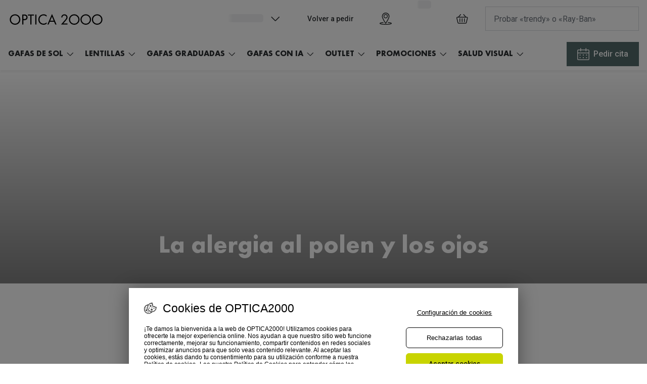

--- FILE ---
content_type: text/html; charset=utf-8
request_url: https://www.optica2000.com/blog/2022/la-alergia-al-polen-y-los-ojos
body_size: 75208
content:
<!DOCTYPE html><html lang="es-ES"><head><meta charSet="utf-8" data-next-head=""/><meta name="viewport" content="width=device-width, initial-scale=1" data-next-head=""/><link rel="preconnect" href="https://cdn.jsdelivr.net/" data-next-head=""/><title data-next-head="">Alergia al polen: qué es y cómo afecta a los ojos | Optica 2000</title><link rel="canonical" href="https://www.optica2000.com/blog/2022/la-alergia-al-polen-y-los-ojos" data-next-head=""/><meta name="robots" content="index, follow, max-image-preview:large" data-next-head=""/><meta property="og:url" content="https://www.optica2000.com/blog/2022/la-alergia-al-polen-y-los-ojos" data-next-head=""/><meta property="og:title" content="Alergia al polen: qué es y cómo afecta a los ojos | Optica 2000" data-next-head=""/><meta name="description" content="¿Sufres de alergia al polen? Conoce cómo afecta a tus ojos y descubre consejos para aliviar sus síntomas. Tu visión es nuestra prioridad." data-next-head=""/><meta property="og:description" content="¿Sufres de alergia al polen? Conoce cómo afecta a tus ojos y descubre consejos para aliviar sus síntomas. Tu visión es nuestra prioridad." data-next-head=""/><meta name="twitter:site" content="https://www.optica2000.com/blog/2022/la-alergia-al-polen-y-los-ojos" data-next-head=""/><meta name="twitter:card" content="summary_large_image" data-next-head=""/><meta name="twitter:image" content="//gv-brxm.imgix.net/binaries/_ht_1649433247442/content/gallery/es-optica2000/blog/alergia_primaveral_800x450.jpg" data-next-head=""/><meta property="og:image" content="//gv-brxm.imgix.net/binaries/_ht_1649433247442/content/gallery/es-optica2000/blog/alergia_primaveral_800x450.jpg" data-next-head=""/><meta property="og:image:width" content="1200" data-next-head=""/><meta property="og:image:height" content="630" data-next-head=""/><meta charSet="UTF-8"/><link rel="preconnect" href="https://www.googletagmanager.com"/><link rel="preconnect" href="https://www.google-analytics.com"/><script>
              (function(w,d,s,l,i){
                w[l]=w[l]||[];
                w[l].push({'gtm.start': new Date().getTime(),event:'gtm.js'});
                var f=d.getElementsByTagName(s)[0],
                    j=d.createElement(s),
                    dl=l!='dataLayer'?'&l='+l:'';
                j.async=true;
                j.src='https://www.googletagmanager.com/gtm.js?id='+i+dl;
                f.parentNode.insertBefore(j,f);
              })(window,document,'script','dataLayer','GTM-NB6GPDGS');
            </script><link rel="preconnect" href="https://fonts.googleapis.com"/><link href="https://fonts.googleapis.com/css2?family=Roboto:wght@400;500&amp;display=swap" rel="stylesheet"/><link rel="preload" as="font" href="https://assets.grandvision.io/global/Futura-Bold.woff2" type="font/woff2" crossorigin="anonymous"/><link rel="preload" as="font" href="https://assets.grandvision.io/global/Futura-Medium.woff2" type="font/woff2" crossorigin="anonymous"/><style>

    @font-face {
      font-family: 'Futura';
      src: url('https://assets.grandvision.io/global/Futura-Bold.woff2') format('woff2'), url('https://assets.grandvision.io/global/Futura-Bold.woff') format('woff');
      font-weight: 700;
      font-display: swap;
    }

    @font-face {
      font-family: 'Futura';
      src: url('https://assets.grandvision.io/global/Futura-Medium.woff2') format('woff2'), url('https://assets.grandvision.io/global/Futura-Medium.woff') format('woff');
      font-weight: 500;
      font-display: swap;
    }</style><link rel="preconnect" href="https://auth.optica2000.com"/><link rel="apple-touch-icon" sizes="180x180" href="/static/favicon/apple-touch-icon.png"/><link rel="icon" type="image/png" sizes="32x32" href="/static/favicon/favicon-32x32.png"/><link rel="icon" type="image/png" sizes="16x16" href="/static/favicon/favicon-16x16.png"/><link rel="manifest" href="/static/favicon/site.webmanifest"/><link rel="mask-icon" href="/static/favicon/safari-pinned-tab.svg" color="#1b1b1b"/><meta name="msapplication-TileColor" content="#1b1b1b"/><meta name="msapplication-config" content="/static/favicon/browserconfig.xml"/><meta name="theme-color" content="#ffffff"/><link rel="preload" href="https://assets.grandvision.io/es-optica2000/_next/static/pages/_app-34c5c6d54e6e9a51.css" as="style"/><link rel="stylesheet" href="https://assets.grandvision.io/es-optica2000/_next/static/pages/_app-34c5c6d54e6e9a51.css" data-n-g=""/><link rel="preload" href="https://assets.grandvision.io/es-optica2000/_next/static/pages/templates/content-dc735a67cb25f979.css" as="style"/><link rel="stylesheet" href="https://assets.grandvision.io/es-optica2000/_next/static/pages/templates/content-dc735a67cb25f979.css" data-n-p=""/><noscript data-n-css=""></noscript><script defer="" nomodule="" src="https://assets.grandvision.io/es-optica2000/_next/static/chunks/polyfills-42372ed130431b0a.js"></script><script src="https://assets.grandvision.io/es-optica2000/_next/static/chunks/webpack-c44306186f70181d.js" defer=""></script><script src="https://assets.grandvision.io/es-optica2000/_next/static/chunks/framework-20a08b216ef029a9.js" defer=""></script><script src="https://assets.grandvision.io/es-optica2000/_next/static/chunks/main-a24e9c6ee9396d9f.js" defer=""></script><script src="https://assets.grandvision.io/es-optica2000/_next/static/chunks/pages/_app-666cf7bd5848f546.js" defer=""></script><script src="https://assets.grandvision.io/es-optica2000/_next/static/chunks/8788-144dcaa921fe1ded.js" defer=""></script><script src="https://assets.grandvision.io/es-optica2000/_next/static/chunks/8566-359573f01019cdb2.js" defer=""></script><script src="https://assets.grandvision.io/es-optica2000/_next/static/chunks/pages/templates/content-e7c1f72fea5cba82.js" defer=""></script><script src="https://assets.grandvision.io/es-optica2000/_next/static/Q3QNAuqtCJjc0yXNm11GD/_buildManifest.js" defer=""></script><script src="https://assets.grandvision.io/es-optica2000/_next/static/Q3QNAuqtCJjc0yXNm11GD/_ssgManifest.js" defer=""></script></head><body><noscript><iframe src="https://www.googletagmanager.com/ns.html?id=GTM-NB6GPDGS" height="0" width="0" style="display:none;visibility:hidden"></iframe></noscript><div id="app-container"><div id="__next"><div class="Toastify"></div><div class="page-layout page-layout--with-header page-layout--with-nav"><a href="#main-content" class="_skipLink_1ryvl_1"><span class="_text_3kw2f_1 _text-body_3kw2f_195 _skipLink__text_1ryvl_27">Saltar al contenido</span></a><div class="page-layout__header"><div class="header"><header class="header__header" role="banner"><div class="site-container header__container"><button class="header__hamburger" type="button" aria-label="Abrir menú" data-element-id="MainNav"><div class="icon icon--hamburger" style="width:24px;height:24px"></div></button><div class="header__logo-wrapper"><a class="logo header__logo" title="Home" data-t="logo-link" href="/" data-element-id="MainNav_Logo"><img class="logo__img" src="//gv-brxm.imgix.net/binaries/_ht_1757335173491/content/gallery/es-optica2000/logos/logo_o2m-black.svg" alt="Optica 2000" data-t="logo-image"/></a></div><nav class="header-menu" aria-label="Global"><div class="header-menu__icons"><button type="button" class="header-menu__search-button header-menu__icon" aria-label="Buscar" data-element-id="MainNav_Search"><div class="icon icon--search" style="width:24px;height:24px"></div></button><a class="header-menu__icon" href="/buscar-opticas" aria-label="Encuentra tu tienda" title="Encuentra tu tienda" data-element-id="MainNav_StoreLocator"><div class="icon icon--location" style="width:24px;height:24px"></div></a><div class="wishlist-loader"><div class="wishlist-loader__skeleton"><svg aria-label="Cargando..." aria-busy="true" class="_skeleton_167pl_1" height="16" width="100%" fill="none" xmlns="http://www.w3.org/2000/svg"><rect clip-path="url(#clip-path-:R5rdclbcm:)" x="0" y="0" width="100%" height="16" style="--gradient-id:url(#gradient-:R5rdclbcm:)"></rect><defs><linearGradient id="gradient-:R5rdclbcm:"><stop offset="10%" class="_backgroundStop_167pl_11"><animate attributeName="offset" values="-1.5; 1" dur="1.5s" repeatCount="indefinite"></animate></stop><stop offset="50%" class="_shimmerStop_167pl_15"><animate attributeName="offset" values="-1.5; 1.5" dur="1.5s" repeatCount="indefinite"></animate></stop><stop offset="90%" class="_backgroundStop_167pl_11"><animate attributeName="offset" values="-1.5; 2" dur="1.5s" repeatCount="indefinite"></animate></stop></linearGradient></defs><clipPath id="clip-path-:R5rdclbcm:"><rect width="100%" height="16" rx="5" fill="currentColor"></rect></clipPath></svg></div></div></div></nav><div class="header__search header__search--desktop" role="search"><input class="search-bar__input" placeholder="Probar «trendy» o «Ray-Ban»" data-t="search-bar" aria-label="buscar" value=""/></div></div></header><nav class="site-nav" data-t="site-nav" aria-label="Todas las categorías"><div class="site-container site-nav__container"><ul class="site-nav__menu"><li class="site-nav-item" data-t="site-nav-item"><a class="site-nav-item__link" href="/gafas-de-sol" aria-haspopup="true" aria-expanded="false" data-t="site-nav-item-link" data-element-id="MainNav_Gafas">GAFAS DE SOL<div class="icon icon--chevron-down" style="width:18px;height:18px"></div></a><div data-t="site-nav-submenu" aria-hidden="true" class="submenu"><div class="submenu__content"><div class="submenu__column"><a class="submenu__link" href="/gafas-de-sol" data-t="submenu-title-link" tabindex="-1" data-element-id="MainNav_Gafas_VerTo"><div class="typography-heading typography-heading--small submenu__title" data-t="typography-heading">Ver todas las gafas de sol</div></a><ul aria-label="Ver todas las gafas de sol" class="submenu__items submenu__level-1"><li class="submenu__item"><a class="submenu__link" href="/gafas-de-sol/hombre" data-element-id="MainNav_Gafas_VerTo_Gafas" tabindex="-1">Gafas de Sol Hombre</a></li><li class="submenu__item"><a class="submenu__link" href="/gafas-de-sol/mujer" data-element-id="MainNav_Gafas_VerTo_Gafas" tabindex="-1">Gafas de Sol Mujer</a></li><li class="submenu__item"><a class="submenu__link" href="/gafas-de-sol/nino" data-element-id="MainNav_Gafas_VerTo_Gafas" tabindex="-1">Gafas de Sol Niños</a></li></ul></div><div class="submenu__column"><div class="typography-heading typography-heading--small submenu__title" data-t="typography-heading">Destacados</div><ul aria-label="Destacados" class="submenu__items submenu__level-1"><li class="submenu__item"><a class="submenu__link" href="/gafas-de-sol/deportivas" data-element-id="MainNav_Gafas_Desta_Gafas" tabindex="-1">Gafas de Sol Deportivas</a></li><li class="submenu__item"><a class="submenu__link" href="https://www.optica2000.com/gafas-de-sol/polarizadas" data-element-id="MainNav_Gafas_Desta_Gafas" tabindex="-1">Gafas de Sol Polarizadas</a></li><li class="submenu__item"><a class="submenu__link" href="https://www.optica2000.com/gafas-de-sol/ray-ban-polarizadas" data-element-id="MainNav_Gafas_Desta_RayBa" tabindex="-1">Ray Ban Polarizadas</a></li><li class="submenu__item"><a class="submenu__link" href="https://www.optica2000.com/gafas-de-sol/lo-mas-nuevo" data-element-id="MainNav_Gafas_Desta_Gafas" tabindex="-1">Gafas de Sol Mas Nuevas</a></li><li class="submenu__item"><a class="submenu__link" href="https://www.optica2000.com/gafas-de-sol?sortBy=sale" data-element-id="MainNav_Gafas_Desta_Gafas" tabindex="-1">Gafas de Sol Mas Vendidas</a></li><li class="submenu__item"><a class="submenu__link" href="https://www.optica2000.com/gafas-de-sol/probador-virtual" data-element-id="MainNav_Gafas_Desta_Gafas" tabindex="-1">Gafas de sol con probador virtual</a></li></ul></div><div class="submenu__column"><div class="typography-heading typography-heading--small submenu__title" data-t="typography-heading">Marcas</div><ul aria-label="Marcas" class="submenu__items submenu__level-1"><li class="submenu__item"><a class="submenu__link" href="/gafas-de-sol/ray-ban" data-element-id="MainNav_Gafas_Marca_RayBa" tabindex="-1">Ray-Ban</a></li><li class="submenu__item"><a class="submenu__link" href="/gafas-de-sol/oakley" data-element-id="MainNav_Gafas_Marca_Oakle" tabindex="-1">Oakley</a></li><li class="submenu__item"><a class="submenu__link" href="/gafas-de-sol/prada" data-element-id="MainNav_Gafas_Marca_Prada" tabindex="-1">Prada</a></li><li class="submenu__item"><a class="submenu__link" href="https://www.optica2000.com/gafas-de-sol/versace" data-element-id="MainNav_Gafas_Marca_Versa" tabindex="-1">Versace</a></li><li class="submenu__item"><a class="submenu__link" href="https://www.optica2000.com/gafas-de-sol/dolce-gabbana" data-element-id="MainNav_Gafas_Marca_Dolce" tabindex="-1">Dolce &amp; Gabbana</a></li><li class="submenu__item"><a class="submenu__link" href="/gafas-de-sol/arnette" data-element-id="MainNav_Gafas_Marca_Arnet" tabindex="-1">Arnette</a></li><li class="submenu__item"><a class="submenu__link" href="https://www.optica2000.com/gafas-de-sol/vogue" data-element-id="MainNav_Gafas_Marca_Vogue" tabindex="-1">Vogue</a></li><li class="submenu__item"><a class="submenu__link" href="https://www.optica2000.com/gafas-de-sol/persol" data-element-id="MainNav_Gafas_Marca_Perso" tabindex="-1">Persol</a></li><li class="submenu__item"><a class="submenu__link" href="/gafas-de-sol/michael-kors" data-element-id="MainNav_Gafas_Marca_Micha" tabindex="-1">Michael Kors</a></li><li class="submenu__item"><a class="submenu__link" href="https://www.optica2000.com/marcas" data-element-id="MainNav_Gafas_Marca_VerTo" tabindex="-1">Ver todas las marcas</a></li></ul></div><div class="submenu__column"><div class="typography-heading typography-heading--small submenu__title" data-t="typography-heading">Formas y Colores</div><ul aria-label="Formas y Colores" class="submenu__items submenu__level-1"><li class="submenu__item"><a class="submenu__link" href="/gafas-de-sol/cuadradas" data-element-id="MainNav_Gafas_Forma_Gafas" tabindex="-1">Gafas de Sol Cuadradas</a></li><li class="submenu__item"><a class="submenu__link" href="/gafas-de-sol/aviador" data-element-id="MainNav_Gafas_Forma_Gafas" tabindex="-1">Gafas de Sol Aviador</a></li><li class="submenu__item"><a class="submenu__link" href="/gafas-de-sol/ojo-de-gato" data-element-id="MainNav_Gafas_Forma_Gafas" tabindex="-1">Gafas de Sol Ojo de Gato - Cat Eye</a></li><li class="submenu__item"><a class="submenu__link" href="/gafas-de-sol/redondas" data-element-id="MainNav_Gafas_Forma_Gafas" tabindex="-1">Gafas de Sol Redondas</a></li><li class="submenu__item"><a class="submenu__link" href="/gafas-de-sol/ovaladas" data-element-id="MainNav_Gafas_Forma_Gafas" tabindex="-1">Gafas de Sol Ovaladas</a></li><li class="submenu__item"><a class="submenu__link" href="https://www.optica2000.com/gafas-de-sol/negras" data-element-id="MainNav_Gafas_Forma_Gafas" tabindex="-1">Gafas de Sol Negras</a></li><li class="submenu__item"><a class="submenu__link" href="https://www.optica2000.com/gafas-de-sol/transparentes" data-element-id="MainNav_Gafas_Forma_Gafas" tabindex="-1">Gafas de Sol Transparentes</a></li><li class="submenu__item"><a class="submenu__link" href="https://www.optica2000.com/gafas-de-sol/rojas" data-element-id="MainNav_Gafas_Forma_Gafas" tabindex="-1">Gafas de Sol Rojas</a></li><li class="submenu__item"><a class="submenu__link" href="https://www.optica2000.com/gafas-de-sol/categorias" data-element-id="MainNav_Gafas_Forma_Tipos" tabindex="-1">Tipos de Gafas de Sol</a></li></ul></div><div class="submenu__column"><a class="submenu__link" href="https://www.optica2000.com/iconicos" data-t="submenu-title-link" tabindex="-1" data-element-id="MainNav_Gafas_Iconi"><div class="typography-heading typography-heading--small submenu__title" data-t="typography-heading">Iconicos</div></a></div><div class="submenu__column"><div class="typography-heading typography-heading--small submenu__title" data-t="typography-heading">Consejos</div><ul aria-label="Consejos" class="submenu__items submenu__level-1"><li class="submenu__item"><a class="submenu__link" href="/blog/2019/ojos-del-bebe-y-el-sol" data-element-id="MainNav_Gafas_Conse_SolYO" tabindex="-1">Sol y ojos del bebé</a></li><li class="submenu__item"><a class="submenu__link" href="https://www.optica2000.com/blog/2021/gafas-de-sol-polarizadas" data-element-id="MainNav_Gafas_Conse_Gafas" tabindex="-1">Gafas Polarizadas</a></li><li class="submenu__item"><a class="submenu__link" href="https://www.optica2000.com/transitions" data-element-id="MainNav_Gafas_Conse_Crist" tabindex="-1">Cristales Transitions</a></li><li class="submenu__item"><a class="submenu__link" href="/gafas-de-sol/guia-de-forma-de-cara" data-element-id="MainNav_Gafas_Conse_GuaDe" tabindex="-1">Guía de gafas para la forma de tu cara</a></li></ul></div></div></div></li><li class="site-nav-item" data-t="site-nav-item"><a class="site-nav-item__link" href="/lentes-de-contacto" aria-haspopup="true" aria-expanded="false" data-t="site-nav-item-link" data-element-id="MainNav_Lenti">LENTILLAS<div class="icon icon--chevron-down" style="width:18px;height:18px"></div></a><div data-t="site-nav-submenu" aria-hidden="true" class="submenu"><div class="submenu__content"><div class="submenu__column"><a class="submenu__link" href="https://www.optica2000.com/lentes-de-contacto" data-t="submenu-title-link" tabindex="-1" data-element-id="MainNav_Lenti_VerTo"><div class="typography-heading typography-heading--small submenu__title" data-t="typography-heading">Ver todas las lentillas</div></a></div><div class="submenu__column"><div class="typography-heading typography-heading--small submenu__title" data-t="typography-heading">Frecuencia de sustitución</div><ul aria-label="Frecuencia de sustitución" class="submenu__items submenu__level-1"><li class="submenu__item"><a class="submenu__link" href="/lentes-de-contacto/diarias" data-element-id="MainNav_Lenti_Frecu_Lenti" tabindex="-1">Lentillas Diarias</a></li><li class="submenu__item"><a class="submenu__link" href="/lentes-de-contacto/quincenales" data-element-id="MainNav_Lenti_Frecu_Lenti" tabindex="-1">Lentillas Quincenales</a></li><li class="submenu__item"><a class="submenu__link" href="/lentes-de-contacto/mensuales" data-element-id="MainNav_Lenti_Frecu_Lenti" tabindex="-1">Lentillas Mensuales</a></li></ul></div><div class="submenu__column"><div class="typography-heading typography-heading--small submenu__title" data-t="typography-heading">Uso</div><ul aria-label="Uso" class="submenu__items submenu__level-1"><li class="submenu__item"><a class="submenu__link" href="https://www.optica2000.com/lentes-de-contacto/lentillas-progresivas" data-element-id="MainNav_Lenti_Uso_Lenti" tabindex="-1">Lentillas Progresivas Multifocales</a></li><li class="submenu__item"><a class="submenu__link" href="/lentes-de-contacto/miopia-hipermetropia" data-element-id="MainNav_Lenti_Uso_Lenti" tabindex="-1">Lentillas esféricas para Miopia y Hipermetropia</a></li><li class="submenu__item"><a class="submenu__link" href="/lentes-de-contacto/lentillas-astigmatismo" data-element-id="MainNav_Lenti_Uso_Lenti" tabindex="-1">Lentillas tóricas para Astigmatismo</a></li><li class="submenu__item"><a class="submenu__link" href="/lentes-de-contacto/day-night" data-element-id="MainNav_Lenti_Uso_Lenti" tabindex="-1">Lentillas day &amp; night</a></li><li class="submenu__item"><a class="submenu__link" href="/lentes-de-contacto/lentillas-fantasia-halloween" data-element-id="MainNav_Lenti_Uso_Lenti" tabindex="-1">Lentillas de colores y fantasía</a></li></ul></div><div class="submenu__column"><div class="typography-heading typography-heading--small submenu__title" data-t="typography-heading">Material</div><ul aria-label="Material" class="submenu__items submenu__level-1"><li class="submenu__item"><a class="submenu__link" href="/lentes-de-contacto/hidrogel" data-element-id="MainNav_Lenti_Mater_Lenti" tabindex="-1">Lentillas de hidrogel</a></li><li class="submenu__item"><a class="submenu__link" href="/lentes-de-contacto/hidrogel-silicona" data-element-id="MainNav_Lenti_Mater_Lenti" tabindex="-1">Lentillas de hidrogel de silicona</a></li></ul></div><div class="submenu__column"><div class="typography-heading typography-heading--small submenu__title" data-t="typography-heading">Líquidos y Accesorios</div><ul aria-label="Líquidos y Accesorios" class="submenu__items submenu__level-1"><li class="submenu__item"><a class="submenu__link" href="https://www.optica2000.com/lentes-de-contacto/liquidos" data-element-id="MainNav_Lenti_Lquid_Todos" tabindex="-1">Todos los Liquidos de Lentillas</a></li><li class="submenu__item"><a class="submenu__link" href="https://www.optica2000.com/lentes-de-contacto/liquidos/lagrima" data-element-id="MainNav_Lenti_Lquid_Lgrim" tabindex="-1">Lágrimas</a></li><li class="submenu__item"><a class="submenu__link" href="https://www.optica2000.com/lentes-de-contacto/liquidos/solucion-unica" data-element-id="MainNav_Lenti_Lquid_Soluc" tabindex="-1">Soluciones Únicas</a></li><li class="submenu__item"><a class="submenu__link" href="https://www.optica2000.com/lentes-de-contacto/liquidos/acondicionador" data-element-id="MainNav_Lenti_Lquid_Limpi" tabindex="-1">Limpiadores</a></li></ul></div><div class="submenu__column"><div class="typography-heading typography-heading--small submenu__title" data-t="typography-heading">Marcas</div><ul aria-label="Marcas" class="submenu__items submenu__level-1"><li class="submenu__item"><a class="submenu__link" href="/lentes-de-contacto/eyexpert" data-element-id="MainNav_Lenti_Marca_Eyexp" tabindex="-1">Eyexpert</a></li><li class="submenu__item"><a class="submenu__link" href="/lentes-de-contacto/acuvue" data-element-id="MainNav_Lenti_Marca_Acuvu" tabindex="-1">Acuvue</a></li><li class="submenu__item"><a class="submenu__link" href="/lentes-de-contacto/air-optics" data-element-id="MainNav_Lenti_Marca_AirOp" tabindex="-1">Air Optix</a></li><li class="submenu__item"><a class="submenu__link" href="/lentes-de-contacto/biofinity" data-element-id="MainNav_Lenti_Marca_Biofi" tabindex="-1">Biofinity</a></li><li class="submenu__item"><a class="submenu__link" href="/lentes-de-contacto/soflens" data-element-id="MainNav_Lenti_Marca_Sofle" tabindex="-1">Soflens</a></li><li class="submenu__item"><a class="submenu__link" href="/lentes-de-contacto/dailies" data-element-id="MainNav_Lenti_Marca_Daili" tabindex="-1">Dailies</a></li><li class="submenu__item"><a class="submenu__link" href="/lentes-de-contacto/precision" data-element-id="MainNav_Lenti_Marca_Preci" tabindex="-1">Precision</a></li><li class="submenu__item"><a class="submenu__link" href="/lentes-de-contacto/total-30" data-element-id="MainNav_Lenti_Marca_Total" tabindex="-1">Total 30</a></li><li class="submenu__item"><a class="submenu__link" href="/lentes-de-contacto/biotrue" data-element-id="MainNav_Lenti_Marca_Biotr" tabindex="-1">Biotrue</a></li></ul></div><div class="submenu__column"><div class="typography-heading typography-heading--small submenu__title" data-t="typography-heading">Promociones</div><ul aria-label="Promociones" class="submenu__items submenu__level-1"><li class="submenu__item"><a class="submenu__link" href="/promociones/lentes-de-contacto" data-element-id="MainNav_Lenti_Promo_Promo" tabindex="-1">Promociones en Lentillas</a></li><li class="submenu__item"><a class="submenu__link" href="/lentes-de-contacto/precio-online" data-element-id="MainNav_Lenti_Promo_Lenti" tabindex="-1">Lentillas con precio exclusivo online</a></li></ul></div><div class="submenu__column"><div class="typography-heading typography-heading--small submenu__title" data-t="typography-heading">Lecturas útiles</div><ul aria-label="Lecturas útiles" class="submenu__items submenu__level-1"><li class="submenu__item"><a class="submenu__link" href="/como-comprar-lentillas-online" data-element-id="MainNav_Lenti_Lectu_CmoCo" tabindex="-1">¿Cómo comprar lentillas online?</a></li><li class="submenu__item"><a class="submenu__link" href="/blog/2019/como-ponerse-lentillas.-5-trucos-infalibles" data-element-id="MainNav_Lenti_Lectu_CmoPo" tabindex="-1">Cómo ponerse lentillas</a></li><li class="submenu__item"><a class="submenu__link" href="https://www.optica2000.com/blog/2023/lentillas-para-ralentizar-la-miopia-en-ninos" data-element-id="MainNav_Lenti_Lectu_Lenti" tabindex="-1">Lentillas para ralentizar la miopía en niños</a></li><li class="submenu__item"><a class="submenu__link" href="https://www.optica2000.com/blog/2020/dormir-con-lentillas" data-element-id="MainNav_Lenti_Lectu_Dormi" tabindex="-1">Dormir con lentillas</a></li><li class="submenu__item"><a class="submenu__link" href="https://www.optica2000.com/blog/2021/encuentra-las-lentillas-adecuadas" data-element-id="MainNav_Lenti_Lectu_Encue" tabindex="-1">Encuentra las lentillas más adecuadas</a></li></ul></div></div></div></li><li class="site-nav-item" data-t="site-nav-item"><a class="site-nav-item__link" href="/gafas-graduadas" aria-haspopup="true" aria-expanded="false" data-t="site-nav-item-link" data-element-id="MainNav_Gafas">GAFAS GRADUADAS<div class="icon icon--chevron-down" style="width:18px;height:18px"></div></a><div data-t="site-nav-submenu" aria-hidden="true" class="submenu"><div class="submenu__content"><div class="submenu__column"><a class="submenu__link" href="/gafas-graduadas" data-t="submenu-title-link" tabindex="-1" data-element-id="MainNav_Gafas_VerTo"><div class="typography-heading typography-heading--small submenu__title" data-t="typography-heading">Ver todas las gafas Graduadas y Monturas</div></a><ul aria-label="Ver todas las gafas Graduadas y Monturas" class="submenu__items submenu__level-1"><li class="submenu__item"><a class="submenu__link" href="/gafas-graduadas/mujer" data-element-id="MainNav_Gafas_VerTo_Mujer" tabindex="-1">Mujer</a></li><li class="submenu__item"><a class="submenu__link" href="/gafas-graduadas/hombre" data-element-id="MainNav_Gafas_VerTo_Hombr" tabindex="-1">Hombre</a></li><li class="submenu__item"><a class="submenu__link" href="/gafas-graduadas/nino" data-element-id="MainNav_Gafas_VerTo_Nios" tabindex="-1">Niños</a></li></ul></div><div class="submenu__column"><a class="submenu__link" href="/gafas-graduadas/probador-virtual" data-t="submenu-title-link" tabindex="-1" data-element-id="MainNav_Gafas_Gafas"><div class="typography-heading typography-heading--small submenu__title" data-t="typography-heading">Gafas Graduadas con Probador Virtual</div></a></div><div class="submenu__column"><a class="submenu__link" href="/gafas-graduadas?sortBy=sale" data-t="submenu-title-link" tabindex="-1" data-element-id="MainNav_Gafas_Gafas"><div class="typography-heading typography-heading--small submenu__title" data-t="typography-heading">Gafas Graduadas Más Vendidas</div></a></div><div class="submenu__column"><a class="submenu__link" href="/gafas-graduadas/novedades" data-t="submenu-title-link" tabindex="-1" data-element-id="MainNav_Gafas_Gafas"><div class="typography-heading typography-heading--small submenu__title" data-t="typography-heading">Gafas Graduadas Más Nuevas</div></a></div><div class="submenu__column"><div class="typography-heading typography-heading--small submenu__title" data-t="typography-heading">Marcas</div><ul aria-label="Marcas" class="submenu__items submenu__level-1"><li class="submenu__item"><a class="submenu__link" href="/gafas-graduadas/ray-ban" data-element-id="MainNav_Gafas_Marca_RayBa" tabindex="-1">Ray-Ban</a></li><li class="submenu__item"><a class="submenu__link" href="/gafas-graduadas/oakley" data-element-id="MainNav_Gafas_Marca_Oakle" tabindex="-1">Oakley</a></li><li class="submenu__item"><a class="submenu__link" href="/gafas-graduadas/prada" data-element-id="MainNav_Gafas_Marca_Prada" tabindex="-1">Prada</a></li><li class="submenu__item"><a class="submenu__link" href="/gafas-graduadas/versace" data-element-id="MainNav_Gafas_Marca_Versa" tabindex="-1">Versace</a></li><li class="submenu__item"><a class="submenu__link" href="/gafas-graduadas/dolce-and-gabbana" data-element-id="MainNav_Gafas_Marca_Dolce" tabindex="-1">Dolce &amp; Gabbana</a></li><li class="submenu__item"><a class="submenu__link" href="/gafas-graduadas/arnette" data-element-id="MainNav_Gafas_Marca_Arnet" tabindex="-1">Arnette</a></li><li class="submenu__item"><a class="submenu__link" href="/gafas-graduadas/michael-kors" data-element-id="MainNav_Gafas_Marca_Micha" tabindex="-1">Michael Kors</a></li><li class="submenu__item"><a class="submenu__link" href="/gafas-graduadas/vogue" data-element-id="MainNav_Gafas_Marca_Vogue" tabindex="-1">Vogue</a></li><li class="submenu__item"><a class="submenu__link" href="/gafas-graduadas/ralph-lauren" data-element-id="MainNav_Gafas_Marca_Ralph" tabindex="-1">Ralph Lauren</a></li><li class="submenu__item"><a class="submenu__link" href="/marcas" data-element-id="MainNav_Gafas_Marca_VerTo" tabindex="-1">Ver todas las marcas</a></li></ul></div><div class="submenu__column"><div class="typography-heading typography-heading--small submenu__title" data-t="typography-heading">Formas y Colores</div><ul aria-label="Formas y Colores" class="submenu__items submenu__level-1"><li class="submenu__item"><a class="submenu__link" href="/gafas-graduadas/redondas" data-element-id="MainNav_Gafas_Forma_Montu" tabindex="-1">Monturas Redondas</a></li><li class="submenu__item"><a class="submenu__link" href="/gafas-graduadas/aviador" data-element-id="MainNav_Gafas_Forma_Montu" tabindex="-1">Monturas Aviador</a></li><li class="submenu__item"><a class="submenu__link" href="/gafas-graduadas/ovaladas" data-element-id="MainNav_Gafas_Forma_Montu" tabindex="-1">Monturas Ovaladas</a></li><li class="submenu__item"><a class="submenu__link" href="/gafas-graduadas/ojo-de-gato" data-element-id="MainNav_Gafas_Forma_Montu" tabindex="-1">Monturas Ojo de Gato - Cat Eye</a></li><li class="submenu__item"><a class="submenu__link" href="/gafas-graduadas/negras" data-element-id="MainNav_Gafas_Forma_Montu" tabindex="-1">Monturas Negras</a></li><li class="submenu__item"><a class="submenu__link" href="/gafas-graduadas/transparentes" data-element-id="MainNav_Gafas_Forma_Montu" tabindex="-1">Monturas Transparentes</a></li><li class="submenu__item"><a class="submenu__link" href="/gafas-graduadas/rojas" data-element-id="MainNav_Gafas_Forma_Montu" tabindex="-1">Monturas Rojas</a></li><li class="submenu__item"><a class="submenu__link" href="/gafas-graduadas/verdes" data-element-id="MainNav_Gafas_Forma_Montu" tabindex="-1">Monturas Verdes</a></li><li class="submenu__item"><a class="submenu__link" href="/gafas-graduadas/categorias" data-element-id="MainNav_Gafas_Forma_Tipos" tabindex="-1">Tipos de Gafas Graduadas</a></li></ul></div><div class="submenu__column"><div class="typography-heading typography-heading--small submenu__title" data-t="typography-heading">Promociones</div><ul aria-label="Promociones" class="submenu__items submenu__level-1"><li class="submenu__item"><a class="submenu__link" href="/promociones/gafas-graduadas" data-element-id="MainNav_Gafas_Promo_Promo" tabindex="-1">Promociones Gafas Graduadas</a></li><li class="submenu__item"><a class="submenu__link" href="/blog/2021/consejos-para-el-ajuste-y-cuidado-de-las-gafas" data-element-id="MainNav_Gafas_Promo_Cuida" tabindex="-1">Cuidado de las gafas</a></li><li class="submenu__item"><a class="submenu__link" href="/blog/2019/gafas-progresivas" data-element-id="MainNav_Gafas_Promo_Neces" tabindex="-1">¿Necesitas gafas progresivas?</a></li><li class="submenu__item"><a class="submenu__link" href="/blog/2020/cada-cuanto-cambiar-las-gafas" data-element-id="MainNav_Gafas_Promo_CadaC" tabindex="-1">¿Cada cuánto se debe cambiar las gafas?</a></li></ul></div><div class="submenu__column"><div class="typography-heading typography-heading--small submenu__title" data-t="typography-heading">Lecturas útiles</div><ul aria-label="Lecturas útiles" class="submenu__items submenu__level-1"><li class="submenu__item"><a class="submenu__link" href="/transitions" data-element-id="MainNav_Gafas_Lectu_Crist" tabindex="-1">Cristales Transitions</a></li><li class="submenu__item"><a class="submenu__link" href="/marcas/cristales-stellest-essilor" data-element-id="MainNav_Gafas_Lectu_Crist" tabindex="-1">Cristales Stellest</a></li><li class="submenu__item"><a class="submenu__link" href="/ray-ban-meta-gafas-inteligentes" data-element-id="MainNav_Gafas_Lectu_RayBa" tabindex="-1">Ray Ban Meta: Gafas con IA</a></li><li class="submenu__item"><a class="submenu__link" href="/gafas-graduadas/guia-de-forma-de-cara" data-element-id="MainNav_Gafas_Lectu_GuiaT" tabindex="-1">Guia: Tipo de gafas segun forma de tu cara</a></li></ul></div></div></div></li><li class="site-nav-item" data-t="site-nav-item"><a class="site-nav-item__link" href="/gafas-con-ia" aria-haspopup="true" aria-expanded="false" data-t="site-nav-item-link" data-element-id="MainNav_Gafas">GAFAS CON IA<div class="icon icon--chevron-down" style="width:18px;height:18px"></div></a><div data-t="site-nav-submenu" aria-hidden="true" class="submenu"><div class="submenu__content"><div class="submenu__column"><a class="submenu__link" href="/gafas-con-ia" data-t="submenu-title-link" tabindex="-1" data-element-id="MainNav_Gafas_Todas"><div class="typography-heading typography-heading--small submenu__title" data-t="typography-heading">Todas las Gafas con IA</div></a></div><div class="submenu__column"><a class="submenu__link" href="/gafas-con-ia/ray-ban-meta" data-t="submenu-title-link" tabindex="-1" data-element-id="MainNav_Gafas_RayBa"><div class="typography-heading typography-heading--small submenu__title" data-t="typography-heading">Ray-Ban Meta: Gafas con IA</div></a><ul aria-label="Ray-Ban Meta: Gafas con IA" class="submenu__items submenu__level-1"><li class="submenu__item"><a class="submenu__link" href="/ray-ban-meta-gafas-inteligentes" data-element-id="MainNav_Gafas_RayBa_Descu" tabindex="-1">Descubre más sobre Ray-Ban Meta</a></li></ul></div><div class="submenu__column"><a class="submenu__link" href="/gafas-con-ia/oakley-meta" data-t="submenu-title-link" tabindex="-1" data-element-id="MainNav_Gafas_Oakle"><div class="typography-heading typography-heading--small submenu__title" data-t="typography-heading">Oakley Meta: Gafas con IA</div></a><ul aria-label="Oakley Meta: Gafas con IA" class="submenu__items submenu__level-1"><li class="submenu__item"><a class="submenu__link" href="/oakley-meta" data-element-id="MainNav_Gafas_Oakle_Descu" tabindex="-1">Descubre más sobre Oakley Meta</a></li></ul></div></div></div></li><li class="site-nav-item" data-t="site-nav-item"><a class="site-nav-item__link" href="#" aria-haspopup="true" aria-expanded="false" data-t="site-nav-item-link" data-element-id="MainNav_Outle">OUTLET<div class="icon icon--chevron-down" style="width:18px;height:18px"></div></a><div data-t="site-nav-submenu" aria-hidden="true" class="submenu"><div class="submenu__content"><div class="submenu__column"><a class="submenu__link" href="/outlet" data-t="submenu-title-link" tabindex="-1" data-element-id="MainNav_Outle_Gafas"><div class="typography-heading typography-heading--small submenu__title" data-t="typography-heading">Gafas de sol</div></a></div><div class="submenu__column"><a class="submenu__link" href="/gafas-graduadas/outlet" data-t="submenu-title-link" tabindex="-1" data-element-id="MainNav_Outle_Montu"><div class="typography-heading typography-heading--small submenu__title" data-t="typography-heading">Monturas</div></a></div></div></div></li><li class="site-nav-item" data-t="site-nav-item"><a class="site-nav-item__link" href="https://www.optica2000.com/promociones" aria-haspopup="true" aria-expanded="false" data-t="site-nav-item-link" data-element-id="MainNav_Promo">PROMOCIONES<div class="icon icon--chevron-down" style="width:18px;height:18px"></div></a><div data-t="site-nav-submenu" aria-hidden="true" class="submenu"><div class="submenu__content"><div class="submenu__column"><a class="submenu__link" href="https://www.optica2000.com/promociones/gafas-de-sol" data-t="submenu-title-link" tabindex="-1" data-element-id="MainNav_Promo_Promo"><div class="typography-heading typography-heading--small submenu__title" data-t="typography-heading">Promociones Gafas de Sol</div></a></div><div class="submenu__column"><a class="submenu__link" href="https://www.optica2000.com/promociones/lentes-de-contacto" data-t="submenu-title-link" tabindex="-1" data-element-id="MainNav_Promo_Promo"><div class="typography-heading typography-heading--small submenu__title" data-t="typography-heading">Promociones Lentillas</div></a></div><div class="submenu__column"><a class="submenu__link" href="https://www.optica2000.com/promociones/gafas-graduadas" data-t="submenu-title-link" tabindex="-1" data-element-id="MainNav_Promo_Promo"><div class="typography-heading typography-heading--small submenu__title" data-t="typography-heading">Promociones Gafas Graduadas</div></a></div></div></div></li><li class="site-nav-item" data-t="site-nav-item"><a class="site-nav-item__link" href="https://www.optica2000.com/salud-visual" aria-haspopup="true" aria-expanded="false" data-t="site-nav-item-link" data-element-id="MainNav_Salud">SALUD VISUAL<div class="icon icon--chevron-down" style="width:18px;height:18px"></div></a><div data-t="site-nav-submenu" aria-hidden="true" class="submenu"><div class="submenu__content"><div class="submenu__column"><a class="submenu__link" href="https://www.optica2000.com/salud-visual/afecciones-oculares" data-t="submenu-title-link" tabindex="-1" data-element-id="MainNav_Salud_Afecc"><div class="typography-heading typography-heading--small submenu__title" data-t="typography-heading">Afecciones Oculares</div></a><ul aria-label="Afecciones Oculares" class="submenu__items submenu__level-1"><li class="submenu__item"><a class="submenu__link" href="https://www.optica2000.com/salud-visual/afecciones-oculares/miopia" data-element-id="MainNav_Salud_Afecc_Miopa" tabindex="-1">Miopía</a></li><li class="submenu__item"><a class="submenu__link" href="https://www.optica2000.com/salud-visual/afecciones-oculares/astigmatismo" data-element-id="MainNav_Salud_Afecc_Astig" tabindex="-1">Astigmatismo</a></li><li class="submenu__item"><a class="submenu__link" href="https://www.optica2000.com/salud-visual/afecciones-oculares/presbicia" data-element-id="MainNav_Salud_Afecc_Presb" tabindex="-1">Presbicia</a></li><li class="submenu__item"><a class="submenu__link" href="https://www.optica2000.com/salud-visual/afecciones-oculares" data-element-id="MainNav_Salud_Afecc_VerTo" tabindex="-1">Ver todo</a></li></ul></div><div class="submenu__column"><a class="submenu__link" href="https://www.optica2000.com/salud-visual/sintomas-oculares" data-t="submenu-title-link" tabindex="-1" data-element-id="MainNav_Salud_Sntom"><div class="typography-heading typography-heading--small submenu__title" data-t="typography-heading">Síntomas oculares</div></a><ul aria-label="Síntomas oculares" class="submenu__items submenu__level-1"><li class="submenu__item"><a class="submenu__link" href="https://www.optica2000.com/salud-visual/sintomas-oculares/fatiga-ocular" data-element-id="MainNav_Salud_Sntom_Fatig" tabindex="-1">Fatiga visual</a></li><li class="submenu__item"><a class="submenu__link" href="https://www.optica2000.com/salud-visual/sintomas-oculares/vision-borrosa" data-element-id="MainNav_Salud_Sntom_Visin" tabindex="-1">Visión borrosa</a></li><li class="submenu__item"><a class="submenu__link" href="https://www.optica2000.com/salud-visual/sintomas-oculares/ojos-rojos" data-element-id="MainNav_Salud_Sntom_OjosR" tabindex="-1">Ojos rojos</a></li><li class="submenu__item"><a class="submenu__link" href="https://www.optica2000.com/salud-visual/sintomas-oculares" data-element-id="MainNav_Salud_Sntom_VerTo" tabindex="-1">Ver todo</a></li></ul></div><div class="submenu__column"><a class="submenu__link" href="https://www.optica2000.com/salud-visual/salud-visual-ninos" data-t="submenu-title-link" tabindex="-1" data-element-id="MainNav_Salud_Salud"><div class="typography-heading typography-heading--small submenu__title" data-t="typography-heading">Salud visual Infantil</div></a></div><div class="submenu__column"><a class="submenu__link" href="https://www.optica2000.com/salud-visual/anatomia-ojo" data-t="submenu-title-link" tabindex="-1" data-element-id="MainNav_Salud_CmoFu"><div class="typography-heading typography-heading--small submenu__title" data-t="typography-heading">¿Cómo funcionan mis ojos?</div></a></div><div class="submenu__column"><a class="submenu__link" href="https://www.optica2000.com/plan-para-tu-vision" data-t="submenu-title-link" tabindex="-1" data-element-id="MainNav_Salud_PlanD"><div class="typography-heading typography-heading--small submenu__title" data-t="typography-heading">Plan de Salud Visual</div></a></div><div class="submenu__column"><a class="submenu__link" href="https://www.optica2000.com/blog" data-t="submenu-title-link" tabindex="-1" data-element-id="MainNav_Salud_Blog"><div class="typography-heading typography-heading--small submenu__title" data-t="typography-heading">Blog</div></a><ul aria-label="Blog" class="submenu__items submenu__level-1"><li class="submenu__item"><a class="submenu__link" href="https://www.optica2000.com/blog/2021/como-mejorar-la-vista-10-trucos-naturales" data-element-id="MainNav_Salud_Blog_CmoMe" tabindex="-1">Cómo mejorar la vista</a></li><li class="submenu__item"><a class="submenu__link" href="https://www.optica2000.com/blog/2019/como-ponerse-lentillas.-5-trucos-infalibles" data-element-id="MainNav_Salud_Blog_CmoPo" tabindex="-1">Cómo ponerse lentillas</a></li><li class="submenu__item"><a class="submenu__link" href="https://www.optica2000.com/blog/2024/mes-de-la-vision-o2m" data-element-id="MainNav_Salud_Blog_MesDe" tabindex="-1">Mes de la visión</a></li></ul></div></div></div></li><li class="site-nav-item site-nav-item--my-account _is_active" data-t="site-nav-item"><a class="site-nav-item__link" href="/" aria-haspopup="true" aria-expanded="false" data-t="site-nav-item-link" data-element-id="MainNav_MiCue">Mi cuenta<div class="icon icon--chevron-down" style="width:18px;height:18px"></div></a><div data-t="site-nav-submenu" aria-hidden="true" class="submenu"><div class="submenu__content"><div class="submenu__column"><div class="typography-heading typography-heading--small submenu__title" data-t="typography-heading"></div></div></div></div></li></ul><div class="site-nav__appointment" data-t="site-nav-appointment"><a class="button button--solid button--medium button--color-primary site-nav__appointment-btn" href="/pide-cita"><span class="button__icon"><div class="icon icon--calendar" style="width:24px;height:24px"></div></span><span class="button__text">Pedir cita</span><div class="button__loader-wrapper"><div aria-hidden="true" class="loader button__loader" data-t="loader"></div></div></a></div></div></nav></div></div><main role="main" id="main-content" class="page-layout__main"><div class="blog-layout"><div class="blog-detail-header" style="background-image:image-set(url(&quot;//gv-brxm.imgix.net/binaries/_ht_1649433206747/content/gallery/es-optica2000/blog/alergia_primaveral_1440x600.jpg?fit=scale&amp;w=1920&amp;auto=format&quot;) 1x, url(&quot;//gv-brxm.imgix.net/binaries/_ht_1649433206747/content/gallery/es-optica2000/blog/alergia_primaveral_1440x600.jpg?fit=scale&amp;w=2880&amp;q=50&amp;auto=format&quot;) 2x);background-position:center;background-size:cover"><h1 class="typography-heading typography-heading--large blog-detail-header__title" data-t="typography-heading">La alergia al polen y los ojos</h1></div><div class="blog-intro"><p class="blog-intro__summary">La alergia al polen es una alergia estacional que puede afectar a los ojos y provocar picor. La alergia al polen se trata con antihistamínicos o colirios.</p><div class="blog-meta"><span class="blog-meta__date"><time dateTime="2022-04-08T15:53:00.000Z">8 de abril de 2022</time></span><span class="blog-meta__minutes">- 4 minutos de lectura</span></div></div><article class="blog-content" id="blog-content-start"><div class="rich-text-wrapper" data-t="rich-text-wrapper"><div class="rich-text-area rich-text-area--text-black" style="background-color:transparent"><h2 class="typography-heading typography-heading--medium typography-heading--align-left" data-t="typography-heading">¿Qué es la alergia al polen?</h2>

<p class="_text_3kw2f_1 _mb-5_1jxbs_120 _text-body_3kw2f_195">La alergia al polen, también conocida como fiebre del heno o rinitis alérgica estacional, es una alergia que afecta a entre un 10% y un 20% de la población. El polen en suspensión procedente de plantas polinizadas por el viento como la hierba, los árboles y las malas hierbas, puede entrar en contacto con los ojos, la nariz y la garganta y producen picor en los ojos, enrojecimiento ocular, ojos llorosos, picor en la nariz, moqueo y estornudos.</p>

<p class="_text_3kw2f_1 _mb-5_1jxbs_120 _text-body_3kw2f_195">La alergia al polen puede ser leve, moderada o grave. A algunas personas les afecta todos los años mientras que otras ven cómo sus síntomas mejoran o empeoran a medida que pasa el tiempo. Es más común en primavera pero depende del polen al que le tengas alergia. En Europa occidental, el polen de los árboles es más común de marzo a mayo, el polen de la hierba es más habitual de mayo a julio y el de las malas hierbas, de junio a septiembre. El 90% de los que sufren alergia al polen son alérgicos al polen de la hierba. El tiempo también afecta a la cantidad de polen en el aire. En días secos y cálidos, la alergia empeora.</p>

<p class="_text_3kw2f_1 _mb-5_1jxbs_120 _text-body_3kw2f_195">Las personas con alergia al polen pueden ser más propensas a sufrir otros trastornos inflamatorios como eccema, dermatitis o asma.</p>

<h2 class="typography-heading typography-heading--medium typography-heading--align-left" data-t="typography-heading">¿Cómo afecta la alergia al polen a los ojos?</h2>

<p class="_text_3kw2f_1 _mb-5_1jxbs_120 _text-body_3kw2f_195">Si el polen entra en contacto con tus ojos, estos son algunos de los síntomas que puedes notar:  picor en los ojos, ojos llorosos y enrojecidos, párpados hinchados o enrojecimiento en los párpados. También puede provocar decoloración debajo de los ojos, algo que se conoce como «ojeras alérgicas», sobre todo en niños.</p>

<h2 class="typography-heading typography-heading--medium typography-heading--align-left" data-t="typography-heading">Tratamientos para la alergia al polen</h2>

<h3 class="typography-heading typography-heading--small typography-heading--align-left" data-t="typography-heading">Métodos de pantalla protectora</h3>

<p class="_text_3kw2f_1 _mb-5_1jxbs_120 _text-body_3kw2f_195">Todo lo que ayude a mantener el polen fuera de los ojos y la nariz servirá para evitar la alergia al polen. Las gafas, las gafas de sol y las lentes de contacto pueden reducir la cantidad de polen que entra en contacto con nuestros ojos.</p>

<p class="_text_3kw2f_1 _mb-5_1jxbs_120 _text-body_3kw2f_195">También puedes comprar tapones para las fosas nasales, que filtran el aire que entra por la nariz. Los hay de distintas formas, circulares o alargados, para ajustarse a los orificios. Otras barreras nasales son las mascarillas de tela o quirúrgicas.</p>

<h3 class="typography-heading typography-heading--small typography-heading--align-left" data-t="typography-heading">Tratamientos médicos</h3>

<p class="_text_3kw2f_1 _mb-5_1jxbs_120 _text-body_3kw2f_195">Hay varios fármacos disponibles para la alergia, son los conocidos como antihistamínicos. Se toman a diario para evitar la reacción alérgica que da lugar a la alergia al polen. También son efectivos para otras alergias como al pelo de mascota, los ácaros del polvo o el moho. Estas otras alergias pueden provocar síntomas similares a los de la alergia al polen como ojos hinchados, enrojecidos o con picazón. Es mejor tomar las pastillas antes de exponerse al polen en lugar de esperar a que aparezcan los síntomas.</p>

<p class="_text_3kw2f_1 _mb-5_1jxbs_120 _text-body_3kw2f_195">Para los niños, puede ser una mejor opción la medicación antihistamínica líquida en caso de que les resulte difícil tragar las pastillas.</p>

<p class="_text_3kw2f_1 _mb-5_1jxbs_120 _text-body_3kw2f_195">También se puede usar un espray nasal varias veces al día. Estos pulverizadores no se tienen que tomar con antelación y pueden ayudar a aliviar la congestión nasal rápidamente. Si te preocupa que las pastillas te provoquen sueño, el espray nasal es una alternativa más segura.</p>

<p class="_text_3kw2f_1 _mb-5_1jxbs_120 _text-body_3kw2f_195"><strong>Si eres usuario de lentilas, el uso de las diarias en lugar de las mensuales puede ayudarte a aliviar la alergia porque, al utilizar un par de lentillas nuevas cada día, se reduce la cantidad de polen que puede quedar adherido a las lentillas reutilizables.</strong></p>

<p class="_text_3kw2f_1 _mb-5_1jxbs_120 _text-body_3kw2f_195">Ven a Optica2000 y te realizaremos un examen visual gratuito. Tus ojos lo merecen. <a href="https://www.optica2000.com/es_ES/pide-cita" target="_blank">Pide cita.</a></p></div></div></article></div><script type="application/ld+json">{
  "@context": "http://schema.org",
  "@type": "WebPage",
  "@id": "https://www.optica2000.com/blog/2022/la-alergia-al-polen-y-los-ojos",
  "additionalType": "https://grandvision.com/#/PageType/Information",
  "name": "La alergia al polen y los ojos",
  "description": "La alergia al polen es una alergia estacional que puede afectar a los ojos y provocar picor. La alergia al polen se trata con antihistamínicos o colirios.",
  "url": "https://www.optica2000.com/blog/2022/la-alergia-al-polen-y-los-ojos"
}</script><div class="page-layout__pre-footer"></div></main><div class="page-layout__footer"><section class="newsletter-banner newsletter-banner--white" aria-label="Regístrate"><div class="container newsletter-banner__container"><h3 class="typography-heading typography-heading--small newsletter-banner__heading" data-t="typography-heading">Suscríbete a la Newsletter y recibe un -10% de descuento para tu próxima compra online*</h3><div class="newsletter-banner__content"><form id="newsletter-banner" class="newsletter-banner__form" data-t="newsletter-banner" novalidate=""><label class="form-control newsletter-banner__input"><div class="form-control__wrapper"><input aria-invalid="true" aria-required="true" aria-describedby="consent email-error-message" placeholder="Dirección de e-mail" name="email" type="email" class="form-control__input" data-t="email" value=""/></div></label><button type="submit" class="button button--solid button--medium button--color-primary book-appointment__button" aria-busy="false"><span class="button__text">Regístrate</span><div class="button__loader-wrapper"><div aria-hidden="true" class="loader button__loader" data-t="loader"></div></div></button></form><div id="consent" class="rich-text-area rich-text-area--text-black newsletter-banner__rich-text-area" style="background-color:transparent"><p class="_text_3kw2f_1 _mb-5_1jxbs_120 _text-body_3kw2f_195">Quiero recibir actualizaciones sobre promociones exclusivas, nuevos productos, y tendencias. Al suscribirme, confirmo que acepto la <a href="https://www.optica2000.com/politica-de-privacidad-actualizacion-el"><strong><span class="rich-text-area__underline-text">política de privacidad</span></strong></a> . Quiero recibir actualizaciones sobre promociones exclusivas, nuevos productos, y tendencias. *El descuento del 10% es válido para una única compra online de un importe igual o superior a 65 € y no es acumulable con las lentillas identificadas como &quot;Precio online&quot;, ni con  gafas de sol marcadas como &quot;Outlet&quot;, ni con otras promociones vigentes.</p></div></div></div></section><footer class="footer footer--no-border" role="contentinfo"><div class="container"><div class="footer__top"><a class="logo footer__logo" title="Optica 2000 home" data-t="logo-link" href="/"><img class="logo__img" src="//gv-brxm.imgix.net/binaries/_ht_1750057563637/content/gallery/es-optica2000/logos/logo_o2m-01.svg" alt="Optica 2000" data-t="logo-image"/></a></div><div class="footer__content"><div class="footer__sections"><section class="footer-section"><div role="heading" aria-level="4" class="typography-heading typography-heading--smallest footer-section__title" data-t="typography-heading">Compras Online</div><div class="footer-section__content"><div class="rich-text-area rich-text-area--text-black footer__rich-text" style="background-color:transparent"><p class="_text_3kw2f_1 _mb-5_1jxbs_120 _text-body_3kw2f_195"><a href="https://www.optica2000.com/como-comprar-lentillas-online">¿Cómo comprar lentillas online?</a></p>

<p class="_text_3kw2f_1 _mb-5_1jxbs_120 _text-body_3kw2f_195"><a href="https://www.optica2000.com/envios-y-devoluciones">Envíos</a></p>

<p class="_text_3kw2f_1 _mb-5_1jxbs_120 _text-body_3kw2f_195"><a href="https://www.optica2000.com/preguntas-frecuentes#cual-es-vuestra-politica-de-devolucion">Devoluciones</a></p>

<p class="_text_3kw2f_1 _mb-5_1jxbs_120 _text-body_3kw2f_195"><a href="https://www.optica2000.com/preguntas-frecuentes#tracking-del-envio">Cómo encontrar mi pedido</a></p>

<p class="_text_3kw2f_1 _mb-5_1jxbs_120 _text-body_3kw2f_195"><a href="https://www.optica2000.com/preguntas-frecuentes#quiero-solicitar-mi-factura-de-compra">Descargar ticket de compra</a></p>

<p class="_text_3kw2f_1 _mb-5_1jxbs_120 _text-body_3kw2f_195"><a href="https://www.optica2000.com/preguntas-frecuentes">Preguntas frecuentes</a> (FAQs)</p></div></div></section><section class="footer-section"><div role="heading" aria-level="4" class="typography-heading typography-heading--smallest footer-section__title" data-t="typography-heading">Compras en tienda</div><div class="footer-section__content"><div class="rich-text-area rich-text-area--text-black footer__rich-text" style="background-color:transparent"><p class="_text_3kw2f_1 _mb-5_1jxbs_120 _text-body_3kw2f_195"><a href="https://www.optica2000.com/preguntas-frecuentes-tienda#metodos-de-pago-en-tienda">Métodos de pago en nuestras tiendas</a></p>

<p class="_text_3kw2f_1 _mb-5_1jxbs_120 _text-body_3kw2f_195"><a href="https://www.optica2000.com/preguntas-frecuentes-tienda#solicitud-de-facturas">Solicitud de facturas</a></p>

<p class="_text_3kw2f_1 _mb-5_1jxbs_120 _text-body_3kw2f_195"><a href="https://www.optica2000.com/preguntas-frecuentes-tienda#receta-visual-e-informe-optometrico">Solicitud de Informe optométrico/ receta</a></p>

<p class="_text_3kw2f_1 _mb-5_1jxbs_120 _text-body_3kw2f_195"><a href="https://www.optica2000.com/pide-cita">Pide tu cita</a></p>

<p class="_text_3kw2f_1 _mb-5_1jxbs_120 _text-body_3kw2f_195"><a href="https://www.optica2000.com/preguntas-frecuentes-tienda">Preguntas Frecuentes Tienda (FAQs)</a></p></div></div></section><section class="footer-section"><div role="heading" aria-level="4" class="typography-heading typography-heading--smallest footer-section__title" data-t="typography-heading">Información útil</div><div class="footer-section__content"><div class="rich-text-area rich-text-area--text-black footer__rich-text" style="background-color:transparent"><p class="_text_3kw2f_1 _mb-5_1jxbs_120 _text-body_3kw2f_195"><a href="https://www.optica2000.com/ray-ban-meta-gafas-inteligentes">Ray-ban Meta: Gafas con IA</a></p>

<p class="_text_3kw2f_1 _mb-5_1jxbs_120 _text-body_3kw2f_195"><a href="https://www.optica2000.com/plan-para-tu-vision">El plan para tu visión</a></p>

<p class="_text_3kw2f_1 _mb-5_1jxbs_120 _text-body_3kw2f_195"><a href="https://www.optica2000.com/salud-visual/test-visuales">Test Visual</a></p></div></div></section><section class="footer-section"><div role="heading" aria-level="4" class="typography-heading typography-heading--smallest footer-section__title" data-t="typography-heading">Quiénes somos</div><div class="footer-section__content"><div class="rich-text-area rich-text-area--text-black footer__rich-text" style="background-color:transparent"><p class="_text_3kw2f_1 _mb-5_1jxbs_120 _text-body_3kw2f_195"><a href="https://www.optica2000.com/quienes-somos">Quiénes somos</a></p>

<p class="_text_3kw2f_1 _mb-5_1jxbs_120 _text-body_3kw2f_195"><a href="https://www.optica2000.com/grupo-tiendas">Todas nuestras ópticas</a></p>

<p class="_text_3kw2f_1 _mb-5_1jxbs_120 _text-body_3kw2f_195"><a href="https://www.optica2000.com/buscar-opticas">Buscar óptica</a></p>

<p class="_text_3kw2f_1 _mb-5_1jxbs_120 _text-body_3kw2f_195"><a href="https://www.optica2000.com/contacto">Contactar</a></p>

<p class="_text_3kw2f_1 _mb-5_1jxbs_120 _text-body_3kw2f_195"><a href="https://www.optica2000.com/quienes-somos/trabaja-con-nosotros">Trabaja con nosotros</a></p></div></div></section><section class="footer-section"><div role="heading" aria-level="4" class="typography-heading typography-heading--smallest footer-section__title" data-t="typography-heading">Acceso Rápido</div><div class="footer-section__content"><div class="rich-text-area rich-text-area--text-black footer__rich-text" style="background-color:transparent"><p class="_text_3kw2f_1 _mb-5_1jxbs_120 _text-body_3kw2f_195"><a href="https://www.optica2000.com/lentes-de-contacto">Comprar lentillas online</a></p>

<p class="_text_3kw2f_1 _mb-5_1jxbs_120 _text-body_3kw2f_195"><a href="https://www.optica2000.com/gafas-de-sol">Comprar Gafas de Sol</a></p>

<p class="_text_3kw2f_1 _mb-5_1jxbs_120 _text-body_3kw2f_195"><a href="https://www.optica2000.com/gafas-graduadas">Descubre la colección de Gafas Graduadas</a></p>

<p class="_text_3kw2f_1 _mb-5_1jxbs_120 _text-body_3kw2f_195"><a href="https://www.optica2000.com/promociones">Promociones</a></p>

<p class="_text_3kw2f_1 _mb-5_1jxbs_120 _text-body_3kw2f_195"><a href="https://www.optica2000.com/marcas">Marcas</a></p></div></div></section></div><section class="footer__aside"><section class="footer__section footer__social"><div role="heading" aria-level="4" class="typography-heading typography-heading--smallest footer-section__title" data-t="typography-heading">Síguenos en</div><ul class="footer__social-links"><li class="footer__social-links-item"><a class="footer__social-link" href="https://www.instagram.com/optica2000es/" target="_blank" rel="noreferrer noopener" aria-label="Optica2000 Instagram"><div class="lazy-image footer__social-image" style="padding-bottom:100%"></div></a></li><li class="footer__social-links-item"><a class="footer__social-link" href="https://www.facebook.com/OPTICA2000-961136410685011/" target="_blank" rel="noreferrer noopener" aria-label="Optica2000 Facebook"><div class="lazy-image footer__social-image" style="padding-bottom:100%"></div></a></li><li class="footer__social-links-item"><a class="footer__social-link" href="https://www.linkedin.com/company/optica2000sl/?originalSubdomain=es" target="_blank" rel="noreferrer noopener" aria-label="Optica2000 Linkedin"><div class="lazy-image footer__social-image" style="padding-bottom:100%"></div></a></li><li class="footer__social-links-item"><a class="footer__social-link" href="https://www.youtube.com/@user-pi7yq8uh2p" aria-label="Optica2000 Youtube"><div class="lazy-image footer__social-image" style="padding-bottom:100%"></div></a></li></ul></section><div class="footer__additional-content"><p> </p>

<p><img src="//gv-brxm.imgix.net/binaries/_ht_1768295913057/content/gallery/es-optica2000/logos/rb-certified-store-logo"/></p>

<p> <img src="//gv-brxm.imgix.net/binaries/_ht_1740747247062/content/gallery/es-optica2000/logos/logo-optica-del-ano-hd-ok-1.jpg"/></p>

<p> </p></div></section></div><div class="footer__payment"><ul class="footer__payment-items"><li class="footer__payment-item"><div class="lazy-image" style="padding-bottom:62.5%"></div></li><li class="footer__payment-item"><div class="lazy-image" style="padding-bottom:62.5%"></div></li><li class="footer__payment-item"><div class="lazy-image" style="padding-bottom:62.5%"></div></li><li class="footer__payment-item"><div class="lazy-image" style="padding-bottom:62.5%"></div></li><li class="footer__payment-item"><div class="lazy-image" style="padding-bottom:62.5%"></div></li><li class="footer__payment-item"><div class="lazy-image" style="padding-bottom:62.5%"></div></li><li class="footer__payment-item"><div class="lazy-image" style="padding-bottom:62.5%"></div></li></ul></div><ul class="footer__links"><li class="footer__links-item"><a class="footer__link" href="/aviso-cookies">Cookies</a></li><li class="footer__links-item"><a class="footer__link" href="/politica-de-privacidad-actualizacion-el">Política de privacidad</a></li><li class="footer__links-item"><a class="footer__link" href="/condicionesdeuso">Condiciones de uso</a></li><li class="footer__links-item"><a class="footer__link" href="/aviso-legal">Aviso legal</a></li><li class="footer__links-item"><a class="footer__link" href="https://secure.ethicspoint.eu/domain/media/eseu/gui/104059/index.html">Sistema interno de información - Canal ético</a></li><li class="footer__links-item"><a class="footer__link" href="/terminos-y-condiciones-del-servicio-de-publicacion-de-resenas">Servicio de publicación de reseñas</a></li><li class="footer__links-item"><a class="footer__link" href="/declaracion-de-accesibilidad">Declaración de Accesibilidad</a></li><li class="footer__links-item"><button class="ot-sdk-show-settings footer__link" id="ot-sdk-btn" data-t="onetrust-button">Configuración de cookies</button></li></ul><div class="footer__legal"><p>Grandvisión Spain Grupo Óptico, S.A.U. | C.I.F.: A81195844 | Domicilio social: A/ Monforte de Lemos, 36, Local B-130-131 - Centro (28029) Madrid | Sociedad inscrita en el Registro Mercantil de Madrid , al tomo 34414, folio 51, hoja M-156544.</p></div></div></footer></div></div><div class="_toastContainer_1kgys_78" data-prevent-modal-close="true"></div></div></div><script><!--googleoff: all--></script><script id="__NEXT_DATA__" type="application/json">{"props":{"isServer":true,"initialState":{"featureToggles":null,"apiConfig":null,"intl":null,"auth":{"state":"uninitialized"},"shipping":{"preferredMethodKey":null},"myAccount":{"profile":{"forms":{}},"ccc":{"detailCall":{"status":"idle"},"pauseCall":{"status":"idle"},"quantityCall":{"status":"idle"},"productDataCall":{"status":"idle"},"productData":{},"cccForm":{"state":{},"saveFormCall":{"status":"idle"},"isInEditMode":false,"isModalOpen":false},"list":{"status":"uninitialized"}},"prescriptions":{"listCall":{"status":"idle"}},"unlinkOrderCall":{"status":"idle"}},"checkout":{"root":{"state":"uninitialized"},"shippingMethods":{"status":"uninitialized"},"shipping":{"selectedShippingMethod":{"isValid":false,"isTouched":false},"isBillingAndDeliveryAddressSame":false,"shippingDetails":{"billingAddress":{"formData":{},"isEnabled":true,"isValid":false},"contactDetails":{"formData":{},"isEnabled":true,"isValid":false},"expressCheckout":{"formData":{},"isEnabled":false,"isValid":false},"invoice":{"formData":{},"isEnabled":false,"isValid":false},"deliveryAddress":{"formData":{},"isEnabled":false,"isValid":false},"company":{"formData":{},"isEnabled":false,"isValid":false}},"isPrefillFinished":false,"consents":[]},"payment":{"paymentDetails":{},"paymentFlow":"Undefined"},"error":null,"myAccount":null,"donations":[]}},"initialProps":{"pageProps":{"isContentPage":true,"visitor":{"id":"7201aa1a-6d0b-4ff4-8f36-43a50c73c0b5","header":"visitor","new":true},"locale":"es-ES","path":"/blog/2022/la-alergia-al-polen-y-los-ojos","isMultilingualEnabled":false,"pageModel":{"meta":{"visitor":{"id":"7201aa1a-6d0b-4ff4-8f36-43a50c73c0b5","header":"visitor","new":true},"visit":{"id":"8b4713af-6587-40e9-984e-5c649ac182dc","new":true},"product":"brxm","version":"1.0","branch":"master"},"links":{"self":{"href":"https://www-prod.brxm.grandvision.io/resourceapi/blog/2022/la-alergia-al-polen-y-los-ojos?refPrefix=_","type":"external"},"site":{"href":"/blog/2022/la-alergia-al-polen-y-los-ojos?refPrefix=_","type":"internal"}},"channel":{"info":{"props":{"deliveryInfo":"","newsletterV2Configuration":"/content/documents/es-optica2000/es/common/static-documents/newsletter-v2-component","returnsConfiguration":"/content/documents/es-optica2000/es/common/static-documents/return-reasons","reimbursableLogo":"","protectionConfiguration":"","copyDocuments":"false","reimbursableLogoAlternative":"","storeDetail":"/content/documents/es-optica2000/es/common/static-documents/store-detail-configuration","org.hippoecm.hst.configuration.channel.PreviewURLChannelInfo_url":"https://www.optica2000.com","logoAlternative":"/content/gallery/es-optica2000/logos/es-optica2000_white.png","cartConfiguration":"","appointmentURLsConfiguration":"","logoSmall":"/content/gallery/es-optica2000/logos/logo_o2m-black.svg","logo":"/content/gallery/es-optica2000/logos/logo_o2m-black.svg","payInstallmentsLogo":"/content/gallery/gv-italy/logos/payment-options/klarna.svg","countrySwitcher":"","newsletterConfiguration":"/content/documents/es-optica2000/es/common/static-documents/newsletter-content-page-o2m","paymentConfiguration":"","logoFooter":"/content/gallery/es-optica2000/logos/logo_o2m-01.svg","appointmentConfiguration":"/content/documents/es-optica2000/es/common/static-documents/appointment-configuration-document"}}},"root":{"$ref":"_udd2cc4900d174d35bbef5dcc9b340841"},"document":{"$ref":"_u29fe90207e21437bb74ae7e135de8b9b"},"page":{"udd2cc4900d174d35bbef5dcc9b340841":{"id":"r228","links":{"self":{"href":"https://www-prod.brxm.grandvision.io/es-optica2000/resourceapi/blog/2022/la-alergia-al-polen-y-los-ojos?_hn:type=component-rendering\u0026_hn:ref=r228\u0026refPrefix=_","type":"external"}},"meta":{"definitionId":"hst:pages/content-page","params":{}},"name":"content-page","type":"component","componentClass":"com.grandvision.components.AbstractPageComponent","children":[{"$ref":"_ud5794b7ea87b41c9bc9c068ce45721fe"},{"$ref":"_u10c56581b9b144be8041e8a1e866cd3f"},{"$ref":"_u472fbd1c09c2424fb755870e51318878"}],"models":{"newsletterV2Configuration":{"$ref":"_ub3ade05511e04bb883d7e3290ec071b5"},"localeOptions":[{"locale":"es_ES","path":"/blog/2022/la-alergia-al-polen-y-los-ojos","title":"Bienvenido a Whitelabel","chooseLanguage":"Selecciona tu idioma","buttonCaption":"Inglés"}],"reimbursableLogoAlternativeUrl":null,"returnsConfiguration":{"$ref":"_u68d91e02af014369b3be20cd10fbcf6e"},"reimbursableLogoUrl":null,"locale":"es_ES","logoUrl":"//gv-brxm.imgix.net/binaries/_ht_1757335173491/content/gallery/es-optica2000/logos/logo_o2m-black.svg","productRoutes":{"Frames":"/gafas-graduadas","Accessories":"/accesorios","Contact-lenses":"/lentes-de-contacto","Solutions":"/lentes-de-contacto/liquidos","Ready-readers":"/gafas-de-lectura","Sunglasses":"/gafas-de-sol"},"productImageOrder":{"Frames":["Front","Angle_Left01","Angle_Left02","Folded","Angle_Right01","Angle_Right02","Zoom","On_Model_Female01","On_Model_Female02","On_Model_Female03","On_Model_Male01","On_Model_Male02","On_Model_Male03","Detail01","Detail02","Detail03","Detail04","Detail05","Detail06"],"Accessories":[],"Contact-lenses":["Detail01","Front","Angle_Left01","Angle_Left02","Parameter","Angle_Right01","Angle_Right02","Open_Box"],"Solutions":["Front","Angle_Left01","Angle_Left02","Open_Box","Angle_Right01","Angle_Right02"],"Ready-readers":["Front","Angle_Left01","Angle_Right01","Folded","On_Model_Female01","On_Model_Male01","Bottom_Up","Zoom"],"Sunglasses":["Front","Angle_Left01","Detail01","Angle_Left02","Folded","Angle_Right01","Angle_Right02","Zoom","On_Model_Female01","On_Model_Female02","On_Model_Female03","On_Model_Male01","On_Model_Male02","On_Model_Male03","Detail02","Detail03","Detail04","Detail05","Detail06"]},"defaultLocale":"es_ES","routes":{"appointment-cancel":"/cancela-tu-cita","stores":"/buscar-opticas","returns-login":"/devoluciones","returns-request":"/devoluciones/seleccionar-articulos","book-appointment":"/pide-cita-iframe","customer-support-page":"/contacts","write-review":"/escribe-una-valoracion","cart":"/cart","appointment-reschedule":"/reprograma-tu-cita","appointment-book":"/pide-cita","search":"/search","returns-confirmation":"/devoluciones/confirmacion","survey-overview":"/survey","root":"/","pagenotfound":"/pagenotfound","store-overview":"/grupo-tiendas"},"logoMobileUrl":"//gv-brxm.imgix.net/binaries/_ht_1757335173491/mobile/content/gallery/es-optica2000/logos/logo_o2m-black.svg","pageType":"content-page","logoSmallUrl":"//gv-brxm.imgix.net/binaries/_ht_1757335173491/content/gallery/es-optica2000/logos/logo_o2m-black.svg","payInstallmentsLogoUrl":"//gv-brxm.imgix.net/binaries/_ht_1651164223209/content/gallery/gv-italy/logos/payment-options/klarna.svg","newsletterConfiguration":{"$ref":"_u577f46cdfaf44ac59ee3005e90cf13a2"},"logoFooter":"//gv-brxm.imgix.net/binaries/_ht_1750057563637/content/gallery/es-optica2000/logos/logo_o2m-01.svg","logoAlternativeUrl":"//gv-brxm.imgix.net/binaries/_ht_1744124095385/content/gallery/es-optica2000/logos/es-optica2000_white.png"}},"u29fe90207e21437bb74ae7e135de8b9b":{"type":"document","links":{"site":{"href":"/blog/2022/la-alergia-al-polen-y-los-ojos","type":"internal"}},"meta":{},"data":{"name":"la-alergia-al-polen-y-los-ojos","displayName":"La alergia al polen y los ojos","subtitle":"","contentBlocks":[{"name":"grandvision:contentBlocks","displayName":"grandvision:contentBlocks","type":"richText","textColor":"black","backgroundColor":"none","html":"\u003ch2\u003e¿Qué es la alergia al polen?\u003c/h2\u003e\n\n\u003cp\u003eLa alergia al polen, también conocida como fiebre del heno o rinitis alérgica estacional, es una alergia que afecta a entre un 10% y un 20% de la población. El polen en suspensión procedente de plantas polinizadas por el viento como la hierba, los árboles y las malas hierbas, puede entrar en contacto con los ojos, la nariz y la garganta y producen picor en los ojos, enrojecimiento ocular, ojos llorosos, picor en la nariz, moqueo y estornudos.\u003c/p\u003e\n\n\u003cp\u003eLa alergia al polen puede ser leve, moderada o grave. A algunas personas les afecta todos los años mientras que otras ven cómo sus síntomas mejoran o empeoran a medida que pasa el tiempo. Es más común en primavera pero depende del polen al que le tengas alergia. En Europa occidental, el polen de los árboles es más común de marzo a mayo, el polen de la hierba es más habitual de mayo a julio y el de las malas hierbas, de junio a septiembre. El 90% de los que sufren alergia al polen son alérgicos al polen de la hierba. El tiempo también afecta a la cantidad de polen en el aire. En días secos y cálidos, la alergia empeora.\u003c/p\u003e\n\n\u003cp\u003eLas personas con alergia al polen pueden ser más propensas a sufrir otros trastornos inflamatorios como eccema, dermatitis o asma.\u003c/p\u003e\n\n\u003ch2\u003e¿Cómo afecta la alergia al polen a los ojos?\u003c/h2\u003e\n\n\u003cp\u003eSi el polen entra en contacto con tus ojos, estos son algunos de los síntomas que puedes notar: \u0026nbsp;picor en los ojos, ojos llorosos y enrojecidos, párpados hinchados o enrojecimiento en los párpados. También puede provocar decoloración debajo de los ojos, algo que se conoce como «ojeras alérgicas», sobre todo en niños.\u003c/p\u003e\n\n\u003ch2\u003eTratamientos para la alergia al polen\u003c/h2\u003e\n\n\u003ch3\u003eMétodos de pantalla protectora\u003c/h3\u003e\n\n\u003cp\u003eTodo lo que ayude a mantener el polen fuera de los ojos y la nariz servirá para evitar la alergia al polen. Las gafas, las gafas de sol y las lentes de contacto pueden reducir la cantidad de polen que entra en contacto con nuestros ojos.\u003c/p\u003e\n\n\u003cp\u003eTambién puedes comprar tapones para las fosas nasales, que filtran el aire que entra por la nariz. Los hay de distintas formas, circulares o alargados, para ajustarse a los orificios. Otras barreras nasales son las mascarillas de tela o quirúrgicas.\u003c/p\u003e\n\n\u003ch3\u003eTratamientos médicos\u003c/h3\u003e\n\n\u003cp\u003eHay varios fármacos disponibles para la alergia, son los conocidos como antihistamínicos. Se toman a diario para evitar la reacción alérgica que da lugar a la alergia al polen. También son efectivos para otras alergias como al pelo de mascota, los ácaros del polvo o el moho. Estas otras alergias pueden provocar síntomas similares a los de la alergia al polen como ojos hinchados, enrojecidos o con picazón. Es mejor tomar las pastillas antes de exponerse al polen en lugar de esperar a que aparezcan los síntomas.\u003c/p\u003e\n\n\u003cp\u003ePara los niños, puede ser una mejor opción la medicación antihistamínica líquida en caso de que les resulte difícil tragar las pastillas.\u003c/p\u003e\n\n\u003cp\u003eTambién se puede usar un espray nasal varias veces al día. Estos pulverizadores no se tienen que tomar con antelación y pueden ayudar a aliviar la congestión nasal rápidamente. Si te preocupa que las pastillas te provoquen sueño, el espray nasal es una alternativa más segura.\u003c/p\u003e\n\n\u003cp\u003e\u003cstrong\u003eSi eres usuario de lentilas, el uso de las diarias en lugar de las mensuales puede ayudarte a aliviar la alergia porque, al utilizar un par de lentillas nuevas cada día, se reduce la cantidad de polen que puede quedar adherido a las lentillas reutilizables.\u003c/strong\u003e\u003c/p\u003e\n\n\u003cp\u003eVen a Optica2000 y te realizaremos un examen visual gratuito. Tus ojos lo merecen. \u003ca href=\"https://www.optica2000.com/es_ES/pide-cita\" target=\"_blank\"\u003ePide cita.\u003c/a\u003e\u003c/p\u003e","template":"default","anchorId":"","visibility":["PHONE","TABLET_LANDSCAPE","TABLET_PORTRAIT","DESKTOP"],"contentType":"grandvision:html"}],"publishDate":1649433180000,"readingTime":4,"coverImage":{"filename":"alergia_primaveral_1440x600.jpg","description":"Optica 2000 blog","url":"//gv-brxm.imgix.net/binaries/_ht_1649433206747/content/gallery/es-optica2000/blog/alergia_primaveral_1440x600.jpg","mobileUrl":"//gv-brxm.imgix.net/binaries/_ht_1649433206747/mobile/content/gallery/es-optica2000/blog/alergia_primaveral_1440x600.jpg","original":{"height":500,"width":1200,"url":"//gv-brxm.imgix.net/binaries/_ht_1649433206747/content/gallery/es-optica2000/blog/alergia_primaveral_1440x600.jpg"},"mobile":{"height":500,"width":1200,"url":"//gv-brxm.imgix.net/binaries/_ht_1649433206747/mobile/content/gallery/es-optica2000/blog/alergia_primaveral_1440x600.jpg"}},"highlight":true,"url":"/blog/2022/la-alergia-al-polen-y-los-ojos","tags":["visual-health","health"],"summary":"La alergia al polen es una alergia estacional que puede afectar a los ojos y provocar picor. La alergia al polen se trata con antihistamínicos o colirios.","seo":{"name":"grandvision:seo","displayName":"grandvision:seo","type":"website","canonicalUrl":"","noindex":false,"nofollow":false,"hreflangs":[],"image":{"filename":"alergia_primaveral_800x450.jpg","description":"Optica 2000 blog","url":"//gv-brxm.imgix.net/binaries/_ht_1649433247442/content/gallery/es-optica2000/blog/alergia_primaveral_800x450.jpg","mobileUrl":"//gv-brxm.imgix.net/binaries/_ht_1649433247442/mobile/content/gallery/es-optica2000/blog/alergia_primaveral_800x450.jpg","original":{"height":450,"width":800,"url":"//gv-brxm.imgix.net/binaries/_ht_1649433247442/content/gallery/es-optica2000/blog/alergia_primaveral_800x450.jpg"},"mobile":{"height":450,"width":800,"url":"//gv-brxm.imgix.net/binaries/_ht_1649433247442/mobile/content/gallery/es-optica2000/blog/alergia_primaveral_800x450.jpg"}},"title":"Alergia al polen: qué es y cómo afecta a los ojos","description":"¿Sufres de alergia al polen? Conoce cómo afecta a tus ojos y descubre consejos para aliviar sus síntomas. Tu visión es nuestra prioridad.","contentType":"grandvision:seoCompound"},"title":"La alergia al polen y los ojos","contentType":"grandvision:blogArticle","type":"blogArticle","localeString":"es_ES","id":"29fe9020-7e21-437b-b74a-e7e135de8b9b"}},"ud5794b7ea87b41c9bc9c068ce45721fe":{"id":"r228_r1","links":{"self":{"href":"https://www-prod.brxm.grandvision.io/es-optica2000/resourceapi/blog/2022/la-alergia-al-polen-y-los-ojos?_hn:type=component-rendering\u0026_hn:ref=r228_r1\u0026refPrefix=_","type":"external"}},"meta":{"params":{}},"name":"main","type":"component","componentClass":"org.hippoecm.hst.core.component.GenericHstComponent","children":[{"$ref":"_u8b94cb5dc9c743dda822d7c37691bfb6"},{"$ref":"_uc635878c9fe541b49036034aae35acff"}]},"u10c56581b9b144be8041e8a1e866cd3f":{"id":"r228_r2","links":{"self":{"href":"https://www-prod.brxm.grandvision.io/es-optica2000/resourceapi/blog/2022/la-alergia-al-polen-y-los-ojos?_hn:type=component-rendering\u0026_hn:ref=r228_r2\u0026refPrefix=_","type":"external"}},"meta":{"params":{}},"name":"header","type":"component","componentClass":"org.hippoecm.hst.core.component.GenericHstComponent","children":[{"$ref":"_ue2fcb91998224e12bb19cc48831c580a"},{"$ref":"_u03b2e24cbe484fe2aa154ceaedc8c83b"},{"$ref":"_uaad485250ad4433ba9e6a0b6ed2bc5db"}]},"u472fbd1c09c2424fb755870e51318878":{"id":"r228_r3","links":{"self":{"href":"https://www-prod.brxm.grandvision.io/es-optica2000/resourceapi/blog/2022/la-alergia-al-polen-y-los-ojos?_hn:type=component-rendering\u0026_hn:ref=r228_r3\u0026refPrefix=_","type":"external"}},"meta":{"paramsInfo":{"document":"_ud7a96fcb697e40f5adb44a977fa45d2c"},"params":{}},"name":"footer","type":"component","componentClass":"org.onehippo.cms7.essentials.components.EssentialsDocumentComponent","children":[{"$ref":"_u347efaa6ea364d5998162d87ececb70b"},{"$ref":"_ua30228a3366442cd9103e142bedecddf"},{"$ref":"_uae4b4dcdb47340ae9f489d6916d2b67b"}],"models":{"document":{"$ref":"_ud7a96fcb697e40f5adb44a977fa45d2c"}}},"ub3ade05511e04bb883d7e3290ec071b5":{"type":"document","links":{"site":{"type":"unknown"}},"meta":{},"data":{"name":"newsletter-v2-component","displayName":"Newsletter v2 component","backgroundColor":"white","consent":{"contentType":"hippostd:html","value":"\u003cp\u003eQuiero recibir actualizaciones sobre promociones exclusivas, nuevos productos, y tendencias. Al suscribirme, confirmo que acepto la \u003ca href=\"https://www.optica2000.com/politica-de-privacidad-actualizacion-el\"\u003e\u003cstrong\u003e\u003cspan class=\"rich-text-area__underline-text\"\u003epol\u0026#237;tica de privacidad\u003c/span\u003e\u003c/strong\u003e\u003c/a\u003e .\u0026#160;Quiero recibir actualizaciones sobre promociones exclusivas, nuevos productos, y tendencias. *El descuento del 10% es v\u0026#225;lido para una \u0026#250;nica compra online de un importe igual o superior a 65 \u0026#8364; y no es acumulable con las lentillas identificadas como \u0026#34;Precio online\u0026#34;, ni con\u0026#160; gafas de sol marcadas como \u0026#34;Outlet\u0026#34;, ni con otras promociones vigentes.\u003c/p\u003e"},"signupHeader":"Suscríbete a la Newsletter y recibe un -10% de descuento para tu próxima compra online*","successHeader":"¡Muchas gracias por suscribirte! Pronto recibirás un correo con tu cupón exclusivo","type":"newsletterV2Document","localeString":"es_ES","contentType":"grandvision:newsletterV2Document","id":"b3ade055-11e0-4bb8-83d7-e3290ec071b5"}},"u68d91e02af014369b3be20cd10fbcf6e":{"type":"document","links":{"site":{"type":"unknown"}},"meta":{},"data":{"name":"return-reasons","displayName":"Return reasons","keyValue":[{"name":"grandvision:KeyValue","displayName":"grandvision:KeyValue","value":"No veo nítido","key":"RET-UNC","contentType":"grandvision:KeyValue"},{"name":"grandvision:KeyValue","displayName":"grandvision:KeyValue","value":"El producto está dañado o defectuoso","key":"RET-DMG","contentType":"grandvision:KeyValue"},{"name":"grandvision:KeyValue","displayName":"grandvision:KeyValue","value":"La calidad no es la que esperaba","key":"RET-QUA","contentType":"grandvision:KeyValue"},{"name":"grandvision:KeyValue","displayName":"grandvision:KeyValue","value":"La talla es demasiado grande o pequeña","key":"RET-SZE","contentType":"grandvision:KeyValue"},{"name":"grandvision:KeyValue","displayName":"grandvision:KeyValue","value":"El color no es como esperaba","key":"RET-CLR","contentType":"grandvision:KeyValue"},{"name":"grandvision:KeyValue","displayName":"grandvision:KeyValue","value":"No me gusta el estilo","key":"RET-STL","contentType":"grandvision:KeyValue"},{"name":"grandvision:KeyValue","displayName":"grandvision:KeyValue","value":"La montura es incómoda","key":"RET-FRU","contentType":"grandvision:KeyValue"},{"name":"grandvision:KeyValue","displayName":"grandvision:KeyValue","value":"Recibí el artículo incorrecto","key":"RET-WRG","contentType":"grandvision:KeyValue"},{"name":"grandvision:KeyValue","displayName":"grandvision:KeyValue","value":"Llegó con retraso","key":"RET-LAT","contentType":"grandvision:KeyValue"},{"name":"grandvision:KeyValue","displayName":"grandvision:KeyValue","value":"Pedí el producto incorrecto","key":"RET-OWR","contentType":"grandvision:KeyValue"},{"name":"grandvision:KeyValue","displayName":"grandvision:KeyValue","value":"Pedí varios para probar","key":"RET-TRY","contentType":"grandvision:KeyValue"}],"type":"ReturnsConfigurationDocument","localeString":"es_ES","contentType":"grandvision:ReturnsConfigurationDocument","id":"68d91e02-af01-4369-b3be-20cd10fbcf6e"}},"u577f46cdfaf44ac59ee3005e90cf13a2":{"type":"document","links":{"site":{"type":"unknown"}},"meta":{},"data":{"name":"newsletter-content-page-o2m","displayName":"Newsletter content page O2M","richTextBefore":{"contentType":"hippostd:html","value":"\u003cp\u003e\u0026#161;Suscr\u0026#237;bete ahora y recibe actualizaciones exclusivas sobre nuevos productos, tendencias y promociones! \u0026#161;No te lo pierdas!\u003c/p\u003e"},"richTextAfter":{"contentType":"hippostd:html","value":"\u003cp\u003eGracias por suscribirte a nuestra newsletter.\u003c/p\u003e\n\n\u003cp\u003e\u0026#160;A partir de ahora recibir\u0026#225;s actualizaciones exclusivas sobre nuevos productos, \u0026#250;ltimas tendencias y promociones\u0026#160;\u003c/p\u003e"},"title":"Suscríbete a la Newsletter de Óptica 2000","type":"Newsletterdocument","localeString":"es_ES","contentType":"grandvision:Newsletterdocument","id":"577f46cd-faf4-4ac5-9ee3-005e90cf13a2"}},"u8b94cb5dc9c743dda822d7c37691bfb6":{"id":"r228_r1_r1","links":{"self":{"href":"https://www-prod.brxm.grandvision.io/es-optica2000/resourceapi/blog/2022/la-alergia-al-polen-y-los-ojos?_hn:type=component-rendering\u0026_hn:ref=r228_r1_r1\u0026refPrefix=_","type":"external"}},"meta":{"paramsInfo":{"type":"","hreflangLocale1":"","hreflangUrl1":"","hreflangLocale2":"","hreflangUrl2":"","anchorId":"","mobile":true,"canonicalUrl":"","noindex":false,"nofollow":false,"image":"","title":"","tablet":true,"desktop":true,"description":""},"params":{}},"name":"seo","type":"component","componentClass":"com.grandvision.components.SeoComponent","models":{"visibility":["DESKTOP","TABLET_PORTRAIT","TABLET_LANDSCAPE","PHONE"],"seoData":{"canonicalUrl":"https://www.optica2000.com/blog/2022/la-alergia-al-polen-y-los-ojos","title":"Alergia al polen: qué es y cómo afecta a los ojos","description":"¿Sufres de alergia al polen? Conoce cómo afecta a tus ojos y descubre consejos para aliviar sus síntomas. Tu visión es nuestra prioridad.","noindex":false,"nofollow":false,"type":"website","image":{"filename":"alergia_primaveral_800x450.jpg","description":"Optica 2000 blog","url":"//gv-brxm.imgix.net/binaries/_ht_1649433247442/content/gallery/es-optica2000/blog/alergia_primaveral_800x450.jpg","mobileUrl":"//gv-brxm.imgix.net/binaries/_ht_1649433247442/mobile/content/gallery/es-optica2000/blog/alergia_primaveral_800x450.jpg","original":{"height":450,"width":800,"url":"//gv-brxm.imgix.net/binaries/_ht_1649433247442/content/gallery/es-optica2000/blog/alergia_primaveral_800x450.jpg"},"mobile":{"height":450,"width":800,"url":"//gv-brxm.imgix.net/binaries/_ht_1649433247442/mobile/content/gallery/es-optica2000/blog/alergia_primaveral_800x450.jpg"}},"hreflangs":[{"locale":"es_ES","url":"/blog/2022/la-alergia-al-polen-y-los-ojos"}]}}},"uc635878c9fe541b49036034aae35acff":{"id":"r228_r1_r2","links":{"self":{"href":"https://www-prod.brxm.grandvision.io/es-optica2000/resourceapi/blog/2022/la-alergia-al-polen-y-los-ojos?_hn:type=component-rendering\u0026_hn:ref=r228_r1_r2\u0026refPrefix=_","type":"external"}},"meta":{"params":{}},"name":"content","type":"component","componentClass":"org.onehippo.cms7.essentials.components.EssentialsContentComponent","models":{"document":{"$ref":"_u29fe90207e21437bb74ae7e135de8b9b"}}},"ue2fcb91998224e12bb19cc48831c580a":{"id":"r228_r2_r1","links":{"self":{"href":"https://www-prod.brxm.grandvision.io/es-optica2000/resourceapi/blog/2022/la-alergia-al-polen-y-los-ojos?_hn:type=component-rendering\u0026_hn:ref=r228_r2_r1\u0026refPrefix=_","type":"external"}},"meta":{"paramsInfo":{"siteMenu":"header-top-menu"},"params":{"selectedMenu":"on","level":"1"}},"name":"top-menu","type":"component","componentClass":"com.grandvision.components.MenuWithImageComponent","models":{"menu":{"$ref":"_u973cd46492d94421a0d2794a2228ee78"}}},"u03b2e24cbe484fe2aa154ceaedc8c83b":{"id":"r228_r2_r2","links":{"self":{"href":"https://www-prod.brxm.grandvision.io/es-optica2000/resourceapi/blog/2022/la-alergia-al-polen-y-los-ojos?_hn:type=component-rendering\u0026_hn:ref=r228_r2_r2\u0026refPrefix=_","type":"external"}},"meta":{"paramsInfo":{"siteMenu":"header-main-menu"},"params":{"selectedMenu":"on","level":"1"}},"name":"main-menu","type":"component","componentClass":"com.grandvision.components.MenuWithImageComponent","models":{"menu":{"$ref":"_u19f25cca57164826ba18e21387e8ca13"}}},"uaad485250ad4433ba9e6a0b6ed2bc5db":{"id":"r228_r2_r3","links":{"self":{"href":"https://www-prod.brxm.grandvision.io/es-optica2000/resourceapi/blog/2022/la-alergia-al-polen-y-los-ojos?_hn:type=component-rendering\u0026_hn:ref=r228_r2_r3\u0026refPrefix=_","type":"external"}},"meta":{"paramsInfo":{"siteMenu":"appointment-menu"},"params":{"selectedMenu":"on","level":"1"}},"name":"appointment-menu","type":"component","componentClass":"com.grandvision.components.MenuWithImageComponent","models":{"menu":{"$ref":"_u7dd538d0fc5c40d4aa130bda7ffb011c"}}},"ud7a96fcb697e40f5adb44a977fa45d2c":{"type":"document","links":{"site":{"href":"/accesorios","type":"internal"}},"meta":{},"data":{"name":"footer","displayName":"Footer","content":[{"name":"grandvision:content","displayName":"grandvision:content","id":"f938fdb8-8e32-4a5b-89a4-c13db5057bc0","title":"Compras Online","body":{"contentType":"hippostd:html","value":"\u003cp\u003e\u003ca href=\"https://www.optica2000.com/como-comprar-lentillas-online\"\u003e\u0026#191;C\u0026#243;mo comprar lentillas online?\u003c/a\u003e\u003c/p\u003e\n\n\u003cp\u003e\u003ca href=\"https://www.optica2000.com/envios-y-devoluciones\"\u003eEnv\u0026#237;os\u003c/a\u003e\u003c/p\u003e\n\n\u003cp\u003e\u003ca href=\"https://www.optica2000.com/preguntas-frecuentes#cual-es-vuestra-politica-de-devolucion\"\u003eDevoluciones\u003c/a\u003e\u003c/p\u003e\n\n\u003cp\u003e\u003ca href=\"https://www.optica2000.com/preguntas-frecuentes#tracking-del-envio\"\u003eC\u0026#243;mo encontrar mi\u0026#160;pedido\u003c/a\u003e\u003c/p\u003e\n\n\u003cp\u003e\u003ca href=\"https://www.optica2000.com/preguntas-frecuentes#quiero-solicitar-mi-factura-de-compra\"\u003eDescargar ticket de compra\u003c/a\u003e\u003c/p\u003e\n\n\u003cp\u003e\u003ca href=\"https://www.optica2000.com/preguntas-frecuentes\"\u003ePreguntas frecuentes\u003c/a\u003e\u0026#160;(FAQs)\u003c/p\u003e"},"contentType":"grandvision:simpleContentCompound"},{"name":"grandvision:content","displayName":"grandvision:content","id":"a89a1451-592a-4998-8280-27000e8534f0","title":"Compras en tienda","body":{"contentType":"hippostd:html","value":"\u003cp\u003e\u003ca href=\"https://www.optica2000.com/preguntas-frecuentes-tienda#metodos-de-pago-en-tienda\"\u003eM\u0026#233;todos de pago en nuestras tiendas\u003c/a\u003e\u003c/p\u003e\n\n\u003cp\u003e\u003ca href=\"https://www.optica2000.com/preguntas-frecuentes-tienda#solicitud-de-facturas\"\u003eSolicitud de facturas\u003c/a\u003e\u003c/p\u003e\n\n\u003cp\u003e\u003ca href=\"https://www.optica2000.com/preguntas-frecuentes-tienda#receta-visual-e-informe-optometrico\"\u003eSolicitud de Informe optom\u0026#233;trico/ receta\u003c/a\u003e\u003c/p\u003e\n\n\u003cp\u003e\u003ca href=\"https://www.optica2000.com/pide-cita\"\u003ePide tu cita\u003c/a\u003e\u003c/p\u003e\n\n\u003cp\u003e\u003ca href=\"https://www.optica2000.com/preguntas-frecuentes-tienda\"\u003ePreguntas Frecuentes Tienda (FAQs)\u003c/a\u003e\u003c/p\u003e"},"contentType":"grandvision:simpleContentCompound"},{"name":"grandvision:content","displayName":"grandvision:content","id":"27f39ac4-8fcd-4884-a88d-66e2272a8f15","title":"Información útil","body":{"contentType":"hippostd:html","value":"\u003cp\u003e\u003ca href=\"https://www.optica2000.com/ray-ban-meta-gafas-inteligentes\"\u003eRay-ban Meta: Gafas con IA\u003c/a\u003e\u003c/p\u003e\n\n\u003cp\u003e\u003ca href=\"https://www.optica2000.com/plan-para-tu-vision\"\u003eEl plan para tu visi\u0026#243;n\u003c/a\u003e\u003c/p\u003e\n\n\u003cp\u003e\u003ca href=\"https://www.optica2000.com/salud-visual/test-visuales\"\u003eTest Visual\u003c/a\u003e\u003c/p\u003e"},"contentType":"grandvision:simpleContentCompound"},{"name":"grandvision:content","displayName":"grandvision:content","id":"1596bd6e-30ed-43e5-82a9-2b4417f56428","title":"Quiénes somos","body":{"contentType":"hippostd:html","value":"\u003cp\u003e\u003ca href=\"https://www.optica2000.com/quienes-somos\"\u003eQui\u0026#233;nes somos\u003c/a\u003e\u003c/p\u003e\n\n\u003cp\u003e\u003ca href=\"https://www.optica2000.com/grupo-tiendas\"\u003eTodas nuestras \u0026#243;pticas\u003c/a\u003e\u003c/p\u003e\n\n\u003cp\u003e\u003ca href=\"https://www.optica2000.com/buscar-opticas\"\u003eBuscar \u0026#243;ptica\u003c/a\u003e\u003c/p\u003e\n\n\u003cp\u003e\u003ca href=\"https://www.optica2000.com/contacto\"\u003eContactar\u003c/a\u003e\u003c/p\u003e\n\n\u003cp\u003e\u003ca href=\"https://www.optica2000.com/quienes-somos/trabaja-con-nosotros\"\u003eTrabaja con nosotros\u003c/a\u003e\u003c/p\u003e"},"contentType":"grandvision:simpleContentCompound"},{"name":"grandvision:content","displayName":"grandvision:content","id":"1366bb17-8836-43b9-a0aa-649ae8c150e4","title":"Acceso Rápido","body":{"contentType":"hippostd:html","value":"\u003cp\u003e\u003ca href=\"https://www.optica2000.com/lentes-de-contacto\"\u003eComprar lentillas online\u003c/a\u003e\u003c/p\u003e\n\n\u003cp\u003e\u003ca href=\"https://www.optica2000.com/gafas-de-sol\"\u003eComprar Gafas de Sol\u003c/a\u003e\u003c/p\u003e\n\n\u003cp\u003e\u003ca href=\"https://www.optica2000.com/gafas-graduadas\"\u003eDescubre la colecci\u0026#243;n de Gafas Graduadas\u003c/a\u003e\u003c/p\u003e\n\n\u003cp\u003e\u003ca href=\"https://www.optica2000.com/promociones\"\u003ePromociones\u003c/a\u003e\u003c/p\u003e\n\n\u003cp\u003e\u003ca href=\"https://www.optica2000.com/marcas\"\u003eMarcas\u003c/a\u003e\u003c/p\u003e"},"contentType":"grandvision:simpleContentCompound"}],"disclaimer":{"name":"grandvision:disclaimer","displayName":"grandvision:disclaimer","type":"richText","textColor":"black","backgroundColor":"none","html":"\u003cp\u003eGrandvisión Spain Grupo Óptico, S.A.U. | C.I.F.: A81195844 | Domicilio social: A/ Monforte de Lemos, 36, Local B-130-131 - Centro (28029) Madrid | Sociedad inscrita en el Registro Mercantil de Madrid , al tomo 34414, folio 51, hoja M-156544.\u003c/p\u003e","template":"default","anchorId":"","visibility":[],"contentType":"grandvision:html"},"paymentOptionLogos":[{"filename":"mastercard.svg","description":"Mastercard","url":"//gv-brxm.imgix.net/binaries/_ht_1531481775272/content/gallery/es-optica2000/logos/payment-options/mastercard.svg","mobileUrl":"//gv-brxm.imgix.net/binaries/_ht_1531481775272/mobile/content/gallery/es-optica2000/logos/payment-options/mastercard.svg","original":{"height":0,"width":0,"url":"//gv-brxm.imgix.net/binaries/_ht_1531481775272/content/gallery/es-optica2000/logos/payment-options/mastercard.svg"},"mobile":{"height":0,"width":0,"url":"//gv-brxm.imgix.net/binaries/_ht_1531481775272/mobile/content/gallery/es-optica2000/logos/payment-options/mastercard.svg"}},{"filename":"visa.svg","description":"Visa","url":"//gv-brxm.imgix.net/binaries/_ht_1531481775432/content/gallery/es-optica2000/logos/payment-options/visa.svg","mobileUrl":"//gv-brxm.imgix.net/binaries/_ht_1531481775432/mobile/content/gallery/es-optica2000/logos/payment-options/visa.svg","original":{"height":0,"width":0,"url":"//gv-brxm.imgix.net/binaries/_ht_1531481775432/content/gallery/es-optica2000/logos/payment-options/visa.svg"},"mobile":{"height":0,"width":0,"url":"//gv-brxm.imgix.net/binaries/_ht_1531481775432/mobile/content/gallery/es-optica2000/logos/payment-options/visa.svg"}},{"filename":"PayPal_logo.svg","description":"Optica 2000 logos","url":"//gv-brxm.imgix.net/binaries/_ht_1646652034294/content/gallery/es-optica2000/logos/payment-options/paypal.svg","mobileUrl":"//gv-brxm.imgix.net/binaries/_ht_1557327370007/mobile/content/gallery/es-optica2000/logos/payment-options/paypal.svg","original":{"height":24,"width":48,"url":"//gv-brxm.imgix.net/binaries/_ht_1646652034294/content/gallery/es-optica2000/logos/payment-options/paypal.svg"},"mobile":{"height":0,"width":0,"url":"//gv-brxm.imgix.net/binaries/_ht_1557327370007/mobile/content/gallery/es-optica2000/logos/payment-options/paypal.svg"}},{"filename":"klarna.svg","description":"Optica 2000 logos","url":"//gv-brxm.imgix.net/binaries/_ht_1646648414027/content/gallery/es-optica2000/logos/payment-options/klarna.svg","mobileUrl":"//gv-brxm.imgix.net/binaries/_ht_1646648414027/mobile/content/gallery/es-optica2000/logos/payment-options/klarna.svg","original":{"height":33,"width":60,"url":"//gv-brxm.imgix.net/binaries/_ht_1646648414027/content/gallery/es-optica2000/logos/payment-options/klarna.svg"},"mobile":{"height":33,"width":60,"url":"//gv-brxm.imgix.net/binaries/_ht_1646648414027/mobile/content/gallery/es-optica2000/logos/payment-options/klarna.svg"}},{"filename":"Google Pay (1).svg","description":null,"url":"//gv-brxm.imgix.net/binaries/_ht_1752589584036/content/gallery/de-apollo/logos/payment-options/google-pay-1.svg","mobileUrl":"//gv-brxm.imgix.net/binaries/_ht_1752589584036/mobile/content/gallery/de-apollo/logos/payment-options/google-pay-1.svg","original":{"height":30,"width":60,"url":"//gv-brxm.imgix.net/binaries/_ht_1752589584036/content/gallery/de-apollo/logos/payment-options/google-pay-1.svg"},"mobile":{"height":30,"width":60,"url":"//gv-brxm.imgix.net/binaries/_ht_1752589584036/mobile/content/gallery/de-apollo/logos/payment-options/google-pay-1.svg"}},{"filename":"Bizum.svg","description":null,"url":"//gv-brxm.imgix.net/binaries/_ht_1752589400899/content/gallery/de-apollo/logos/payment-options/bizum.svg","mobileUrl":"//gv-brxm.imgix.net/binaries/_ht_1752589400899/mobile/content/gallery/de-apollo/logos/payment-options/bizum.svg","original":{"height":30,"width":60,"url":"//gv-brxm.imgix.net/binaries/_ht_1752589400899/content/gallery/de-apollo/logos/payment-options/bizum.svg"},"mobile":{"height":30,"width":60,"url":"//gv-brxm.imgix.net/binaries/_ht_1752589400899/mobile/content/gallery/de-apollo/logos/payment-options/bizum.svg"}},{"filename":"Apple_Pay_Mark_RGB_041619.svg","description":null,"url":"//gv-brxm.imgix.net/binaries/_ht_1752589493956/content/gallery/de-apollo/logos/payment-options/apple_pay_mark_rgb_041619.svg","mobileUrl":"//gv-brxm.imgix.net/binaries/_ht_1752589493956/mobile/content/gallery/de-apollo/logos/payment-options/apple_pay_mark_rgb_041619.svg","original":{"height":105,"width":165,"url":"//gv-brxm.imgix.net/binaries/_ht_1752589493956/content/gallery/de-apollo/logos/payment-options/apple_pay_mark_rgb_041619.svg"},"mobile":{"height":105,"width":165,"url":"//gv-brxm.imgix.net/binaries/_ht_1752589493956/mobile/content/gallery/de-apollo/logos/payment-options/apple_pay_mark_rgb_041619.svg"}}],"socialTitle":"Síguenos en","socialMediaLinks":[{"name":"grandvision:socialMediaLinks","displayName":"grandvision:socialMediaLinks","image":{"filename":"instagram.svg","description":"instagram","url":"//gv-brxm.imgix.net/binaries/_ht_1545137676740/content/gallery/io-whitelabel/logos/social/instagram.svg","mobileUrl":"//gv-brxm.imgix.net/binaries/_ht_1545137676740/mobile/content/gallery/io-whitelabel/logos/social/instagram.svg","original":{"height":0,"width":0,"url":"//gv-brxm.imgix.net/binaries/_ht_1545137676740/content/gallery/io-whitelabel/logos/social/instagram.svg"},"mobile":{"height":0,"width":0,"url":"//gv-brxm.imgix.net/binaries/_ht_1545137676740/mobile/content/gallery/io-whitelabel/logos/social/instagram.svg"}},"link":{"name":"grandvision:link","displayName":"grandvision:link","openInNewWindow":true,"titleTag":"","url":"https://www.instagram.com/optica2000es/","alt":"Optica2000 Instagram","style":null,"label":"","contentType":"grandvision:linkCompound"},"contentType":"grandvision:imageLinkCompound"},{"name":"grandvision:socialMediaLinks","displayName":"grandvision:socialMediaLinks","image":{"filename":"facebook.svg","description":"facebook","url":"//gv-brxm.imgix.net/binaries/_ht_1545137676260/content/gallery/io-whitelabel/logos/social/facebook.svg","mobileUrl":"//gv-brxm.imgix.net/binaries/_ht_1545137676260/mobile/content/gallery/io-whitelabel/logos/social/facebook.svg","original":{"height":0,"width":0,"url":"//gv-brxm.imgix.net/binaries/_ht_1545137676260/content/gallery/io-whitelabel/logos/social/facebook.svg"},"mobile":{"height":0,"width":0,"url":"//gv-brxm.imgix.net/binaries/_ht_1545137676260/mobile/content/gallery/io-whitelabel/logos/social/facebook.svg"}},"link":{"name":"grandvision:link","displayName":"grandvision:link","openInNewWindow":true,"titleTag":"","url":"https://www.facebook.com/OPTICA2000-961136410685011/","alt":"Optica2000 Facebook","style":null,"label":"","contentType":"grandvision:linkCompound"},"contentType":"grandvision:imageLinkCompound"},{"name":"grandvision:socialMediaLinks","displayName":"grandvision:socialMediaLinks","image":{"filename":"linkedin.svg","description":"linkedin","url":"//gv-brxm.imgix.net/binaries/_ht_1545137677137/content/gallery/io-whitelabel/logos/social/linkedin.svg","mobileUrl":"//gv-brxm.imgix.net/binaries/_ht_1545137677137/mobile/content/gallery/io-whitelabel/logos/social/linkedin.svg","original":{"height":0,"width":0,"url":"//gv-brxm.imgix.net/binaries/_ht_1545137677137/content/gallery/io-whitelabel/logos/social/linkedin.svg"},"mobile":{"height":0,"width":0,"url":"//gv-brxm.imgix.net/binaries/_ht_1545137677137/mobile/content/gallery/io-whitelabel/logos/social/linkedin.svg"}},"link":{"name":"grandvision:link","displayName":"grandvision:link","openInNewWindow":true,"titleTag":"","url":"https://www.linkedin.com/company/optica2000sl/?originalSubdomain=es","alt":"Optica2000 Linkedin","style":null,"label":"","contentType":"grandvision:linkCompound"},"contentType":"grandvision:imageLinkCompound"},{"name":"grandvision:socialMediaLinks","displayName":"grandvision:socialMediaLinks","image":{"filename":"Icono YT_white.png","description":"Optica 2000 logos","url":"//gv-brxm.imgix.net/binaries/_ht_1675754907996/content/gallery/es-optica2000/logos/icono-yt_white.png","mobileUrl":"//gv-brxm.imgix.net/binaries/_ht_1675754907996/mobile/content/gallery/es-optica2000/logos/icono-yt_white.png","original":{"height":58,"width":60,"url":"//gv-brxm.imgix.net/binaries/_ht_1675754907996/content/gallery/es-optica2000/logos/icono-yt_white.png"},"mobile":{"height":58,"width":60,"url":"//gv-brxm.imgix.net/binaries/_ht_1675754907996/mobile/content/gallery/es-optica2000/logos/icono-yt_white.png"}},"link":{"name":"grandvision:link","displayName":"grandvision:link","openInNewWindow":false,"titleTag":"","url":"https://www.youtube.com/@user-pi7yq8uh2p","alt":"Optica2000 Youtube","style":null,"label":"","contentType":"grandvision:linkCompound"},"contentType":"grandvision:imageLinkCompound"}],"appLinks":[],"logo":{"$ref":"_u4737b78f4c11491eadc3f84c6522eebd"},"additionalContent":{"name":"grandvision:additionalContent","displayName":"grandvision:additionalContent","type":"richText","textColor":"black","backgroundColor":"none","html":"\u003cp\u003e\u0026nbsp;\u003c/p\u003e\n\n\u003cp\u003e\u003cimg src=\"//gv-brxm.imgix.net/binaries/_ht_1768295913057/content/gallery/es-optica2000/logos/rb-certified-store-logo\" /\u003e\u003c/p\u003e\n\n\u003cp\u003e\u0026nbsp;\u003cimg src=\"//gv-brxm.imgix.net/binaries/_ht_1740747247062/content/gallery/es-optica2000/logos/logo-optica-del-ano-hd-ok-1.jpg\" /\u003e\u003c/p\u003e\n\n\u003cp\u003e\u0026nbsp;\u003c/p\u003e","template":"default","anchorId":"","visibility":["PHONE","TABLET_LANDSCAPE","TABLET_PORTRAIT","DESKTOP"],"contentType":"grandvision:html"},"newsletterModal":null,"title":"","type":"footerDocument","localeString":"es_ES","contentType":"grandvision:footerDocument","id":"d7a96fcb-697e-40f5-adb4-4a977fa45d2c"}},"u347efaa6ea364d5998162d87ececb70b":{"id":"r228_r3_r1","links":{"self":{"href":"https://www-prod.brxm.grandvision.io/es-optica2000/resourceapi/blog/2022/la-alergia-al-polen-y-los-ojos?_hn:type=component-rendering\u0026_hn:ref=r228_r3_r1\u0026refPrefix=_","type":"external"}},"meta":{"paramsInfo":{"siteMenu":"footer-menu"},"params":{"selectedMenu":"on","level":"1","document":"common/static-documents/footer"}},"name":"menu","type":"component","componentClass":"com.grandvision.components.MenuWithImageComponent","models":{"menu":{"$ref":"_u3955a25932ee49cfa2dbe44dc63d26e3"}}},"ua30228a3366442cd9103e142bedecddf":{"id":"r228_r3_r2","links":{"self":{"href":"https://www-prod.brxm.grandvision.io/es-optica2000/resourceapi/blog/2022/la-alergia-al-polen-y-los-ojos?_hn:type=component-rendering\u0026_hn:ref=r228_r3_r2\u0026refPrefix=_","type":"external"}},"meta":{"hidden":false,"paramsInfo":{"anchorId":"","mobile":true,"document":"_u09b46559c63f433c8faf76e569ac1447","theme":"","tablet":true,"desktop":true},"params":{"template":"cookie-consent"}},"name":"cookie-consent","type":"component","componentClass":"com.grandvision.components.NotificationBarComponent","models":{"visibility":["DESKTOP","TABLET_PORTRAIT","TABLET_LANDSCAPE","PHONE"],"document":{"$ref":"_u09b46559c63f433c8faf76e569ac1447"}}},"uae4b4dcdb47340ae9f489d6916d2b67b":{"id":"r228_r3_r3","links":{"self":{"href":"https://www-prod.brxm.grandvision.io/es-optica2000/resourceapi/blog/2022/la-alergia-al-polen-y-los-ojos?_hn:type=component-rendering\u0026_hn:ref=r228_r3_r3\u0026refPrefix=_","type":"external"}},"meta":{"paramsInfo":{"document":"_u8a4ad036c2dc458b840a322b0ab75eaa"},"params":{}},"name":"footer-usp","type":"component","componentClass":"org.onehippo.cms7.essentials.components.EssentialsDocumentComponent","models":{"document":{"$ref":"_u8a4ad036c2dc458b840a322b0ab75eaa"}}},"u973cd46492d94421a0d2794a2228ee78":{"type":"menu","links":{},"meta":{},"data":{"name":"header-top-menu","siteMenuItems":[{"depth":0,"repositoryBased":false,"properties":{"hst:parameternames":["image","icon","queryString"],"hst:repobased":false,"hst:referencesitemapitem":"buscar-opticas","hst:parametervalues":["","location",""]},"name":"Tiendas","expanded":false,"selected":false,"imageUrl":null,"isHiddenOnMobile":false,"parameters":{"image":"","icon":"location","queryString":""},"childMenuItems":[],"links":{"site":{"href":"/buscar-opticas","type":"internal"}}},{"depth":0,"repositoryBased":false,"properties":{"hst:parameternames":["image","icon","queryString"],"hst:parametervalues":["","favourite-empty",""],"hst:repobased":false},"name":"Wishlist","expanded":false,"selected":false,"imageUrl":null,"isHiddenOnMobile":false,"parameters":{"image":"","icon":"favourite-empty","queryString":""},"childMenuItems":[],"links":{}},{"depth":0,"repositoryBased":false,"properties":{"hst:parameternames":["image","icon","queryString"],"hst:repobased":false,"hst:referencesitemapitem":"cart","hst:parametervalues":["","cart",""]},"name":"Carrito","expanded":false,"selected":false,"imageUrl":null,"isHiddenOnMobile":false,"parameters":{"image":"","icon":"cart","queryString":""},"childMenuItems":[],"links":{"site":{"href":"/cart","type":"internal"}}}]}},"u19f25cca57164826ba18e21387e8ca13":{"type":"menu","links":{},"meta":{},"data":{"name":"header-main-menu","siteMenuItems":[{"depth":0,"repositoryBased":false,"properties":{"hst:parameternames":["image","queryString"],"hst:repobased":false,"hst:referencesitemapitem":"gafas-de-sol","hst:parametervalues":["nav-category-dames-frame.png",""]},"name":"GAFAS DE SOL","expanded":false,"selected":false,"imageUrl":null,"isHiddenOnMobile":false,"parameters":{"image":"nav-category-dames-frame.png","queryString":""},"childMenuItems":[{"depth":0,"repositoryBased":false,"properties":{"hst:parameternames":["image","queryString"],"hst:repobased":false,"hst:referencesitemapitem":"gafas-de-sol","hst:parametervalues":["",""]},"name":"Ver todas las gafas de sol","expanded":false,"selected":false,"imageUrl":null,"isHiddenOnMobile":false,"parameters":{"image":"","queryString":""},"childMenuItems":[{"depth":0,"repositoryBased":false,"properties":{"hst:parameternames":["image","queryString"],"hst:repobased":false,"hst:referencesitemapitem":"gafas-de-sol/hombre","hst:parametervalues":["",""]},"name":"Gafas de Sol Hombre","expanded":false,"selected":false,"imageUrl":null,"isHiddenOnMobile":false,"parameters":{"image":"","queryString":""},"childMenuItems":[],"links":{"site":{"href":"/gafas-de-sol/hombre","type":"internal"}}},{"depth":0,"repositoryBased":false,"properties":{"hst:parameternames":["image","queryString"],"hst:repobased":false,"hst:referencesitemapitem":"gafas-de-sol/mujer","hst:parametervalues":["",""]},"name":"Gafas de Sol Mujer","expanded":false,"selected":false,"imageUrl":null,"isHiddenOnMobile":false,"parameters":{"image":"","queryString":""},"childMenuItems":[],"links":{"site":{"href":"/gafas-de-sol/mujer","type":"internal"}}},{"depth":0,"repositoryBased":false,"properties":{"hst:parameternames":["image","queryString"],"hst:repobased":false,"hst:referencesitemapitem":"gafas-de-sol/nino","hst:parametervalues":["",""]},"name":"Gafas de Sol Niños","expanded":false,"selected":false,"imageUrl":null,"isHiddenOnMobile":false,"parameters":{"image":"","queryString":""},"childMenuItems":[],"links":{"site":{"href":"/gafas-de-sol/nino","type":"internal"}}}],"links":{"site":{"href":"/gafas-de-sol","type":"internal"}}},{"depth":0,"repositoryBased":false,"properties":{"hst:parameternames":["image","queryString"],"hst:parametervalues":["",""],"hst:repobased":false},"name":"Destacados","expanded":false,"selected":false,"imageUrl":null,"isHiddenOnMobile":false,"parameters":{"image":"","queryString":""},"childMenuItems":[{"depth":0,"repositoryBased":false,"properties":{"hst:parameternames":["image","queryString"],"hst:repobased":false,"hst:referencesitemapitem":"gafas-de-sol/deportivas","hst:parametervalues":["",""]},"name":"Gafas de Sol Deportivas","expanded":false,"selected":false,"imageUrl":null,"isHiddenOnMobile":false,"parameters":{"image":"","queryString":""},"childMenuItems":[],"links":{"site":{"href":"/gafas-de-sol/deportivas","type":"internal"}}},{"depth":0,"repositoryBased":false,"properties":{"hst:parameternames":["image","queryString"],"hst:repobased":false,"hst:parametervalues":["",""],"hst:externallink":"https://www.optica2000.com/gafas-de-sol/polarizadas"},"name":"Gafas de Sol Polarizadas","expanded":false,"selected":false,"imageUrl":null,"isHiddenOnMobile":false,"parameters":{"image":"","queryString":""},"childMenuItems":[],"links":{"site":{"href":"https://www.optica2000.com/gafas-de-sol/polarizadas","type":"external"}}},{"depth":0,"repositoryBased":false,"properties":{"hst:parameternames":["image","queryString"],"hst:repobased":false,"hst:parametervalues":["",""],"hst:externallink":"https://www.optica2000.com/gafas-de-sol/ray-ban-polarizadas"},"name":"Ray Ban Polarizadas","expanded":false,"selected":false,"imageUrl":null,"isHiddenOnMobile":false,"parameters":{"image":"","queryString":""},"childMenuItems":[],"links":{"site":{"href":"https://www.optica2000.com/gafas-de-sol/ray-ban-polarizadas","type":"external"}}},{"depth":0,"repositoryBased":false,"properties":{"hst:parameternames":["image","queryString"],"hst:repobased":false,"hst:parametervalues":["",""],"hst:externallink":"https://www.optica2000.com/gafas-de-sol/lo-mas-nuevo"},"name":"Gafas de Sol Mas Nuevas","expanded":false,"selected":false,"imageUrl":null,"isHiddenOnMobile":false,"parameters":{"image":"","queryString":""},"childMenuItems":[],"links":{"site":{"href":"https://www.optica2000.com/gafas-de-sol/lo-mas-nuevo","type":"external"}}},{"depth":0,"repositoryBased":false,"properties":{"hst:parameternames":["image","queryString"],"hst:repobased":false,"hst:parametervalues":["",""],"hst:externallink":"https://www.optica2000.com/gafas-de-sol?sortBy=sale"},"name":"Gafas de Sol Mas Vendidas","expanded":false,"selected":false,"imageUrl":null,"isHiddenOnMobile":false,"parameters":{"image":"","queryString":""},"childMenuItems":[],"links":{"site":{"href":"https://www.optica2000.com/gafas-de-sol?sortBy=sale","type":"external"}}},{"depth":0,"repositoryBased":false,"properties":{"hst:parameternames":["image","queryString"],"hst:repobased":false,"hst:parametervalues":["",""],"hst:externallink":"https://www.optica2000.com/gafas-de-sol/probador-virtual"},"name":"Gafas de sol con probador virtual","expanded":false,"selected":false,"imageUrl":null,"isHiddenOnMobile":false,"parameters":{"image":"","queryString":""},"childMenuItems":[],"links":{"site":{"href":"https://www.optica2000.com/gafas-de-sol/probador-virtual","type":"external"}}}],"links":{}},{"depth":0,"repositoryBased":false,"properties":{"hst:parameternames":["image","queryString"],"hst:parametervalues":["",""],"hst:repobased":false},"name":"Marcas","expanded":false,"selected":false,"imageUrl":null,"isHiddenOnMobile":false,"parameters":{"image":"","queryString":""},"childMenuItems":[{"depth":0,"repositoryBased":false,"properties":{"hst:parameternames":["image","queryString"],"hst:repobased":false,"hst:referencesitemapitem":"gafas-de-sol/ray-ban","hst:parametervalues":["",""]},"name":"Ray-Ban","expanded":false,"selected":false,"imageUrl":null,"isHiddenOnMobile":false,"parameters":{"image":"","queryString":""},"childMenuItems":[],"links":{"site":{"href":"/gafas-de-sol/ray-ban","type":"internal"}}},{"depth":0,"repositoryBased":false,"properties":{"hst:parameternames":["image","queryString"],"hst:repobased":false,"hst:referencesitemapitem":"gafas-de-sol/oakley","hst:parametervalues":["",""]},"name":"Oakley","expanded":false,"selected":false,"imageUrl":null,"isHiddenOnMobile":false,"parameters":{"image":"","queryString":""},"childMenuItems":[],"links":{"site":{"href":"/gafas-de-sol/oakley","type":"internal"}}},{"depth":0,"repositoryBased":false,"properties":{"hst:parameternames":["image","queryString"],"hst:repobased":false,"hst:referencesitemapitem":"gafas-de-sol/prada","hst:parametervalues":["",""]},"name":"Prada","expanded":false,"selected":false,"imageUrl":null,"isHiddenOnMobile":false,"parameters":{"image":"","queryString":""},"childMenuItems":[],"links":{"site":{"href":"/gafas-de-sol/prada","type":"internal"}}},{"depth":0,"repositoryBased":false,"properties":{"hst:parameternames":["image","queryString"],"hst:repobased":false,"hst:parametervalues":["",""],"hst:externallink":"https://www.optica2000.com/gafas-de-sol/versace"},"name":"Versace","expanded":false,"selected":false,"imageUrl":null,"isHiddenOnMobile":false,"parameters":{"image":"","queryString":""},"childMenuItems":[],"links":{"site":{"href":"https://www.optica2000.com/gafas-de-sol/versace","type":"external"}}},{"depth":0,"repositoryBased":false,"properties":{"hst:parameternames":["image","queryString"],"hst:repobased":false,"hst:parametervalues":["",""],"hst:externallink":"https://www.optica2000.com/gafas-de-sol/dolce-gabbana"},"name":"Dolce \u0026 Gabbana","expanded":false,"selected":false,"imageUrl":null,"isHiddenOnMobile":false,"parameters":{"image":"","queryString":""},"childMenuItems":[],"links":{"site":{"href":"https://www.optica2000.com/gafas-de-sol/dolce-gabbana","type":"external"}}},{"depth":0,"repositoryBased":false,"properties":{"hst:parameternames":["image","queryString"],"hst:repobased":false,"hst:referencesitemapitem":"gafas-de-sol/arnette","hst:parametervalues":["",""]},"name":"Arnette","expanded":false,"selected":false,"imageUrl":null,"isHiddenOnMobile":false,"parameters":{"image":"","queryString":""},"childMenuItems":[],"links":{"site":{"href":"/gafas-de-sol/arnette","type":"internal"}}},{"depth":0,"repositoryBased":false,"properties":{"hst:parameternames":["image","queryString"],"hst:repobased":false,"hst:parametervalues":["",""],"hst:externallink":"https://www.optica2000.com/gafas-de-sol/vogue"},"name":"Vogue","expanded":false,"selected":false,"imageUrl":null,"isHiddenOnMobile":false,"parameters":{"image":"","queryString":""},"childMenuItems":[],"links":{"site":{"href":"https://www.optica2000.com/gafas-de-sol/vogue","type":"external"}}},{"depth":0,"repositoryBased":false,"properties":{"hst:parameternames":["image","queryString"],"hst:repobased":false,"hst:parametervalues":["",""],"hst:externallink":"https://www.optica2000.com/gafas-de-sol/persol"},"name":"Persol","expanded":false,"selected":false,"imageUrl":null,"isHiddenOnMobile":false,"parameters":{"image":"","queryString":""},"childMenuItems":[],"links":{"site":{"href":"https://www.optica2000.com/gafas-de-sol/persol","type":"external"}}},{"depth":0,"repositoryBased":false,"properties":{"hst:parameternames":["image","queryString"],"hst:repobased":false,"hst:referencesitemapitem":"gafas-de-sol/michael-kors","hst:parametervalues":["",""]},"name":"Michael Kors","expanded":false,"selected":false,"imageUrl":null,"isHiddenOnMobile":false,"parameters":{"image":"","queryString":""},"childMenuItems":[],"links":{"site":{"href":"/gafas-de-sol/michael-kors","type":"internal"}}},{"depth":0,"repositoryBased":false,"properties":{"hst:parameternames":["image","queryString"],"hst:repobased":false,"hst:parametervalues":["",""],"hst:externallink":"https://www.optica2000.com/marcas"},"name":"Ver todas las marcas","expanded":false,"selected":false,"imageUrl":null,"isHiddenOnMobile":false,"parameters":{"image":"","queryString":""},"childMenuItems":[],"links":{"site":{"href":"https://www.optica2000.com/marcas","type":"external"}}}],"links":{}},{"depth":0,"repositoryBased":false,"properties":{"hst:parameternames":["image","queryString"],"hst:parametervalues":["",""],"hst:repobased":false},"name":"Formas y Colores","expanded":false,"selected":false,"imageUrl":null,"isHiddenOnMobile":false,"parameters":{"image":"","queryString":""},"childMenuItems":[{"depth":0,"repositoryBased":false,"properties":{"hst:parameternames":["image","queryString"],"hst:repobased":false,"hst:parametervalues":["",""],"hst:externallink":"/gafas-de-sol/cuadradas"},"name":"Gafas de Sol Cuadradas","expanded":false,"selected":false,"imageUrl":null,"isHiddenOnMobile":false,"parameters":{"image":"","queryString":""},"childMenuItems":[],"links":{"site":{"href":"/gafas-de-sol/cuadradas","type":"external"}}},{"depth":0,"repositoryBased":false,"properties":{"hst:parameternames":["image","queryString"],"hst:repobased":false,"hst:parametervalues":["",""],"hst:externallink":"/gafas-de-sol/aviador"},"name":"Gafas de Sol Aviador","expanded":false,"selected":false,"imageUrl":null,"isHiddenOnMobile":false,"parameters":{"image":"","queryString":""},"childMenuItems":[],"links":{"site":{"href":"/gafas-de-sol/aviador","type":"external"}}},{"depth":0,"repositoryBased":false,"properties":{"hst:parameternames":["image","queryString"],"hst:repobased":false,"hst:parametervalues":["",""],"hst:externallink":"/gafas-de-sol/ojo-de-gato"},"name":"Gafas de Sol Ojo de Gato - Cat Eye","expanded":false,"selected":false,"imageUrl":null,"isHiddenOnMobile":false,"parameters":{"image":"","queryString":""},"childMenuItems":[],"links":{"site":{"href":"/gafas-de-sol/ojo-de-gato","type":"external"}}},{"depth":0,"repositoryBased":false,"properties":{"hst:parameternames":["image","queryString"],"hst:repobased":false,"hst:parametervalues":["",""],"hst:externallink":"/gafas-de-sol/redondas"},"name":"Gafas de Sol Redondas","expanded":false,"selected":false,"imageUrl":null,"isHiddenOnMobile":false,"parameters":{"image":"","queryString":""},"childMenuItems":[],"links":{"site":{"href":"/gafas-de-sol/redondas","type":"external"}}},{"depth":0,"repositoryBased":false,"properties":{"hst:parameternames":["image","queryString"],"hst:repobased":false,"hst:parametervalues":["",""],"hst:externallink":"/gafas-de-sol/ovaladas"},"name":"Gafas de Sol Ovaladas","expanded":false,"selected":false,"imageUrl":null,"isHiddenOnMobile":false,"parameters":{"image":"","queryString":""},"childMenuItems":[],"links":{"site":{"href":"/gafas-de-sol/ovaladas","type":"external"}}},{"depth":0,"repositoryBased":false,"properties":{"hst:parameternames":["image","queryString"],"hst:repobased":false,"hst:parametervalues":["",""],"hst:externallink":"https://www.optica2000.com/gafas-de-sol/negras"},"name":"Gafas de Sol Negras","expanded":false,"selected":false,"imageUrl":null,"isHiddenOnMobile":false,"parameters":{"image":"","queryString":""},"childMenuItems":[],"links":{"site":{"href":"https://www.optica2000.com/gafas-de-sol/negras","type":"external"}}},{"depth":0,"repositoryBased":false,"properties":{"hst:parameternames":["image","queryString"],"hst:repobased":false,"hst:parametervalues":["",""],"hst:externallink":"https://www.optica2000.com/gafas-de-sol/transparentes"},"name":"Gafas de Sol Transparentes","expanded":false,"selected":false,"imageUrl":null,"isHiddenOnMobile":false,"parameters":{"image":"","queryString":""},"childMenuItems":[],"links":{"site":{"href":"https://www.optica2000.com/gafas-de-sol/transparentes","type":"external"}}},{"depth":0,"repositoryBased":false,"properties":{"hst:parameternames":["image","queryString"],"hst:repobased":false,"hst:parametervalues":["",""],"hst:externallink":"https://www.optica2000.com/gafas-de-sol/rojas"},"name":"Gafas de Sol Rojas","expanded":false,"selected":false,"imageUrl":null,"isHiddenOnMobile":false,"parameters":{"image":"","queryString":""},"childMenuItems":[],"links":{"site":{"href":"https://www.optica2000.com/gafas-de-sol/rojas","type":"external"}}},{"depth":0,"repositoryBased":false,"properties":{"hst:parameternames":["image","queryString"],"hst:repobased":false,"hst:parametervalues":["",""],"hst:externallink":"https://www.optica2000.com/gafas-de-sol/categorias"},"name":"Tipos de Gafas de Sol","expanded":false,"selected":false,"imageUrl":null,"isHiddenOnMobile":false,"parameters":{"image":"","queryString":""},"childMenuItems":[],"links":{"site":{"href":"https://www.optica2000.com/gafas-de-sol/categorias","type":"external"}}}],"links":{}},{"depth":0,"repositoryBased":false,"properties":{"hst:parameternames":["image","queryString"],"hst:repobased":false,"hst:parametervalues":["",""],"hst:externallink":"https://www.optica2000.com/iconicos"},"name":"Iconicos","expanded":false,"selected":false,"imageUrl":null,"isHiddenOnMobile":false,"parameters":{"image":"","queryString":""},"childMenuItems":[],"links":{"site":{"href":"https://www.optica2000.com/iconicos","type":"external"}}},{"depth":0,"repositoryBased":false,"properties":{"hst:parameternames":["image","queryString"],"hst:parametervalues":["",""],"hst:repobased":false},"name":"Consejos","expanded":false,"selected":false,"imageUrl":null,"isHiddenOnMobile":false,"parameters":{"image":"","queryString":""},"childMenuItems":[{"depth":0,"repositoryBased":false,"properties":{"hst:parameternames":["image","queryString"],"hst:repobased":false,"hst:parametervalues":["",""],"hst:externallink":"/blog/2019/ojos-del-bebe-y-el-sol"},"name":"Sol y ojos del bebé","expanded":false,"selected":false,"imageUrl":null,"isHiddenOnMobile":false,"parameters":{"image":"","queryString":""},"childMenuItems":[],"links":{"site":{"href":"/blog/2019/ojos-del-bebe-y-el-sol","type":"external"}}},{"depth":0,"repositoryBased":false,"properties":{"hst:parameternames":["image","queryString"],"hst:repobased":false,"hst:parametervalues":["",""],"hst:externallink":"https://www.optica2000.com/blog/2021/gafas-de-sol-polarizadas"},"name":"Gafas Polarizadas","expanded":false,"selected":false,"imageUrl":null,"isHiddenOnMobile":false,"parameters":{"image":"","queryString":""},"childMenuItems":[],"links":{"site":{"href":"https://www.optica2000.com/blog/2021/gafas-de-sol-polarizadas","type":"external"}}},{"depth":0,"repositoryBased":false,"properties":{"hst:parameternames":["image","queryString"],"hst:repobased":false,"hst:parametervalues":["",""],"hst:externallink":"https://www.optica2000.com/transitions"},"name":"Cristales Transitions","expanded":false,"selected":false,"imageUrl":null,"isHiddenOnMobile":false,"parameters":{"image":"","queryString":""},"childMenuItems":[],"links":{"site":{"href":"https://www.optica2000.com/transitions","type":"external"}}},{"depth":0,"repositoryBased":false,"properties":{"hst:parameternames":["image","queryString"],"hst:repobased":false,"hst:parametervalues":["",""],"hst:externallink":"/gafas-de-sol/guia-de-forma-de-cara"},"name":"Guía de gafas para la forma de tu cara","expanded":false,"selected":false,"imageUrl":null,"isHiddenOnMobile":false,"parameters":{"image":"","queryString":""},"childMenuItems":[],"links":{"site":{"href":"/gafas-de-sol/guia-de-forma-de-cara","type":"external"}}}],"links":{}}],"links":{"site":{"href":"/gafas-de-sol","type":"internal"}}},{"depth":0,"repositoryBased":false,"properties":{"hst:parameternames":["image","queryString"],"hst:repobased":false,"hst:referencesitemapitem":"lentes-de-contacto","hst:parametervalues":["",""]},"name":"LENTILLAS","expanded":false,"selected":false,"imageUrl":null,"isHiddenOnMobile":false,"parameters":{"image":"","queryString":""},"childMenuItems":[{"depth":0,"repositoryBased":false,"properties":{"hst:parameternames":["image","queryString"],"hst:repobased":false,"hst:parametervalues":["",""],"hst:externallink":"https://www.optica2000.com/lentes-de-contacto"},"name":"Ver todas las lentillas","expanded":false,"selected":false,"imageUrl":null,"isHiddenOnMobile":false,"parameters":{"image":"","queryString":""},"childMenuItems":[],"links":{"site":{"href":"https://www.optica2000.com/lentes-de-contacto","type":"external"}}},{"depth":0,"repositoryBased":false,"properties":{"hst:parameternames":["image","queryString"],"hst:parametervalues":["",""],"hst:repobased":false},"name":"Frecuencia de sustitución","expanded":false,"selected":false,"imageUrl":null,"isHiddenOnMobile":false,"parameters":{"image":"","queryString":""},"childMenuItems":[{"depth":0,"repositoryBased":false,"properties":{"hst:parameternames":["image","queryString"],"hst:repobased":false,"hst:parametervalues":["",""],"hst:externallink":"/lentes-de-contacto/diarias"},"name":"Lentillas Diarias","expanded":false,"selected":false,"imageUrl":null,"isHiddenOnMobile":false,"parameters":{"image":"","queryString":""},"childMenuItems":[],"links":{"site":{"href":"/lentes-de-contacto/diarias","type":"external"}}},{"depth":0,"repositoryBased":false,"properties":{"hst:parameternames":["image","queryString"],"hst:repobased":false,"hst:parametervalues":["",""],"hst:externallink":"/lentes-de-contacto/quincenales"},"name":"Lentillas Quincenales","expanded":false,"selected":false,"imageUrl":null,"isHiddenOnMobile":false,"parameters":{"image":"","queryString":""},"childMenuItems":[],"links":{"site":{"href":"/lentes-de-contacto/quincenales","type":"external"}}},{"depth":0,"repositoryBased":false,"properties":{"hst:parameternames":["image","queryString"],"hst:repobased":false,"hst:parametervalues":["",""],"hst:externallink":"/lentes-de-contacto/mensuales"},"name":"Lentillas Mensuales","expanded":false,"selected":false,"imageUrl":null,"isHiddenOnMobile":false,"parameters":{"image":"","queryString":""},"childMenuItems":[],"links":{"site":{"href":"/lentes-de-contacto/mensuales","type":"external"}}}],"links":{}},{"depth":0,"repositoryBased":false,"properties":{"hst:parameternames":["image","queryString"],"hst:parametervalues":["",""],"hst:repobased":false},"name":"Uso","expanded":false,"selected":false,"imageUrl":null,"isHiddenOnMobile":false,"parameters":{"image":"","queryString":""},"childMenuItems":[{"depth":0,"repositoryBased":false,"properties":{"hst:parameternames":["image","queryString"],"hst:repobased":false,"hst:parametervalues":["",""],"hst:externallink":"https://www.optica2000.com/lentes-de-contacto/lentillas-progresivas"},"name":"Lentillas Progresivas Multifocales","expanded":false,"selected":false,"imageUrl":null,"isHiddenOnMobile":false,"parameters":{"image":"","queryString":""},"childMenuItems":[],"links":{"site":{"href":"https://www.optica2000.com/lentes-de-contacto/lentillas-progresivas","type":"external"}}},{"depth":0,"repositoryBased":false,"properties":{"hst:parameternames":["image","queryString"],"hst:repobased":false,"hst:parametervalues":["",""],"hst:externallink":"/lentes-de-contacto/miopia-hipermetropia"},"name":"Lentillas esféricas para Miopia y Hipermetropia","expanded":false,"selected":false,"imageUrl":null,"isHiddenOnMobile":false,"parameters":{"image":"","queryString":""},"childMenuItems":[],"links":{"site":{"href":"/lentes-de-contacto/miopia-hipermetropia","type":"external"}}},{"depth":0,"repositoryBased":false,"properties":{"hst:parameternames":["image","queryString"],"hst:repobased":false,"hst:referencesitemapitem":"lentes-de-contacto/lentillas-astigmatismo","hst:parametervalues":["",""]},"name":"Lentillas tóricas para Astigmatismo","expanded":false,"selected":false,"imageUrl":null,"isHiddenOnMobile":false,"parameters":{"image":"","queryString":""},"childMenuItems":[],"links":{"site":{"href":"/lentes-de-contacto/lentillas-astigmatismo","type":"internal"}}},{"depth":0,"repositoryBased":false,"properties":{"hst:parameternames":["image","queryString"],"hst:repobased":false,"hst:parametervalues":["",""],"hst:externallink":"/lentes-de-contacto/day-night"},"name":"Lentillas day \u0026 night","expanded":false,"selected":false,"imageUrl":null,"isHiddenOnMobile":false,"parameters":{"image":"","queryString":""},"childMenuItems":[],"links":{"site":{"href":"/lentes-de-contacto/day-night","type":"external"}}},{"depth":0,"repositoryBased":false,"properties":{"hst:parameternames":["image","queryString"],"hst:repobased":false,"hst:parametervalues":["",""],"hst:externallink":"/lentes-de-contacto/lentillas-fantasia-halloween"},"name":"Lentillas de colores y fantasía","expanded":false,"selected":false,"imageUrl":null,"isHiddenOnMobile":false,"parameters":{"image":"","queryString":""},"childMenuItems":[],"links":{"site":{"href":"/lentes-de-contacto/lentillas-fantasia-halloween","type":"external"}}}],"links":{}},{"depth":0,"repositoryBased":false,"properties":{"hst:parameternames":["image","queryString"],"hst:parametervalues":["",""],"hst:repobased":false},"name":"Material","expanded":false,"selected":false,"imageUrl":null,"isHiddenOnMobile":false,"parameters":{"image":"","queryString":""},"childMenuItems":[{"depth":0,"repositoryBased":false,"properties":{"hst:parameternames":["image","queryString"],"hst:repobased":false,"hst:parametervalues":["",""],"hst:externallink":"/lentes-de-contacto/hidrogel"},"name":"Lentillas de hidrogel","expanded":false,"selected":false,"imageUrl":null,"isHiddenOnMobile":false,"parameters":{"image":"","queryString":""},"childMenuItems":[],"links":{"site":{"href":"/lentes-de-contacto/hidrogel","type":"external"}}},{"depth":0,"repositoryBased":false,"properties":{"hst:parameternames":["image","queryString"],"hst:repobased":false,"hst:parametervalues":["",""],"hst:externallink":"/lentes-de-contacto/hidrogel-silicona"},"name":"Lentillas de hidrogel de silicona","expanded":false,"selected":false,"imageUrl":null,"isHiddenOnMobile":false,"parameters":{"image":"","queryString":""},"childMenuItems":[],"links":{"site":{"href":"/lentes-de-contacto/hidrogel-silicona","type":"external"}}}],"links":{}},{"depth":0,"repositoryBased":false,"properties":{"hst:parameternames":["image","queryString"],"hst:parametervalues":["",""],"hst:repobased":false},"name":"Líquidos y Accesorios","expanded":false,"selected":false,"imageUrl":null,"isHiddenOnMobile":false,"parameters":{"image":"","queryString":""},"childMenuItems":[{"depth":0,"repositoryBased":false,"properties":{"hst:parameternames":["image","queryString"],"hst:repobased":false,"hst:parametervalues":["",""],"hst:externallink":"https://www.optica2000.com/lentes-de-contacto/liquidos"},"name":"Todos los Liquidos de Lentillas","expanded":false,"selected":false,"imageUrl":null,"isHiddenOnMobile":false,"parameters":{"image":"","queryString":""},"childMenuItems":[],"links":{"site":{"href":"https://www.optica2000.com/lentes-de-contacto/liquidos","type":"external"}}},{"depth":0,"repositoryBased":false,"properties":{"hst:parameternames":["image","queryString"],"hst:repobased":false,"hst:parametervalues":["",""],"hst:externallink":"https://www.optica2000.com/lentes-de-contacto/liquidos/lagrima"},"name":"Lágrimas","expanded":false,"selected":false,"imageUrl":null,"isHiddenOnMobile":false,"parameters":{"image":"","queryString":""},"childMenuItems":[],"links":{"site":{"href":"https://www.optica2000.com/lentes-de-contacto/liquidos/lagrima","type":"external"}}},{"depth":0,"repositoryBased":false,"properties":{"hst:parameternames":["image","queryString"],"hst:repobased":false,"hst:parametervalues":["",""],"hst:externallink":"https://www.optica2000.com/lentes-de-contacto/liquidos/solucion-unica"},"name":"Soluciones Únicas","expanded":false,"selected":false,"imageUrl":null,"isHiddenOnMobile":false,"parameters":{"image":"","queryString":""},"childMenuItems":[],"links":{"site":{"href":"https://www.optica2000.com/lentes-de-contacto/liquidos/solucion-unica","type":"external"}}},{"depth":0,"repositoryBased":false,"properties":{"hst:parameternames":["image","queryString"],"hst:repobased":false,"hst:parametervalues":["",""],"hst:externallink":"https://www.optica2000.com/lentes-de-contacto/liquidos/acondicionador"},"name":"Limpiadores","expanded":false,"selected":false,"imageUrl":null,"isHiddenOnMobile":false,"parameters":{"image":"","queryString":""},"childMenuItems":[],"links":{"site":{"href":"https://www.optica2000.com/lentes-de-contacto/liquidos/acondicionador","type":"external"}}}],"links":{}},{"depth":0,"repositoryBased":false,"properties":{"hst:parameternames":["image","queryString"],"hst:parametervalues":["",""],"hst:repobased":false},"name":"Marcas","expanded":false,"selected":false,"imageUrl":null,"isHiddenOnMobile":false,"parameters":{"image":"","queryString":""},"childMenuItems":[{"depth":0,"repositoryBased":false,"properties":{"hst:parameternames":["image","queryString"],"hst:repobased":false,"hst:parametervalues":["",""],"hst:externallink":"/lentes-de-contacto/eyexpert"},"name":"Eyexpert","expanded":false,"selected":false,"imageUrl":null,"isHiddenOnMobile":false,"parameters":{"image":"","queryString":""},"childMenuItems":[],"links":{"site":{"href":"/lentes-de-contacto/eyexpert","type":"external"}}},{"depth":0,"repositoryBased":false,"properties":{"hst:parameternames":["image","queryString"],"hst:repobased":false,"hst:parametervalues":["",""],"hst:externallink":"/lentes-de-contacto/acuvue"},"name":"Acuvue","expanded":false,"selected":false,"imageUrl":null,"isHiddenOnMobile":false,"parameters":{"image":"","queryString":""},"childMenuItems":[],"links":{"site":{"href":"/lentes-de-contacto/acuvue","type":"external"}}},{"depth":0,"repositoryBased":false,"properties":{"hst:parameternames":["image","queryString"],"hst:repobased":false,"hst:parametervalues":["",""],"hst:externallink":"/lentes-de-contacto/air-optics"},"name":"Air Optix","expanded":false,"selected":false,"imageUrl":null,"isHiddenOnMobile":false,"parameters":{"image":"","queryString":""},"childMenuItems":[],"links":{"site":{"href":"/lentes-de-contacto/air-optics","type":"external"}}},{"depth":0,"repositoryBased":false,"properties":{"hst:parameternames":["image","queryString"],"hst:repobased":false,"hst:parametervalues":["",""],"hst:externallink":"/lentes-de-contacto/biofinity"},"name":"Biofinity","expanded":false,"selected":false,"imageUrl":null,"isHiddenOnMobile":false,"parameters":{"image":"","queryString":""},"childMenuItems":[],"links":{"site":{"href":"/lentes-de-contacto/biofinity","type":"external"}}},{"depth":0,"repositoryBased":false,"properties":{"hst:parameternames":["image","queryString"],"hst:repobased":false,"hst:parametervalues":["",""],"hst:externallink":"/lentes-de-contacto/soflens"},"name":"Soflens","expanded":false,"selected":false,"imageUrl":null,"isHiddenOnMobile":false,"parameters":{"image":"","queryString":""},"childMenuItems":[],"links":{"site":{"href":"/lentes-de-contacto/soflens","type":"external"}}},{"depth":0,"repositoryBased":false,"properties":{"hst:parameternames":["image","queryString"],"hst:repobased":false,"hst:parametervalues":["",""],"hst:externallink":"/lentes-de-contacto/dailies"},"name":"Dailies","expanded":false,"selected":false,"imageUrl":null,"isHiddenOnMobile":false,"parameters":{"image":"","queryString":""},"childMenuItems":[],"links":{"site":{"href":"/lentes-de-contacto/dailies","type":"external"}}},{"depth":0,"repositoryBased":false,"properties":{"hst:parameternames":["image","queryString"],"hst:repobased":false,"hst:parametervalues":["",""],"hst:externallink":"/lentes-de-contacto/precision"},"name":"Precision","expanded":false,"selected":false,"imageUrl":null,"isHiddenOnMobile":false,"parameters":{"image":"","queryString":""},"childMenuItems":[],"links":{"site":{"href":"/lentes-de-contacto/precision","type":"external"}}},{"depth":0,"repositoryBased":false,"properties":{"hst:parameternames":["image","queryString"],"hst:repobased":false,"hst:parametervalues":["",""],"hst:externallink":"/lentes-de-contacto/total-30"},"name":"Total 30","expanded":false,"selected":false,"imageUrl":null,"isHiddenOnMobile":false,"parameters":{"image":"","queryString":""},"childMenuItems":[],"links":{"site":{"href":"/lentes-de-contacto/total-30","type":"external"}}},{"depth":0,"repositoryBased":false,"properties":{"hst:parameternames":["image","queryString"],"hst:repobased":false,"hst:parametervalues":["",""],"hst:externallink":"/lentes-de-contacto/biotrue"},"name":"Biotrue","expanded":false,"selected":false,"imageUrl":null,"isHiddenOnMobile":false,"parameters":{"image":"","queryString":""},"childMenuItems":[],"links":{"site":{"href":"/lentes-de-contacto/biotrue","type":"external"}}}],"links":{}},{"depth":0,"repositoryBased":false,"properties":{"hst:parameternames":["image","queryString"],"hst:parametervalues":["",""],"hst:repobased":false},"name":"Promociones","expanded":false,"selected":false,"imageUrl":null,"isHiddenOnMobile":false,"parameters":{"image":"","queryString":""},"childMenuItems":[{"depth":0,"repositoryBased":false,"properties":{"hst:parameternames":["image","queryString"],"hst:repobased":false,"hst:parametervalues":["",""],"hst:externallink":"/promociones/lentes-de-contacto"},"name":"Promociones en Lentillas","expanded":false,"selected":false,"imageUrl":null,"isHiddenOnMobile":false,"parameters":{"image":"","queryString":""},"childMenuItems":[],"links":{"site":{"href":"/promociones/lentes-de-contacto","type":"external"}}},{"depth":0,"repositoryBased":false,"properties":{"hst:parameternames":["image","queryString"],"hst:repobased":false,"hst:referencesitemapitem":"lentes-de-contacto/precio-online","hst:parametervalues":["",""]},"name":"Lentillas con precio exclusivo online","expanded":false,"selected":false,"imageUrl":null,"isHiddenOnMobile":false,"parameters":{"image":"","queryString":""},"childMenuItems":[],"links":{"site":{"href":"/lentes-de-contacto/precio-online","type":"internal"}}}],"links":{}},{"depth":0,"repositoryBased":false,"properties":{"hst:parameternames":["image","queryString"],"hst:parametervalues":["",""],"hst:repobased":false},"name":"Lecturas útiles","expanded":false,"selected":false,"imageUrl":null,"isHiddenOnMobile":false,"parameters":{"image":"","queryString":""},"childMenuItems":[{"depth":0,"repositoryBased":false,"properties":{"hst:parameternames":["image","queryString"],"hst:repobased":false,"hst:parametervalues":["",""],"hst:externallink":"/como-comprar-lentillas-online"},"name":"¿Cómo comprar lentillas online?","expanded":false,"selected":false,"imageUrl":null,"isHiddenOnMobile":false,"parameters":{"image":"","queryString":""},"childMenuItems":[],"links":{"site":{"href":"/como-comprar-lentillas-online","type":"external"}}},{"depth":0,"repositoryBased":false,"properties":{"hst:parameternames":["image","queryString"],"hst:repobased":false,"hst:parametervalues":["",""],"hst:externallink":"/blog/2019/como-ponerse-lentillas.-5-trucos-infalibles"},"name":"Cómo ponerse lentillas","expanded":false,"selected":false,"imageUrl":null,"isHiddenOnMobile":false,"parameters":{"image":"","queryString":""},"childMenuItems":[],"links":{"site":{"href":"/blog/2019/como-ponerse-lentillas.-5-trucos-infalibles","type":"external"}}},{"depth":0,"repositoryBased":false,"properties":{"hst:parameternames":["image","queryString"],"hst:repobased":false,"hst:parametervalues":["",""],"hst:externallink":"https://www.optica2000.com/blog/2023/lentillas-para-ralentizar-la-miopia-en-ninos"},"name":"Lentillas para ralentizar la miopía en niños","expanded":false,"selected":false,"imageUrl":null,"isHiddenOnMobile":false,"parameters":{"image":"","queryString":""},"childMenuItems":[],"links":{"site":{"href":"https://www.optica2000.com/blog/2023/lentillas-para-ralentizar-la-miopia-en-ninos","type":"external"}}},{"depth":0,"repositoryBased":false,"properties":{"hst:parameternames":["image","queryString"],"hst:repobased":false,"hst:parametervalues":["",""],"hst:externallink":"https://www.optica2000.com/blog/2020/dormir-con-lentillas"},"name":"Dormir con lentillas","expanded":false,"selected":false,"imageUrl":null,"isHiddenOnMobile":false,"parameters":{"image":"","queryString":""},"childMenuItems":[],"links":{"site":{"href":"https://www.optica2000.com/blog/2020/dormir-con-lentillas","type":"external"}}},{"depth":0,"repositoryBased":false,"properties":{"hst:parameternames":["image","queryString"],"hst:repobased":false,"hst:parametervalues":["",""],"hst:externallink":"https://www.optica2000.com/blog/2021/encuentra-las-lentillas-adecuadas"},"name":"Encuentra las lentillas más adecuadas","expanded":false,"selected":false,"imageUrl":null,"isHiddenOnMobile":false,"parameters":{"image":"","queryString":""},"childMenuItems":[],"links":{"site":{"href":"https://www.optica2000.com/blog/2021/encuentra-las-lentillas-adecuadas","type":"external"}}}],"links":{}}],"links":{"site":{"href":"/lentes-de-contacto","type":"internal"}}},{"depth":0,"repositoryBased":false,"properties":{"hst:parameternames":["image","queryString"],"hst:repobased":false,"hst:parametervalues":["",""],"hst:externallink":"/gafas-graduadas"},"name":"GAFAS GRADUADAS","expanded":false,"selected":false,"imageUrl":null,"isHiddenOnMobile":false,"parameters":{"image":"","queryString":""},"childMenuItems":[{"depth":0,"repositoryBased":false,"properties":{"hst:parameternames":["image","queryString"],"hst:repobased":false,"hst:parametervalues":["",""],"hst:externallink":"/gafas-graduadas"},"name":"Ver todas las gafas Graduadas y Monturas","expanded":false,"selected":false,"imageUrl":null,"isHiddenOnMobile":false,"parameters":{"image":"","queryString":""},"childMenuItems":[{"depth":0,"repositoryBased":false,"properties":{"hst:parameternames":["image","queryString"],"hst:repobased":false,"hst:parametervalues":["",""],"hst:externallink":"/gafas-graduadas/mujer"},"name":"Mujer","expanded":false,"selected":false,"imageUrl":null,"isHiddenOnMobile":false,"parameters":{"image":"","queryString":""},"childMenuItems":[],"links":{"site":{"href":"/gafas-graduadas/mujer","type":"external"}}},{"depth":0,"repositoryBased":false,"properties":{"hst:parameternames":["image","queryString"],"hst:repobased":false,"hst:parametervalues":["",""],"hst:externallink":"/gafas-graduadas/hombre"},"name":"Hombre","expanded":false,"selected":false,"imageUrl":null,"isHiddenOnMobile":false,"parameters":{"image":"","queryString":""},"childMenuItems":[],"links":{"site":{"href":"/gafas-graduadas/hombre","type":"external"}}},{"depth":0,"repositoryBased":false,"properties":{"hst:parameternames":["image","queryString"],"hst:repobased":false,"hst:parametervalues":["",""],"hst:externallink":"/gafas-graduadas/nino"},"name":"Niños","expanded":false,"selected":false,"imageUrl":null,"isHiddenOnMobile":false,"parameters":{"image":"","queryString":""},"childMenuItems":[],"links":{"site":{"href":"/gafas-graduadas/nino","type":"external"}}}],"links":{"site":{"href":"/gafas-graduadas","type":"external"}}},{"depth":0,"repositoryBased":false,"properties":{"hst:parameternames":["image","queryString"],"hst:repobased":false,"hst:parametervalues":["",""],"hst:externallink":"/gafas-graduadas/probador-virtual"},"name":"Gafas Graduadas con Probador Virtual","expanded":false,"selected":false,"imageUrl":null,"isHiddenOnMobile":false,"parameters":{"image":"","queryString":""},"childMenuItems":[],"links":{"site":{"href":"/gafas-graduadas/probador-virtual","type":"external"}}},{"depth":0,"repositoryBased":false,"properties":{"hst:parameternames":["image","queryString"],"hst:repobased":false,"hst:parametervalues":["",""],"hst:externallink":"/gafas-graduadas?sortBy=sale"},"name":"Gafas Graduadas Más Vendidas","expanded":false,"selected":false,"imageUrl":null,"isHiddenOnMobile":false,"parameters":{"image":"","queryString":""},"childMenuItems":[],"links":{"site":{"href":"/gafas-graduadas?sortBy=sale","type":"external"}}},{"depth":0,"repositoryBased":false,"properties":{"hst:parameternames":["image","queryString"],"hst:repobased":false,"hst:referencesitemapitem":"gafas-graduadas/novedades","hst:parametervalues":["",""]},"name":"Gafas Graduadas Más Nuevas","expanded":false,"selected":false,"imageUrl":null,"isHiddenOnMobile":false,"parameters":{"image":"","queryString":""},"childMenuItems":[],"links":{"site":{"href":"/gafas-graduadas/novedades","type":"internal"}}},{"depth":0,"repositoryBased":false,"properties":{"hst:parameternames":["image","queryString"],"hst:parametervalues":["",""],"hst:repobased":false},"name":"Marcas","expanded":false,"selected":false,"imageUrl":null,"isHiddenOnMobile":false,"parameters":{"image":"","queryString":""},"childMenuItems":[{"depth":0,"repositoryBased":false,"properties":{"hst:parameternames":["image","queryString"],"hst:repobased":false,"hst:parametervalues":["",""],"hst:externallink":"/gafas-graduadas/ray-ban"},"name":"Ray-Ban","expanded":false,"selected":false,"imageUrl":null,"isHiddenOnMobile":false,"parameters":{"image":"","queryString":""},"childMenuItems":[],"links":{"site":{"href":"/gafas-graduadas/ray-ban","type":"external"}}},{"depth":0,"repositoryBased":false,"properties":{"hst:parameternames":["image","queryString"],"hst:repobased":false,"hst:parametervalues":["",""],"hst:externallink":"/gafas-graduadas/oakley"},"name":"Oakley","expanded":false,"selected":false,"imageUrl":null,"isHiddenOnMobile":false,"parameters":{"image":"","queryString":""},"childMenuItems":[],"links":{"site":{"href":"/gafas-graduadas/oakley","type":"external"}}},{"depth":0,"repositoryBased":false,"properties":{"hst:parameternames":["image","queryString"],"hst:repobased":false,"hst:parametervalues":["",""],"hst:externallink":"/gafas-graduadas/prada"},"name":"Prada","expanded":false,"selected":false,"imageUrl":null,"isHiddenOnMobile":false,"parameters":{"image":"","queryString":""},"childMenuItems":[],"links":{"site":{"href":"/gafas-graduadas/prada","type":"external"}}},{"depth":0,"repositoryBased":false,"properties":{"hst:parameternames":["image","queryString"],"hst:repobased":false,"hst:parametervalues":["",""],"hst:externallink":"/gafas-graduadas/versace"},"name":"Versace","expanded":false,"selected":false,"imageUrl":null,"isHiddenOnMobile":false,"parameters":{"image":"","queryString":""},"childMenuItems":[],"links":{"site":{"href":"/gafas-graduadas/versace","type":"external"}}},{"depth":0,"repositoryBased":false,"properties":{"hst:parameternames":["image","queryString"],"hst:repobased":false,"hst:parametervalues":["",""],"hst:externallink":"/gafas-graduadas/dolce-and-gabbana"},"name":"Dolce \u0026 Gabbana","expanded":false,"selected":false,"imageUrl":null,"isHiddenOnMobile":false,"parameters":{"image":"","queryString":""},"childMenuItems":[],"links":{"site":{"href":"/gafas-graduadas/dolce-and-gabbana","type":"external"}}},{"depth":0,"repositoryBased":false,"properties":{"hst:parameternames":["image","queryString"],"hst:repobased":false,"hst:parametervalues":["",""],"hst:externallink":"/gafas-graduadas/arnette"},"name":"Arnette","expanded":false,"selected":false,"imageUrl":null,"isHiddenOnMobile":false,"parameters":{"image":"","queryString":""},"childMenuItems":[],"links":{"site":{"href":"/gafas-graduadas/arnette","type":"external"}}},{"depth":0,"repositoryBased":false,"properties":{"hst:parameternames":["image","queryString"],"hst:repobased":false,"hst:parametervalues":["",""],"hst:externallink":"/gafas-graduadas/michael-kors"},"name":"Michael Kors","expanded":false,"selected":false,"imageUrl":null,"isHiddenOnMobile":false,"parameters":{"image":"","queryString":""},"childMenuItems":[],"links":{"site":{"href":"/gafas-graduadas/michael-kors","type":"external"}}},{"depth":0,"repositoryBased":false,"properties":{"hst:parameternames":["image","queryString"],"hst:repobased":false,"hst:parametervalues":["",""],"hst:externallink":"/gafas-graduadas/vogue"},"name":"Vogue","expanded":false,"selected":false,"imageUrl":null,"isHiddenOnMobile":false,"parameters":{"image":"","queryString":""},"childMenuItems":[],"links":{"site":{"href":"/gafas-graduadas/vogue","type":"external"}}},{"depth":0,"repositoryBased":false,"properties":{"hst:parameternames":["image","queryString"],"hst:repobased":false,"hst:parametervalues":["",""],"hst:externallink":"/gafas-graduadas/ralph-lauren"},"name":"Ralph Lauren","expanded":false,"selected":false,"imageUrl":null,"isHiddenOnMobile":false,"parameters":{"image":"","queryString":""},"childMenuItems":[],"links":{"site":{"href":"/gafas-graduadas/ralph-lauren","type":"external"}}},{"depth":0,"repositoryBased":false,"properties":{"hst:parameternames":["image","queryString"],"hst:repobased":false,"hst:parametervalues":["",""],"hst:externallink":"/marcas"},"name":"Ver todas las marcas","expanded":false,"selected":false,"imageUrl":null,"isHiddenOnMobile":false,"parameters":{"image":"","queryString":""},"childMenuItems":[],"links":{"site":{"href":"/marcas","type":"external"}}}],"links":{}},{"depth":0,"repositoryBased":false,"properties":{"hst:parameternames":["image","queryString"],"hst:parametervalues":["",""],"hst:repobased":false},"name":"Formas y Colores","expanded":false,"selected":false,"imageUrl":null,"isHiddenOnMobile":false,"parameters":{"image":"","queryString":""},"childMenuItems":[{"depth":0,"repositoryBased":false,"properties":{"hst:parameternames":["image","queryString"],"hst:repobased":false,"hst:parametervalues":["",""],"hst:externallink":"/gafas-graduadas/redondas"},"name":"Monturas Redondas","expanded":false,"selected":false,"imageUrl":null,"isHiddenOnMobile":false,"parameters":{"image":"","queryString":""},"childMenuItems":[],"links":{"site":{"href":"/gafas-graduadas/redondas","type":"external"}}},{"depth":0,"repositoryBased":false,"properties":{"hst:parameternames":["image","queryString"],"hst:repobased":false,"hst:parametervalues":["",""],"hst:externallink":"/gafas-graduadas/aviador"},"name":"Monturas Aviador","expanded":false,"selected":false,"imageUrl":null,"isHiddenOnMobile":false,"parameters":{"image":"","queryString":""},"childMenuItems":[],"links":{"site":{"href":"/gafas-graduadas/aviador","type":"external"}}},{"depth":0,"repositoryBased":false,"properties":{"hst:parameternames":["image","queryString"],"hst:repobased":false,"hst:parametervalues":["",""],"hst:externallink":"/gafas-graduadas/ovaladas"},"name":"Monturas Ovaladas","expanded":false,"selected":false,"imageUrl":null,"isHiddenOnMobile":false,"parameters":{"image":"","queryString":""},"childMenuItems":[],"links":{"site":{"href":"/gafas-graduadas/ovaladas","type":"external"}}},{"depth":0,"repositoryBased":false,"properties":{"hst:parameternames":["image","queryString"],"hst:repobased":false,"hst:parametervalues":["",""],"hst:externallink":"/gafas-graduadas/ojo-de-gato"},"name":"Monturas Ojo de Gato - Cat Eye","expanded":false,"selected":false,"imageUrl":null,"isHiddenOnMobile":false,"parameters":{"image":"","queryString":""},"childMenuItems":[],"links":{"site":{"href":"/gafas-graduadas/ojo-de-gato","type":"external"}}},{"depth":0,"repositoryBased":false,"properties":{"hst:parameternames":["image","queryString"],"hst:repobased":false,"hst:parametervalues":["",""],"hst:externallink":"/gafas-graduadas/negras"},"name":"Monturas Negras","expanded":false,"selected":false,"imageUrl":null,"isHiddenOnMobile":false,"parameters":{"image":"","queryString":""},"childMenuItems":[],"links":{"site":{"href":"/gafas-graduadas/negras","type":"external"}}},{"depth":0,"repositoryBased":false,"properties":{"hst:parameternames":["image","queryString"],"hst:repobased":false,"hst:parametervalues":["",""],"hst:externallink":"/gafas-graduadas/transparentes"},"name":"Monturas Transparentes","expanded":false,"selected":false,"imageUrl":null,"isHiddenOnMobile":false,"parameters":{"image":"","queryString":""},"childMenuItems":[],"links":{"site":{"href":"/gafas-graduadas/transparentes","type":"external"}}},{"depth":0,"repositoryBased":false,"properties":{"hst:parameternames":["image","queryString"],"hst:repobased":false,"hst:parametervalues":["",""],"hst:externallink":"/gafas-graduadas/rojas"},"name":"Monturas Rojas","expanded":false,"selected":false,"imageUrl":null,"isHiddenOnMobile":false,"parameters":{"image":"","queryString":""},"childMenuItems":[],"links":{"site":{"href":"/gafas-graduadas/rojas","type":"external"}}},{"depth":0,"repositoryBased":false,"properties":{"hst:parameternames":["image","queryString"],"hst:repobased":false,"hst:parametervalues":["",""],"hst:externallink":"/gafas-graduadas/verdes"},"name":"Monturas Verdes","expanded":false,"selected":false,"imageUrl":null,"isHiddenOnMobile":false,"parameters":{"image":"","queryString":""},"childMenuItems":[],"links":{"site":{"href":"/gafas-graduadas/verdes","type":"external"}}},{"depth":0,"repositoryBased":false,"properties":{"hst:parameternames":["image","queryString"],"hst:repobased":false,"hst:parametervalues":["",""],"hst:externallink":"/gafas-graduadas/categorias"},"name":"Tipos de Gafas Graduadas","expanded":false,"selected":false,"imageUrl":null,"isHiddenOnMobile":false,"parameters":{"image":"","queryString":""},"childMenuItems":[],"links":{"site":{"href":"/gafas-graduadas/categorias","type":"external"}}}],"links":{}},{"depth":0,"repositoryBased":false,"properties":{"hst:parameternames":["image","queryString"],"hst:parametervalues":["",""],"hst:repobased":false},"name":"Promociones","expanded":false,"selected":false,"imageUrl":null,"isHiddenOnMobile":false,"parameters":{"image":"","queryString":""},"childMenuItems":[{"depth":0,"repositoryBased":false,"properties":{"hst:parameternames":["image","queryString"],"hst:repobased":false,"hst:parametervalues":["",""],"hst:externallink":"/promociones/gafas-graduadas"},"name":"Promociones Gafas Graduadas","expanded":false,"selected":false,"imageUrl":null,"isHiddenOnMobile":false,"parameters":{"image":"","queryString":""},"childMenuItems":[],"links":{"site":{"href":"/promociones/gafas-graduadas","type":"external"}}},{"depth":0,"repositoryBased":false,"properties":{"hst:parameternames":["image","queryString"],"hst:repobased":false,"hst:parametervalues":["",""],"hst:externallink":"/blog/2021/consejos-para-el-ajuste-y-cuidado-de-las-gafas"},"name":"Cuidado de las gafas","expanded":false,"selected":false,"imageUrl":null,"isHiddenOnMobile":false,"parameters":{"image":"","queryString":""},"childMenuItems":[],"links":{"site":{"href":"/blog/2021/consejos-para-el-ajuste-y-cuidado-de-las-gafas","type":"external"}}},{"depth":0,"repositoryBased":false,"properties":{"hst:parameternames":["image","queryString"],"hst:repobased":false,"hst:parametervalues":["",""],"hst:externallink":"/blog/2019/gafas-progresivas"},"name":"¿Necesitas gafas progresivas?","expanded":false,"selected":false,"imageUrl":null,"isHiddenOnMobile":false,"parameters":{"image":"","queryString":""},"childMenuItems":[],"links":{"site":{"href":"/blog/2019/gafas-progresivas","type":"external"}}},{"depth":0,"repositoryBased":false,"properties":{"hst:parameternames":["image","queryString"],"hst:repobased":false,"hst:parametervalues":["",""],"hst:externallink":"/blog/2020/cada-cuanto-cambiar-las-gafas"},"name":"¿Cada cuánto se debe cambiar las gafas?","expanded":false,"selected":false,"imageUrl":null,"isHiddenOnMobile":false,"parameters":{"image":"","queryString":""},"childMenuItems":[],"links":{"site":{"href":"/blog/2020/cada-cuanto-cambiar-las-gafas","type":"external"}}}],"links":{}},{"depth":0,"repositoryBased":false,"properties":{"hst:parameternames":["image","queryString"],"hst:parametervalues":["",""],"hst:repobased":false},"name":"Lecturas útiles","expanded":false,"selected":false,"imageUrl":null,"isHiddenOnMobile":false,"parameters":{"image":"","queryString":""},"childMenuItems":[{"depth":0,"repositoryBased":false,"properties":{"hst:parameternames":["image","queryString"],"hst:repobased":false,"hst:parametervalues":["",""],"hst:externallink":"/transitions"},"name":"Cristales Transitions","expanded":false,"selected":false,"imageUrl":null,"isHiddenOnMobile":false,"parameters":{"image":"","queryString":""},"childMenuItems":[],"links":{"site":{"href":"/transitions","type":"external"}}},{"depth":0,"repositoryBased":false,"properties":{"hst:parameternames":["image","queryString"],"hst:repobased":false,"hst:parametervalues":["",""],"hst:externallink":"/marcas/cristales-stellest-essilor"},"name":"Cristales Stellest","expanded":false,"selected":false,"imageUrl":null,"isHiddenOnMobile":false,"parameters":{"image":"","queryString":""},"childMenuItems":[],"links":{"site":{"href":"/marcas/cristales-stellest-essilor","type":"external"}}},{"depth":0,"repositoryBased":false,"properties":{"hst:parameternames":["image","queryString"],"hst:repobased":false,"hst:parametervalues":["",""],"hst:externallink":"/ray-ban-meta-gafas-inteligentes"},"name":"Ray Ban Meta: Gafas con IA","expanded":false,"selected":false,"imageUrl":null,"isHiddenOnMobile":false,"parameters":{"image":"","queryString":""},"childMenuItems":[],"links":{"site":{"href":"/ray-ban-meta-gafas-inteligentes","type":"external"}}},{"depth":0,"repositoryBased":false,"properties":{"hst:parameternames":["image","queryString"],"hst:repobased":false,"hst:parametervalues":["",""],"hst:externallink":"/gafas-graduadas/guia-de-forma-de-cara"},"name":"Guia: Tipo de gafas segun forma de tu cara","expanded":false,"selected":false,"imageUrl":null,"isHiddenOnMobile":false,"parameters":{"image":"","queryString":""},"childMenuItems":[],"links":{"site":{"href":"/gafas-graduadas/guia-de-forma-de-cara","type":"external"}}}],"links":{}}],"links":{"site":{"href":"/gafas-graduadas","type":"external"}}},{"depth":0,"repositoryBased":false,"properties":{"hst:parameternames":["image","queryString"],"hst:repobased":false,"hst:referencesitemapitem":"gafas-con-ia","hst:parametervalues":["",""]},"name":"GAFAS CON IA","expanded":false,"selected":false,"imageUrl":null,"isHiddenOnMobile":false,"parameters":{"image":"","queryString":""},"childMenuItems":[{"depth":0,"repositoryBased":false,"properties":{"hst:parameternames":["image","queryString"],"hst:repobased":false,"hst:referencesitemapitem":"gafas-con-ia","hst:parametervalues":["",""]},"name":"Todas las Gafas con IA","expanded":false,"selected":false,"imageUrl":null,"isHiddenOnMobile":false,"parameters":{"image":"","queryString":""},"childMenuItems":[],"links":{"site":{"href":"/gafas-con-ia","type":"internal"}}},{"depth":0,"repositoryBased":false,"properties":{"hst:parameternames":["image","queryString"],"hst:repobased":false,"hst:referencesitemapitem":"gafas-con-ia/ray-ban-meta","hst:parametervalues":["",""]},"name":"Ray-Ban Meta: Gafas con IA","expanded":false,"selected":false,"imageUrl":null,"isHiddenOnMobile":false,"parameters":{"image":"","queryString":""},"childMenuItems":[{"depth":0,"repositoryBased":false,"properties":{"hst:parameternames":["image","queryString"],"hst:repobased":false,"hst:referencesitemapitem":"ray-ban-meta-gafas-inteligentes","hst:parametervalues":["",""]},"name":"Descubre más sobre Ray-Ban Meta","expanded":false,"selected":false,"imageUrl":null,"isHiddenOnMobile":false,"parameters":{"image":"","queryString":""},"childMenuItems":[],"links":{"site":{"href":"/ray-ban-meta-gafas-inteligentes","type":"internal"}}}],"links":{"site":{"href":"/gafas-con-ia/ray-ban-meta","type":"internal"}}},{"depth":0,"repositoryBased":false,"properties":{"hst:parameternames":["image","queryString"],"hst:repobased":false,"hst:referencesitemapitem":"gafas-con-ia/oakley-meta","hst:parametervalues":["",""]},"name":"Oakley Meta: Gafas con IA","expanded":false,"selected":false,"imageUrl":null,"isHiddenOnMobile":false,"parameters":{"image":"","queryString":""},"childMenuItems":[{"depth":0,"repositoryBased":false,"properties":{"hst:parameternames":["image","queryString"],"hst:repobased":false,"hst:referencesitemapitem":"oakley-meta","hst:parametervalues":["",""]},"name":"Descubre más sobre Oakley Meta","expanded":false,"selected":false,"imageUrl":null,"isHiddenOnMobile":false,"parameters":{"image":"","queryString":""},"childMenuItems":[],"links":{"site":{"href":"/oakley-meta","type":"internal"}}}],"links":{"site":{"href":"/gafas-con-ia/oakley-meta","type":"internal"}}}],"links":{"site":{"href":"/gafas-con-ia","type":"internal"}}},{"depth":0,"repositoryBased":false,"properties":{"hst:parameternames":["image","queryString"],"hst:parametervalues":["",""],"hst:repobased":false},"name":"OUTLET","expanded":false,"selected":false,"imageUrl":null,"isHiddenOnMobile":false,"parameters":{"image":"","queryString":""},"childMenuItems":[{"depth":0,"repositoryBased":false,"properties":{"hst:parameternames":["image","queryString"],"hst:repobased":false,"hst:referencesitemapitem":"outlet","hst:parametervalues":["",""]},"name":"Gafas de sol","expanded":false,"selected":false,"imageUrl":null,"isHiddenOnMobile":false,"parameters":{"image":"","queryString":""},"childMenuItems":[],"links":{"site":{"href":"/outlet","type":"internal"}}},{"depth":0,"repositoryBased":false,"properties":{"hst:parameternames":["image","queryString"],"hst:repobased":false,"hst:referencesitemapitem":"gafas-graduadas/outlet","hst:parametervalues":["",""]},"name":"Monturas","expanded":false,"selected":false,"imageUrl":null,"isHiddenOnMobile":false,"parameters":{"image":"","queryString":""},"childMenuItems":[],"links":{"site":{"href":"/gafas-graduadas/outlet","type":"internal"}}}],"links":{}},{"depth":0,"repositoryBased":false,"properties":{"hst:parameternames":["image","queryString"],"hst:repobased":false,"hst:parametervalues":["",""],"hst:externallink":"https://www.optica2000.com/promociones"},"name":"PROMOCIONES","expanded":false,"selected":false,"imageUrl":null,"isHiddenOnMobile":false,"parameters":{"image":"","queryString":""},"childMenuItems":[{"depth":0,"repositoryBased":false,"properties":{"hst:parameternames":["image","queryString"],"hst:repobased":false,"hst:parametervalues":["",""],"hst:externallink":"https://www.optica2000.com/promociones/gafas-de-sol"},"name":"Promociones Gafas de Sol","expanded":false,"selected":false,"imageUrl":null,"isHiddenOnMobile":false,"parameters":{"image":"","queryString":""},"childMenuItems":[],"links":{"site":{"href":"https://www.optica2000.com/promociones/gafas-de-sol","type":"external"}}},{"depth":0,"repositoryBased":false,"properties":{"hst:parameternames":["image","queryString"],"hst:repobased":false,"hst:parametervalues":["",""],"hst:externallink":"https://www.optica2000.com/promociones/lentes-de-contacto"},"name":"Promociones Lentillas","expanded":false,"selected":false,"imageUrl":null,"isHiddenOnMobile":false,"parameters":{"image":"","queryString":""},"childMenuItems":[],"links":{"site":{"href":"https://www.optica2000.com/promociones/lentes-de-contacto","type":"external"}}},{"depth":0,"repositoryBased":false,"properties":{"hst:parameternames":["image","queryString"],"hst:repobased":false,"hst:parametervalues":["",""],"hst:externallink":"https://www.optica2000.com/promociones/gafas-graduadas"},"name":"Promociones Gafas Graduadas","expanded":false,"selected":false,"imageUrl":null,"isHiddenOnMobile":false,"parameters":{"image":"","queryString":""},"childMenuItems":[],"links":{"site":{"href":"https://www.optica2000.com/promociones/gafas-graduadas","type":"external"}}}],"links":{"site":{"href":"https://www.optica2000.com/promociones","type":"external"}}},{"depth":0,"repositoryBased":false,"properties":{"hst:parameternames":["image","queryString"],"hst:repobased":false,"hst:parametervalues":["",""],"hst:externallink":"https://www.optica2000.com/salud-visual"},"name":"SALUD VISUAL","expanded":false,"selected":false,"imageUrl":null,"isHiddenOnMobile":false,"parameters":{"image":"","queryString":""},"childMenuItems":[{"depth":0,"repositoryBased":false,"properties":{"hst:parameternames":["image","queryString"],"hst:repobased":false,"hst:parametervalues":["",""],"hst:externallink":"https://www.optica2000.com/salud-visual/afecciones-oculares"},"name":"Afecciones Oculares","expanded":false,"selected":false,"imageUrl":null,"isHiddenOnMobile":false,"parameters":{"image":"","queryString":""},"childMenuItems":[{"depth":0,"repositoryBased":false,"properties":{"hst:parameternames":["image","queryString"],"hst:repobased":false,"hst:parametervalues":["",""],"hst:externallink":"https://www.optica2000.com/salud-visual/afecciones-oculares/miopia"},"name":"Miopía","expanded":false,"selected":false,"imageUrl":null,"isHiddenOnMobile":false,"parameters":{"image":"","queryString":""},"childMenuItems":[],"links":{"site":{"href":"https://www.optica2000.com/salud-visual/afecciones-oculares/miopia","type":"external"}}},{"depth":0,"repositoryBased":false,"properties":{"hst:parameternames":["image","queryString"],"hst:repobased":false,"hst:parametervalues":["",""],"hst:externallink":"https://www.optica2000.com/salud-visual/afecciones-oculares/astigmatismo"},"name":"Astigmatismo","expanded":false,"selected":false,"imageUrl":null,"isHiddenOnMobile":false,"parameters":{"image":"","queryString":""},"childMenuItems":[],"links":{"site":{"href":"https://www.optica2000.com/salud-visual/afecciones-oculares/astigmatismo","type":"external"}}},{"depth":0,"repositoryBased":false,"properties":{"hst:parameternames":["image","queryString"],"hst:repobased":false,"hst:parametervalues":["",""],"hst:externallink":"https://www.optica2000.com/salud-visual/afecciones-oculares/presbicia"},"name":"Presbicia","expanded":false,"selected":false,"imageUrl":null,"isHiddenOnMobile":false,"parameters":{"image":"","queryString":""},"childMenuItems":[],"links":{"site":{"href":"https://www.optica2000.com/salud-visual/afecciones-oculares/presbicia","type":"external"}}},{"depth":0,"repositoryBased":false,"properties":{"hst:parameternames":["image","queryString"],"hst:repobased":false,"hst:parametervalues":["",""],"hst:externallink":"https://www.optica2000.com/salud-visual/afecciones-oculares"},"name":"Ver todo","expanded":false,"selected":false,"imageUrl":null,"isHiddenOnMobile":false,"parameters":{"image":"","queryString":""},"childMenuItems":[],"links":{"site":{"href":"https://www.optica2000.com/salud-visual/afecciones-oculares","type":"external"}}}],"links":{"site":{"href":"https://www.optica2000.com/salud-visual/afecciones-oculares","type":"external"}}},{"depth":0,"repositoryBased":false,"properties":{"hst:parameternames":["image","queryString"],"hst:repobased":false,"hst:parametervalues":["",""],"hst:externallink":"https://www.optica2000.com/salud-visual/sintomas-oculares"},"name":"Síntomas oculares","expanded":false,"selected":false,"imageUrl":null,"isHiddenOnMobile":false,"parameters":{"image":"","queryString":""},"childMenuItems":[{"depth":0,"repositoryBased":false,"properties":{"hst:parameternames":["image","queryString"],"hst:repobased":false,"hst:parametervalues":["",""],"hst:externallink":"https://www.optica2000.com/salud-visual/sintomas-oculares/fatiga-ocular"},"name":"Fatiga visual","expanded":false,"selected":false,"imageUrl":null,"isHiddenOnMobile":false,"parameters":{"image":"","queryString":""},"childMenuItems":[],"links":{"site":{"href":"https://www.optica2000.com/salud-visual/sintomas-oculares/fatiga-ocular","type":"external"}}},{"depth":0,"repositoryBased":false,"properties":{"hst:parameternames":["image","queryString"],"hst:repobased":false,"hst:parametervalues":["",""],"hst:externallink":"https://www.optica2000.com/salud-visual/sintomas-oculares/vision-borrosa"},"name":"Visión borrosa","expanded":false,"selected":false,"imageUrl":null,"isHiddenOnMobile":false,"parameters":{"image":"","queryString":""},"childMenuItems":[],"links":{"site":{"href":"https://www.optica2000.com/salud-visual/sintomas-oculares/vision-borrosa","type":"external"}}},{"depth":0,"repositoryBased":false,"properties":{"hst:parameternames":["image","queryString"],"hst:repobased":false,"hst:parametervalues":["",""],"hst:externallink":"https://www.optica2000.com/salud-visual/sintomas-oculares/ojos-rojos"},"name":"Ojos rojos","expanded":false,"selected":false,"imageUrl":null,"isHiddenOnMobile":false,"parameters":{"image":"","queryString":""},"childMenuItems":[],"links":{"site":{"href":"https://www.optica2000.com/salud-visual/sintomas-oculares/ojos-rojos","type":"external"}}},{"depth":0,"repositoryBased":false,"properties":{"hst:parameternames":["image","queryString"],"hst:repobased":false,"hst:parametervalues":["",""],"hst:externallink":"https://www.optica2000.com/salud-visual/sintomas-oculares"},"name":"Ver todo","expanded":false,"selected":false,"imageUrl":null,"isHiddenOnMobile":false,"parameters":{"image":"","queryString":""},"childMenuItems":[],"links":{"site":{"href":"https://www.optica2000.com/salud-visual/sintomas-oculares","type":"external"}}}],"links":{"site":{"href":"https://www.optica2000.com/salud-visual/sintomas-oculares","type":"external"}}},{"depth":0,"repositoryBased":false,"properties":{"hst:parameternames":["image","queryString"],"hst:repobased":false,"hst:parametervalues":["",""],"hst:externallink":"https://www.optica2000.com/salud-visual/salud-visual-ninos"},"name":"Salud visual Infantil","expanded":false,"selected":false,"imageUrl":null,"isHiddenOnMobile":false,"parameters":{"image":"","queryString":""},"childMenuItems":[],"links":{"site":{"href":"https://www.optica2000.com/salud-visual/salud-visual-ninos","type":"external"}}},{"depth":0,"repositoryBased":false,"properties":{"hst:parameternames":["image","queryString"],"hst:repobased":false,"hst:parametervalues":["",""],"hst:externallink":"https://www.optica2000.com/salud-visual/anatomia-ojo"},"name":"¿Cómo funcionan mis ojos?","expanded":false,"selected":false,"imageUrl":null,"isHiddenOnMobile":false,"parameters":{"image":"","queryString":""},"childMenuItems":[],"links":{"site":{"href":"https://www.optica2000.com/salud-visual/anatomia-ojo","type":"external"}}},{"depth":0,"repositoryBased":false,"properties":{"hst:parameternames":["image","queryString"],"hst:repobased":false,"hst:parametervalues":["",""],"hst:externallink":"https://www.optica2000.com/plan-para-tu-vision"},"name":"Plan de Salud Visual","expanded":false,"selected":false,"imageUrl":null,"isHiddenOnMobile":false,"parameters":{"image":"","queryString":""},"childMenuItems":[],"links":{"site":{"href":"https://www.optica2000.com/plan-para-tu-vision","type":"external"}}},{"depth":0,"repositoryBased":false,"properties":{"hst:parameternames":["image","queryString"],"hst:repobased":false,"hst:parametervalues":["",""],"hst:externallink":"https://www.optica2000.com/blog"},"name":"Blog","expanded":false,"selected":false,"imageUrl":null,"isHiddenOnMobile":false,"parameters":{"image":"","queryString":""},"childMenuItems":[{"depth":0,"repositoryBased":false,"properties":{"hst:parameternames":["image","queryString"],"hst:repobased":false,"hst:parametervalues":["",""],"hst:externallink":"https://www.optica2000.com/blog/2021/como-mejorar-la-vista-10-trucos-naturales"},"name":"Cómo mejorar la vista","expanded":false,"selected":false,"imageUrl":null,"isHiddenOnMobile":false,"parameters":{"image":"","queryString":""},"childMenuItems":[],"links":{"site":{"href":"https://www.optica2000.com/blog/2021/como-mejorar-la-vista-10-trucos-naturales","type":"external"}}},{"depth":0,"repositoryBased":false,"properties":{"hst:parameternames":["image","queryString"],"hst:repobased":false,"hst:parametervalues":["",""],"hst:externallink":"https://www.optica2000.com/blog/2019/como-ponerse-lentillas.-5-trucos-infalibles"},"name":"Cómo ponerse lentillas","expanded":false,"selected":false,"imageUrl":null,"isHiddenOnMobile":false,"parameters":{"image":"","queryString":""},"childMenuItems":[],"links":{"site":{"href":"https://www.optica2000.com/blog/2019/como-ponerse-lentillas.-5-trucos-infalibles","type":"external"}}},{"depth":0,"repositoryBased":false,"properties":{"hst:parameternames":["image","queryString"],"hst:repobased":false,"hst:parametervalues":["",""],"hst:externallink":"https://www.optica2000.com/blog/2024/mes-de-la-vision-o2m"},"name":"Mes de la visión","expanded":false,"selected":false,"imageUrl":null,"isHiddenOnMobile":false,"parameters":{"image":"","queryString":""},"childMenuItems":[],"links":{"site":{"href":"https://www.optica2000.com/blog/2024/mes-de-la-vision-o2m","type":"external"}}}],"links":{"site":{"href":"https://www.optica2000.com/blog","type":"external"}}}],"links":{"site":{"href":"https://www.optica2000.com/salud-visual","type":"external"}}}]}},"u7dd538d0fc5c40d4aa130bda7ffb011c":{"type":"menu","links":{},"meta":{},"data":{"name":"appointment-menu","siteMenuItems":[{"depth":0,"repositoryBased":false,"properties":{"hst:parameternames":["image","buttonColor","buttonVariant","icon","queryString"],"hst:repobased":false,"hst:referencesitemapitem":"pide-cita","hst:parametervalues":["","","","calendar",""]},"name":"Pedir cita","expanded":false,"selected":false,"imageUrl":null,"isHiddenOnMobile":false,"parameters":{"image":"","buttonColor":"","buttonVariant":"","icon":"calendar","queryString":""},"childMenuItems":[],"links":{"site":{"href":"/pide-cita","type":"internal"}}}]}},"u4737b78f4c11491eadc3f84c6522eebd":{"type":"imageset","links":{},"meta":{},"data":{"name":"white-label-logo.svg","displayName":"white-label-logo.svg","mobile":{"name":"grandvision:mobile","displayName":"grandvision:mobile","width":0,"height":0,"lastModified":1549143553286,"filename":null,"mimeType":"image/svg+xml","contentType":"hippogallery:image","size":29279,"links":{"site":{"href":"//gv-brxm.imgix.net/binaries/_ht_1549143553286/mobile/content/gallery/io-whitelabel/logos/white-label-logo.svg","type":"resource"}}},"fileName":"white-label-logo.svg","thumbnail":{"name":"hippogallery:thumbnail","displayName":"hippogallery:thumbnail","width":60,"height":12,"lastModified":1549143553286,"filename":"white-label-logo.svg","mimeType":"image/svg+xml","contentType":"hippogallery:image","size":29333,"links":{"site":{"href":"//gv-brxm.imgix.net/binaries/_ht_1549143553286/thumbnail/content/gallery/io-whitelabel/logos/white-label-logo.svg","type":"resource"}}},"original":{"name":"hippogallery:original","displayName":"hippogallery:original","width":0,"height":0,"lastModified":1549143553286,"filename":null,"mimeType":"image/svg+xml","contentType":"hippogallery:image","size":29279,"links":{"site":{"href":"//gv-brxm.imgix.net/binaries/_ht_1549143553286/content/gallery/io-whitelabel/logos/white-label-logo.svg","type":"resource"}}},"description":null,"contentType":"grandvision:defaultImageSet","localeString":null,"id":"4737b78f-4c11-491e-adc3-f84c6522eebd"}},"u3955a25932ee49cfa2dbe44dc63d26e3":{"type":"menu","links":{},"meta":{},"data":{"name":"footer-menu","siteMenuItems":[{"depth":0,"repositoryBased":false,"properties":{"hst:parameternames":["image","queryString"],"hst:repobased":false,"hst:parametervalues":["",""],"hst:externallink":"/aviso-cookies"},"name":"Cookies","expanded":false,"selected":false,"imageUrl":null,"isHiddenOnMobile":false,"parameters":{"image":"","queryString":""},"childMenuItems":[],"links":{"site":{"href":"/aviso-cookies","type":"external"}}},{"depth":0,"repositoryBased":false,"properties":{"hst:parameternames":["image","queryString"],"hst:repobased":false,"hst:referencesitemapitem":"politica-de-privacidad-actualizacion-el","hst:parametervalues":["",""]},"name":"Política de privacidad","expanded":false,"selected":false,"imageUrl":null,"isHiddenOnMobile":false,"parameters":{"image":"","queryString":""},"childMenuItems":[],"links":{"site":{"href":"/politica-de-privacidad-actualizacion-el","type":"internal"}}},{"depth":0,"repositoryBased":false,"properties":{"hst:parameternames":["image","queryString"],"hst:repobased":false,"hst:parametervalues":["",""],"hst:externallink":"/condicionesdeuso"},"name":"Condiciones de uso","expanded":false,"selected":false,"imageUrl":null,"isHiddenOnMobile":false,"parameters":{"image":"","queryString":""},"childMenuItems":[],"links":{"site":{"href":"/condicionesdeuso","type":"external"}}},{"depth":0,"repositoryBased":false,"properties":{"hst:parameternames":["image","queryString"],"hst:repobased":false,"hst:parametervalues":["",""],"hst:externallink":"/aviso-legal"},"name":"Aviso legal","expanded":false,"selected":false,"imageUrl":null,"isHiddenOnMobile":false,"parameters":{"image":"","queryString":""},"childMenuItems":[],"links":{"site":{"href":"/aviso-legal","type":"external"}}},{"depth":0,"repositoryBased":false,"properties":{"hst:parameternames":["image","queryString"],"hst:repobased":false,"hst:parametervalues":["",""],"hst:externallink":"https://secure.ethicspoint.eu/domain/media/eseu/gui/104059/index.html"},"name":"Sistema interno de información - Canal ético","expanded":false,"selected":false,"imageUrl":null,"isHiddenOnMobile":false,"parameters":{"image":"","queryString":""},"childMenuItems":[],"links":{"site":{"href":"https://secure.ethicspoint.eu/domain/media/eseu/gui/104059/index.html","type":"external"}}},{"depth":0,"repositoryBased":false,"properties":{"hst:parameternames":["image","queryString"],"hst:repobased":false,"hst:referencesitemapitem":"terminos-y-condiciones-del-servicio-de-publicacion-de-resenas","hst:parametervalues":["",""]},"name":"Servicio de publicación de reseñas","expanded":false,"selected":false,"imageUrl":null,"isHiddenOnMobile":false,"parameters":{"image":"","queryString":""},"childMenuItems":[],"links":{"site":{"href":"/terminos-y-condiciones-del-servicio-de-publicacion-de-resenas","type":"internal"}}},{"depth":0,"repositoryBased":false,"properties":{"hst:parameternames":["image","queryString"],"hst:repobased":false,"hst:referencesitemapitem":"declaracion-de-accesibilidad","hst:parametervalues":["",""]},"name":"Declaración de Accesibilidad","expanded":false,"selected":false,"imageUrl":null,"isHiddenOnMobile":false,"parameters":{"image":"","queryString":""},"childMenuItems":[],"links":{"site":{"href":"/declaracion-de-accesibilidad","type":"internal"}}}]}},"u09b46559c63f433c8faf76e569ac1447":{"type":"document","links":{"site":{"href":"/accesorios","type":"internal"}},"meta":{},"data":{"name":"cookie-consent","displayName":"Cookie consent","tooltip":null,"titleSemantic":null,"links":[{"name":"grandvision:links","displayName":"grandvision:links","openInNewWindow":false,"titleTag":null,"url":"/cookie-policy","alt":"","style":"","label":"Más información","contentType":"grandvision:linkCompound"}],"image":null,"title":"Este sitio web utiliza cookies analíticas propias y de terceros para analizar nuestros servicios y mostrarle publicidad relacionada con sus preferencias en base a un perfil elaborado a partir de sus hábitos de navegación (por ejemplo, páginas visitadas).","description":"","type":"banner","localeString":"es_ES","contentType":"grandvision:banner","id":"09b46559-c63f-433c-8faf-76e569ac1447"}},"u8a4ad036c2dc458b840a322b0ab75eaa":{"type":"document","links":{"site":{"href":"/accesorios","type":"internal"}},"meta":{},"data":{"name":"footer-usp","displayName":"Footer USP","iconLinkCompoundList":[{"name":"grandvision:iconLinkList","displayName":"grandvision:iconLinkList","id":"576d9556-4788-4b36-861f-00b5f39d84ef","icon":"eye-test","link":{"name":"grandvision:link","displayName":"grandvision:link","openInNewWindow":false,"titleTag":null,"url":"https://www.google.com/","alt":"","style":null,"label":"Extensive eye-test","contentType":"grandvision:linkCompound"},"contentType":"grandvision:iconLinkCompound"},{"name":"grandvision:iconLinkList","displayName":"grandvision:iconLinkList","id":"403dace4-3eb6-4174-b7f4-c9425460d7cf","icon":"360-deg","link":{"name":"grandvision:link","displayName":"grandvision:link","openInNewWindow":false,"titleTag":null,"url":"https://www.google.com/","alt":"","style":null,"label":"2 Month Refund Policy","contentType":"grandvision:linkCompound"},"contentType":"grandvision:iconLinkCompound"},{"name":"grandvision:iconLinkList","displayName":"grandvision:iconLinkList","id":"b0a3bcaa-39f9-4104-b023-d0b45d7956de","icon":"glasses","link":{"name":"grandvision:link","displayName":"grandvision:link","openInNewWindow":false,"titleTag":null,"url":"https://www.google.com/","alt":"","style":null,"label":"Free advice from our stylists","contentType":"grandvision:linkCompound"},"contentType":"grandvision:iconLinkCompound"},{"name":"grandvision:iconLinkList","displayName":"grandvision:iconLinkList","id":"599e5874-e15f-4f3f-8844-3913eecae425","icon":"tools","link":{"name":"grandvision:link","displayName":"grandvision:link","openInNewWindow":false,"titleTag":null,"url":"https://www.google.com/","alt":"","style":null,"label":"Always free maintenance","contentType":"grandvision:linkCompound"},"contentType":"grandvision:iconLinkCompound"}],"title":"","type":"iconLinkList","localeString":"es_ES","contentType":"grandvision:iconLinkList","id":"8a4ad036-c2dc-458b-840a-322b0ab75eaa"}}}}},"initialBreakpoint":"DESKTOP","locale":"es-ES","labels":{"translation.languageSwitch.button.label":"Inglés","translation.languageSwitch.title":"Bienvenido a Whitelabel","translation.languageSwitch.chooseLanguage":"Selecciona tu idioma","translation.Key":"","upload.error.noFile":"","upload.error.unknown":"","upload.description":"","upload.error.fileTooSmall":"","upload.screenreader.title":"","upload.error.fileTooLarge":"","upload.Key":"","upload.error.fileInvalidType":"","upload.error.tooManyFiles":"","fields.date.placeholder.month":"","fields.date.placeholder.day":"","fields.move.page.head":"","fields.move.page.moveDate.errorMessage":"","fields.postalCode":"","fields.move.page.middleName":"","fields.city.errorMessage":"","fields.move.page.honorific.mr":"","fields.move.page.city":"","fields.move.page.country":"","fields.move.page.email.errorMessage":"","fields.input.newPassword.placeholder":"","fields.move.page.atHome":"","fields.move.field.optional":"","fields.input.credicardCvc.placeholder":"","fields.textarea.charactersRemaining":"Quedan {amount} caracteres","fields.move.page.atHome.yes":"","fields.move.page.moveDate.tooltip":"","fields.date.placeholder.year":"","fields.input.creditcardNumber.label":"","fields.move.page.country.errorMessage":"","fields.move.page.moveWarning":"","fields.checkbox.marketingConsent.label":"","fields.move.page.yourStore":"","fields.move.page.date.dayPlaceholder":"","fields.move.page.postalCode.placeHolder":"","fields.move.page.birthDate":"","fields.input.creditcardExpiryDate.placeholder":"","fields.move.page.lastName.errorMessage":"","fields.move.page.birthDate.errorMessage":"","fields.input.password.errorMessage":"Por favor introduce una contraseña válida","fields.move.page.button.submit":"","fields.move.page.city.errorMessage":"","fields.move.page.head.address.old":"","fields.move.page.birthDate.tooltip":"","fields.postalCode.errorMessage":"","fields.input.creditcardNumber.placeholder":"","fields.input.credicardCvc.label":"","fields.input.newPassword.label":"","fields.input.password.placeholder":"","fields.checkbox.ageConsent.label":"","fields.move.page.lastName":"","fields.move.page.phonenumber.errorMessage":"","fields.Key":"","fields.move.page.houseNumber.errorMessage":"","fields.move.page.address.legalNotice":"","fields.move.page.date.yearPlaceholder":"","fields.move.page.date.monthPlaceholder":"","fields.city":"","fields.move.page.body":"","fields.input.email.placeholder":"","fields.move.page.title":"","fields.move.page.head.address.new":"","fields.move.page.selectYourStore":"","fields.move.page.postalCode.errorMessage":"","fields.move.page.email":"","fields.move.page.moveDate":"","fields.input.email.errorMessage":"Por favor introduce una dirección de e-mail correcta","fields.move.page.houseNumber":"","fields.move.page.honorific.title":"","fields.move.page.phonenumber":"","fields.move.page.streetName.errorMessage":"","fields.move.page.firstName":"","fields.move.page.firstName.errorMessage":"","fields.input.password.label":"Contraseña","fields.move.page.country.placeHolder":"","fields.move.page.atHome.no":"","fields.move.page.postalCode":"","fields.input.creditcardExpiryDate.label":"","fields.input.email.label":"Dirección de e-mail","fields.move.page.streetName":"","fields.move.page.honorific.mrs":"","fields.move.page.houseNumberSuffix":"","returns.errors.orderReturnAlreadyRequestedFailure.title":"Devolución solicitada","returns.page.selectItems.field.noProductName":"Información del producto no disponible ","returns.errors.orderNotReturnable.message":"Lamentablemente, su devolución ya no puede ser procesada, ya que ha superado el plazo de 30 días. En caso de duda, por favor contacte con el servicio de atención al cliente.","returns.page.selectItems.title.singular":"¿Que artículo quieres devolver?","returns.page.orders.lineItem.returned":"Returned","returns.errors.returnInputInvalidFailure.title":"No es posible iniciar la devolución","returns.page.selectItems.submit":"Confirmar la devolución","returns.page.selectItems.title":"¿Que artículos quieres devolver?","returns.errors.technicalError.message":"No se pudo encontrar tu pedido o dirección de correo electrónico. Verifica tus datos e inténtalo de nuevo o contacta con nuestro servicio de atención al cliente.","returns.page.selectItems.item.notReturnable":"No apto para devolución.","returns.errors.returnGeneralFailure.title":"No es posible iniciar la devolución","returns.errors.orderNotReturnableAnymore.title":"Pedido no apto para devolución","returns.errors.unknownError.message":"No se pudo encontrar tu pedido o dirección de correo electrónico. Verifica tus datos e inténtalo de nuevo o contacta con nuestro servicio de atención al cliente.","returns.page.orders.lineItem.returninitialized":"Return initialized","returns.page.login.intro":"Devuelve tu pedido fácilmente en un plazo de 30 días. Introduce tu número de pedido y correo electrónico o inicia sesión para recuperar el pedido que quieres devolver.","returns.page.selectItems.field.returnReason.label":"Motivo de devolución","returns.errors.missingCredentials.message":"No se pudo encontrar tu pedido o dirección de correo electrónico. Verifica tus datos e inténtalo de nuevo o contacta con nuestro [servicio de atención al cliente].","returns.page.selectItems.form.error.noItemSelected":"Ningún artículo ha sido seleccionado para devolución ","returns.errors.orderNotReturnableYet.title":"Devolución no disponible","returns.page.login.orders":"Iniciar sesión ","returns.page.login.title":"Devoluciones","returns.errors.orderNotFoundFailure.message":"No se pudo encontrar tu pedido o dirección de correo electrónico. Verifica tus datos e inténtalo de nuevo o contacta con nuestro servicio de atención al cliente.","returns.errors.returnGeneralFailure.message":"No se pudo encontrar el número de pedido o el correo electrónico o el pedido está fuera del período de devolución permitido. Si tienes más preguntas, contacta con el servicio de atención al cliente.","returns.errors.fetchError":"No se encontró ninguna devolución","returns.page.confirmation.alert.title":"Artículos devueltos","returns.errors.unknownError.title":"No es posible iniciar la devolución","returns.page.login.signIn.cta":"Iniciar sesión ","returns.page.confirmation.intro":"¡Hemos recibido tu devolución! Para completar el proceso, crea la etiqueta de devolución a través de nuestra compañía de transportes y deja el paquete en una oficina de sending cercana.","returns.page.orders.lineItem.returnnotpossible":"Return not possible","returns.page.login.field.orderNumber":"Número de pedido ","returns.errors.orderNotReturnable.title":"No apto para devolución.","returns.page.confirmation.title":"Crear etiqueta de devolución","returns.Key":"","returns.errors.returnInputInvalidFailure.message":"No se pudo encontrar tu pedido o dirección de correo electrónico. Verifica tus datos e inténtalo de nuevo o contacta con nuestro servicio de atención al cliente.","returns.page.selectItems.field.returnReason.error":"Especifica un motivo","returns.page.orders.lineItem.toolate":"Return too late","returns.page.login.action.submit":"Enviar datos","returns.errors.orderNotReturnableAnymore.message":"Este pedido no es apto para devolución. Consulta el motivo en nuestras Preguntas Frecuentes.","returns.errors.OrderAlreadyReturnedFailure.message":"Tu devolución ya ha sido procesada y completada. Si tienes más preguntas, por favor, contacta con el servicio de atención al cliente.","returns.page.orders.lineItem.noteligible":"Return not elegible","returns.page.selectItems.noReasonsAvailable":"Ningún motivo disponible debido a un problema técnico. ","returns.page.login.field.email":"Correo electrónico","returns.page.confirmation.returnItemsTitle":"Artículos para devolver","returns.page.login.field.orderNumber.errorMessage":"Por favor, introduzca un número de pedido válido ","returns.errors.orderAlreadyReturned.title":"Devolución completada","returns.errors.OrderAlreadyReturnedFailure.title":"Devolución completada","returns.errors.orderAlreadyReturned.message":"Tu devolución ya ha sido procesada y completada. Si tienes más preguntas, por favor, contacta con el servicio de atención al cliente.","returns.errors.orderNotFoundFailure.title":"No es posible iniciar la devolución","returns.page.orders.lineItem.returnpossible":"Return possible","returns.page.confirmation.alert.dropOffPeriod":"Para devolver tu artículo, crea la etiqueta de devolución con Sending. Una vez impresa, pégala en el paquete y entrégalo en un punto de recogida en un plazo de 30 días.","returns.errors.technicalError.title":"No es posible iniciar la devolución","returns.page.selectItems.info":"Solo se muestran los artículos entregados y disponibles para devolución. Los productos que aún están en camino, ya se devolvieron o no se pueden devolver, no aparecerán. Si tu pedido llegó en varios paquetes, crearemos una etiqueta separada para cada uno.","returns.page.selecteItems.submit":"","returns.page.selectItems.field.quantity.label":"Cantidad","returns.errors.orderReturnAlreadyRequestedFailure.message":"Tu devolución ya ha sido procesada y completada. Si tienes más preguntas, por favor, contacta con el servicio de atención al cliente.","returns.page.selectItems.alert.notReturnableItems":"Algunos artículos de este pedido no son aptos para devolución. Consulta el motivo en nuestras Preguntas Frecuentes o contacta con el servicio de asistencia.","returns.page.orders.lineItem.notshipped":"Item not shipped","returns.errors.orderNotReturnableYet.message":"El pedido aún no ha sido enviado. Por favor, vuelve a intentarlo una vez recibas la confirmación de envío.","returns.page.confirmation.button":"Crear etiqueta de devolución","returns.page.selectItems.field.quantity.placeholder":"Selecciona una cantidad","returns.page.selectItems.field.returnReason.placeholder":"Selecciona un motivo","returns.page.selectItems.form.error.reasonRequired":"Selecciona un motivo para devolver el producto ","returns.page.login.field.email.errorMessage":"Correo electrónico incorrecto","returns.page.orders.lineItem.returnregistered":"Return registered","returns.errors.missingCredentials.title":"No es posible iniciar la devolución","returns.page.confirmation.alert.returnLabelNotFound":"No se puede volver a generar la etiqueta de devolución en este momento. Por favor, contacta con el servicio de atención al cliente para recibir ayuda con tu devolución.","returns.page.confirmation.alert.clickedConfirmation":"La devolución está confirmada","vto.step.1":"Permite el acceso a tu cámara","vto.actions.remove":"Eliminar","vto.optIn":"Acepto los \u003ca href=\"/condiciones-generales-de-venta\"\u003etérminos y condiciones\u003c/a\u003e","vto.caption":"Probar","vto.description":"Puedes probar tantas gafas como quieras. Tu vídeo se guardará durante 3 años, pero puedes borrarlo cuando quieras.","vto.title":"Probador virtual","vto.actions.start":"Empezar","vto.callToAction":"Probar","vto.usp.2":"Tu vídeo se guardará durante 4 semanas","vto.usp.3":"Puedes borrar tu vídeo cuando quieras","vto.usp.1":"Pruébatelas tantas veces como quieras","vto.errors.terms":"","vto.subtitle":"Ajustar las gafas sin salir de casa","vto.errors.cameraAccessDenied":"Acceso de cámara denegado","vto.errors.connection":"Se ha producido un error con el probador virtual. Inténtalo de nuevo o vuelve más tarde.","vto.step.4":"¡Tu probador virtual está listo!","vto.step.3":"Gira tu cabeza a la izquierda y a la derecha","vto.Key":"","vto.actions.retake":"Recuperar","vto.step.2":"Coloca tu cara en el marco","locations.openingHours.days.long.wednesday":"Miércoles","locations.userLocation.resetLocation":"","locations.openingHours.days.short.tuesday":"ma.","locations.openingHours.closed":"Cerrado","locations.userLocation.useMyLocation":"","locations.openCloseIndication.indication.TODAY":"Abrimos hoy a las","locations.getPlaceDetails.error":"","locations.openingHours.title":"Horario de apertura","locations.userLocation.permissionDenied":"","locations.search.map.shareCurrentLocation":"Utilizar mi ubicación","locations.openingHours.specialTitle":"Horario especial de apertura","locations.search.tabs.map":"Mapa","locations.userLocation.currentLocation":"","locations.getPlacePredictions.error":"","locations.openCloseIndication.status.CLOSED":"Cerrado","locations.openingHours.days.long.saturday":"Sábado","locations.sunday":"","locations.openingHours.days.short.sunday":"do.","locations.openingHours.days.short.thursday":"ju.","locations.Key":"","locations.saturday":"","locations.openingHours.days.short.wednesday":"mi.","locations.openCloseIndication.status.CLOSING":"Cierra pronto","locations.component.storeTileIcons.hearingAppointmentPossibleShort":"Servicio de audiología","locations.openingHours.days.long.tuesday":"Martes","locations.openCloseIndication.indication.TOMORROW":"Abrimos mañana a las","locations.userLocation.error":"","locations.openingHours.days.short.saturday":"sá.","locations.openingHours.days.long.monday":"Lunes","locations.wednesday":"","locations.friday":"","locations.openingHours.days.long.friday":"Viernes","locations.monday":"","locations.openingHours.days.long.thursday":"Jueves","locations.openCloseIndication.status.OPEN":"Abierto","locations.openingHours.days.long.sunday":"Domingo","locations.addressAutoComplete.placeholder":"Busca una calle","locations.openingHours.regularTitle":"Horario de apertura","locations.addressAutoComplete.noResults":"No hay ningún resultado para la búsqueda de esta calle","locations.component.storeTileIcons.wheelchairAccessible":"Accesible para sillas de ruedas","locations.thursday":"","locations.openingHours.days.short.monday":"lu.","locations.openingHours.days.short.friday":"vi.","locations.tuesday":"","locations.map.info":"","locations.component.storeTileIcons.hearingAppointmentPossible":"","locations.component.storeTileIcons.franchiseStoreShort":"Tienda franquiciada","locations.closed":"","locations.search.tabs.list":"Listado","common.play":"Toca","common.newsletterSignUp.subscribeWithEmail":"Me gustaría suscribirme a la newsletter con {email} dirección de correo electrónico. Al hacerlo, entiendo que acepto la [política de privacidad](https://https://io-whitelabel-testing.grandvision.io/privacy) y los [términos y condiciones](https://io-whitelabel-testing.grandvision.io/terms).","common.actions.ok":"Ok","common.component.spotlightedStores.link":"Ver todas las tiendas","common.error.network":"Lo sentimos, estamos teniendo problemas técnicos. Por favor inténtalo de nuevo. Si el problema persiste, por favor contacta con nuestro servicio al cliente.","common.newsletterSignUp.signUp":"Regístrate","common.pageNotFound.header":"Página no encontrada","common.form.fields.country.de":"","common.stockIndicator.unknownStock":"Stock desconocido","common.tooltip":"Mostrar pista","common.form.fields.country.lt":"","common.actions.clear":"Borrar","common.form.fields.country.dk":"","common.form.fields.country.lv":"","common.form.fields.country.lu":"","common.errors.recoverable.generic":"Algo ha ido mal. Por favor, inténtalo de nuevo.","common.pricePerUnit":"{pricePerUnit}/L","common.actions.confirm":"Confirmar","common.trustpilot.widget.arialabel":"","common.payment.downloadReceipt":"Descargar ticket de compra","common.status.failed":"Fallido","common.newsletterSignUp.subscribeWithEmailError":"Para suscribirse es necesario","common.stockIndicator.inStock":"En Stock","common.duration.months":"meses","common.pageNotFound.subheader":"Página no encontrada","common.order":"Pedido","common.form.fields.country.ee":"","common.newsletterSignUp.success.title":"¡Bravo!","common.newsletterSignUp.error.generalAlertTitle":"Algo ha ido mal","common.active":"Activa","common.optional":"Opcional","common.form.fields.country.mt":"","common.form.fields.country.es":"España","common.form.fields.country":"País","common.menu.open":"Abrir menú","common.left":"Izquierda","common.subtotal":"Subtotal","common.paymentdownloadInvoice":"","common.includesProductDiscount":"Incluye descuento de producto","common.frequency.monthly":"mensualmente","common.newsletterSignUp.error.generalTitle":"Lo sentimos","common.screenreader.headerMenu":"Global","common.Key":"","common.status":"Estado","common.payment.method.directdebit":"Domiciliación bancaria","common.form.fields.country.nl":"","common.frequency.daily":"a diario","common.stockIndicator.reservationsAllowed":"Reserva tu producto","common.newsletterSignUp.success.alertMessage":"Ahora recibirás actualizaciones sobre ventas, tendencias e inspiración. Con esto te mantenemos al día.","common.duration.month":"mes","common.form.fields.country.fi":"","common.stockIndicator.lowStockWithQuantity":"Sólo quedan {quantity} en stock","common.right.abbr":"D","common.menu.reorder.button":"Volver a pedir","common.status.due":"","common.form.fields.country.fr":"","common.notAvailable":"N/A","common.stockIndicator.inStockWithQuantity":"{quantity} productos en stock","common.scrollUp":"Volver arriba","common.newsletterSignUp.error.incorrectEmailAddress":"La dirección de correo electrónico que has introducido es diferente de la registrada en la cuenta con la que estás conectado actualmente. Comprueba la dirección de correo electrónico e inténtalo de nuevo.","common.search":"Buscar","common.countdown.unit.minutes":"minutos","common.startingAt":"","common.statusdue":"","common.actions.continue":"Continuar","common.frequency.perDay":"al día","common.free":"Gratis","common.placeholder.month.abbr":"MM","common.status.paid":"Pagado","common.frequency.weekly":"semanalmente","common.trustpilot.widget.linklabel":"","common.actions.save":"Guardar","common.right":"Derecha","common.stockIndicator.outOfStock":"Agotado","common.header.search":"Buscar","common.form.fields.country.gr":"","common.additionalDiscount":"Descuento adicional","common.duration.years":"años","common.stockIndicator.reservationsNotAllowed":"No es posible reservar","common.frequency.perYear":"al año","common.address.saveSuccess":"","common.actions.search":"buscar","common.countdown.unit.days":"días","common.payment.provider":"Proveedor","common.form.fields.country.pl":"","common.actions.showMore":"","common.date":"Fecha","common.countdown.unit.hours":"horas","common.actions.remove":"","common.frequency.perDays":"Cada {days} días","common.form.fields.country.pt":"","common.actions.duplicate":"Añadir otro par","common.countdown.unit.seconds":"segundos","common.actionsshowMore":"","common.form.fields.country.hr":"","common.status.planned":"Programado","common.selectDate":"Seleccionar fecha","common.actions.delete":"Borrar","common.payment.downloadInvoice":"","common.form.fields.country.hu":"","common.shipping":"Envío","common.status.completed":"Completado","common.placeholder.day.abbr":"DD","common.form.fields.country.errorMessage":"","common.placeholder.year.abbr":"AAAA","common.stockIndicator.lowStock":"Pocas unidades","common.newsletterSignUp.error.generalAlertMessage":"Lo sentimos, no hemos podido registrar esta dirección de correo electrónico. Vuelve a intentarlo más tarde.","common.screenreader.siteNavigationMobile":"Todas las categorías","common.status.pending":"Pendiente","common.form.fields.country.ie":"","common.add":"Añadir","common.left.abbr":"I","common.loadingText":"Cargando...","common.frequency.biweekly":"dos veces por semana","common.done":"Completado","common.form.fields.country.it":"","common.stockIndicator.showroomModelAvailable":"Disponible para prueba","common.sanitizedHtmlExample":"","common.status.cancelled":"Cancelado","common.form.fields.country.at":"","common.page":"Página","common.actions.showLess":"","common.no":"No","common.bestPrice":"Precio más bajo de los últimos 30 días  {bestPrice}","common.form.fields.country.ro":"","common.frequency.yearly":"anualmente","common.originalPrice":"antes: ","common.skipLink":"Saltar al contenido","common.actions.edit":"Editar","common.promoteInstallments.label":"o {numberOfInstallments} x {installmentPrice} sin intereses","common.actions.goBack":"Continuar comprando","common.form.fields.country.be":"","common.form.fields.country.bg":"","common.actions.cancel":"Cancelar","common.survey.iframe.title":"Encuesta","common.actions.previous":"Atrás","common.skipped":"Omitido","common.actions.close":"Cerrar","common.total":"Total","common.duration.day":"día","common.form.fields.country.se":"","common.screenreader.siteNavigationDesktop":"Todas las categorías","common.form.fields.country.si":"","common.duration.days":"días","common.form.fields.country.sk":"","common.errors.nonrecoverable.generic":"Algo salió mal. Inténtalo de nuevo más tarde.","common.frequency.perMonth":"al mes","common.amount":"Cantidad","common.yes":"Sí","common.duration.year":"año","common.actions.next":"Siguiente","common.form.fields.country.ch":"","common.status.open":"Abierto","common.form.fieldrequiredError":"","common.frequency.quarterly":"trimestralmente","common.form.field.required":"Campos obligatorios","common.newsletterSignUp":"Regístrate","common.discountedPrice":"ahora: ","common.form.field.requiredError":"","common.newsletterSignUp.success.alertTitle":"Te has suscrito a nuestro boletín de noticias","common.form.fields.country.cy":"","common.pleaseNote":"Aviso","common.step":"Paso","common.form.fields.country.cz":"","common.header.menu":"Menú","common.recommendationList.title":"Quizá también te guste","common.homepage":"Inicio","common.stockIndicator.backOrder":"Disponible ","search.searchField.clear":"Limpiar","search.results.title":"Resultados para","search.suggestions.content.title":"CONTENIDO","search.pageTitle":"Buscar","search.results.sort.relevance":"Relevancia","search.filters.showLess":"Mostrar menos","search.noResults.resultsFor":"No hay resultados para '{consulta}'","search.filters.showMore":"Mostrar más","search.pagingStatus.content":"Has visto {loaded} de {total} productos","search.pagingStatus":"Has visto {loaded} de {total} productos","search.suggestions.suggestions.title":"SUGERENCIAS","search.suggestions.stores.title":"TIENDAS","search.showAll":"Mostrar todos","search.searchField.placeholder":"Probar «trendy» o «Ray-Ban»","search.suggestions.products.title":"PRODUCTOS","search.noResults.products.title":"Ver nuestros productos","search.noResults.text":"No se han encontrado coincidencias {{searchQuery}}; comprobar la ortografía o probar con un término de búsqueda menos específico","search.results.sort.price.relevance":"","search.results":"Resultados para","search.filters.showResults":"Mostrar resultados","search.filters.selected":"seleccionado","search.loadMore":"Mostrar más resultados","search.contentPaginationStatus":"","search.results.content.amount.title":"Resultados","search.results.sort.new":"Nuevo","search.noResults.title":"No se han encontrado coincidencias","search.results.sort.price.sale":"Descuento","search.filterBy":"Filtrar por:","search.filters.close":"Cerrar","search.results.sort.price.desc":"Precio más alto","search.results.sort.sortBy":"Clasificar por:","search.filter":"Filtro","search.filters.clear":"Limpiar","search.results.amount.title":"Resultados","search.filters.clearAll":"Limpiar todos","search.noResults.checkSpelling":"Revisa tu ortografía o prueba otra cosa","search.filters.save":"Guardar","search.results.sort.price.asc":"Precio más bajo","search.noResults.alternativeQueries":"Consultas de búsqueda alternativas","search.Key":"","search.filters.placeholder":"Probar «trendy» o «Ray-Ban»","search.filters.pricerange.select":"Selecciona un rango de precios","search.relatedLinks.title":"Ver más","appointments.page.reschedule.error.token_not_valid_or_expired":"Lo sentimos, no hemos encontrado tu cita, con lo cual no se ha podido reprogramar. Puedes encontrar tus citas actualizadas en tu cuenta. Si no aparecen, ponte en contacto con la tienda o reserva una nueva cita","appointments.dropdown.contactMethods.phone":"","appointments.alternativeStoreSuggestions.slotsAvailableOnDate":"{slotsAvailable} franjas horarias en {date}","appointments.shortDays.monday":"Lun","appointments.shortTimeUnits.minutes":"min","appointments.component.bookAppointmentForm.additionalCaption":"","appointments.component.bookAppointmentForm.label.additionalDetails.eyeCareVoucher":"","appointments.selectionSteps.stepNext":"","appointments.timeSearch.selectDate":"","appointments.timeSearch.label.anyDay":"","appointments.needs.searchSummary.preLocation":"","appointments.optIn.marketingSMS":"","appointments.component.timeslots.noAvailabilityUntilDate":"No hay más horarios disponibles hasta {date}","appointments.component.bookAppointmentForm.label.personalDetails.ssn":"","appointments.component.bookAppointmentForm.alert.title.appointmentMaxExceeded":"No se ha podido confirmar tu cita.","appointments.component.appointmentError.TOKEN_NOT_VALID_OR_EXPIRED.title":"No hemos podido encontrar tu cita","appointments.storeSelection.noResults":"","appointments.page.cancel.buttonLabel.cancel":"Cancelar la cita","appointments.midsizeDays.sunday":"Dom","appointments.shortDays.friday":"Vie","appointments.page.cancel.error.token_not_valid_or_expired":"Lo sentimos, no hemos podido encontrar tu cita por lo que no se puede cancelar. Puedes encontrar tus citas actualizadas en tu cuenta. Si no aparecen allí, ponte en contacto con la tienda o reserva una nueva cita.","appointments.hideTimeSlots":"","appointments.timeSearch.label.endDate":"","appointments.component.appointmentError.APPOINTMENT_CANCELLED_RESCHEDULED.description":"Puedes encontrar tus citas actualizadas en tu cuenta. Si no aparecen, ponte en contacto con la tienda o reserva una nueva cita.","appointments.component.bookAppointmentForm.label.personalDetails.dateOfBirth.month":"Mes","appointments.component.bookAppointmentForm.error.personalDetails.dateOfBirth.invalidAge":"","appointments.detailsOverview.alreadyRescheduledError":"","appointments.component.dropInWidget.type":"Tipo de cita","appointments.selectionSteps.details.signIn":"Iniciar sesión","appointments.component.bookAppointmentForm.label.additionalDetails.customerComment":"","appointments.activeTimeFilter.label":"","appointments.showMore":"","appointments.component.appointmentConfirmation.smsNotification":"Hemos enviado un SMS y un email con la confirmación de tu cita","appointments.confirmation.addToCalendar":"Añadir al calendario","appointments.editPanel.unavailableAppointmentType":"","appointments.component.bookAppointmentForm.label.personalDetails.lastName":"Apellidos","appointments.page.cancel.CANCEL_DOUBLE_BOOKED":"He pedido dos citas por error","appointments.selectionSteps.field.additionalNotes.label":"","appointments.page.reschedule.error.InternalServerErrorFailure":"Algo ha ido mal. Por favor, inténtalo de nuevo.","appointments.storeSelection.userLocationFormValue":"","appointments.infoBar.edit":"","appointments.component.bookAppointmentForm.tooltipText.contactDetails.postalCode":"","appointments.selectionSteps.selectStore.selectStore":"","appointments.component.bookAppointmentForm.alert.message.appointmentCreationError":"Algo ha ido mal. Por favor, inténtalo de nuevo o ponte en contacto con la tienda para reservar una cita.","appointments.component.bookAppointmentForm.tooltipText.personalDetails.ssn":"","appointments.selectionSteps.selectStore.listHeading":"","appointments.page.reschedule.selectATime":"Selecciona una hora","appointments.reservation.infoAlert.title":"","appointments.clickAndReserve.storeFinder.description":"","appointments.step4":"","appointments.page.reschedule.error.AlreadyBookedOrNotAvailableFailure":"Desafortunadamente, este horario ya no está disponible. Por favor, selecciona otra hora.","appointments.component.alternativeAppointmentInfo.cta":"Haz clic aquí","appointments.step2":"","appointments.step3":"","appointments.component.storeFinder.description":"Reservar tu cita gratuita es muy fácil. Nuestras tiendas están abiertas y listas para darte la bienvenida con total seguridad.","appointments.step1":"","appointments.timeSearchDialog.title":"","appointments.page.cancel.subtitle":"Cita","appointments.virtualAppointment.name":"","appointments.shortTimeUnits.seconds":"","appointments.confirmation.getDirections":"Cómo llegar","appointments.page.cancel.CANCEL_OTHER":"Otros","appointments.clickAndReserve.storeFinder.noStoreStockTitle":"","appointments.component.bookAppointmentForm.tooltipText.contactDetails.email":"","appointments.page.reschedule.selectADateAndTime":"Por favor, selecciona una fecha y hora","appointments.needs.searchSummary.preType":"","appointments.selectionSteps.selectType.heading":"","appointments.component.bookAppointmentForm.subtitle.additionalDetails.addNote":"","appointments.component.ageGroup.title":"Grupo de edad","appointments.component.appointmentSurvey.description":"Contestando algunas preguntas, prodrás ayudarnos a darte un mejor servicio durante la reserva de tu cita","appointments.page.cancel.error.appointment_in_the_past":"Parece que esta cita ya ha tenido lugar, por lo que no se puede cancelar. Puedes encontrar tus citas actualizadas en tu cuenta.","appointments.component.bookAppointmentForm.error.contactDetails.postalCode":"","appointments.component.bookAppointmentForm.salutation.dr":"","appointments.storeSelection.userLocation.description":"","appointments.months.august":"","appointments.months.november":"","appointments.page.reschedule.confirm.getDirections":"Cómo llegar","appointments.selectionSteps.field.dateOfBirth.error":"Introduce una fecha válida","appointments.component.bookAppointmentForm.alert.message.appointmentAlreadyBookedOrNotAvailable":"Lamentablemente, la hora seleccionada ya no está disponible","appointments.component.bookAppointmentForm.alert.title.externalServerError":"No se ha podido confirmar tu cita.","appointments.timeSearch.time":"","appointments.component.storeFinderItem.distance":"{distance} hasta ti","appointments.page.cancel.error.appointment_cancelled_rescheduled":"Esta cita ya ha sido cancelada o reprogramada.","appointments.otherTimeSlots":"","appointments.alternativeStoreSuggestions.slotsAvailableFromDate":" Horarios disponibles a partir de {date}","appointments.page.reschedule.cantFindSlot":"¿No encuentras un hueco disponible?","appointments.editPanel.title":"","appointments.confirmation.text.sms":"","appointments.component.appointmentError.INTERNAL_SERVER_ERROR.title":"Algo ha ido mal","appointments.component.selectedChoices.change":"Cambiar","appointments.needs.searchSummary.intro":"","appointments.confirmation.callback.heading.last":"","appointments.component.bookAppointmentForm.placeholder.personalDetails.salutation":"","appointments.editPanel.yourStore":"","appointments.page.cancel.title":"Hola {name}, ¿estás seguro de que quieres cancelar tu cita?","appointments.midsizeDays.tuesday":"Mar","appointments.component.bookAppointmentForm.error.child.lastName":"","appointments.page.reschedule.confirm.addToCalendar":"Añadir al calendario","appointments.component.appointmentDateTimeContainer.selectATime":"Selecciona una hora","appointments.component.linkedAppointmentInfo.cta":"Haz clic aquí","appointments.component.appointmentPickDifferentTimeSlot.selectATimeSubtitle":"Tu cita durará unos {duration} min","appointments.component.quickSelectFilter.active":"Filtro aplicado {description}, clica para eliminar","appointments.needs.searchSummary.preTime":"","appointments.component.bookAppointmentForm.label.contactDetails.streetName":"","appointments.type.eyeTest.tooltip":"","appointments.component.appointmentConfirmation.appointment":"Cita","appointments.selectionSteps.field.firstName.error":"","appointments.component.appointmentError.TOKEN_NOT_VALID_OR_EXPIRED.description":"Puedes encontrar tus citas actualizadas en tu cuenta. Si no aparecen, ponte en contacto con la tienda o reserva una nueva cita.","appointments.selectionSteps.type.subscript":"","appointments.component.bookAppointmentForm.error.contactDetails.streetName":"","appointments.selectionSteps.field.ppsn.error":"","appointments.rescheduling.returnLabel":" Volver a mi cita","appointments.editPanel.typeSection":"","appointments.page.reschedule.confirm.title":"Hola {name}, ¡tu cita ha sido reprogramada!","appointments.clickAndReserve.modal.title":"","appointments.component.alternativeAppointmentInfo.title":"¿Esta cita es para una persona mayor de 60 años?","appointments.clickAndReserve.storeFinder.noStoreStockMessage":"","appointments.selectionSteps.field.contactMethod.label":"","appointments.component.appointmentPickDifferentTimeSlot.selectATime":"Horarios disponibles para el día seleccionado","appointments.consent.userAgreement":"","appointments.component.appointmentOverview.child":"","appointments.component.appointmentError.INTERNAL_SERVER_ERROR.description":"Por favor, inténtalo de nuevo. También puedes encontrar tus citas actualizadas en tu cuenta. Si no aparecen, ponte en contacto con la tienda o reserva una nueva cita.","appointments.editPanel.confirm":"","appointments.component.timeslots.nextWeeks":"Ir a la semana siguiente","appointments.component.bookAppointmentForm.error.personalDetails.invalidSsn":"","appointments.component.bookAppointmentForm.label.contactDetails.postalCode":"","appointments.timeSearch.till":"","appointments.component.bookAppointmentForm.label.personalDetails.salutation":"","appointments.selectionSteps.details.addInfo":"","appointments.selectionSteps.date.subscript":"","appointments.months.may":"","appointments.component.appointmentTypes.title":"Tipo de cita","appointments.rescheduling.alert.title":"","appointments.stockIndicator.unknownStock":"","appointments.page.cancel.error.appointment_not_found":"Lo sentimos, no hemos podido encontrar tu cita por lo que no se puede cancelar. Puedes encontrar tus citas actualizadas en tu cuenta. Si no aparecen allí, ponte en contacto con la tienda o reserva una nueva cita.","appointments.timeSearch.label.end":"","appointments.component.consentsAndOptIns.optional":"","appointments.component.bookAppointmentForm.alert.message.externalServerError":"Algo ha ido mal. Por favor, inténtalo de nuevo o ponte en contacto con la tienda para reservar una cita.","appointments.selectionSteps.field.dateOfBirth.label":"Fecha de nacimiento","appointments.component.appointmentConfirmation.who":"¿Quién?","appointments.selectionSteps.type.durationChanged":"","appointments.page.cancel.errorTitle":"No hemos podido cancelar tu cita.","appointments.confirmationTextFirst":"","appointments.component.bookAppointmentForm.validationError":"Por favor revisa los campos del formulario","appointments.timeSearch.selectTime":"","appointments.confirmation.introduction":"","appointments.shortDays.saturday":"Sáb","appointments.page.reschedule.confirm.confirmationEmailInstruction":"Puedes cancelar o reprogramar tu cita a través de tu correo electrónico o visitar [tu cuenta](/my-account/profile) para ver los detalles.","appointments.page.reschedule.slowLoadingIndication":"Por favor, espera mientras procedemos con tu reserva","appointments.needs.everyDay":"","appointments.months.january":"","appointments.component.bookAppointmentForm.label.personalDetails.dateOfBirth.year":"Año","appointments.page.reschedule.errorTitle":"No hemos podido reprogramar tu cita.","appointments.confirmationHeadingLast":"","appointments.component.seniorAppointmentToggle.title":"Estas haciendo una cita para una persona mayor?","appointments.component.bookAppointmentForm.alert.title.appointmentCreationError":"No se ha podido confirmar tu cita.","appointments.component.appointmentPickDifferentTimeSlot.noTimesAvailableOn":"No hay más horarios disponibles en {date}","appointments.shortDays.wednesday":"Mie","appointments.page.reschedule.error.AppointmentStartDateInThePastFailure":"Parece que esta cita ya tuvo lugar, por lo que no se puede reprogramar. Puedes encontrar tus citas actualizadas en tu cuenta","appointments.component.appointmentPickDifferentTimeSlot.noTimesSelectAnotherDay":"Por favor, selecciona otro día","appointments.component.appointmentDateTimeContainer.hideOtherTimeSlots":"Ocultar otras franjas horarias disponibles","appointments.stockIndicator.inStockWithQuantity":"","appointments.component.appointmentConfirmation.addToCalendar":"Añadir al calendario","appointments.page.reschedule.confirm.subtitle":"Cita","appointments.component.storeFinder.title":"Pide una cita","appointments.component.timeslots.nextAvailableDate":"Próxima fecha disponible","appointments.page.reschedule.confirm.confirmation":"Nuestras tiendas están abiertas y listas para darte la bienvenida con total seguridad.","appointments.component.appointmentSurvey.cta":"Ir a las preguntas","appointments.selectionSteps.field.phoneNumber.error":"","appointments.component.appointmentConfirmation.getDirections":"Cómo llegar","appointments.page.reschedule.error.ExternalServerErrorFailure":"Algo ha ido mal. Por favor, inténtalo de nuevo.","appointments.timeSearch.label.start":"","appointments.confirmation.text.last":"","appointments.component.bookAppointmentForm.error.contactDetails.mobilePhone":"Por favor, introduce un número de teléfono válido.","appointments.component.timeslots.storeClosed":"La tienda está cerrada este día","appointments.page.cancel.CANCEL_UNABLE_TO_ATTEND":"No puedo asistir a mi cita (urgencia de última hora)","appointments.selectionSteps.field.ppsn.label":"","appointments.selectionSteps.field.ppsn.tooltip":"","appointments.component.linkedAppointmentInfo.title":"¿Está haciendo una cita para un niño menor de 16 años?","appointments.component.bookAppointmentForm.legend.generic":"","appointments.component.navigationContainer.step.when":"¿Cuándo?","appointments.component.bookAppointmentForm.error.personalDetails.dateOfBirth.invalidDate":"Por favor, comprueba la fecha. El formato debe ser DD/MM/AAAA","appointments.component.appointmentDateTimeContainer.selectATimeSubtitle":"Tu cita durará {duration}.","appointments.component.navigationContainer.step.who":"¿Quién?","appointments.change.temporary.warning.title":"","appointments.months.march":"","appointments.consent.createAccount":"Acepto crear una cuenta para gestionar mi cita.","appointments.optIn.allMarketingComms":"","appointments.confirmation.callback.text.last":"","appointments.component.appointmentConfirmation.cantMakeIt":"¿No puedes ir?","appointments.months.april":"","appointments.change.temporary.warning":"","appointments.component.timeslots.noSlotsAvailable":"No hay más horas disponibles para esta fecha","appointments.component.bookAppointmentForm.legend.child":"","appointments.component.bookAppointmentForm.submit":"Confirmar cita previa","appointments.storeSelection.searchField.clear":"","appointments.selectionSteps.details.stepNext":"","appointments.virtualAppointmentCall":"","appointments.page.reschedule.confirm.where":"¿Dónde?","appointments.consent.recaptchaMessage":"","appointments.dropdown.titles.ms":"","appointments.confirmation.heading.first":"","appointments.component.dropInWidget.date":"Seleccionar día","appointments.component.storeFinder.noStoresAlert.message":"Ninguna tienda coincide con tus preferencias. Por favor, prueba cambiando tu selección en los filtros.","appointments.dropdown.titles.mr":"","appointments.component.bookAppointmentForm.tooltipText.child.dateOfBirth":"","appointments.component.storeFinder.usp3":"","appointments.page.reschedule.reservation.confirmation":"","appointments.component.storeFinder.usp2":"","appointments.noTimeSlots":"","appointments.page.cancel.CANCEL_WRONG_APPOINTMENT_BOOKING":"He reservado una cita por error","appointments.selectionSteps.stepPrevious":"","appointments.optIn.dataProfiling":"","appointments.page.reschedule.otherTimeSlots":"Otras franjas horarias disponibles","appointments.page.reschedule.error.AppointmentMaxExceededFailure":"Se ha alcanzado la cantidad máxima de citas permitidas. Por favor, cancela alguna de tus citas para agendar una nueva o ponte en contacto con la tienda.","appointments.component.storeFinder.usp1":"","appointments.editPanel.storeSection":"","appointments.hideOverview":"","appointments.component.bookAppointmentForm.tooltipText.personalDetails.dateOfBirth":"","appointments.storeSummary.slotsAvailable":"","appointments.timeSearch.calendar.nextMonth":"","appointments.page.cancel.reschedule.closeButtonLabel.backHome":"Explora nuestros productos online","appointments.activeTimeFilter.clear":"","appointments.component.bookAppointmentForm.salutation.mrs":"","appointments.selectionSteps.type.specificTime":"","appointments.page.reschedule.reservation.title":"","appointments.findStoreForDay":"","appointments.component.ageGroup.senior.title":"60+","appointments.needs.allDay":"","appointments.selectDate.rescheduling.heading":"","appointments.clickAndReserve.storeFinder.usp3 ":"","appointments.selectionSteps.detailsOverview.formError":"","appointments.component.appointmentError.bookAppointment":"Pedir cita","appointments.component.appointmentConfirmation.where":"¿Dónde?","appointments.noPastAppointments.message":"Si tienes citas pasadas, se mostrarán aquí pronto.","appointments.confirmation.callback.introduction":"","appointments.midsizeDays.thursday":"Jue","appointments.selectionSteps.field.firstName.label":"","appointments.months.february":"","appointments.timeSearch.label.selectRange":"","appointments.timeSearch.apply":"","appointments.component.childAppointmentToggle.title":"","appointments.timeSearch.tomorrow":"","appointments.selectionSteps.details.heading":"","appointments.timeSearch.from":"","appointments.component.preferredTimePopupModal.title":"¿Qué horario prefieres?","appointments.clickAndReserve.storeFinder.usp2 ":"","appointments.component.appointmentConfirmation.cancelOrReschedule":"También puedes visitar [my account](/my-account/profile) para ver los detalles y cambiar tu cita.","appointments.component.availabilityCalendar.tile.noTimesAvailable":"No hay franjas horarias disponibles","appointments.component.bookAppointmentForm.label.child.dateOfBirth.day":"","appointments.showLess":"","appointments.component.bookAppointmentForm.error.contactDetails.phone":"","appointments.component.quickSelectFilter.inactive":"Filtro no aplicado {description}","appointments.component.bookAppointmentForm.error.personalDetails.salutation":"","appointments.clickAndReserve.storeFinder.title ":"","appointments.midsizeDays.friday":"Vie","appointments.editPanel.timeSearchSection":"","appointments.component.consentsAndOptIns.error":"Es necesario crear una cuenta","appointments.component.bookAppointmentForm.error.child.dateOfBirth.invalidDate":"","appointments.virtualAppointment.description":"","appointments.confirmation.heading.last":"","appointments.months.july":"","appointments.storeSelection.searchField.search":"","appointments.timeSearch.label.date":"","appointments.noStores":"","appointments.component.bookAppointmentForm.label.child.lastName":"","appointments.component.bookAppointmentForm.slowLoadingIndication":"Por favor, espera mientras procesamos tu cita","appointments.noAppointments.message":"No tienes ninguna cita programada","appointments.component.bookAppointmentForm.label.personalDetails.dateOfBirth":"Fecha de nacimiento","appointments.component.bookAppointmentForm.alert.message.internalServerError":"Algo ha ido mal. Por favor, inténtalo de nuevo o ponte en contacto con la tienda para reservar una cita.","appointments.component.userInfoOverview.phone":"Móvil","appointments.selectionSteps.field.lastName.error":"","appointments.selectionSteps.confirmationImageUrl":"https://cdn.grandvision.io/binaries/content/gallery/es-optica2000/aab-confirmation-image.png","appointments.component.appointmentPickDifferentTimeSlot.loading":"Cargando nuevas franjas horarias","appointments.page.cancel.confirm.notification.email":"Hemos enviado un email con la confirmación de tu cita.","appointments.component.bookAppointmentForm.alert.title.appointmentAlreadyBookedOrNotAvailable":"Desafortunadamente, esta fecha ya no está disponible","appointments.component.preferredTime.title":"Seleccionar fecha","appointments.Key":"","appointments.timeSearch.label.startDate":"","appointments.confirmation.callback.text.first":"","appointments.component.appointmentError.APPOINTMENT_IN_THE_PAST.description":"Puedes encontrar tus citas actualizadas en tu cuenta. Si no aparecen, ponte en contacto con la tienda o reserva una nueva cita.","appointments.page.reschedule.currentAppointment":"Cita actual","appointments.page.reschedule.confirm.cantMakeIt":"¿No puedes asistir?","appointments.component.userInfoOverview.child":"","appointments.component.appointmentSurvey.title":"Por favor, proporciona algunos datos para tu cita","appointments.bookAppointment":"Pedir cita","appointments.component.appointmentConfirmation.reservationHeading":"","appointments.selectionSteps.field.phoneNumber.label":"","appointments.confirmation.callback.heading.first":"","appointments.reservation.infoAlert.message":"","appointments.page.reschedule.error.AppointmentStatusFailure":"Esta cita ya ha sido reprogramada o cancelada","appointments.component.appointmentConfirmation.tryInStoreProducts.disclaimer":"","appointments.component.ageGroup.adult.title":"20 - 60","appointments.component.availabilityCalendar.ariaLabels.pastButton":"Días anteriores","appointments.page.cancel.confirm.notification.sms":"Te hemos enviado un correo electrónico y un SMS de confirmación.","appointments.clickAndReserve.storeFinder.error":"","appointments.page.reschedule.noAppointment":"No hay información sobre la cita","appointments.optIn.marketingEmails":"Quiero recibir comunicaciones de marketing de Óptica 2000 por medios telemáticos (i.e. e-mail y SMS) y postales, adaptados a mi perfil comercial básico.","appointments.months.june":"","appointments.storeSelection.heading":"","appointments.component.bookAppointmentForm.error.child.firstName":"","appointments.selectionSteps.field.postalCode.error":"","appointments.selectionSteps.selectStore.searchError":"","appointments.confirmation.callback.text.sms":"","appointments.overview.message":"Las citas pueden modificarse o cancelarse online fácilmente","appointments.component.appointmentError.JWT_TOKEN_NOT_FOUND.description":"Inicia sesión para encontrar tus citas actualizadas.","appointments.storeSummary.slotsUnavailable":"","appointments.component.storeOverview.storeDetailLink":"Ver detalle de tienda","appointments.component.appointmentTypes.noAppointmentsAlert":"No hay citas disponibles en esta tienda. Por favor, elije otra tienda.","appointments.page.reschedule.cancelYourAppointment":"Cancelar la cita","appointments.component.preferredTime.preferredTime":"Horario de preferencia","appointments.component.bookAppointmentForm.accessibleLabel.child.dateOfBirth":"","appointments.page.reschedule.error.AppointmentCreationFailure":"Algo ha ido mal. Por favor, inténtalo de nuevo.","appointments.rescheduling.failed.alert.title":"","appointments.shortTimeUnits.hours":"","appointments.component.appointmentError.APPOINTMENT_IN_THE_PAST.title":"Parece que esta cita ya tuvo lugar","appointments.component.bookAppointmentForm.placeholder.contactDetails.postalCode":"","appointments.selectionSteps.details.subscriptFilled":"","appointments.selectionSteps.selectStore.searchPlaceholder":"","appointments.selectionSteps.field.contactMethod.email":"","appointments.component.appointmentError.APPOINTMENT_NOT_FOUND.description":"Puedes encontrar tus citas actualizadas en tu cuenta. Si no aparecen, ponte en contacto con la tienda o reserva una nueva cita.","appointments.component.bookAppointmentForm.alert.title.internalServerError":"No se ha podido confirmar tu cita.","appointments.component.bookAppointmentForm.label.contactDetails.phone":"","appointments.component.bookAppointmentForm.label.contactDetails.email":"Correo electrónico","appointments.clickAndReserve.storeFinder.closestStoreWithStockTitle":"","appointments.timeSearch.calendar.currentlySelected":"","appointments.selectionSteps.type.stepNext":"","appointments.component.appointmentError.goToMyAccount":"Iniciar sesión","appointments.alternativeStoreSuggestions.prompt":"¿No has encontrado un horario que te convenga?","appointments.page.cancel.confirm.closeButtonLabel.backHome":"Explora nuestros productos online","appointments.confirmationTextLast":"","appointments.component.bookAppointmentForm.error.personalDetails.firstName":"El nombre excede la longitud permitida.","appointments.component.storeFinderMap.map.pin.title":"","appointments.component.bookAppointmentForm.label.child.dateOfBirth":"","appointments.component.timeFilter.options.noPreference":"Sin preferencia de horario","appointments.component.appointmentOverview.additionalInformation":"","appointments.alternativeStoreSuggestions.oneSlotAvailableOnDate":"{slotsAvailable} franja horaria en {date}","appointments.clickAndReserve.storeFinder.description ":"","appointments.selectionSteps.field.emailAddress.label":"","appointments.dropdown.contactMethods.email":"","appointments.component.appointmentError.APPOINTMENT_CANCELLED_RESCHEDULED.title":"Esta cita ya ha sido cancelada o reprogramada.","appointments.component.availabilityCalendar.tile.timesAvailable":"Franja horaria disponible","appointments.page.reschedule.error.appointment_in_the_past":"Parece que esta cita ya tuvo lugar, por lo que no se puede reprogramar. Puedes encontrar tus citas actualizadas en tu cuenta","appointments.alternativeStoreSuggestions.title":"Tiendas cercanas","appointments.component.dropInWidget.preferredTime.title":"Seleccionar día","appointments.page.reschedule.showOtherTimeSlots":"Ver otras franjas horarias disponibles","appointments.component.bookAppointmentForm.label.additionalDetails.preferredStore":"Guardar la tienda seleccionada como tienda preferida.","appointments.selectionSteps.details.subscriptEmpty":"","appointments.alternativeStoreSuggestions.noStoresAvailableCta":"Elige otra tienda","appointments.component.appointmentConfirmation.reservationSubheading":"","appointments.timeSearch.today":"","appointments.page.reschedule.rescheduleAppointment":"Reprogramar la cita","appointments.component.bookAppointmentForm.label.personalDetails.firstName":"Nombre","appointments.component.appointmentConfirmation.subHeading":"Nuestras tiendas están abiertas y listas para darte la bienvenida con total seguridad.","appointments.infoBar.from":"","appointments.component.bookAppointmentForm.label.contactDetails.mobilePhone":"Número de teléfono","appointments.page.reschedule.confirm.additionalInformation":"","appointments.selectionSteps.field.emailAddress.tooltip":"","appointments.selectionSteps.field.contactMethod.tooltip":"","appointments.midsizeDays.monday":"Lun","appointments.component.navigationContainer.step.what":"¿Qué?","appointments.showList":"","appointments.component.selectedChoices.tryInStore":"","appointments.storeSelection.searchPlaceholder":"","appointments.midsizeDays.wednesday":"Mie","appointments.consent.termsConditionsAndPolicies":"He leído y entendido la [política de privacidad](/es_ES/politicaprivacidad) y los [terminos y condiciones](/es_ES/condicionesdeuso).","appointments.component.bookAppointmentForm.label.child.dateOfBirth.year":"","appointments.noPreferredTimeSlots":"","appointments.component.selectedChoices.clear":"Eliminar","appointments.reservation.label":"","appointments.page.reschedule.error.appointment_not_found":"Lo sentimos, no hemos encontrado tu cita, con lo cual no se ha podido reprogramar. Puedes encontrar tus citas actualizadas en tu cuenta. Si no aparecen, ponte en contacto con la tienda o reserva una nueva cita","appointments.component.bookAppointmentForm.title.additionalDetails.addNote":"","appointments.editPanel.storeTitle":"","appointments.shortDays.tuesday":"Mar","appointments.confirmationHeadingFirst":"","appointments.component.bookAppointmentForm.legend.contactDetails":"","appointments.selectionSteps.field.title.label":"","appointments.component.appointmentTypes.faq":"Preguntas frecuentes","appointments.component.bookAppointmentForm.label.child.dateOfBirth.month":"","appointments.page.reschedule.error.internal_server_error":"Algo ha ido mal. Por favor, inténtalo de nuevo.","appointments.component.appointmentTypes.heading":"¿Cómo podemos ayudarte?","appointments.component.appointmentDateTimeContainer.otherTimeSlots":"Otras franjas horarias disponibles","appointments.selectDate.heading":"","appointments.page.cancel.buttonLabel.close":"Cerrar","appointments.selectionSteps.confirmBooking":"","appointments.page.reschedule.hideOtherTimeSlots":"Ocultar otras franjas horarias disponibles","appointments.page.cancel.textareaLabel":"Motivo de cancelación","appointments.selectionSteps.details.haveAnAccount":"¿Ya tienes una cuenta?","appointments.page.cancel.confirm.title":"Hola {name}, tu cita ha sido cancelada.","appointments.component.bookAppointmentForm.alert.message.appointmentMaxExceeded":"Se ha alcanzado la cantidad máxima de citas permitidas. Por favor, cancela alguna de tus citas para agendar una nueva o ponte en contacto con la tienda.","appointments.actions.checkStoreAvailability ":"","appointments.confirmation.redirectButton":"","appointments.component.timeslots.noTimeAvailable":"No hay fechas disponibles con los filtros seleccionados","appointments.confirmation.text.email":"","appointments.component.timeslots.retry":"Inténtalo de nuevo","appointments.page.cancel.slowLoadingIndication":"Por favor, espera mientras procesamos la cancelación","appointments.component.appointmentTypes.description":"Selecciona el tipo de cita que se ajusta más a tus necesidades.","appointments.selectionSteps.field.postalCode.label":"","appointments.shortDays.thursday":"Jue","appointments.showOverview":"","appointments.page.reschedule.title":"Selecciona una nueva fecha y hora","appointments.storeSummary.slotsFew":"","appointments.component.storeFinder.searchSubtitle":"Encuentra tu tienda más cercana","appointments.component.dropInWidget.title":"Pide cita","appointments.component.headerContainer.linkTitle":"Abrir página principal","appointments.page.reschedule.close":"Cerrar","appointments.selectionSteps.details.appointmentHeading":"","appointments.timeSearch.calendar.previousMonth":"","appointments.page.reschedule.error.appointment_cancelled_rescheduled":"Esta cita ya ha sido reprogramada o cancelada","appointments.confirmation.callback.text.email":"","appointments.selectionSteps.field.contactMethod.sms":"","appointments.component.appointmentConfirmation.emailNotification":"Hemos enviado un email con la confirmación de tu cita.","appointments.component.appointmentError.JWT_TOKEN_NOT_FOUND.title":"No hemos podido encontrar tu cita","appointments.component.ageGroup.child.title":"8 - 12","appointments.component.bookAppointmentForm.title":"¿Para quién es la cita?","appointments.selectionSteps.field.lastName.label":"","appointments.timeSearch.anyTime":"","appointments.editPanel.selectStore":"","appointments.component.appointmentError.goToHome":"Ir al menú principal","appointments.storeSelection.showMore":"","appointments.component.appointmentDateTimeContainer.showOtherTimeSlots":"Ver otras franjas horarias disponibles","appointments.component.bookAppointmentForm.error.personalDetails.lastName":"El apellido excede la longitud permitida.","appointments.component.bookAppointmentForm.error.contactDetails.email":"Por favor, introduce una dirección de email válida","appointments.component.bookAppointmentForm.accessibleLabel.personalDetails.dateOfBirth":"Por favor, introduce tu fecha de nacimiento","appointments.timeSearch.searchAvailability":"","appointments.clickAndReserve.storeFinder.title":"","appointments.optIn.directMail":"","appointments.stockIndicator.outOfStock":"","appointments.component.userInfoOverview.name":"Nombre","appointments.selectionSteps.field.emailAddress.error":"","appointments.months.october":"","appointments.page.cancel.errorValidation":"El texto no debe superar los 255 caracteres","appointments.alternativeStoreSuggestions.noStoresAvailable":"No hay tiendas cercanas con horarios disponibles","appointments.component.timeslots.error":"No hemos podido recuperar las franjas horarias disponibles","appointments.component.appointmentConfirmation.exploreProducts":"Explora nuestros productos online","appointments.rescheduling.failed.alert.message":"","appointments.component.availabilityCalendar.legend":"Días con franjas horarias disponibles","appointments.selectionSteps.selectStore.heading":"","appointments.page.cancel.reason":"¿Cuál es el motivo por el que deseas cancelar?","appointments.component.bookAppointmentForm.legend.personalDetails":"Tus detalles","appointments.alternativeStoreSuggestions.promptCta":"Ver tiendas cercanas","appointments.page.cancel.CANCEL_APPOINTMENT_NOT_NEEED":"Ya no necesito una cita","appointments.page.reschedule.reservation.subtitle":"","appointments.months.september":"","appointments.component.availabilityCalendar.ariaLabels.futureButton":"Próximos días","appointments.page.reschedule.selectedDateAndTime":"Selecciona fecha y hora","appointments.page.cancel.error.internal_server_error":"Algo ha ido mal. Por favor, inténtalo de nuevo.","appointments.component.bookAppointmentForm.salutation.mx":"","appointments.timeSearch.tooltip.date":"","appointments.component.appointmentError.APPOINTMENT_NOT_FOUND.title":"No hemos podido encontrar tu cita","appointments.page.cancel.CANCEL_APPOINMENT_IS_NEEDED_SOONER":"Necesitaba una cita antes","appointments.page.title":"Página de reserva de citas","appointments.component.userInfoOverview.email":"Correo electrónico","appointments.component.bookAppointmentForm.salutation.mr":"","appointments.component.bookAppointmentForm.salutation.ms":"","appointments.component.bookAppointmentForm.label.additionalDetails.preferSms":"Reciba los detalles de la cita por SMS. (opcional)","appointments.viewAll":"Citas","appointments.component.dropInWidget.selectATime":"Seleccionar hora","appointments.component.bookAppointmentForm.label.child.firstName":"","appointments.infoBar.context":"","appointments.component.storeFinder.searchForm.title":"","appointments.optIn.marketingPost":"","appointments.selectionSteps.field.dateOfBirth.tooltip":"Formato: dd/mm/aaaa","appointments.component.timeFilter.options.option1":"Mañana ({from} - {until})","appointments.component.timeFilter.options.option2":"Mediodía ({from} - {until})","appointments.component.timeFilter.options.option3":"Tarde ({from} - {until})","appointments.component.timeFilter.options.option4":"","appointments.component.appointmentConfirmation.tryInStoreProducts.heading":"","appointments.component.timeFilter.options.option5":"","appointments.component.timeFilter.options.option6":"","appointments.reschedule":" Cambiar cita","appointments.months.december":"","appointments.component.navigationContainer.step.where":"¿Dónde?","appointments.midsizeDays.saturday":"Sáb","appointments.component.bookAppointmentForm.label.personalDetails.dateOfBirth.day":"Día","appointments.shortDays.sunday":"Dom","appointments.actions.checkStoreAvailability":"","appointments.component.appointmentDateTimeContainer.title":"¿Qué fecha y hora prefieres?","appointments.page.reschedule.confirm.who":"¿Quién?","appointments.stepDetailsHeading":"","appointments.component.appointmentError.goToHomepage":"Ir al menú principal","appointments.needs.location":"","appointments.selectionSteps.date.stepNext":"","appointments.component.bookAppointmentForm.salutation.miss":"","appointments.clickAndReserve.storeFinder.usp1":"","appointments.component.bookAppointmentForm.tooltipText.contactDetails.phone":"","appointments.clickAndReserve.storeFinder.usp2":"","appointments.clickAndReserve.storeFinder.usp3":"","appointments.appointment.action.reschedule":"","appointments.confirmation.text.first":"","appointments.component.appointmentConfirmation.heading":"Hola {name}, ¡tu cita ha sido confirmada!","appointments.component.dropInWidget.bookAppointment":"Pide cita","appointments.type.contactLenses.tooltip":"","appointments.component.bookAppointmentForm.optional.additionalDetails.preferSms":"","appointments.storeSelection.listTitle":"","appointments.component.appointmentPickDifferentTimeSlot.selectAnotherDay":"O selecciona otro día","appointments.page.cancel.confirm.subtitle":"Cita cancelada.","pickupPoints.selectPoint.message":"You have not selected a pick up point yet!","pickupPoints.select":"Select this location","pickupPoints.selectPoint.link":"Select pick up point","pickupPoints.title":"Find a parcel shop","pickupPoints.error":"We're sorry but something went wrong. Please try again later.","pickupPoints.suggestionLocation":"Try to use your current location to search for locations near you.","pickupPoints.noResultsFound":"No results were found for your search","login.action.createAccount":"Crear una nueva cuenta","login.noAccount.title":"¿Todavía no tienes cuenta?","login.signup.title":"Registrarse","login.hasAccount.text":"Iniciar sesión para seguir comprando.","login.hasAccount.title":"¿Ya tienes una cuenta?","login.action.login.errorMessage":"Esta combinación de dirección de correo electrónico y contraseña no es válida.","login.action.resetPassword":"He olvidado la contraseña","login.noAccount.text":"","login.Key":"","login.action.login":"Iniciar sesión de forma segura","cancelSubscription.field.postalCode.placeholder":"","cancelSubscription.field.cancellationType.ordinary":"","cancelSubscription.toast.success":"","cancelSubscription.field.email":"","cancelSubscription.field.cancellationDate.errorMessage":"","cancelSubscription.description":"","cancelSubscription.field.cancellationType":"","cancelSubscription.errors.invalidTerminationInput":"","cancelSubscription.title":"","cancelSubscription.field.postalCode":"","cancelSubscription.field.reason.placeholder":"","cancelSubscription.action.submit":"","cancelSubscription.products.glasses.prescription.form.pdDrawerTrigger":"","cancelSubscription.field.reason.notNeeded":"","cancelSubscription.field.subscriptionNumber.errorMessage":"","cancelSubscription.field.cancellationDate":"","cancelSubscription.field.reason.foundAnotherProduct":"","cancelSubscription.field.cancellationType.errorMessage":"","cancelSubscription.field.reason.changedPrescription":"","cancelSubscription.field.cancellationType.placeholder":"","cancelSubscription.field.reason.tooExpensive":"","cancelSubscription.field.reason.deliveryProblems":"","cancelSubscription.errors.unauthorized":"","cancelSubscription.field.subscriptionNumber":"","cancelSubscription.field.postalCode.errorMessage":"","cancelSubscription.field.reason.errorMessage":"","cancelSubscription.field.cancellationType.extraordinary":"","cancelSubscription.success.title":"","cancelSubscription.field.email.errorMessage":"","cancelSubscription.success.description.authenticated":"","cancelSubscription.success.description":"","cancelSubscription.errors.invalidTerminationDate":"","cancelSubscription.field.subscriptionNumber.placeholder":"","cancelSubscription.field.reason.subscriptionManagementProblems":"","cancelSubscription.errors.notFound":"","cancelSubscription.field.reason.other":"","cancelSubscription.field.email.placeholder":"","cancelSubscription.field.reason":"","cancelSubscription.invalidTerminationInput":"","breadcrumb.breadcrumb.home":"Home","breadcrumb.Key":"","structureddata.organization":"","structureddata.Key":"","reviews.batch unit completion indicated. updateCount: 10":"","reviews.drawer.button.title":"Opiniones de los clientes","reviews.saving all pending changes currently recorded in this batch unit.":"","reviews.write.title":"Escribe una valoración","reviews.Key":"","appointment.confirm.paragraph.content":"","appointment.cancel.paragraph.link":"","appointment.query.param.action":"acción","appointment.actions.goBack":"Volver","appointment.query.action.cancel":"cancelar","appointment.query.action.confirm":"nueva","appointment.page.title":"Programar una consulta visual gratuita","appointment.cancel.heading":"","appointment.confirm.paragraph.name":"","appointment.errors.generic.message":"Ha habido un error...","appointment.change.page.title":"Cambiar la cita","appointment.confirm.heading":"Gracias","appointment.edit.paragraph.content":"","appointment.cancel.error.general":"","appointment.batch unit completion indicated. updateCount: 20":"","appointment.booking.page.title":"Programar una cita","appointment.edit.heading":"","appointment.actions.goToStoreList":"Volver a la lista de tiendas","appointment.confirm.paragraph.regards":"","appointment.change.heading":"Cambiar la cita","appointment.cancel.paragraph.content":"","appointment.saving all pending changes currently recorded in this batch unit.":"","appointment.query.action.edit":"editar","appointment.Key":"","elements.autocomplete.search.button":"Realizar búsqueda","elements.eyeExamCta.loginAction":"","elements.toggleInfoBox.toggleIsOff":"Desactivado","elements.autocomplete.noAvailableResultsScreenReaderHint":"No se han encontrado resultados, utilice la opción abajo para compartir su ubicación actual","elements.autocomplete.inputScreenReaderHint":"Escriba 2 o más caracteres para obtener resultados. Cuando los resultados autocompletados estén disponibles, utilice las flechas arriba y abajo para revisar y entre para seleccionar. Usuarios de dispositivos táctiles, exploren tocando o con gestos de deslizamiento","elements.eyeExam.consent.missing.error":"","elements.autocomplete.availableResultsScreenReaderHint":"resultados disponibles, ninguno destacado","elements.autocomplete.clear.button":"Borrar búsqueda","elements.eyeExamCta.redirectToExam":"","elements.eyeExam.consent":"","elements.Key":"","elements.toggleInfoBox.toggleIsOn":"Activado","support.emailAddress":"clientesoptica2000@grandvisionspain.es","support.phoneNumber":"+34830831374","support.title":"¿Necesitas ayuda?","support.Key":"","stores.page.details.practicalInformation.title":"Información adicional","stores.storeFilters.filters.storeServices.CHILD_APPOINTMENT":"","stores.page.search.filters.clearButton":"Borrar filtros","stores.page.details.opticians.title":"Nuestros ópticos","stores.storeFinder.headingStore":"Encuentra tu tienda","stores.services.title":"Servicios e instalaciones","stores.page.details.brands.title":"Marcas disponibles","stores.page.details.productCategories.title":"","stores.storeFinder.headingAppointment":"Selecciona tu ubicación","stores.storeFinder.routeDescription":"Descripción de la ruta","stores.page.search.getPlaceByAddress.error":"No hemos podido encontrar las sugerencias de ubicación. Por favor, actualice la página e inténtelo de nuevo.","stores.page.group.storeFinder.description":"{storeCount} tiendas encontradas","stores.storeDetails.more":"Más información","stores.preferredStore.search.label":"Código postal","stores.storeFilters.cta":"Filtrar tienda","stores.page.details.location.title":"Localización","stores.storeFilters.filters.storeServices.HEARING_AID_APPOINTMENT":"","stores.page.search.useMyCurrentLocation.placeholder":"Tu ubicación","stores.storeFilters.filters.services.RAY_BAN_META":"RayBan Meta","stores.storeNote.title":"Información","stores.component.nearbyStores.group":"Ver tiendas en {groupName}","stores.sunday":"Domingo","stores.location.distance":"{distance} hasta ti","stores.component.storeRating.description":"Las reseñas están basadas en los datos obtenidos de Google, Facebook, entre otros. La puntuación está basada en reseñas de los dos últimos años.","stores.component.storeFinder.preferredStoreTile.title":"Continuar con tu tienda favorita","stores.storeFilters.category.accessibility":"Accesibilidad","stores.page.details.wheelchairAccessible":"Accesible en silla de ruedas","stores.showMore":"Mostrar más","stores.page.details.facilities.title":"Servicios","stores.page.autocomplete.noResults":"Ningún resultado encontrado","stores.location.drivingTime":"Tiempo en coche","stores.storeFilters.filters.accessibility.wheelchair_examination_room":"Gabinete accesible con silla de ruedas","stores.Key":"","stores.storeFilters.filters.accessibility.elevator":"","stores.saturday":"Sábado","stores.detail.page.title":"Óptica en {town}, {street}, para un test visual gratuito","stores.storeFilters.filters.accessibility.WHEELCHAIR_EXAMINATION_ROOM":"Gabinete accesible con silla de ruedas","stores.component.storeRating.review":"Escribe una reseña","stores.component.storeRating.ratingCount":"basado en {count} reseñas de clientes","stores.storeFilters.category.services":"Servicios","stores.form.findStore.titleWithCity":"Encuentra tu tienda en","stores.form.findStore.fields.location.placeholder":"Código postal, ciudad","stores.page.details.description.title":"Sobre {store}","stores.form.findStore.title":"Encuentra tu tienda","stores.preferredStore.selected.title":"Tienda de servicio","stores.location.walkingTime":"Tiempo caminando","stores.sunday.abbrev":"Dom","stores.wednesday":"Miércoles","stores.stores.page.search.getPlaceById.error":"No hemos podido recuperar las sugerencias localización. Por favor, actualiza la página e inténtalo de nuevo.","stores.yourLocation":"Tu ubicación","stores.monday":"Lunes","stores.storeFinder.moreInfo":"Más información","stores.storeDetailsRoot.preferredStoreFetch.error":"No se ha podido encontrar tu tienda preferida. Por favor, inténtalo de nuevo.","stores.storeFilters.filters.services.CHILD_APPOINTMENT":"Cita infantil","stores.storeFilters.filters.services.BUY_ONLINE_SHIP_TO_STORE":"Compra online y entrega en tienda","stores.page.details.hearingAppointmentPossible":"Audiología disponible en esta tienda.","stores.storeFilters.filters.opening_times.open_on_evenings":"Abierto hasta tarde","stores.storeFinder.locationCardLinkMobile":"Durante todo el horario de apertura","stores.preferredStoreButton.active":"Tienda preferida","stores.storeFilters.filters.services.OAKLEY_META":"Oakley Meta","stores.page.details.action.getDirections":"Obtener direcciones","stores.thursday":"Jueves","stores.component.nearbyStores.allStores":"Ver todas las tiendas en España","stores.storeFilters.filters.services.SAME_DAY_GLASSES":"Entrega el mismo día","stores.preferredStore.result.label":"Elige tu tienda","stores.actions.getDirections":"Instrucciones","stores.component.storeFinder.filter.openOnTheWeekend":"Abierto los fines de semana","stores.component.nearbyStores.distance":"{distance} hasta esta tienda","stores.storeFinder.storesNotFound":"No se han encontrado tiendas","stores.closed":"Cerrado","stores.shipment.method.pick-up-point":"","stores.page.search.description":"Más de 100 tiendas en España. Encuentra la más cercana a continuación.","stores.component.storeFinder.filter.inactive":"{filtro} filtro no activo haz clic para añadir","stores.storeFilters.modal.clearAll":"Borrar","stores.page.search.title":"Encuentra tu tienda","stores.page.details.hearingAppointmentPossibleShort":"Audífono","stores.storeFilters.filters.services.NUANCE_AUDIO":"Nuance Audio","stores.storeFilters.filters.accessibility.QUIET_SHOPPING_HOUR":"Hora tranquila","stores.preferredStore.search.placeholder":"","stores.page.details.paymentMethods.title":"Métodos de Pago","stores.storeFilters.filters.opening_times.open_on_weekends":"Abierto fin de semana","stores.page.search.preferredStoreTile.title":"","stores.storeDetailsError.title":"No se ha encontrado ninguna tienda","stores.preferredStore.title":"Buscar tu tienda","stores.storeFilters.modal.noResults":"Ninguna tienda coincide con tus preferencias. Por favor, prueba cambiando tu selección en los filtros","stores.preferredStore.cta":"Encuentra tu tienda preferida","stores.component.storeFinder.filter.openNow":"Abierto ahora","stores.customerService.title":"Servicio de atención al cliente","stores.yourLocation.error":"Se ha producido un error inesperado. Por favor, vuelve a intentarlo más tarde","stores.page.details.location.address":"Dirección","stores.storeFilters.filters.accessibility":"Accesibilidad","stores.profile.recentOrders.orderTitle":"Pedido {orderNumber}","stores.storeDetailsRoot.preferredStoreUpdate.success":"Has seleccionado {storeName} como tu tienda preferida. Siempre podrás cambiar a otra tienda desde [your account page](/my-account/profile).","stores.component.storeFinder.filter.wheelChairAccessible":"Accesible en silla de ruedas","stores.storeDetails.title":"Datos de la óptica","stores.page.group.storeFinder.title":"Selecciona tu tienda en {groupName}","stores.storeFilters.modal.close":"Volver","stores.storeDetailsRoot.preferredStoreFetch.error:":"","stores.storeFilters.filters.accessibility.WHEELCHAIR_ACCESSIBLE  ":"Accesible con silla de ruedas","stores.component.storeFinderItem.action.storeDetails":"Ver detalles","stores.storeFilters.filters.accessibility.Wheelchair":"","stores.wednesday.abbrev":"Mié","stores.yourLocation.permissionDenied":"Se ha desactivado la configuración de tu ubicación. Por favor, comprueba tu configuración para utilizar esta función","stores.storeFilters.filters.services.HEARING_AID_APPOINTMENT":"Test auditivo","stores.preferredStore.errorMessage":"","stores.storeFinder.hour":"hora","stores.page.search.getPlacePredictions.error":"No hemos podido encontrar las sugerencias de ubicación. Por favor, actualice la página e inténtelo de nuevo.","stores.page.search.getStoresByDistance.error":"No hemos podido encontrar las sugerencias de ubicación. Por favor, actualice la página e inténtelo de nuevo.","stores.page.title":"Tiendas","stores.page.search.skipToMapLink":"Ir al mapa","stores.storeDetailsRoot.announcement":"Por favor, pide cita online.","stores.page.storeGroup.action.storeDetails":"Más información","stores.page.search.useMyCurrentLocation":"Utilizar mi ubicación","stores.storeFilters.filters.services.VAAS":"Vision as a Service","stores.storeFinder.locationCardLink":"Elegir tienda","stores.page.details.socialMedia.title":"Redes Sociales","stores.storeFinder.service1":"Servicio de 1 hora","stores.friday.abbrev":"Vie","stores.actions.optionalText":"Pedir cita en línea: ¡evita hacer cola en la tienda!","stores.page.details.franchiseStoreIndicator":"","stores.preferredStore.noResults":"Sin resultados","stores.storeFinder.service2":"Abierto este domingo","stores.preferredStoreButton.set":"Establecer como preferida","stores.storeFinder.infoCardButton":"Programar una cita","stores.component.nearbyStores.title":"Tienda más cercana","stores.component.storeRating.rating":"Puntuación: {rating}","stores.component.storeFinderMap.map.pin.title":"Marcador de mapa","stores.passwordStrength.notStrongEnough":"Por favor utiliza una contraseña segura","stores.yourLocation.unsupported":"Tu explorador no soporta esta función. Por favor, prueba con un explorador diferente para utilizar esta función","stores.storeFilters.filters.accessibility.STEP_FREE_ACCESS":"Acceso sin escalones","stores.storeFilters.filters.accessibility.INDUCTION_LOOP":"Sistema de inducción auditiva","stores.storeFilters.filters.accessibility.SIGN_LANGUAGE_TRANSLATOR_AVAILABLE":"Traductor de lenguaje de signos disponible","stores.storeFilters.filters.services.DRY_EYE_CLINIC":"Clínica del ojo seco","stores.yourLocation.hint":"Prueba a utilizar tu ubicación para encontrar tiendas cerca de ti.","stores.page.search.searchForm.placeholder":"Código postal, ciudad","stores.storeFilters.filters.accessibility.WHEELCHAIR_EXAMINATION_ROOM\"":"","stores.storeFilters.filters.accessibilities":"","stores.overview.page.description":"Encuentra una tienda en {town} cerca de ti. Elige entre una amplia y variada gama de gafas, gafas de sol y lentillas.","stores.storeFilters.filters.accessibility.wheelchair":"","stores.component.storeFinder.filter.active":"{filtro} filtro activo haz clic para eliminar","stores.storeFilters.modal.viewXResults":"Ver {count} tiendas","stores.storeFilters.filters.services.BUY_ONLINE_RETURN_TO_STORE":"Compra online y devuelve en tienda","stores.form.findStore.errors.noResult":"No se han encontrado tiendas que se ajusten a tu búsqueda","stores.customerService.message":"Envíanos un mensaje","stores.page.singularTitle":"","stores.storeFilters.filters.services":"Servicios","stores.today":"Hoy","stores.page.search.getPlaceById.error":"","stores.page.details.productGroups.title":"Categorías de Producto","stores.storeDetailsRoot.preferredStoreUpdate.error":"Error al establecer la tienda como preferida. Por favor, inténtalo de nuevo.","stores.friday":"Viernes","stores.monday.abbrev":"Lun","stores.storeDetailsError.messfage":"","stores.tuesday.abbrev":"Mar","stores.storeFilters.filters.accessibility.WHEELCHAIR_ACCESSIBLE":"Accesible con silla de ruedas","stores.page.storeGroup.action.bookAppointment":"Pedir cita","stores.storeFilters.filters.opening_times.open_now":"","stores.actions.useMyLocation":"Utilizar mi ubicación","stores.storeFilters.filters.services.hearing_appointment":"","stores.component.storeRating.title":"Puntuación de la tienda","stores.page.details.available.time.slot":"","stores.storeFilters.filters.storeServices.VAAS":"","stores.storeFilters.filters.services.CHILD_APPOINTMENT ":"Cita infantil","stores.storeFilters.category.openingTimes":"Horarios de apertura","stores.storeFilters.filters.opening_times":"Horario de apertura","stores.page.details.action.bookAppointment":"Pedir Cita","stores.overview.page.title":"Óptica en {town}, para un test visual gratuito","stores.openingTimes.title":"Horario de apertura","stores.saturday.abbrev":"Sáb","stores.thursday.abbrev":"Jue","stores.tuesday":"Martes","stores.storeFinder.nextSlide":"Mostrar siguiente","stores.storeFinder.searchBarPlaceholder":"Ciudad o código postal","stores.storeFilters.filters.opening_times.open_on_sunday":"Abierto domingos","stores.page.search.filters.warning":"No hay tiendas disponibles que coincidan con tus filtros. Para ver los resultados cambia tu selección o","stores.component.storeFinder.filter.openOnSunday":"Abierto los domingos","stores.storeDetailsError.message":"Lo sentimos, pero la tienda que buscas no está disponible. Puedes probar en una de nuestras tiendas de los alrededores.","stores.storeFinder.prevSlide":"Mostrar anterior","stores.page.details.offers.title":"Ofertas y promociones tienda","stores.storeFilters.filters.accessibilities.wheelchair":"","stores.showLess":"Mostrar menos","stores.manager.title":"Director de sucursual","stores.actions.selectStore":"Pedir cita","stores.page.search.getStoreByCode.error":"No hemos podido recuperar las sugerencias de la tienda. Por favor, actualiza la página e inténtalo de nuevo.","stores.storeFilters.filters.opening_times.open_today":"Abierto hoy","products.contactLenseBundles.prescriptionError":"","products.contactLenses.features.uv":"Protección frente a los rayos UV","products.glasses.configurator.minimumBundleSupplement":"","products.workday":"día hábil","products.contactLenses.subscription.steps.subscriptionPlan.quarterly.title":"","products.deliveryIndicator.deliveryIndicationRanges":"","products.specifications.glazeable":"Receta compatible","products.unitcontactLens":"","products.screenreader.priceInformation":"Información de precio","products.readLess":"Leer menos","products.contactLenses.info.title":"Información adicional","products.contactLenses.prescription.addition.abbr":"Adi","products.glasses.prescription.form.pdLink":"","products.specifications.glassProperties":"Propiedades del cristal","products.ssp.glasses.frameOnly.text":"Montura sin lentes","products.contactLenses.configurator.step.subscriptionPlan":"","products.solutions.disclaimer":"Gratis: 2 líquidos de conservación para cada 2 cajas de 6 lentillas mensuales. Descuento aplicado en el carrito.","products.ssp.lenses.row1.label":"Resistentes a arañazos y antirreflectantes.","products.sunglasses.features.polarized":"Polarizadas","products.contact-lenses":"Lentes de contacto","products.contactLens.info.invalidMessage":"Por favor, completa todos los campos obligatorios para que podamos validar tu receta.","products.sunglasses":"Gafas de sol","products.contactLenses.prescription.alert.rightEye":"No hay receta disponible para el ojo derecho.","products.glasses.configurator.step.lensPackage":"Paquete de lentes","products.contactLenses.quotation":"","products.specifications.roadworthiness.DAY_ONLY":"","products.contactLenseBundles.usps.2":"política de devolución en 30 días","products.frames":"Monturas","products.specifications.frameSize":"","products.contactLenseBundles.usps.1":"Envío y devoluciones gratis","products.contactLenses.configurator.step.solution":"","products.insurance.policy.text":"","products.contactLenseBundles.usps.3":"Servicio de por vida","products.frames.frameOnly.description":"Sin graduación","products.noResults.title":"Sin resultados","products.variants.showAll":"","products.notApplicable":"No aplicable","products.glasses.prescriptionUpload.description":"","products.insurance.policyNumber":"","products.facets.frameSize.notification":"Selecciona un tamaño de montura para agregar a la cesta","products.solutions.header.header":"Cabecera del producto","products.ssp.lenses.cbBetterContrast":"Mejor contraste","products.contactLenses.subscription.steps.deliveryFrequency.description.singularPacks.pluralLenses":"","products.contactLenses.prescription.diameter.abbr":"Diá","products.detail.description.title":"Descripción","products.detail":"","products.ssp.glasses.frameAndMonofocal.text":"Corrige la mala visión de cerca o de lejos","products.frame.color":"Color de la montura","products.facets.frameSize.average.subTitle":"120-140mm","products.contactLenses.prescription.prism.abbr":"Prisma","products.brand.promotionLogo.verify":"Verificar el estado del vendedor de {brand}","products.selectRxAble.contactLens.withRx":"Con prescripción","products.orderBy":"Ordenar por","products.contactLenseBundles.advicePricePerMonth":"Precio mensual de la consulta","products.rxsun.lensAddOn.title":"Elegir accesorios","products.price.sunglasses.disclaimerExcludesTooltip":"","products.facets.frameColor.title":"Color","products.glasses.prescription.form.pdAlertMessage":"","products.contactLenses.prescription.axis.tooltip":"El astigmatismo está causado por una curvatura irregular del ojo; el eje es una cifra que determina el ángulo de corrección necesaria para ver con claridad. El Eje siembre es un número entre 0 y 180 grados.","products.contactLenses.features.basics":"Libertad ilimitada","products.contactLenses.prescription.baseCurve.abbr":"BC","products.stockInfo.backOrderTooltip":"Tiempo de entrega estimado 7 días laborables.","products.clickAndReserve.reservation.success.phone":"","products.rxsun.configurator.step.review":"","products.clickAndReserve.storeFinder.description":"","products.clickAndReserve.reservation.selectedProduct.info":"","products.contactLenses.usageLevelmore_than_five_days_a_week":"","products.contactLenses.boxQuantity":"Cantidad","products.glasses.rightEye":"Ojo derecho (OD)","products.solutions.features.cbDisinfect":"Desinfectar y limpiar","products.clickAndReserveForm.CreateReservationUnknownErrorFailure":"","products.readyreaders.features.isOfferedWithPrescriptions":"Gafas con graduación","products.glasses.lensTypeVariant.description":"","products.contactLenses.sticker.text":"","products.ssp.lenses.cbReducedEyeFatigue":"Menor fatiga ocular","products.screenreader.sspTitle":"Cuál será el precio de mis gafas?","products.contactLenses.configurator.footer.toggle":"","products.price.sunglasses.disclaimerExcludes":"","products.contactLenses.features.softness":"Más suavidad","products.unit.contactLens":"Lentillas","products.unit.metric.liter.milli.abbr":"ml","products.clickAndReserve.storeFinder.noStoreStockTitle":"","products.clickAndReserveForm.slowLoadingIndication":"","products.deliveryIndicator.selectPrescription":"Rellena tu receta para obtener un cálculo de entrega","products.rxsun.lensPackage.title":"Elegir un paquete de lentes","products.featured.title":"Productos destacados","products.ssp.glasses.frameAndMultifocal.title":"Montura + lentes multifocales","products.readyreaders.features.blueFilter":"Filtro de luz azul","products.ssp.glasses.frameOnly.title":"Montura","products.clickAndReserve.configurator.step1":"","products.rxsun.lensAddOnVariant.title":"","products.clickAndReserve.configurator.step2":"","products.clickAndReserve.configurator.step3":"","products.glasses.configurator.footer.prescription.title":"Receta","products.glasses.prescription.axis.tooltip":"Contenido de descripción emergente de eje","products.filters.showMore":"Mostrar más","products.filters.gender.female":"Mujer","products.rxsun.lensType.title":"Elegir tu tipo de lente","products.specifications":"","products.glasses.prescription.addition.tooltip":"Contenido de descripción emergente de adición","products.subscriptions.deliveryInterval.option":"{days} días","products.glasses.prescription.pupillaryDistance":"Distancia pupilar","products.usps.1":"Envío y devoluciones gratis","products.rxsun.lensAddOnVariant.description":"","products.usps.2":"política de devolución en 30 días","products.usps.3":"Servicio de por vida","products.contactLenses.quantity.subscription":"Quiero una suscripción","products.stockInfo.outOfStock":"Agotado","products.contactLenses.usageLevelthree_four_days_a_week":"","products.ssp.voucher.label":"* Vale gratuito","products.glasses.prescription.pupillaryDistance.tooltip":"Contenido de descripción emergente de la distancia pupilar","products.glasses.configurator.step.lensAddOn":"Accesorios","products.price.sunglasses.from":"desde","products.contactLenses.subscription.steps.deliveryFrequency.description":"","products.specifications.roadworthiness.DAY_2":"","products.specifications.roadworthiness.DAY_1":"","products.specifications.roadworthiness.DAY_3":"","products.filters.headingTitle":"Filtrar","products.deliveryIndicator.excludedFromCheckoutTooltip":"","products.solutions.lensTypeTarget":"Diseñado para lentillas","products.clickAndReserve.reservation.promotions":"","products.unit.dioptries":"dioptrías","products.month":"mes","products.frameSize.title":"","products.unit.metric.liter.milli":"mililitro","products.selectRxAble.contactLens.withoutRx":"No se necesita prescripción","products.contactLenses.uvfilter":"Filtro UV","products.contactLenses.subscription.steps.subscriptionPlan.monthly.title":"","products.contactLenses.lensType":"Tipo de lente","products.contactLenses.prescription.type":"Tipo","products.frame":"Montura","products.insurance.link.text":"","products.glasses.configurator.error":"","products.actions.tryOn":"Probar","products.glasses.configurator.footer.existingCustomer":"Dado que eres cliente nuestro, te encontraremos en nuestro sistema y utilizaremos la misma receta","products.readyreaders.power":"Potencia","products.contactLenseBundles.advicePrice":"Precio de la consulta","products.selectRxAble.withRx":"","products.contactLenses.info.eyeTestDate.label":"Fecha de tu último test visual","products.ssp.packs.diamond":"Diamante","products.search.relatedLinks.title":"","products.specifications.erpId":"Código del producto","products.contactLenseBundles.stockInfo.title":"En existencias","products.contactLenses.configurator.addToCartFailed":"","products.ssp.packs.silver":"Plata","products.contactLenses.materialType":"Tipo de material","products.imageGallery.showLess":"Mostrar menos","products.ssp.glasses.monofocal.title":"Montura + lentes monofocales","products.contactLenses.prescription.axis":"Eje","products.ssp.lenses.cbIndividualLenses":"Lentes individuales","products.clickAndReserve.reservation.closeButton":"","products.quantityDiscount.amount.subtitle":"comprando {minimumQuantity} cajas","products.clickAndReserve.modal.title":"","products.clickAndReserve.storeFinder.noStoreStockMessage":"","products.insurance.link.title":"","products.specifications.templeType":"Tipo de varilla","products.measurements.lens.height":"Altura de la lente","products.action.showGlassOptions":"Opciones de gafas","products.specifications.accessoryType":"","products.workdays":"días hábiles","products.solutions.selectVolume":"Seleccionar volúmen","products.glasses.pupillaryDistance.sectionTitle":"","products.contactLenses.info.consent":"Permito a Vision Express verificar con mi óptico la especificación de las lentes de contacto.","products.sunglasses.sticker.text":"30 % de descuento en el segundo par","products.glasses.configurator.addOn":"Accesorio","products.subscriptions.calculatedDiscount":"","products.unitcontactLensBoxes":"","products.glasses.configurator.addToCart":"Añadir al carrito","products.solutions.maxTimeFrameInLensCase":"Tiempo máximo en el estuche de lentillas","products.deliveryIndicator.fallbackMessage":"El plazo de entrega no está disponible en este momento.","products.recommendationList.title":"Productos recomendados","products.cartDiscount.title":"Compra más y ahorra","products.contactLenses.configurator.footer.nextStep":"","products.contactLenses.subscriptionOffertooltip":"","products.glasses.prescriptionForm.title":"","products.sunglasses.features.uvCategory":"100 % UV","products.contactLenses.prescription.power.abbr":"Pot","products.configurator.step.prescription.opticalparams.details":"","products.contactLenses.prescription.moreInfo":"Más información sobre cómo rellenar la receta","products.contactLenses.subscription.steps.solution.noSolution":"","products.filters.gender.kids":"Niño","products.glasses.configurator.price.fromShort":"","products.detail.selectAmount":"Selecciona la cantidad","products.contactLenses.subscriptionOffer.label":"","products.solutions.header.details":"Descripción del producto","products.specifications.lenses.lensType":"Tipo de lente","products.ssp.lenses.row4.label":"Mejor confort visual / menor fatiga ocular.","products.ssp.lenses.cbAntiScratch":"Antirrayas","products.orderBy.brand.ascending":"A-Z","products.glasses.lensPackageVariant.title":"","products.actions.openContactLensSubscriptionConfigurator":"","products.screenreader.deliveryIndicatorModalToggle":"Mostrar información de entrega","products.contactLenses.usageLevel.three_four_days_a_week":"","products.clickAndReserve.storeFinder.otherStores":"","products.insurance.coverage.usp2":"","products.contactLenses.quotationPrint":"","products.specifications.material":"Material","products.clickAndReserveForm.CreateReservationProductNotFoundFailure":"","products.subscriptions.deliveryInterval.title":"Intervalo de entrega","products.insurance.coverage.usp3":"","products.glasses.validationStep.examDate.tooltip":"Por favor, introduce la fecha de tu último test visual","products.contactLenses.prescription.cylinder":"Cilindro","products.insurance.coverage.usp1":"","products.clickAndReserveForm.title":"","products.glasses.prescription.axis":"Eje","products.clickAndReserve.reservation.reservationNumber":"","products.solutions.minimumCycleTime":"Duración mínima","products.glasses.configurator.frame":"","products.actions.addToCart":"Añadir al carrito","products.orderBy.instoreDate":"Primero el más nuevo","products.filters.apply":"Aplicar filtros","products.specifications.brandModel":"Categoría","products.deliveryIndicator.deliveryTooltip":"El tiempo previsto de entrega puede cambiar en función del/los producto(s) seleccionado(s).","products.attributes.contactLenses.boxQuantity":"Medida de la caja","products.measurements.metric":"mm","products.deliveryEstimation.label":"Entrega estimada","products.rxsun.prescription.description":"","products.glasses.prescriptionEntry.description":"","products.specifications.faceShape":"Forma de la cara","products.contactLenses.prescription.error":"Por favor, indica una prescripción válida","products.contactLenses.info.expiryDate.errorMessage":"Por favor, introduce una fecha de caducidad válida.","products.rxsun.lensAddOn.selectVariant":"","products.notApplicable.abbr":"n/a","products.glasses.prescription.form.pdMeasurementLink":"","products.loyalty.usp":"","products.expectedDeliveryTime":"Plazo de entrega previsto","products.glasses.existingCustomerRadio.isExisting":"Ya soy cliente","products.insurance.duration.title":"","products.rxsun.configurator.step.lensAddOn":"Accesorios","products.specifications.roadworthiness.NOT_AT_ALL":"","products.deliveryIndicator.deliveryIndicationFullDate":"","products.solutions.selectAmount":"Seleccionar cantidad","products.contactLenses.prescription.cylinder.abbr":"Cil","products.save":"guardar","products.ssp.lenses.cbHDtechnology":"Tecnología HD","products.contactLenses.subscription.steps.subscriptionPlan.quarterly.description":"","products.ssp.lenses.title":"2. Elige tus lentes","products.ssp.packs.gold":"Oro","products.specifications.accessoryColor":"","products.rxsun.lensTypeVariant.description":"","products.glasses.lensAddOn.description":"Disponemos de una serie de mejoras añadidas para las lentes que podrían proteger tus gafas o mejorar más tu visión, como por ejemplo:","products.contactLens.info.optician.name.errorMessage":"Por favor, indica el nombre de tu óptico.","products.recentlyViewed.title":"Vistos recientemente","products.actions.openConfigurator":"Añadir lentes y comprar","products.share":"Compartir opciones","products.glasses.lensAddOn.title":"Elegir accesorios","products.frameSize.link":"","products.contactLenses.subscription.steps.solution.text":"","products.glasses.prescriptionFileRadio.alert":"","products.contactLenses.header.details":"Detalles","products.ssp.lenses.row3.label":"Hidrófugas. Antisuciedad. Antiestáticas. Limpieza fácil.","products.glasses.configurator.step.lensType":"Tipo de lente","products.monthlySubscription":"Suscripción mensual","products.twoEyes":"","products.specifications.templeColor":"Lateral de color","products.contactLenses.subscription.steps.deliveryFrequency.description.pluralPackspluralLenses":"","products.glasses.configurator.priceIsZero":"Incluido","products.facets.frameSize.kids.subTitle":"","products.ssp.lenses.visualField":"Campo visual","products.specifications.roadworthiness.DAY_ONE":"","products.contactLenses.usageLevel.two_days_a_week":"","products.glasses.configurator.lensType":"Tipo de lente","products.contactLenses.material":"Material","products.clickAndReserve.reservation.confirmation":"","products.specifications.frameColor":"Frente de color","products.contactLenses.subscription.steps.deliveryFrequency.subtitle":"","products.specifications.brand":"Marca","products.clickAndReserveForm.consentAndOptins.privacyPolicy":"","products.specifications.roadworthiness.DAY_TWO":"","products.ssp.lenses.cbAntiBreakage":"Antirrotura","products.contactLenses.subscription.title":"Suscripción","products.deliveryIndicator.excludedFromCheckout":"","products.measurements.frame.title":"Mediciones de la montura","products.contactLenses.prescription.power":"Potencia","products.brand.promotionLogo":"{brand} Vendedor verificado","products.months":"meses","products.specifications.suitableFor":"Apto para","products.contactLens.info.optician.external":"Otros (por favor, indícalos más abajo)","products.solutions.features.cbComfort":"Confort adicional","products.ssp.packs.platinum":"Platino","products.contactLenses.usageLeveltwo_days_a_week":"","products.ssp.extras.title":"3. Selecciona tus extras","products.facets.frameSize.narrow.title":"S","products.sunglasses.features.glazeable":"Graduables","products.deliveryIndicator.shortDeliveryIndication":"Entrega en {days}","products.attributes.lensColor":"Color de la lente","products.ssp.lenses.row5.label":"Más finas y más ligeras.","products.contactLenseBundles.fixedDiscount.text":"% de descuento con suscripción","products.contactLenses.subscription.steps.deliveryFrequency.quarterly.title":"","products.monthly":"Mensualmente","products.contactLenses.configurator.subscriptionLimitCart":"","products.contactLenses.configurator.footer.addToCart":"","products.specifications.lenses.display":"Mostrar","products.glasses.prescription.power.tooltip":"Contenido de descripción emergente de esfera","products.ssp.glasses.frameAndMultifocal.text":"Corrección simultánea de mala visión de cerca y de lejos","products.box":"caja","products.contactLenses.quantity.title":"Seleccionar cantidad","products.glasses.prescription.title":"Completa tu receta","products.clickAndReserveForm.alertTitle":"","products.insurance.coverage.title":"","products.ssp.lenses.row6.label":"Mayor contraste. Menor fatiga ocular.","products.glasses.configurator.totalPrice":"Cantidad total","products.addOn.title":"","products.rxsun.review.description":"","products.included":"Incluido","products.perDay":"al día","products.price.frames.from":"desde","products.stockInfo.frames.inStock":"","products.glasses.lensAddOn.noAddOn.title":"Sin accesorios","products.specifications.brandModelExtended":"","products.orderBy.price.descending":"Precio alto - Precio bajo","products.contactLenses.subscription.stepsdeliveryEstimate":"","products.rxsun.lensTypeVariant.title":"","products.measurements.frame.width":"Ancho de la montura","products.measurements.lens.width":"Ancho de la lente","products.recentLowestPrice":"Precio más bajo de los últimos 30 días  {recentLowestPrice}","products.stockInfo.title":"En existencias","products.contactLenses.amountPerBox":"","products.stockInfo.frames.lowStock":"","products.facets.frameSize.wide.subTitle":"140-150 mm","products.results.product.multiple":"productos","products.contactLenses.subscription.steps.deliveryFrequency.monthly.description":"","products.glasses.configurator.step.review":"","products.glasses.lensPackage.description":"En GrandVision puedes elegir entre 5 paquetes diferentes de lentes: básico, bronce, plata, oro y diamante. Con objeto de facilitarte la elección, hemos incluido las ventajas de cada lente e indicamos el precio con total claridad. Para que nuestros clientes no se lleven sorpresas.","products.contactLenses.subscription.stepsstartDate":"","products.actions.bookAppointment":"Pedir cita gratuita","products.contactLenses.subscription.steps.solution.title":"","products.rxsun.prescriptionForm.title":"","products.contactLenses.prescription.queryError.recoverable":"Algo ha fallado, por favor inténtalo de nuevo","products.ssp.lenses.cbThinnerLighter":"Más finas y más ligeras","products.specifications.lensColor":"Cristal de color","products.contactLenses.subscription.steps.startDate.description":"","products.facets.boxQuantity.item":"{lensesPerBox} pack","products.stockInfo.lowStock":"Existencias bajas","products.contactLenses.handlingTint":"","products.perBottle":"por botella","products.variants.frameColor":"","products.contactLenses.actions.enterPrescription":"Introducir receta","products.contactLenses.prescription.baseCurve.tooltip":"La curva base determina qué tipo de ajuste se precisa para que la lentilla se adapte a la curva de tu ojo; se suele expresar en milímetros o a veces con los adjetivos plana, media o pronunciada.","products.glasses.upload.pd.title":"","products.contactLenses.quantity.dropdown.title":"","products.variant.description.screenreader.fallback":"Opciones","products.specifications.lenses.outside":"Exterior","products.specifications.lenses.allround":"Redondas","products.contactLenses.subscription.steps.deliveryFrequency.monthly.title":"","products.contactLenses.info.expiryDate.label":"Fecha de caducidad de tu receta de lentes de contacto","products.unit.contactLensBoxes":"","products.rxsun.lensPackage.description":"En GrandVision puedes elegir entre 5 paquetes diferentes de lentes: básico, bronce, plata, oro y diamante. Con objeto de facilitarte la elección, hemos incluido las ventajas de cada lente e indicamos el precio con total claridad. Para que nuestros clientes no se lleven sorpresas.","products.boxes":"cajas","products.specifications.frameMaterial":"Material de la montura","products.glasses.validationStep.expiryDate.tooltip":"Por favor, introduce la fecha límite de validez de tu receta","products.glasses.validationStep.expiryDate":"Fecha límite de la receta","products.contactLenseBundles.fixedDiscount":"Descuento establecido","products.contactLenses.replacementFrequency":"","products.insurance.title":"","products.rxsun.configurator.step.lensType":"Tipo de lente","products.ssp.glasses.title":"1. Elige tus gafas","products.glasses.configurator.footer.toggle":"Tensor","products.glasses.validationStep.form.validationError":"Antes de seguir debes rellenar todos los campos obligatorios","products.ssp.lenses.cbIdealForRimless":"Ideal para monturas al aire","products.detail.manufacturer.contactUrl":"Link de contacto","products.unit.metric.meter.milli":"milímetro","products.orderBy.price.ascending":"Precio bajo - Precio alto","products.ssp.lenses.cbUVprotection":"Protección frente a los rayos UV","products.ssp.glasses.multifocal.title":"Montura + lentes multifocales","products.contactLenses.subscription.steps.subscriptionPlandisclaimer":"","products.lens.color":"Color de la lente","products.Key":"","products.ssp.lenses.row2.label":"A prueba de rotura. Mayor seguridad.","products.glasses.configurator.step.prescriptionValidation":"Validación","products.clickAndReserve.reservation.disclaimer":"","products.actions.addToCartWithPrice":"","products.glasses.prescription.cylinder":"Cilindro","products.attributes.frameColor":"Color de la montura","products.glasses.configurator.modalName":"","products.unit.contactLenses":"lentillas","products.glasses.validationStep.examDate.errorMessage":"Fecha no válida","products.contactLenses.prescription.text":"Por favor, introduce los datos de tus lentillas. ¿Necesitas una revisión visual? \u003clink\u003ePídenos cita\u003c/link\u003e","products.detail.specifications.title":"Información del producto","products.results.product.single":"producto","products.readMore":"Leer más","products.glasses.existingCustomerRadio.isNotExisting":"Quiero introducir mi receta","products.common.errornetwork":"","products.price.frames.disclaimerExcludesTooltip":"","products.facets.frameSize.title":"Tamaño de la montura","products.actions.excludedFromCheckout":"Encontrar una tienda","products.contactLenses.usageLevelone_day_a_week":"","products.glasses.prescription.addition":"Adición","products.deliveryInterval.error":"Indica un intervalo de entrega para tu suscripción","products.contactLenses.prescription.productId.abbr":"","products.contactLenses.prescription.power.tooltip":"Potencia/Esfera (PWR/SPH): Esta cifra indica si ves mal de lejos o de cerca y cuánta corrección precisan tus ojos. Si ves mal de cerca tu cifra empezará por un + (símbolo de suma) y si tienes mala visión de lejos empezará con un – (símbolo de resta). Al símbolo le sigue un número que aumenta desde 0 en tramos de 0,25 dioptrías, y cuanto más alto sea el número, mayor será la corrección visual necesaria (este valor puede aparecer en la caja como «PWR» o «D»).","products.glasses.existingCustomerRadio.alert":"Si ya nos has comprado gafas con anterioridad y tu receta sigue siendo válida, te encontraremos en nuestro sistema y utilizaremos la misma receta","products.rxsun.prescriptionEntry.title":"","products.ssp.lenses.cbHidrorrepelent":"Hidrófugas","products.solutions.features.cbHydration":"Mojar las lentes y guardarlas","products.contactLenses.subscription.steps.deliveryFrequency.description.singularPacks.singularLenses":"","products.glasses.configurator.priceIsZero.lensAddOn":"","products.contactLenses.configurator.step.deliveryFrequency":"","products.quantityDiscount.percent.title":"Ahorra {amount}%","products.contactLenses.prescription.axis.abbr":"Eje","products.stockInfo.frames.outOfStock":"","products.contactLenses.quotationMiniCart":"","products.contactLenses.subscriptionOfferlabel":"","products.attributes.frameSize":"Medida de la montura","products.tryOn":"Texto pruébatelas en la tienda","products.glasses.lensType.title":"Elegir tu tipo de lente","products.solutions.addToBasket":"Añadir al carrito","products.glasses.leftEye":"Ojo izquierdo (OS)","products.contactLenses.prescription.pupillaryDistance":"","products.specifications.lenses.wearDuration":"Duración de uso en horas","products.contactLenses.subscriptionOffer.tooltip":"","products.ssp.lenses.cbAntiReflective":"Antirreflejo","products.numberOfVariants":"{number} opciones disponibles","products.contactLenses":"lentes","products.clickAndReserve.storeFinder.error":"","products.lens.features.antiReflex":"Antirreflejo","products.contactLenses.features.eyeFatigue":"Más comodidad","products.contactLenses.prescription.diameter.tooltip":"El diámetro de la lente de contacto también se indica en milímetros y determina la amplitud más adecuada para tu ojo.","products.contactLenses.usageLevel.question":"","products.contactLenses.subscriptiontitle":"","products.attributes.accessoryColor":"Color","products.contactLenses.subscription.steps.subscriptionPlan.disclaimer":"","products.specifications.roadworthiness.DAY_AND_NIGHT":"","products.detail.manufacturer.postalAddress":"Dirección postal","products.contactLenses.quantityDiscountSelect.save.amount":"Guardar {amount}","products.facets.volume.title":"Selecciona la cantidad","products.rxsun.prescription.title":"Completa tu receta","products.actions.reserveInStore":"","products.glasses.review.description":"","products.rxsun.review.title":"","products.clickAndReserveForm.preferSMS":"","products.price.frames.disclaimerIncludes":"","products.unpublished.productUnavailable":"Este producto no está disponible","products.contactLenses.subscription.steps.solution.description":"","products.attributes.replacementFrequency":"Frecuencia de reemplazo","products.contactLenses.subscription.steps.deliveryFrequency.description.pluralPacks.pluralLenses":"","products.unitcontactLensBox":"","products.contactLenses.subscription.steps.subscriptionPlan.description":"","products.contactLenses.oneTime.title":"Compra única","products.contactLenses.subscription.steps.deliveryFrequency.title":"","products.contactLens.info.optician.label":"¿Quién es tu óptico?","products.specifications.articleNumber":"Número de artículo","products.glasses.lensType.selectVariant":"","products.stockInfo.frames.veryLowStock":"","products.facets.color.title":"Selecciona el color","products.imageGallery.showMore":"Mostrar más","products.specifications.trend":"Tendencia","products.solutions.features.cbCleaning":"Limpieza superior","products.reserveInStore.warning.message":"","products.stockInfo.text":"si haces el pedido hoy antes de las 22:00, mañana lo tienes en casa.","products.contactLenses.prescription.color.tooltip":"Color de lentilla en caso de lentes de contacto de color.","products.solutions":"Líquidos","products.clickAndReserve.storeFinder.closestStoreWithStockTitle":"","products.contactLenses.subscription.steps.startDate":"","products.recentlyViewed.clear":"Eliminar historial","products.rxsun.lensType.description":"","products.filters.gender.male":"Hombre","products.contactLenses.configuratoraddToCartFailed":"","products.subscriptions.deliveryInterval.placeholder":"Selecciona un intervalo","products.quantityDiscount.amount.title":"-{price} unidad","products.fromPrice.plpMessage":"","products.specifications.brandModelColorCode":"","products.specifications.lenses.airco":"Airco","products.glasses.lensPackage.priceIsZero":"Incluido","products.glasses.configurator.footer.emailPrescription":"No se ha introducido ninguna receta: Tras el pago te pediremos tu receta por correo electrónico.","products.specifications.polarized":"Lentes polarizadas","products.contactLenses.subscription.steps.deliveryEstimate":"","products.solutions.features.disclaimer":"Aviso Legal","products.contactLenses.packageQuantity":"","products.unitcontactLenses":"","products.ssp.glasses.monofocal.text":"Corrige la mala visión de cerca o de lejos","products.insuranceReimbursable":"","products.clickAndReserve.reservation.closeText":"","products.lensColor":"Lentillas de color","products.contactLenseBundles.bookAppointment":"Cita para un test visual","products.unit.contactLensBox":"","products.rxsun.prescriptionUpload.title":"","products.filters.showLess":"Mostrar menos","products.rxsun.prescriptionForm.description":"","products.glasses.lensPackage.selectVariant":"","products.glasses.validationStep.expiryDate.errorMessage":"Fecha no válida","products.glasses.existingCustomerRadio.isEmailPrescription":"Quiero enviar mi receta por correo electrónico después de pagar","products.glasses.existingCustomerRadio.isPrescriptionFile":"","products.ssp.glasses.multifocal.text":"Corrección simultánea de mala visión de cerca y de lejos","products.glasses.configurator.price.fromLong":"","products.contactLenses.usageLevel.more_than_five_days_a_week":"","products.glasses.configurator.priceIsZero.lensType":"","products.contactLenses.subscription.steps.deliveryFrequency.description.singularPackspluralLenses":"","products.rxsun.lensAddOn.description":"Disponemos de una serie de mejoras añadidas para las lentes que podrían proteger tus gafas o mejorar más tu visión, como por ejemplo:","products.contactLenses.info.expiryDate.hint":"¿Cuándo caduca esta especificación de lentillas? Encontrarás esta información en la especificación de las lentillas emitida por tu óptico. Si no tienes copia de tu especificación, no te preocupes, simplemente contacta con nosotros a través de nuestro formulario de consulta o del teléfono 0800 298 3344, y nos pondremos en contacto con tu óptico por ti.","products.contactLenses.prescription.pupillaryDistance.abbr":"Distancia pupilar","products.filters.reset":"Restablecer filtros","products.glasses.lensType.priceIsZero":"Incluido","products.facets.frameSize.kids.title":"","products.contactLenses.subscription.steps.startDate.title":"","products.contactLenses.subscription.steps.deliveryFrequency.description.singularPackssingularLenses":"","products.filters":"Filtros","products.ssp.packs.bronze":"Bronce","products.specifications.ean":"EAN","products.filters.action.openFilters":"Mostrar filtros","products.insurance.remove":"","products.readyreaders.informationBlockHeader":"Detalles","products.glasses.validationStep.title":"Validar tu receta","products.quantityDiscount.percent.subtitle":"comprando {minimumQuantity} cajas","products.actions.checkStoreAvailabilityReservation":"","products.solutions.caseIncluded":"Estuche de lentillas incluído","products.contactLenses.quantityDiscountSelect.subTitle":"por caja","products.contactLenses.features.breathability":"Más transpirabilidad","products.contactLenses.prescription.diameter":"Diámetro","products.noResults.message":"No se han encontrado resultados con los filtros seleccionados. Por favor, elimina uno o más filtros para encontrar tu producto.","products.measurements.templeArm.length":"Longitud de varilla","products.rxsun.configurator.step.prescriptionValidation":"Validación","products.contactLenses.prescription.alert.leftEye":"No hay receta disponible para el ojo izquierdo.","products.unit.metric.liter.abbr":"L","products.contactLenses.prescription.baseCurve":"BC","products.productName":"","products.optical.sticker.text":"","products.common.error.network":"","products.monthPacket":"paquete mensual","products.insurance.duration.text":"","products.contactLenses.usageLevel.one_day_a_week":"","products.glasses.upload.rx.title":"","products.contactLenses.prescription.addition.tooltip":"Si padeces presbicia, entonces ves mal de cerca. La cifra de Adición determina qué nivel de corrección necesitas para poder ver con claridad a una distancia corta. Este número va del 0.50 al 3.00, y algunas marcas de lentes de contacto se refieren a este dato como alta, media o baja.","products.stockInfo.veryLowStock":"Última unidad disponible","products.deliveryIndicator.deliveryIndication":"El/Los producto(s) seleccionado(s) se entregará(n) en {days} laborables.","products.glasses.upload.supportedFileTypes":"","products.contactLens.info.optician.internal":"","products.ssp.voucher.disclaimer":"* El vale es válido para tu próxima compra en multiópticas","products.glasses.configurator.priceIsZero.lensPackage":"","products.contactLens.info.optician.error":"Se ha producido un error. Por favor, inténtalo de nuevo más tarde.","products.specifications.sku":"SKU","products.contactLenses.subscription.steps.subscriptionPlan.monthly.description":"","products.contactLenseBundles.stockInfo.text":"si haces el pedido antes de las 22:00 de hoy, en 5 días hábiles lo tienes en casa.","products.specifications.frameShape":"Forma de la montura","products.contactLenses.prescription.cylinder.tooltip":"El cilindro siempre será un número negativo que aumenta en tramos de 0.25. Prácticamente igual que la cifra de potencia/esfera que aparece en todas las recetas estándar, el cilindro señala requisitos extravisuales necesarios en caso de astigmatismo, así como su grado de severidad.","products.glasses.prescriptionUpload.title":"","products.includingCareDiscount":"Incluido el descuento de servicios de cuidado","products.glasses.emailPrescriptionRadio.alert":"Tras completar tu pedido, recibirás un email de confirmación. Esta confirmación contiene instrucciones sobre cómo enviarnos tu receta.","products.facets.frameSize.wide.title":"L","products.glasses.configurator.footer.CTA":"Próximo paso","products.rxsun.configurator.modalName":"","products.glasses.validationStep.verificationAllowed.checkbox":"Permito a Vision Express verificar mi receta con mi óptico","products.price.frames.disclaimerExcludes":"","products.specifications.roadworthiness.DAY_THREE":"","products.perMonth":"al mes","products.contactLenses.rightEye":"Ojo derecho","products.contact-lens-bundles":"Paquetes de lentes de contacto","products.perEye":"","products.detail.manufacturer.title":"Fabricante y seguridad","products.solutions.expirationAfterOpening":"Caducidad tras la apertura","products.specifications.roadworthiness":"","products.price.from":"desde","products.discount.applied":"","products.ssp.lenses.cbPerfectSight":"Visión perfecta","products.contactLenses.solutions.title":"Elige tu líquido","products.contactLens.info.optician.name":"Nombre del óptico","products.glasses.prescription.form.pdDrawerTrigger":"","products.glasses.offering.includesLenses":"","products.clickAndReserve.component.storeFinder.preferredStoreTile.title":"","products.contactLenses.solutions.missing":"Sin líquido","products.glasses.configurator.lensPackage":"Paquete de lentes","products.solutions.packageOption":"Presentación","products.contactLenseBundles.price.total":"Total","products.contactLenses.quotationError":"","products.clickAndReserveForm.requestReservation":"","products.glasses.lensAddOn.priceIsZero":"Incluido","products.clickAndReserveForm.CreateReservationOutOfStockFailure":"","products.unit.metric.meter.milli.abbr":"mm","products.rxsun.prescriptionUpload.description":"","products.rxsun.lensPackageVariant.description":"","products.rxsun.configurator.step.prescription":"Receta","products.attributes.lensType":"Tipo de lente","products.clickAndReserve.storeFinder.title":"","products.specifications.gender":"Género","products.contactLenses.prescription.queryError.nonRecoverable":"Esta prescripción no está disponible online","products.contactLens.info.optician.hint":"Descripción emergente de «¿Quién es tu óptico?»","products.contactLenses.prescription.color.abbr":"Color","products.rxsun.lensPackageVariant.title":"","products.specifications.lenses.sport":"Deportivas","products.clickAndReserveForm.consentAndOptins.createAccount":"","products.detail.manufacturer.name":"Nombre del fabricante","products.detail.manufacturer.electronicAddress":"Correo electrónico","products.clickAndReserve.reservation.selectedProduct.title":"","products.measurements.bridge.width":"Ancho del puente","products.price.disclaimer":"IVA, gastos de envío y manipulación incluidos","products.deliveryIndicator.deliveryNextDay":"Pedir antes de las 17:30 para recibirlo al día siguiente","products.contactLenses.prescription.link":"¿Cómo leer tu receta?","products.rxsun.validationStep.title":"Validar tu receta","products.contactLenses.quantityDiscountSelect.title":"{minimumQuantity}x {price}","products.glasses.lensTypeVariant.title":"","products.clickAndReserve.component.storeFinder.preferredStoreTile.titleWithReservation":"","products.glasses.configurator.footer.upload.title":"","products.perBox":"por caja","products.contactLenses.quantitySelect.label":"Número de cajas","products.contactLenseBundles.fixedDiscount.includingDiscount":"","products.glasses.prescriptionForm.description":"","products.facets.color.title.single":"Color","products.glasses.review.title":"","products.solutions.features.cbSensitivity":"Para ojos sensibles","products.contactLenses.features.hydration":"Más hidratación","products.specifications.gradient":"","products.freeProduct":"Gratis","products.contactLenses.subscription.steps.deliveryFrequency.description.pluralPacks.singularLenses":"","products.glasses.configurator.step.prescription":"Receta","products.selectRxAble.withoutRx":"","products.variants.color":"","products.glasses.upload.privacyPolicyLink":"","products.specifications.brandModelCode":"","products.rxsun.prescriptionEntry.description":"","products.facets.frameSize.average.title":"M","products.contactLenses.prescription.addition":"Adición","products.specifications.lenses.replacementDays":"Sustitución en días","products.glasses.lensAddOnVariant.title":"","products.banner.errorMessage":"Se ha producido un error al cargar estos productos. Por favor, inténtalo de nuevo mas tarde.","products.glasses.prescription.power":"Esfera","products.contactLenses.subscription.steps.subscriptionPlan.title":"","products.clickAndReserveForm.error":"","products.glasses.prescription.cylinder.tooltip":"Contenido de descripción emergente de cilindro","products.glasses.prescription.form.pdAlertTitle":"","products.facets.frameSize.narrow.subTitle":"115-120 mm","products.rxsun.lensType.selectVariant":"","products.glasses.lensPackageVariant.description":"","products.variants.frameLensColor":"","products.glasses.upload.success.message":"","products.contactLenses.subscription.steps.deliveryFrequency.description.pluralPackssingularLenses":"","products.rxsun.configurator.step.lensPackage":"Paquete de lentes","products.glasses.prescription.form.validationError":"Por favor, rellena los valores de la receta que faltan","products.stockInfo.inStock":"Disponible","products.glasses.lensPackage.title":"Elegir un paquete de lentes","products.ssp.packs.basic":"Básico","products.actionsopenContactLensSubscriptionConfigurator":"","products.actions.addToCart.replaceWarning":"","products.glasses.lensType.description":"","products.contactLenses.waterContent":"Contenido de agua","products.glasses.prescriptionEntry.title":"","products.rxsun.lensPackage.selectVariant":"","products.contactLenses.leftEye":"Ojo izquierdo","products.glasses.lensAddOn.noAddOn.description":"","products.insurance.policy.title":"","products.rxsun.validationStep.description":"","products.cartDiscount.action.reset":"Eliminar","products.variants.size":"","products.solutions.preservativeFree":"Sin conservantes","products.contactLenses.quantityDiscountSelect.save.percentage":"Descuento {percentage}%","products.glasses.validationStep.examDate":"Fecha del último test visual","products.specifications.opcoBackendId":"","products.variants.selected":"","products.stockInfo.backOrder":"Disponible","products.actions.checkStoreAvailability":"","products.contactLenses.selectedQuantity.invalidated":"La cantidad seleccionada ha sido modificada por no haber suficiente stock disponible","products.contactLenses.prescription.title":"Introduce tu graduación","products.glasses.lensAddOnVariant.description":"","products.glasses.lensAddOn.selectVariant":"","products.contactLenses.prescription.color":"Color","products.lens.features.antiScratch":"Antirrayas","products.crossSell.title":"Te puede interesar","products.clickAndReserve.storeFinder.usp1":"","products.price.sunglasses.disclaimerIncludes":"","products.solutions.features.cbRinsing":"Aclarable","products.detail.manufacturer.assetsTitle":"Documentos","products.clickAndReserve.storeFinder.usp2":"","products.facets.frameSize.description":"","products.clickAndReserve.storeFinder.usp3":"","products.filters.action.showResults":"Mostrar resultados","products.clickAndReserve.reservation.success.email":"","products.contactLenses.subscription.steps.deliveryFrequency.quarterly.description":"","products.glasses.newPrescriptionRadio.alert":"","products.orderBy.brand.descending":"Z-A","products.specifications.mirror":"","products.specifications.lenses.material":"Material","products.ssp.glasses.frameAndMonofocal.title":"Montura + lentes monofocales","products.specifications.frameType":"Tipo de montura","products.specifications.prescriptionGlass":"Lentes de la receta posibles","blog.articles.showMore":"Mostrar más","blog.content.recommendedProducts.title":"Nuestras sugerencias","blog.readArticle":"Leer el artículo","blog.minutesToRead":"minutos de lectura","blog.noArticles":"No hay artículos disponibles","blog.content.relatedDocuments.title":"Te puede interesar","blog.Key":"","facets.productType.sunglasses":"Gafas de sol","facets.UVCategory":"","facets.frameOfferings":"COMPRAR ONLINE","facets.bridgeWidth":"","facets.frameShape":"Forma de la montura","facets.trend":"","facets.lensTypeTarget":"Objetivo tipo de lente","facets.discount":"Descuento","facets.packageOption":"Opción pack","facets.isOfferedWithPrescriptions.rxable":"","facets.productType.accessories":"Accesorios","facets.accessoryColor":"","facets.price":"Rango de precios","facets.isReservable.true":"","facets.segment":"Estilo","facets.supplier":"","facets.packageQuantity":"","facets.brand":"Marca","facets.frameColor":"Color de la montura","facets.templeLength":"","facets.prescriptionGlass":"","facets.productType.contactlenses":"Lentes de contacto","facets.volume":"","facets.isOfferedWithPrescriptions":"","facets.frameWidth":"","facets.contactLensColor":"Color de la lente","facets.productType.frames":"Monturas","facets.contactLenses.prescription.error":"","facets.frameType":"Tipo de montura","facets.accessoryType":"","facets.isReservable":"","facets.lensColor":"Color de la lente","facets.mirror":"Espejada","facets.gender":"Género","facets.color":"","facets.isAvailableForSubscription.true":"Suscripción disponible","facets.hasSubscription.true":"","facets.wearduration":"","facets.isAvailableForSubscription":"Suscripción","facets.productType.readyReaders":"Gafas de lectura","facets.productType.solutions":"Líquidos de lentillas","facets.vtoEnabled":"Probador virtual","facets.blueFilter":"Filtro de luz azul","facets.opticalParameterPower":"","facets.lensType":"Tipo de lente","facets.hasSubscription.false":"","facets.frameMaterial":"Material de la montura","facets.productType":"Tipo de producto","facets.materialType":"Tipo de material","facets.gradient":"Degradada","facets.replacementFrequency":"Frecuencia de sustitución","facets.profile.categoryGroup.title":"Consulta nuestro amplio surtido de productos","facets.frameSize":"Tamaño","facets.material":"Material","facets.contactLensCareType":"Tipo de cuidado de las lentillas","facets.vtoEnabled.true":"Sí","facets.polarized":"Polarizada","facets.hasSubscription":"","facets.faceShape":"Forma de la cara","facets.noDiscount":"0%","cart.value.paymentMethod":"","cart.subscription.deliveryFrequency.monthly":"","cart.errors.loyaltyCardUpdate.failed":"","cart.lineItem.discountDisclaimer":"Para descontos por percentagem, o desconto é aplicado depois do desconto de produto.","cart.insurance.moreAboutCoverage":"","cart.codeScanner.triggerButtonCaption":"","cart.item.quantity.increment":"Aumentar la cantidad del producto","cart.promotion.title":"Promociones","cart.codeScanner.title":"","cart.discounts.applied":"Descuentos aplicados","cart.insurance.title":"","cart.errors.cartNotFound":"","cart.offerings.convertToSubscription.success":"","cart.lineItem.glasses.prescription.power":"Esfera","cart.validations.oneLensTypePerEye":"","cart.discountForm.cta":"Aplicar","cart.validations.discountcode.applicationstoppedbypreviousdiscount":"Lo siento, no puedes combinar estos códigos promocionales","cart.alert.mixedBasket.description":"","cart.instantCheckout.loadingText":"Añadiendo productos a tu cesta","cart.recommendations.heading":"","cart.cart.lineItem.glasses.disclaimer":"","cart.Key":"","cart.subscription.billingFrequency.monthly":"","cart.delivery.info.4":"Para la suscripción de lentes de contacto mensuales, primera entrega: 5 días hábiles. Siguientes entregas: mensualmente.","cart.delivery.info.2":"","cart.delivery.info.3":"","cart.insurance.implicitTermsAndAgreementLabel":"","cart.delivery.info.1":"","cart.notification.upsell.contactLenses.message":"","cart.success.addedToCart":"Añadido al carrito","cart.lineItem.glasses.bundleItem.configurationbundle":"","cart.notification.title":"Añadir al carrito","cart.unavailableItems.title":"Los siguientes productos no están disponibles","cart.lineItem.glasses.emailPrescription.message":"Tras el pago te pediremos tu receta por correo electrónico.","cart.discountCode.applied":"Aplicado","cart.minicart.productTitle":"Finalizar tu pedido","cart.subscription.billingFrequency.quarterly":"","cart.item.subscription.title":"Detalles de tu subscripción","cart.instantCheckout.errorTitle":"No hemos podido añadir el producto a tu cesta","cart.lineItem.glasses.bundleItem.frame":"Montura","cart.insurance.usp2":"","cart.insurance.usp1":"desde","cart.lineItem.displayType.prescriptionGlasses":"","cart.validations.prescriptionGlassesInvalidOpticalParameters":"Estas gafas graduadas no pueden configurarse según la receta que has proporcionado.","cart.loyalty.invalidNumber":"","cart.item.quantity":"Cantidad","cart.validations.maxVariantsPerProductTypeQuantityExceeded":"No puedes comprar más productos de este tipo.","cart.lineItem.displayType.contactLensesSubscription":"","cart.value.totalDiscount":"Descuento total","cart.shippingMethod.error.description":"Lo sentimos, pero no hemos podido recuperar las opciones de envío para tu ubicación en este momento. Esto no significa necesariamente que el envío no esté disponible. Vuelve a intentarlo en breve o ponte en contacto con nuestro equipo de atención al cliente para obtener ayuda.","cart.lineItem.glasses.disclaimer":"","cart.success.notification":"Producto añadido correctamente a su carrito","cart.offerings.convertToSubscription.modal.items.title":"","cart.emptyCart.title":"Aquí no hay nada","cart.sanitizationAction.confirm":"","cart.subscription.explainerMonthly":"","cart.alert.distinctDeliveryEstimations.description":"Es posible que tus artículos se envíen en varios paquetes tras realizar tu pedido, para que los recibas de la forma más rápida y eficiente posible","cart.offerings.convertToSubscription.quantityChangedWarning":"","cart.lineItem.glasses.prescription.pupillaryDistance":"PD","cart.offerings.convertToSubscription.modal.additionalText":"","cart.offerings.convertToSubscription.banner.description":"","cart.lineItem.glasses.isIncluded":"Incluida","cart.notification.upsell.readyReaders.message":"","cart.discountForm.placeholder":"Código de descuento","cart.validations.discountcode.notactive":"El código de descuento no es válido","cart.insurance.consent.conditions":"","cart.validations.discountcode.doesnotmatchcart":"El código de descuento no es aplicable a estos productos","cart.loyalty.title":"","cart.codeScanner.otherErrorTitle":"","cart.lineItem.glasses.bundleItem.LensTypes":"Tipo de lente","cart.subscription.explainerQuarterly":"","cart.insurance.error.required":"","cart.loyalty.action.save":"","cart.validations.discountcode.doesnotmatcart":"El código promocional no es aplicable en estos productos","cart.shippingMethod.modal.description":"Los costes de envío y tiempos de entrega varían dependiendo de tu ubicación si estás en Baleares o Canarias. Para más detalles, consulta el apartado información de envío.","cart.actions.goBack":"Seguir comprando","cart.discountForm.enterCodeLink":"Introducir código","cart.subscription.deliveryFrequency.quarterly":"","cart.value.totalItems":"Total artículos","cart.offerings.convertToSubscription.modal.title":"","cart.title":"Carrito","cart.subscription.explainerMixedQuarterly":"","cart.value.subTotal":"Subtotal","cart.loyaltyCardUpdate.success":"","cart.value.productDiscounts":"Descuento productos","cart.hideOrder":"Ocultar el pedido de compra","cart.subscription.totalPerMonth":"","cart.subscription.totalPerThreeMonths":"","cart.lineItem.glasses.prescription.axis":"Eje","cart.discounts.notApplied":"El descuento no es aplicable a tu carrito","cart.errors.failedToLoadCart":"Su carrito se vació inesperadamente debido a algunos problemas técnicos. Repita su pedido para continuar, y disculpe las molestias.","cart.delivery":"Gastos de envío","cart.lineItem.displayType.sunglasses":"","cart.loyalty.autoAdded":"","cart.delivery.costs":"Costes de entrega","cart.subscription.header":"","cart.offerings.convertToSubscription.banner.cta":"","cart.validations.discountcode.maxapplicationreached":"El código de descuento ya no es válido","cart.minicart.title":"Añadido al carrito","cart.emptyCart.message":"Tu carrito está vacío. Selecciona algunos productos para seguir con la compra.","cart.codeScanner.permissionDeniedErrorTitle":"","cart.subscription.firstPayment":"","cart.lineItem.glasses.disclaimerTooltip":"","cart.delivery.freeShippingReached":"Buenas noticias, ¡tu envío es gratuito!","cart.codeScanner.otherErrorDescription":"","cart.item.subscription.deliveryInterval":"Las opciones de envío han cambiado para tu ubicación. Esto puede afectar a la disponibilidad, el precio o el plazo de entrega. Por favor, revisa tus preferencias antes de continuar.","cart.instantCheckout.header.title":"Cargando...","cart.discounts.automaticallyApplied":"Descuento aplicado automáticamente","cart.lineItem.glasses.bundleItem.PrescriptionGlassPackages":"Paquete de lentes","cart.errors.cartNotInActiveState":"","cart.lineItem.displayType.contactLenses":"","cart.offerings.title":"","cart.lineItem.deliveryEstimation.tooltip":"El plazo de entrega se incrementa en 5 días para direcciones en Canarias o Baleares","cart.codeScanner.modalTitle":"","cart.actions.addToCart":"Añadir al carrito","cart.lineItem.glasses.prescription.addition":"Adición","cart.errors.cartVersionMismatch":"","cart.offerings.convertToSubscription.modal.confirm":"","cart.validations.quantityExceededPrescriptionExpiryDate":"La fecha de caducidad de tu receta no permite pedir esta cantidad de cajas de Lentes de contacto.","cart.lineItem.displayType.nonPrescriptionBundle":"","cart.errors.offerings.convertToSubscriptionFailure":"","cart.lineItem.displayType.contactLensesBenelux":"","cart.discount.applied":"","cart.lineItem.glasses.prescription.baseCurve":"Curva base","cart.shippingMethod.error.title":"No se pueden obtener las opciones de envío","cart.cart.lineItem.glasses.disclaimerTooltip":"","cart.notification.upsell.solution.message":"Gratis: 2 líquidos de conservación para cada 2 cajas de 6 lentillas mensuales. Descuento aplicado en el carrito.","cart.delivery.frequency":"","cart.validations.maxQuantitySkuExceeded":"Has alcanzado la cantidad máxima permitida para este producto.","cart.notification.addedToCart":"","cart.lineItem.glasses.emailPrescription.title":"No se ha introducido ninguna receta","cart.validations.prescriptionGlassesInvalidBundleCombination":"Parece que no existe esta combinación de productos de gafas graduadas.","cart.instantCheckout.errorMessage":"Parece que ha habido un error mientras añadíamos el producto a tu cesta. Por favor, pruébalo de nuevo o continúa navegando para seleccionar tu producto.","cart.notification.rx.contactLenses":"","cart.actions.removeFromCart":"Quitar del carrito","cart.codeScanner.description":"","cart.subscription.explainerMixedMonthly":"","cart.lineItem.glasses.bundleItem.PrescriptionGlassPackageOptions":"Accesorios de lentes","cart.offerings.convertToSubscription.modal.validation.checkboxItems":"","cart.validations.containsMutuallyExclusiveProductTypes":"Temporalmente, este producto no se puede comprar junto con los artículos que ya tienes en el carrito.","cart.loyalty.loyaltyNumberInfo":"","cart.offerings.convertToSubscription.banner.subtitle":"","cart.sanitizationAction.cancel":"","cart.value.cartDiscount":"Código de descuento","cart.value.total":"Total","cart.errors.somethingWentWrong":"Algo ha ido mal al añadir este artículo a tu cesta. Vuelve a intentarlo más tarde.","cart.errors.cartIsEmpty":"","cart.lineItem.displayType.solutions":"","cart.sanitizationAction.replace.title.plural":"","cart.sanitizationAction.replace.title":"","cart.discount.not.matching.cart":"","cart.lineItem.glasses.prescriptionFile.title":"","cart.freeProduct":"Gratis","cart.errors.missingCartID":"","cart.value.todaysTotal":"","cart.loyalty.loyaltySymbol":"","cart.validations.maxMasterVariantQuantityExceeded":"No se puede comprar más de un tipo del producto de Lentes de contacto.","cart.validations.unavailableProductsInCart":"Lo sentimos, uno o más de los productoss de tu carrito no estándisponibles","cart.lineItem.glasses.noPrescription.title":"Receta","cart.lineItem.glasses.prescription.cylinder":"Cilindro","cart.notification.productAdded":"Completar tu pedido","cart.loyalty.addCard":"","cart.codeScanner.permissionDeniedErrorDescription":"","cart.delivery.freeShippingRemainder":"Añade {price} para tener envío gratuito","cart.validations.discountcode.matchescart":"El código de descuento se ha aplicado","cart.insurance.explicitTermsAndAgreementLabel":"","cart.actions.goToCheckout":"Pasar por caja","cart.sanitizationAction.actionDescription":"","cart.instantCheckout.exploreProducts":"Explora nuestros productos","cart.discountForm.errorMessage":"El código de descuento no es válido","cart.alert.mixedBasket.title":"","cart.hideCart":"Ocultar el carrito","cart.offerings.convertToSubscription.banner.title":"","cart.insurance.conditions":"","cart.offerings.convertToSubscription.banner.descriptionLink":"","cart.lineItem.displayType.frames":"","cart.minicart.totalsTitle":"Tiene {numberOfItems} producto(s) en el carrito","cart.loyalty.addCard.placeholder":"","cart.lineItem.discountsApplied":"Descuentos aplicados","cart.validations.discountcode.notvalid":"Código incorrecto","cart.discount.summary":"Resumen","cart.alert.distinctDeliveryEstimations.title":"Es posible que tus artículos se envíen en varios paquetes tras realizar tu pedido, para que los recibas de la forma más rápida y eficiente posible","cart.notification.updatedCart":"","cart.delivery.forFree":"Envío gratuito","cart.offerings.convertToSubscription.modal.bodyText":"","cart.discountForm.title":"Introduce el código de descuento","cart.item.quantity.decrement":"Reducir la cantidad del producto","cart.notification.rx.contactLenses.title":"","cart.actions.goToCart":"Ir al carrito","cart.item.discount":"Estás ahorrando","cart.lineItem.productDiscounts":"Decuentos de los productos","cart.discounts.notAppliedExplanation":"El descuento podría no aplicarse debido a los artículos que has añadido o porque ya se está aplicando otro descuento. Algunos descuentos son acumulables, pero no todos.","cart.loyalty.saved.number":"","cart.lineItem.glasses.noPrescription.message":"Dado que eres cliente nuestro, te encontraremos en nuestro sistema y utilizaremos la misma receta.","cart.minicart.totalsTitle.singular":"","cart.sanitizationAction.actionDescription.generic":"","cart.validations.discountcode.mutated":"Tu descuento se ha eliminado porque has hecho cambios en tu carrito de compra","cart.lineItem.glasses.prescription.diameter":"Diámetro","installments.modal.logoAlt":"Klarna","installments.promoteInstallments.label":"","installments.modal.summaryDescriptionNow":"Hoy","installments.modal.summaryTitle":"Tu plan de pago:","installments.modal.title":"Compra ahora y paga después, ¡sin gastos!","installments.modal.buttonText":"Lo entiendo","installments.modal.payNowMethod":"con tarjeta de crédito o débito","installments.modal.step1":"Añade productos a tu cesta y pasa por caja","installments.modal.footerText":"Debes tener más de 18 años, ser residente en España y cumplir los criterios adicionales para optar a la ayuda.","installments.modal.step2":"Selecciona Pago en 3 plazos como forma de pago","installments.modal.payNowMethodDescription":"No hay intereses ni comisiones por utilizarlo ¡Paga en 3 plazos!","installments.modal.step3":"Haz tu pedido online","installments.modal.step4":"Ya está hecho, recibirás una respuesta enseguida","installments.modal.payNow":"Pagarás hoy","installments.modal.summaryDescription1":"1er plazo","installments.modal.stepsTitle":"Este método te permite fraccionar el pago en varios plazos sin intereses y sin gastos añadidos.","installments.modal.summaryDescription2":"\"2º plazo","installments.modal.partnerDescription":"Con nuestro socio","installments.screenreader.modalToggle":"","installments.Key":"","cookieConsent.button.settings":"Configuración de cookies","account.changePaymentMethod.errors.invalidPaymentMethod":"","account.cancelAndReturnShipment.label":"","account.prescriptions.prescriptionGlasses":"Prescripción de gafas","account.action.changePasswordAndContinue":"Actualizar la contraseña y continuar","account.optIn.marketingSMS":"Sí, me gustaría recibir comunicaciones de marketing por SMS de «la marca»","account.createAccount.signup.title.emailSignup":"Registro con dirección de email","account.profile.settings.modal.info":"Introduce todos los detalles a continuación para mantener tu cuenta actualizada.","account.prescriptions.title":"Graduaciones","account.contactLensBundles.months":"Meses","account.ccc.detail.delivery.status.delivered":"","account.changePaymentMethod.success":"","account.addressBook.editAddressLabel":"","account.ccc.details.tabs.paymentDetails":"","account.createAccount.agreement.error":"Debes aceptarlo para proseguir con tu compra.","account.subscription.detail.currentPlan.suspend.limit":"","account.order.paymentMethod.twint":"","account.ccc.pauseSubscription.title":"","account.pageNotFound.subheader":"","account.subscriptionDetails.history.order":"","account.subscription.editPrescription.power.errorMessage":"","account.resetPassword.setPassword.title":"Restablecer contraseña","account.changePaymentMethod.selectPlaceholder":"","account.wishlist.page.title":"Favoritos-incluir en tu lista de favoritos","account.addressBook.editAddress.error":"","account.ccc.detail.deliveryHistory":"","account.changePassword.success":"¡La contraseña ha sido modificada!","account.resetPassword.updatePassword.errors.general":"Lo sentimos, debido a un error técnico no hemos podido procesar su petición. Por favor prueba de nuevo.","account.changePaymentMethod.errors.customerNotFound":"","account.order.paymentMethod.sepa":"","account.billingAndDeliveryAddress":"Dirección de facturación y envío","account.subscription.detail.currentPlan.cancel.alertMessage":"","account.menu.prescription":"Mediciones de mis ojos","account.orders.error":"","account.pageNotFound.buttonText":"Volver a mi cuenta","account.subscription.details.currentPlan.definition.deliveryFrequency.Quarterly":"","account.subscription.detail.payments.paymentDetails.retry":"","account.order.shipmentState.tooltip":"Estado de tu envío. Aparecerá como 'enviado' si tu pedido ha sido enviado correctamente.","account.appointments.past":"Citas anteriores","account.subscription.detail.payments.updatePayment":"","account.subscription.detail.payments.paymentMethod.modal.title":"","account.deliveryAddressAddress":"","account.subscriptionDetails.info.interval":"","account.order.orderState.order-partial-return-initialized":"Devolución parcial iniciada ","account.hasAccount.title":"¿Ya tienes una cuenta?","account.orderState.order-review-rejected":"","account.optIn.newsletter.tooltip":"","account.subscriptionDetails.errors.invalidPauseStartDate":"","account.unlinkOrder.title":"Desvincular pedido","account.subscription.detail.currentPlan.suspend.limittitle":"","account.ccc.detail.deliveryDetails":"","account.login.errors.passwordLeaked":"","account.pauseSubscription.description":"","account.subscription.detail.payments.paymentHistory.title":"","account.subscription.payment.accountHolder":"Titular de la cuenta","account.resetPassword.success":"¡Email enviado!","account.profile.personalDetails":"Datos personales","account.subscription.detail.currentPlan.cancel.reason.ECOM_WEARING_COMFORT":"","account.subscription.detail.currentPlan.data.error":"","account.addressBook.delete.success":"","account.ccc.topUp.description":"","account.profile.settings.saveFailed":"No ha sido posible guardar tus cambios","account.addressBook.deleteAddressLabel":"","account.editSubscription.success":"","account.order.subscription.quarterly":"Suscripción trimestral","account.menu.addresses":"","account.prescriptionsFromOrders.errors.genericFailure":"","account.socialModal.socialLoginError":"Se ha producido un error al crear tu cuenta. Por favor, inténtalo de nuevo.","account.setPassword.success":"Tu contraseña se ha actualizado correctamente","account.order.paymentMethod.creditcard":"Tarjeta de crédito","account.subscription.detail.currentPlan.suspend.reason.CS_EMPLOYEE_DECISION":"","account.prescription.type.prescription_glasses_prescription":"","account.menu.orders":"Mis pedidos","account.subscription.detail.currentPlan.cancel.selectReason":"","account.profile.support.title":"¿Necesitas ayuda?","account.subscription.detail.currentPlan.suspend.duration.labelerror":"","account.subscription.detail.currentPlan.resume.successMessage":"","account.common.pleaseNote":"Aviso","account.subscription.address.streetNumber":"","account.passwordStrength.weak.hint":"Al menos 8 caracteres que incluyan una minúscula, una mayúscula y un número.","account.profile.intro":"Bienvenido a tu cuenta","account.resendLink":"Solicitar un nuevo enlace.","account.subscription.detail.deliveryHistory.trackingId":"","account.cancelSubscription.selectLabel":"Fecha fin de suscripción","account.updatePassword.success":"Tu contraseña se ha actualizado correctamente","account.ccc.noSubscriptions.benefits.title":"","account.invoiceDetails.title":"","account.wishlist.buttonLabel.remove":"Eliminar de favoritos","account.cancelSubscription.description":"","account.profile.title.personalized":"Hola, {firstName}","account.order.shipmentState.delayed":"Retrasado","account.ccc.quantity.error":"","account.linkExpired.title":"Enlace caducado","account.profile.subscriptions.error":"","account.createAccount.agreement":"","account.ccc.list.title":"","account.addPayment.paymentMethod.Sepa":"","account.order.shipmentState.undefined":"Información no disponible sobre el envío","account.subscription.payment.dueDate":"","account.order.paymentMethod.invoice":"","account.optIn.mobileMarketing":"Sí, me gustaría recibir comunicaciones comerciales por SMS.","account.Se la situazione persiste ti invitiamo a riprovare più tardi o a [contattare il nostro servizio clienti](/contact)\"":"","account.ccc.detail.deliveryHistory.boxesPerEyeSide":"","account.common.viewDetails":"Ver detalles","account.prescription.title":"Mi receta","account.order.deliveryMethod.unknown":"","account.subscription.detail.currentPlan.suspend.reason.label.error":"","account.changePaymentMethod.description":"","account.pauseSubscription.pauseDate":"","account.order.paymentMethod.oney":"","account.subscription.detail.noSolutionsAdded":"","account.orders.pagingStatus":"Visualizando {loaded} de {total} pedidos","account.appointment.summary.openStoreDetail":"Ver información de la tienda","account.order.orderState.order-return-registered":"Devolución registrada","account.activationEmail.success":"¡Email enviado!","account.preferredStore.errors.network.general":"Se ha producido un error al recuperar tu tienda preferida. Actualiza la página o inténtalo más tarde.","account.prescriptions.noPrescriptions":"No tienes ninguna graduación guardada","account.order.orderState.tooltip":"","account.optIn.marketingEmails.tooltip":"","account.subscription.detail.currentPlan.suspend.reason.ECOM_OTHER_DELIVERY":"","account.updateProfile.success":"Se han guardado los datos de tu cuenta","account.personalDetails.errors.update.general":"","account.subscriptionDetails.contents.title":"","account.ccc.cancelled":"","account.editSubscriptionAddress.noChanges":"","account.privacy.fetchOptins":"Se están recuperando tus preferencias de privacidad","account.passwordStrength.strong.hint":"Añade más caracteres o símbolos para más seguridad.","account.socialModal.button.mergeAccounts":"Combinar cuentas","account.resetPassword.validation.dateOfBirth":"","account.subscription.detail.payments.paymentMethodexpiryDate":"","account.subscription.address.city":"","account.subscriptions.nextDeliveryDate":"","account.profile.preferredStore.noStoreSelected":"Todavía no has añadido una tienda preferida.","account.order.detail":"Detalles del pedido","account.resetPassword.validation.text":"","account.editSubscription.secondInvoice":"","account.optIn.socialMedia":"Sí, me gustaría recibir comunicaciones comerciales por redes sociales","account.menu.logOut":"Cerrar sesión","account.cancelSubscription.cancelDate":"","account.showPassword":"Mostrar contraseña","account.ccc.pause.processing":"","account.order.detail.shipment":"","account.editSubscription.note":"","account.order.orderState.order-paid":"Pagado","account.subscription.detail.payments.paymentDetails.lastPaymentFailedtitle":"","account.changePaymentMethod.errors.validationError":"","account.ccc.errors.general":"","account.editSubscription.firstInvoice":"","account.subscription.address.lastName":"","account.order.orderState.order-in-process":"En proceso","account.subscription.detail.payments.paymentMethodtitle":"","account.resetPassword.submitEmailAddress.title":"Restablecer contraseña","account.unlinkOrder.success.title":"Pedido desvinculado","account.subscription.detail.currentPlan.suspend.reason.CS_BACKLOG":"","account.order.noHistory.message":"Todavía no hay pedidos pero los añadiremos aquí cuando hayas finalizado una compra","account.appointment.returnPath":"Volver a mi perfil","account.subscription.addNew.button":"","account.optIn.email.tooltip":"","account.subscription.detail.currentPlan.cancel.errorMessage":"","account.wishlist.button.totalItems.plural":"{numberOfItems} artículos","account.optIn.teleMarketing.tooltip":"","account.order.number.label":"N.º de pedido:","account.subscription.details.currentPlan.definition.payment.Monthly":"","account.order.paymentMethod.bancontactCard":"","account.signup.usp.createAnAccount":"Crea una cuenta para agilizar el proceso de tus próximas compras.","account.addressBook.delete.failed":"","account.wishlist.item.notify":"Notifícame","account.changePassword.jailedInfo.title":"Es necesario actualizar la contraseña","account.order.paymentMethod.fake":"Fake","account.eyeExam.description":"","account.addressBook.addAddressLabel":"","account.subscription.address.postalCode.errorMessage":"","account.subscription.detail.currentPlan.suspend.reason.label":"","account.menu.greeting.withPersonalDetails":"Hola, {firstName} {lastName}","account.optIn.dataProfiling":"","account.profile.recentOrders.link":"Ver todos los pedidos","account.editSubscription.currentSubscriptionDetails.title":"","account.ccc.expiryDate":"","account.ccc.pauseAndQuantity.processing":"","account.subscriptionDetails.errors.invalidTerminationDate":"","account.profile.recentOrders.orderLink":"","account.wishlist.button.empty.title":"Parece que tu lista de deseos está vacía.","account.resetPassword.confirmation.firstParagraph":"¡Gracias! Consulta tu correo electrónico para restablecer la contraseña. El enlace caducará en 24 horas.","account.wishlist.totalItemsLoaded":"","account.optIn.email":"Permitir a «la marca» contactar conmigo por correo","account.subscription.detail.payments.paymentDetails.title":"","account.ccc.detail.deliveryHistory.orderNumber":"","account.subscription.duration":"Duración de la suscripción","account.editSubscription.billingFrequency.title":"","account.subscription.detail.currentPlan.suspend.limit.title":"","account.subscription.detail.currentPlan.cancel.disclaimer":"","account.profile.personalDetails.dateofbirth.notSet":"","account.subscriptionDetails.errors.unauthorized":"","account.socialModal.modalInfoText":"","account.ccc.status.expired":"","account.subscriptionDetails.order.deliveryAddress":"","account.order.created.date":"","account.order.orderState.order-created":"Creado","account.action.continueAsGuest":"Continuar como invitado","account.order.orderState.order-shipped":"Enviado","account.action.resendEmail":"Reenviar email","account.order.detail.monthly":"Mensual","account.subscriptionDetails.title":"","account.action.reOrder":"Volver a pedir","account.ccc.detail.paymentOverview.title":"","account.subscription.detail.currentPlan.suspend.reason.CS_SEASONAL_USER":"","account.subscription.detail.systemSuspensionNotification.sys_rejected_delivery":"","account.profile.billingAddress.edit":"Editar la dirección de facturación","account.ccc.pause.success.toast":"","account.optIn.newsletter":"Me gustaría suscribirme al boletín informativo","account.order.subscription.monthly":"Suscripción mensual","account.ccc.detail.delivery.status.ready":"","account.subscription.detail.currentPlan.cancel.reason.ECOM_PREFER_GLASSES":"","account.editSubscriptionsecondInvoice":"","account.subscription.detail.currentPlan.cancel.reason.ECOM_LASER":"","account.order.paymentMethod.multibanco":"","account.order.topup.errors.general":"Lo siento, no hemos podido añadir estos productos a tu carrito.","account.subscription.detail.payments.paymentDetails.lastPaymentFailed.success":"","account.subscription.detail.currentPlan.cancel.reason.ECOM_OTHER":"","account.subscriptions.benefits.title":"","account.order.paymentMethod.unknown":"","account.subscription.payment.method":"Modo de pago","account.order.paymentMethod.cashOnDelivery":"","account.subscription.address.firstName":"","account.subscription.detail.currentPlan.suspend.reason.ECOM_TRAVEL":"","account.commonpleaseNote":"","account.changePassword.incorrect":"Tu contraseña no cumple nuestros estándares actuales. Por favor, elige otra contraseña para que tu cuenta siga siendo segura.","account.subscription.detail.currentPlan.cancel.reason.ECOM_TOO_EXPENSIVE":"","account.order.detail.viewPrescription":"Ver detalles de la preescripción","account.ccc.noSubscriptions.description":"","account.subscriptions.noActiveSubscriptions":"","account.subscription.detail.currentPlan.cancel.successMessage":"","account.prescription.expiryDate":"Válido hasta:","account.subscription.detail.currentPlan.resume.getDatesError":"","account.order.paymentMethod.paypal":"","account.order.orderState.order-initiated":"","account.login.social.google":"Google","account.wishlist.add.success":"El artículo fue agregado a su lista de deseos.","account.preferredStore.errors.update.general":"Algo salió mal al actualizar tu tienda preferida. Actualiza la página o inténtalo más tarde.","account.ccc.action.pause":"","account.action.bookEyeTest":"Pedir cita para un test visual","account.subscription.action.noSubscriptions":"","account.subscriptions.endDate":"","account.appointment.cancel.description":"Por favor, infórmanos del motivo de la cancelación.","account.profile.preferredStore.notFound":"No hemos podido encontrar tu tienda preferida","account.optIn.marketingSMS.tooltip":"","account.subscription.detail.currentPlan.suspend.duration.note ":"","account.common.total":"Total","account.optIn.phone":"Sí, me gustaría recibir comunicaciones de marketing por teléfono","account.ccc.pauseSubscription.description":"","account.subscription.detail.deliveryHistorytrackingId":"","account.subscription.address.firstName.errorMessage":"","account.cancelSubscription.title":"","account.subscriptionPause.success":"","account.signup.social.apple":"Registrarse con Apple","account.subscription.payment.accountNumber":"Número de cuenta","account.passwordStrength.moderate":"Moderada","account.appointment.detail.breadcrumb":"Detalles de tu cita","account.order.orderState.order-review-pending":"Evaluación pendiente ","account.ccc.nextDelivery":"","account.profile.customerCare":"\u003cb\u003eA tener en cuenta:\u003c/b\u003e para cambiar tu email por favor [contacta con atención al cliente](/contacto).","account.orders.history.outOfSync":"Tu historial de pedidos se ha actualizado","account.order.paymentMethod.ideal":"","account.addressBook.saveChanges":"","account.subscription.personalDetails.certifiedRecipientCode":"","account.unlinkAppointment.success.title":"Cita desvinculada","account.ccc.pauseSubscription.actions.pause":"","account.privacy.updateOptins.errors.general":"¡Error al guardar tus preferencias de privacidad!","account.order.orderState.order-delivered":"Entregado","account.subscription.editPrescription.note":"","account.profile.personalDetails.edit":"Editar detalles personales","account.changePassword.jailedInfo.message":"Tu contraseña no cumple nuestros estándares actuales. Por favor, elige otra contraseña para que tu cuenta siga siendo segura.","account.editSubscription.editSolution":"","account.order.orderState.order-shipped-to-store":"","account.subscription.address.street.errorMessage":"","account.subscription.details.currentPlan.definition.deliveryFrequency.Monthly":"","account.appointments.errors.fetchFailed":"Ha habido un error en la búsqueda de tus citas. Por favor, inténtalo de nuevo más tarde o contacta con atención al cliente.","account.appointment.cancel.title":"Cancelar cita","account.action.createAccount":"Crear cuenta","account.addressBook.preferred.delivery":"","account.order.trackingURL.label":"Seguimiento de mi pedido","account.profile.subscriptions.description":"","account.subscription.deliveryFrequency.daily":"Entrega diaria","account.profile.preferredStore.error":"Algo ha ido mal al cargar el buscador de tiendas. Actualiza la página o inténtalo más tarde.","account.actions.continueGuestNote":"","account.subscription.detail.currentPlan.suspend.month":"","account.optIn.generalCommunication.tooltip":"","account.subscription.detail.payments.paymentMethod.title":"","account.subscription.editPrescription.singleEye.right":"","account.editSubscriptionAddress.title.deliveryAddress":"","account.updatePassword":"Actualizar la contraseña","account.subscription.detail.currentPlan.suspend.months":"","account.consent.adult":"Tengo 18 años o más, o cuento con el permiso de un tutor legal","account.subscription.editPrescription.singleEye.left":"","account.createAccount.error.consentRequired":"Debe cumplir con los requisitos de edad y aceptar los términos de uso.","account.subscriptions.active.title":"","account.sameAddress":"La misma que la dirección de entrega","account.order.paymentMethod.klarna":"","account.ccc.editSubscription.info":"","account.signup.usp.footer":"","account.eyeExam.title":"","account.subscription.detail.wantToAddSolution":"","account.subscription.personalDetails.vatId":"","account.unlinkAppointment.success.message":"Se ha eliminado la cita {unlinkedItemId} de tu cuenta. Si necesitas más ayuda, por favor, [ponte en contacto](/contacto) con nosotros.","account.resetPassword.validation.confirm":"","account.socialModal.button.keepAccountsSeparate":"Mantener las cuentas separadas","account.cancelAndReturns.phone":"+34830831374","account.unlinkAppointment.title":"Desvincular cita","account.editSubscriptionInterval.terms":"","account.signup.list.usp5":"","account.signup.list.usp4":"Si todavía tienes dudas contacta con nosotros","account.ccc.pause.noBudget":"","account.signup.list.usp3":"Actualiza los datos de privacidad","account.signup.list.usp2":"Consulta tus pedidos","account.signup.list.usp1":"Accede a tu perfil para editar tus datos de contacto","account.addressBook.buttonAddAddress":"","account.order.paymentStatus.label":"Estado del pago","account.ccc.quantity.success.toast":"","account.deliveryAddress":"Dirección de entrega","account.order.paymentMethod.swish":"","account.ccc.details.title":"","account.ccc.editSubscription.newPrice":"","account.passwordStrength.excellent.hint":"¡Eres un maestro de las contraseñas!","account.passwordStrength.weak":"Baja","account.subscription.detail.payments.paymentDetails.sureToRetryPayment":"","account.hasAccount.text":"Pulsa sobre el botón de abajo para ir a la página de inicio de sesión","account.newPassword":"Nueva contraseña","account.subscription.detail.currentPlan.resume.errorMessage":"","account.addPayment.title":"","account.order.orderState.order-init":"En proceso","account.prescriptions.referenceOrderNumber":"Ver Pedido {orderNumber}","account.ccc.quantity.noChange":"","account.subscriptionDetails.errors.missingInvoice":"","account.ccc.details.tabs.currentPlan":"","account.wishlist.item.notify.ariaLabel":"Notifícame cuando el artículo vuelva a estar disponible en el stock","account.subscription.payment.provider":"Proveedor","account.action.logout":"Cerrar sesión","account.prescriptions.errors.general":"Se ha producido un error. Por favor, inténtalo de nuevo más tarde o contacta con atención al cliente.","account.ccc.noSubscriptions.help":"","account.menu.appointments":" Mis citas","account.cancelAndReturns.label":"Cancelar o devolver pedido","account.menu.addressBook":"Agenda de direcciones","account.addressBook.errors.fetchFailed":"Lo sentimos, en este momento no podemos cargar tu agenda de direcciones.","account.subscription.detail.systemSuspensionNotification.sys_unable_to_deliver":"","account.optIn.phone.tooltip":"","account.order.subscription.startDate":"A partir de","account.menu.settings":"Mi configuración","account.subscription.detail.currentPlan.resume.title":"","account.subscription.details.currentPlan.definition.status.Locked":"","account.subscription.detail.payments.paymentDetails.lastPaymentFailed":"","account.optIn.directMail":"Sí, me gustaría recibir comunicaciones de marketing por correo de «la marca»","account.optIn.directMail.tooltip":"","account.order.shipmentState.label":"Estado","account.action.confirm":"","account.signup.createAnAccount":"Crear una cuenta y disfrutar de las ventajas","account.profile.support.features.title":"Búsquedas más comunes","account.order.paymentMethod.label":"Método de pago","account.resetPassword.confirmation.secondParagraph":"Si no has recibido un email, por favor, comprueba tu carpeta de spam o","account.order.paymentStatus.paid":"Pagado","account.socialModal.modalTitle":"Conecta tu cuenta","account.subscription.details.currentPlan.definition.status.Suspended":"","account.editSubscription.deliveryFrequency.title":"","account.appointments.upcoming":"Tus próximas citas","account.ccc.expired":"","account.addPayment.success":"","account.addPayment.error.invalidForm":"","account.wishlist":"Mi lista de deseos","account.ccc.detail.paymentOverview.error":"","account.detail.payments.paymentDetails.title":"","account.order.paymentMethod.klarna_pay_now":"","account.addressBook.delete.authFailed":"","account.subscription.detail.currentPlan.suspend.info":"","account.order.paymentStatus.balanceDue":"Saldo pendiente de pago","account.order.paymentMethod.bancontactMobile":"","account.subscription.details.currentPlan.lineItem.bottles":"","account.subscriptionDetails.order.title":"","account.order.detail.itemsToBeShipped":"","account.order.deliveryMethod.nearest-pick-up":"Punto de recogida","account.optIn.socialMedia.tooltip":"","account.action.changeQuantity":"Actualizar la suscripción","account.subscription.addNew":"","account.subscription.details.currentPlan.prescription":"","account.addressBook.title":"Agenda de direcciones","account.contactLensBundles.subtitle":"","account.wishlist.login":"[Inicia sesión](/my-account/login?returnPath=%2Fmy-account%2Fwishlist) o [regístrate](/my-account/signup) para guardar tu lista de deseos para siempre.","account.subscriptions.cta":"","account.passwordStrength.strong":"Alta","account.wishlist.add.error":"Algo salió mal al agregar el producto a tu lista de deseos. Inténtalo de nuevo.","account.prescriptions.description":"Aquí encontrarás la graduación de tu último pedido. ¿Necesitas actualizarla? Introduce la nueva graduación, resultado de un examen visual realizado por un profesional (oftalmólogo, óptico optometrista…etc) ","account.order.paymentMethod.other":"Compra contra reembolso","account.order.paymentStatus.failed":"Pago denegado","account.unlinkOrder.error.title":"Error al desvincular","account.subscription.details.currentPlan.additionalDetails":"","account.login.social.consent":"Al iniciar sesión, aceptas los términos y condiciones","account.wishlist.remove.success":"Este artículo ha sido eliminado de tu lista de deseos.","account.ccc.product.failed":"","account.billingAddress.errors.network.general":"","account.editSubscriptionAddress.intro":"","account.signup.overviewOfOrders":"Resumen de tus pedidos","account.order.tabs.legacy":"Todos los pedidos en línea","account.subscriptions.empty.description":"","account.prescription.type.contact_lens_prescription":"","account.order.details.package":"","account.subscriptionDetails.order.paymentMethod":"Método de pago","account.subscription.detail.payments.paymentMethod.modal.success":"","account.subscription.editPrescription.axis.placeholder":"","account.subscription.detail.currentPlan.suspend.reason.placeholder":"","account.subscription.address.region":"","account.ccc.detail.delivery.status":"","account.signupConfirmation.secondParagraph":"¿No has recibido un email? Comprueba tu carpeta de spam o","account.subscription.details.currentPlan.term.deliveryFrequency":"","account.hidePassword":"Ocultar contraseña","account.editSubscriptiondeliveryPaymentDetails":"","account.addPayment.paymentMethod.CreditCard":"","account.action.login":"Iniciar sesión","account.profile.title":"Perfil","account.appointment.cancel.success.toast":"Has cancelado una cita.","account.subscriptionDetails.history.downloadInvoice":"","account.prescription.type.hearing_aid_prescription":"","account.ccc.detail.infoModal.message":"","account.optIn.textMessages":"Permitir a «la marca» contactar conmigo por SMS","account.subscription.editPrescription.cylinder.placeholder":"","account.linkExpired.message":"Lo sentimos, tu enlace ha caducado, pero puedes solicitar otro más abajo.","account.signup.fasterCheckup":"Pago más rápido","account.subscription.address.streetNumber.suffix":"","account.orders.billing":"Cuenta","account.subscription.deliveryFrequency.monthly":"Entrega mensual","account.subscription.details.paymentOverview.error":"Ha habido un problema al obtener las cuotas de pago.","account.subscription.detail.delivery.status.rejected":"","account.profile.billingAddress.note":"Los cambios de dirección no se realizarán en ninguna de las ventas pendientes ni en la suscripción que actualmente se esté realizando en esta dirección.","account.addressBook.preferred.billing":"","account.subscription.detail.payments.paymentMethod.noPaymentMethod":"","account.passwordStrength.characters":"Al menos 8 caracteres","account.unlinkAppointment.error.title":"Error al desvincular","account.consent.dataProcessing":"La información proporcionada en este formulario es recogida por GrandVision para crear tu cuenta y mantenerte informado de nuestras novedades comerciales. Para saber más sobre la gestión de tus datos personales, consulta nuestra [política de privacidad](/politicaprivacidad)","account.menu.subscription":"Mi suscripción","account.ccc.editSubscription.select.label":"","account.signupConfirmation.resendEmailSuccess":"Correo electrónico enviado correctamente","account.order.detail.prescription":"Prescripción","account.orders.productCategories.title":"Categorías de producto","account.changePaymentMethod.success.paymentCompleted":"","account.menu.wishlist":"Mi lista de deseos","account.action.returnToLogin":"Volver a inicio de sesión","account.createAccount.setPassword.errors.passwordStrength":"Tu contraseña ha de contener un mínimo de 8 caracteres que incluyan una minúscula, una mayúscula, un número y un símbolo especial.","account.subscription.detail.currentPlan.cancel.reason.ECOM_TRYOUT_DIFFERENT_LENSES":"","account.login.errors.invalidCredentials":"Correo electrónico o contraseña erróneos.","account.subscription.detail.currentPlan.suspend.reason.CS_TRYING_NEW_PRODUCT":"","account.resetPassword.validation.error.wrongDateOfBirth":"","account.subscription.detail.paymentHistory.title":"Historial de pagos","account.ccc.pauseSubscription.select.label":"","account.ccc.detail.note":"","account.cancelSubscription.selectError":"Por favor, selecciona una fecha fin para la cancelación","account.wishlist.intro.full":"Guarda tus monturas, gafas de sol y otros accesorios con facilidad, y haz un seguimiento de los artículos que deseas comprar más adelante.","account.editSubscriptionInterval.title":"","account.ccc.onHold":"","account.subscription.detail.delivery.status.inProgress":"En progreso","account.subscription.detail.currentPlan.suspend.errorMessage":"","account.profile.categoryGroup.title":"Consulta nuestro amplio surtido de productos","account.menu.subscriptionsv2":"Mis suscripciones","account.wishlist.intro.empty":"Parece que tu lista de deseos está vacía. ¿Quieres guardar los artículos que más te gustan? Haz clic en el símbolo del corazón junto al artículo y aparecerá aquí.","account.completed.donation.el_onesight_foundation.title":"","account.subscription.addNewbutton":"","account.prescriptions.outdated.notification.content":"Tu prescripción supera los {daysOverdueThreshold} días. Te recomendamos solicitar una cita {bookAppointmentHref}.","account.subscription.detail.payments.paymentDetails.lastPaymentFailedsuccess":"","account.action.requestLink":"Solicitar un nuevo enlace","account.appointment.detail.error":"Los detalles de tu cita no están disponibles","account.profile.recentOrders.orderTitle":"Pedido {orderNumber}","account.subscriptionDetails.questions.returns":"","account.subscription.details.currentPlan.term.status":"","account.order.paymentStatus.tooltip":"Estado del pago. Aparecerá como 'pagado' si tu pedido se ha procesado correctamente.","account.ccc.pauseSubscription.info":"","account.profile.personalDetails.link":"Gestionar mis datos personales","account.subscription.editPrescription.baseCurve.errorMessage":"","account.login.title":"Nombre de usuario","account.passwordStrength.moderate.hint":"Añade símbolos especiales para más seguridad.","account.unlinkOrder.success.message":"Se ha eliminado el pedido (n.º {orderNumber}) de tu cuenta. Si necesitas más ayuda, por favor, [ponte en contacto](/contacto) con nosotros.","account.subscription.details.currentPlan.term.payment":"","account.subscription.detail.systemSuspensionNotification.sys_product_returned":"","account.action.resetPassword":"Solicitar el reenvío de un enlace","account.subscription.detail.delivery.status.scheduled":"","account.profile.support.contact.title":"Contáctanos","account.profile.recentOrders.error":"No se han podido cargar tus pedidos, [refresca la página](/my-account/profile). Si persiste, vuelve a intentarlo más tarde o [ponte en contacto con el servicio de atención al cliente](/contacto).","account.menu.subscriptions-v2":"","account.deleteAddress.note":"","account.editSubscriptioneditSolution":"","account.subscription.detail.currentPlan.cancel.tellUsWhy":"","account.subscription.detail.suspendedNotification":"","account.subscription.payment.sortCode":"Código clasif.","account.editSubscription.usage.title":"","account.ccc.quantity.processing":"","account.subscription.detail.currentPlan.cancel.reason.ECOM_DOES_NOT_FIT_MY_NEEDS":"","account.menu.greeting.loggedOut":"Nombre de usuario","account.socialModal.mergeAccountError":"Se ha producido un error al combinar tus cuentas, inténtalo de nuevo.","account.subscription.detail.deliveryHistory.trackingLink":"","account.subscription.details.currentPlan.definition.status.Active":"","account.order.detail.configuration":"Configuración","account.order.orderState.order-cancelled":"Cancelado","account.action.changePassword":"Actualizar la contraseña","account.subscription.address.city.errorMessage":"","account.noPrescription.message":"Si no tienes una receta actualizada, por favor, pide cita para un test visual.","account.billingAddress":"Dirección de facturación","account.subscription.detail.currentPlan.suspend.reason.CS_TRAVEL":"","account.settings.communicationPreferences.intro":"En esta página puedes ajustar tus preferencias de comunicación.","account.order.detail.invoiceDetails":"","account.subscription.details.currentPlan.definition.payment.Quarterly":"","account.profile.preferredStore.cancel":"Cancelar","account.unlinkAppointment.error.message":"Lo sentimos, no hemos podido desvincular la cita de tu cuenta. Por favor, inténtalo de nuevo, o si el problema persiste [comunícanoslo.] (/contacto)","account.appointment.summary.title":"Próxima cita","account.profile.subscriptions.link":"","account.subscription.detail.deliveryHistory.shipmentNumber":"","account.signup.reorderLenses":"Volver a pedir tus lentes de contacto","account.order.paymentMethod.mbway":"","account.subscription.detail.currentPlan.suspend.duration.note":"","account.prescription.download":"","account.order.orderState.order-review-approved":"Evaluación aprobada ","account.createAccount.label":"Crear una cuenta con estos datos para pagar más rápidamente y ver el historial de pedidos","account.subscription.editPrescription.diameter.errorMessage":"","account.order.deliveryMethod.home-delivery":"Entrega a domicilio","account.changePaymentMethod.title":"","account.ccc.detail.deliveryNote":"","account.changePaymentMethod.selectError":"","account.subscription.details.currentPlan.lineItem.lenses":"","account.privacy.fetchOptins.errors.general":"No se ha podido obtener tu configuración actual de privacidad","account.prescription.eyeTestDue":"Pronto caducará tu receta activa. Por favor, pide cita para un test visual antes del {date}.","account.ccc.pause.error":"","account.subscriptionAddressUpdate.success":"","account.orders.storeInfo":"","account.subscription.detail.delivery.status.failed":"","account.pauseSubscription.selectError":"","account.subscriptionDetails.questions.title":"","account.subscription.detaildelivery.Notification":"","account.changePaymentMethod.error.paymentFailed":"","account.subscriptionDetails.history.title":"","account.subscription.details.currentPlan.lineItem.deliveryFrequency.Quarterly":"","account.subscription.detail.systemSuspensionNotification.sys_suspension_limit_exceeded":"","account.signupConfirmation.thirdParagraph":"","account.account.prescriptionsFromOrders.errors.genericFailure":"Se ha producido un error al recuperar la graduación de tu pedido. Por favor, inténtalo de nuevo más tarde.","account.subscription.detail.currentPlan.suspend.success":"","account.login.social.apple":"Iniciar sesión con Apple","account.subscription.detail.systemSuspensionNotification.sys_sepa_chargeback":"","account.subscriptions.topUp":"","account.profile.personalDetails.noDetails":"No tienes ningún detalle personal guardado.","account.socialModal.modalText":"Hemos encontrado otra cuenta conectada a la dirección de correo electrónico \u003cstrong\u003e{email}\u003c/strong\u003e.\u003cbr /\u003e\u003cbr/\u003eEs posible que tengas información en esa cuenta que quieras conservar. Combinar las cuentas te permitirá utilizar ambos tipos de inicio de sesión sin perder ninguna información antigua.\u003cbr /\u003e\u003cbr /\u003e\u003cstrong\u003e¿Deseas combinar las cuentas?\u003c/strong\u003e","account.editSubscriptionAddress.title.billingAddress":"","account.signupConfirmation.firstParagraph":"Hemos enviado un email de confirmación a {{email}}. Haz clic en el enlace del email para activar tu cuenta.","account.noAppointments":"No tienes próximas citas programadas.","account.subscription.personalDetails.certifiedEmail":"","account.ccc.details.membership.id":"","account.optIn.dataProfiling.tooltip":"","account.ccc.length":"","account.subscriptionDetails.pauseSubscription":"","account.appointment.cancel.error.general":"Lo sentimos, ha habido un error al cancelar tu cita","account.subscription.detail.payments.paymentMethod.modal.info":"","account.subscription.detail.delivery.status.processing":"","account.order.shipmentState.partial":"Parcial","account.optIn.allMarketingComms":"Quiero recibir comunicaciones de marketing de Óptica 2000 por medios telemáticos (i.e. e-mail y SMS) y postales, adaptados a mi perfil comercial básico.","account.wishlist.button.totalItems.singular":"{numberOfItems} artículo","account.profile.preferredStore":"Tienda favorita","account.subscription.detail.currentPlan.suspend.reason.CS_SEASONAL_USER   ":"","account.ccc.paused":"","account.action.save":"Guardar","account.reorder.notReorderable":"Volver a pedir NO disponible","account.privacy.title":"Página de privacidad","account.addPayment.failed":"","account.order.orderState.order-ready-to-collect":"","account.updateOptins.success":"Se han guardado tus preferencias de privacidad.","account.addPayment.introduction":"","account.resetPassword.confirmation.thirdParagraph":"Si el problema persiste, contacta con el servicio de atención al cliente.","account.subscription.detail.payments.paymentMethod.expiryDate":"","account.subscriptions.description":"","account.signup.noAccountYet":"Todavía no hay cuenta","account.subscription.detail.delivery.status.unknown":"","account.order.orderState.order-review-rejected":"Evaluación rechazada ","account.login.errors.formValidation":"Se han dejado sin completar o se han completado indebidamente los campos obligatorios","account.order.paymentStatus.creditOwed":"Reembolso solicitado","account.resetPassword.setPassword.text":"Por favor, introduce una nueva contraseña segura.","account.subscription.detail.delivery.status.completed":"","account.wishlist.item.remove":"Eliminar","account.changePaymentMethod.errors.paymentRefused":"","account.alreadyLoggedIn.title":"¡Hola, ya has iniciado sesión!","account.settings.accountDetails":"Detalles de tu cuenta","account.subscription.status.active":"Activa","account.subscription.form.field.optional":"","account.subscription.detail.currentPlan.suspend.reason.ECOM_OTHER":"","account.passwordStrength.notStrongEnough":"Por favor utiliza una contraseña segura","account.resetPassword.submitEmailAddress.text":"Por favor, introduce la dirección de correo electrónico de tu cuenta y te enviaremos la confirmación para restablecer tu contraseña.","account.profile.subscription.detail.deliveryNote":"","account.subscription.detail.payments.paymentMethod.modal.buttonadd":"","account.subscription.detail.delivery.statusdelivered":"","account.wishlist.error":"Se produjo un error al cargar tu lista de deseos. Vuelve a intentarlo más tarde.","account.subscription.detail.currentPlan.suspend.reason.CS_OTHER":"","account.ordersUpdated.failed":"Error en la carga de más pedidos. Por favor, inténtalo de nuevo.","account.changePassword.current.error":"Tu contraseña actual es incorrecta","account.subscription.detail.currentPlan.cancel.reason.ECOM_BACKLOG":"","account.menu.myAccount":"Mi cuenta","account.optIn.allMarketingComms.tooltip":"","account.order.detail.yourOrderItems":"","account.addressBook.empty":"Aún no tienes ninguna dirección guardada.","account.order.orderState.order-payment-authorized":"Pago autorizado","account.login.errors.requiresPasswordChange":"Debes cambiar la contraseña para que tu cuenta siga siendo segura. Pulsa [aquí] para cambiar tu contraseña.","account.subscription.detail.deliveryAddress":"","account.subscriptions.title":"","account.subscriptionDetails.cancelSubscription":"","account.subscriptions.errors.unauthenticated":"","account.subscription.details.currentPlan.definition.status.Pending":"","account.subscription.editPrescription.addition.placeholder":"","account.profile.billingAddress.add":"Añadir dirección de facturación","account.changePassword":"Cambiar contraseña","account.currentPassword":"Contraseña actual","account.subscriptions.terminated.title":"","account.editSubscriptionnote":"","account.profile.recentOrders.title":"Últimos pedidos","account.subscription.detail.currentPlan.suspend.duration.label":"","account.subscription.detail.currentPlan.suspend.reason.ECOM_BACKLOG":"","account.order.shipmentState.backorder":"Pedido pendiente","account.action.editSubscription":"Actualizar la suscripción","account.order.trackingURL.value":"","account.createAccount.signup.errors.general":"Fallo de registro.  ¡Por favor, inténtalo de nuevo!","account.optIn.generalCommunication":"Por favor, selecciona si no deseas recibir comunicaciones de la Marca, incluyendo recordatorios del test visual","account.createAccount.title":"Crear una cuenta","account.appointments.title":"Citas","account.passwordStrength.lowercase":"Al menos una  letra","account.ccc.deliveryFrequency":"","account.subscription.detail.currentPlan.suspend.duration.placeholder":"","account.subscription.detail.currentPlan.suspend.reason.labelerror":"","account.common.error.contact":"Algo ha fallado, por favor inténtalo de nuevo más tarde o contacta con el servicio de atención al cliente.","account.menu.cccSubscriptions":"My CCC subscription","account.reorder.notReorderable.tooltip":"Algunos productos no están disponibles para volver a pedir.","account.signup.social.google":"Google","account.subscription.detail.payments.paymentMethod.modal.buttonsave":"","account.ccc.detail.infoModal.title":"","account.ccc.details.tabs.deliveryDetails":"","account.order.shipmentState.pending":"Pendiente","account.resetPassword.validation.title":"","account.signup.social.consent":"Al registrarte aceptas los términos y condiciones","account.wishlist.buttonLabel.add":"Añadir a favoritos","account.subscriptionDetails.order.billingAddress":"","account.optIn.textMessages.tooltip":"","account.passwordStrength.excellent":"Excelente","account.order.paymentMethod.mobilepay":"","account.subscription.detail.currentPlan.suspend.pause":"","account.subscription.detail.payments.paymentMethod.modal.note":"","account.contactLensBundles.month":"Mes","account.subscription.detail.currentPlan.resume.datepickerLabel":"","account.Key":"","account.menu.prescriptions":"Mi receta","account.order.detail.products":"Productos","account.subscription.detail.currentPlan.suspend.note":"","account.order.tabs.commercetools":"Últimos pedidos en línea","account.subscription.address.country":"","account.subscription.details.currentPlan.lineItem.deliveryFrequency.Monthly":"","account.menu.home":"Inicio","account.order.shipmentState.shipped":"Enviado","account.changePaymentMethod.selectLabel":"","account.editSubscriptionInterval.success":"","account.unlinkOrder.error.message":"Lo sentimos, no hemos podido desvincular el pedido (n.º {orderNumber}) de tu cuenta. Por favor, inténtalo de nuevo, o si el problema persiste [comunícanoslo.] (/contacto)","account.prescription.expiredDate":"","account.subscription.detail.currentPlan.cancel.introduction":"","account.cancelAndReturns.email":"clientesoptica2000@grandvisionspain.es","account.invoiceDetailstitle":"","account.appointment.detail":"Ver detalles de tu cita","account.menu.changePassword":"Cambiar contraseña","account.fetchOrders.failed":"No se han podido recuperar tus pedidos. Por favor, inténtalo de nuevo","account.subscription.detail.systemSuspensionNotification.sys_non_payment_cancellation":"","account.optIn.marketingEmails":"Acepto recibir ofertas exclusivas y otros mensajes de Optica2000 por correo electrónico.","account.order.paymentStatus.pending":"Pendiente","account.editSubscription.currentSubscriptionDetails.changePrescriptionInfo":"","account.consent.message":"Acepto las [Condiciones de uso](/condicionesdeuso) y he leído la [política de privacidad](/politicaprivacidad)","account.createAccount.text":"Utiliza una contraseña segura","account.order.paymentMethod.klarna_account":"","account.subscription.detail.payments.paymentMethodnoPaymentMethod":"","account.profile.recentOrders.noOrders":"No tienes pedidos realizados. Consulta nuestra gran colección de productos y navega por marcas como…","account.resetPassword.validation.error.noDateOfBirth":"","account.order.reorder.errors.general":"Error en la renovación del pedido. Por favor, inténtalo de nuevo.","account.profile.personalDetails.intro":"Introduce a continuación todos los datos que desees para actualizar tu cuenta.","account.order.detail.itemToBeShipped":"","account.subscription.detail.currentPlan.resume.infoMessage":"","account.menu.privacy":"Mi privacidad","account.subscription.editPrescription.cylinder.placeholder     ":"","account.detail.payments.updatePayment":"","account.signup.usp.noAccountYet":"¿Todavía no tienes cuenta?","account.profile.billingAddress.intro":"Introduce a continuación los datos de tu dirección de facturación.","account.subscription.detail.currentPlan.suspend.reason.CS_NEW_TEST_COMING_UP":"","account.profile.personalDetails.add":"Añadir detalles personales","account.appointment.cancel.reason.label":"Tu comentario","account.cancelSubscription.selectPlaceholder":"Selecciona la fecha de cancelación","account.order.deliveryMethod.pickup":"Recogida en tienda","account.subscriptionDetails.errors.notFound":"","account.editAddress.note":"","account.appointment.cancel.reason.placeholder":"Tu motivo","account.subscription.deliveryPlan":"Programa de entrega","account.personalDetails.errors.network.general":"","account.subscription.detail.payments.paymentMethod.modal.button.save":"","account.orders.showMore":"Mostrar más","account.pauseSubscription.selectLabel":"","account.subscription.detail.payments.paymentMethod.modal.button.add":"","account.prescription.book-appointment":"","account.subscription.address.postalCode":"","account.ccc.paymentDetails":"","account.subscription.detail.currentPlan.cancel.reason.ECOM_MOVING_AWAY":"","account.order.detail.viewSubscription":"Ver detalles de la suscripción","account.editSubscription.deliveryPaymentDetails":"","account.order.orderState.order-submitted":"Enviado","account.order.paymentMethod.bizum":"","account.subscription.list.viewDetails":"","account.subscription.detail.deliveryHistory.tracking":"","account.subscription.detail.currentPlan.resume.description":"","account.subscription.detail.currentPlan.suspend.duration.label.error":"","account.action.resendLink":"solicita otro enlace.","account.subscription.address.streetNumber.errorMessage":"","account.wishlist.item.notificationSet":"Notificación configurada","account.changePassword.errors.general":"Ha habido un error al actualizar tu contraseña. Por favor, inténtalo de nuevo mas tarde.","account.subscription.address.region.errorMessage":"","account.pageNotFound.header":"","account.subscription.detail.deliveryHistorytrackingLink":"","account.subscription.detail.systemSuspensionNotification.sys_non_payment_issue":"","account.profile.recentOrders.description":"Puedes volver a comprar fácilmente o ver el estado y los detalles de tus pedidos.","account.signupConfirmation.title":"Por favor, comprueba tu correo electrónico","account.profile.support.contact.description":"Queremos ayudarte. Nuestro servicio de atención al cliente está disponible de lunes a viernes de 9:00 a 17:00.","account.subscriptionCancel.success":"","account.subscription.detail.systemSuspensionNotification.sys_bank_issue":"","account.ccc.detail.delivery.status.pending":"","account.optin.teleMarketing":"Sí, me gustaría que contactasen conmigo por teléfono para recibir comunicaciones de marketing de «la marca»","account.menu.accountDetails":"Mi perfil","account.order.labels.prescriptionDetails":"Datos de la receta","account.error.emailInvalid":"Por favor, introduce tu dirección de correo electrónico","account.subscription.address.lastName.errorMessage":"","account.ccc.detail.delivery.status.shipped":"","account.ccc.nextDelivery.unavailable":"","account.subscriptionaddNew":"","account.wishlist.remove.error":"Algo ha ido mal al eliminar el artículo de tu lista de deseos. Por favor, inténtalo de nuevo.","account.optIn.useOfData":"Permitir a «la marca» utilizar mis datos para el perfil","account.order.orderState.order-returned-store":"","account.ccc.detail.saveFailed":"","account.resetPassword.confirmation.title":"Restablecer contraseña","account.subscription.detail.currentPlan.resume.resumeButtonCaption":"","account.order.orderState.order-returned":"Devuelto","account.wishlist.anonymous.intro.full":"Los artículos permanecerán aquí mientras permanezca activa la sesión de tu navegador.","account.subscription.editPrescription.title":"","account.profile.billingAddress.noAddress":"No tienes ninguna dirección de facturación guardada.","account.pauseSubscription.selectPlaceholder":"","account.completed.donation.el_onesight_foundation.description":"","account.order.shipmentState.ready":"Listo","account.subscription.detail.deliveryHistorytracking":"","account.signup.title":"Registrarse","account.pauseSubscription.title":"","account.resetPassword.validation.error.tooManyAttempts":"","account.passwordStrength.uppercase":"At least one capital letter","account.subscriptions.usp1":"","account.subscriptions.usp2":"","account.subscriptions.usp3":"","account.subscriptions.usp4":"","account.cancelAndReturns.description":"\u003cp\u003e\u003cstrong\u003e Antes de devolver un pedido deberás primero ponerte en contacto con nuestro departamento de atención al cliente. Dispones de 20 días para hacer la devolución una vez hayas recibido tu pedido. \u003c/strong\u003e\u003c/p\u003e\u003cp\u003e","account.consent.newsletter":"{brand} puede enviarme boletines informativos","account.createAccount.setPassword.errors.general":"La contraseña no se ha actualizado correctamente","account.subscription.detail.payments.paymentDetails.lastPaymentFailed.title":"","account.billingAddress.errors.update.general":"","account.cancelAndReturns.customerService":"Atención al cliente","account.subscription.details.currentPlan.definition.status.Cancelled":"","account.order.paymentMethod.sofort":"","account.ccc.action.topUp":"","account.settings.communicationPreferences":"Preferencias de comunicación","account.alreadyLoggedIn.text":"Parece que ya has iniciado sesión como {email}.","account.prescription.prescriptionExpired":"Tu receta activa ha caducado; por favor, pide cita para un test visual.","account.passwordStrength.number":"Al menos un número","account.subscription.detail.currentPlan.cancel.reason.ECOM_MEDICAL":"","account.editSubscriptionAddress.error":"","account.order.orderState.order-partial-returned":"Devolución parcial iniciada ","account.subscription.detail.currentPlan.suspend.earliestSuspensionDate":"","account.ccc.editSubscription.title":"","account.subscriptionDetails.history.shippingDate":"","account.settings.intro":"En esta página puedes gestionar tu configuración","account.editSubscriptionInterval.intro":"","account.action.emailSent":"¡El enlace se ha reenviado!","account.order.details.packages":"","account.editSubscriptionfirstInvoice":"","account.signup.general.or":"o","account.ordersUpdated.success":"¡Tu lista de pedidos se ha actualizado!","account.subscriptionDetails.order.deliveryMethod":"Método de envío","account.page.title":"Mi cuenta","account.subscription.address.street":"","account.menu.greeting.withoutPersonalDetails":"Hola","account.menu.profile":"Mi perfil","account.order.orderState.order-return-initialized":"Devolución iniciada ","account.subscription.detail.currentPlan.cancel.reason.ECOM_COMPETITOR_CHEAPER":"","account.auth.activation.email":"¡Email enviado!","account.optIn.useOfData.tooltip":"","account.ccc.action.edit":"","account.subscription.detail.currentPlan.suspend.reason.CS_OTHER_DELIVERY":"","account.prescriptions.contactLenses":"Prescripción de lentillas","account.order.date.label":"Fecha del pedido:","account.menu.subscriptions":"Mi suscripción","account.passwordStrength":"Seguridad de la contraseña","account.order.deliveryMethod.home-delivery-express":"Envío urgente","account.order.detail.quarterly":"Trimestral","account.subscription.expired.error":"Tu suscripción ha caducado. Por favor, pide cita para un test visual.","account.subscription.detail.currentPlan.cancel.cancelSubscription":"","account.prescriptions.outdated.notification.title":"Tu prescripción ya no es válida","account.passwordStrength.special":"Al menos un carácter especial","account.subscription.detail.systemSuspensionNotification.sys_lrsv_error":"","account.shipment.method.monthly":"","account.subscription.detail.currentPlan.cancel.reason.ECOM_INFREQUENT_USE":"","account.login.title.emailLogin":"Inicia sesión con tu dirección de correo electrónico","account.subscription.address.note":"","account.action.setPassword":"Actualizar la contraseña","account.profile.personalDetails.dateofbirth.changeNotice":"","account.appointment.action.cancelAppointment":"Confirmar cancelación","account.appointment.action.reschedule":"Volver a programar una cita","account.profile.preferredStore.addStore":"Añade tu tienda","account.subscription.detail.deliveryHistoryshipmentNumber":"","checkout.payment.donation.learn_more":"","checkout.invoice.fiscalCode.hint.message":"Este es tu código fiscal","checkout.contact.honorific.title":"Título","checkout.creditcard.cardholder.placeholder":"Titular","checkout.express.apple.pay.action.continue":"Pagar con","checkout.completed.cartContainsSolutions":"","checkout.pricePerUnit":"","checkout.express.complete.action.orderWith":"","checkout.store.selectStore.message":"¡Aún no has seleccionado una tienda de recogida!","checkout.createAccount.agreement.error":"Has de aceptarlo para proseguir con tu compra.","checkout.insurance.moreAboutCoverage":"","checkout.payment.donation.title":"","checkout.addressBook.newAddress.save":"Guardar dirección","checkout.express.payment.wait.instruction":"","checkout.download.invoice.invalid.input.title":"","checkout.invoice.secureEmail.hint":"Descripción emergente de la dirección de correo electrónico seguro","checkout.actions.completeOrder":"Completar tu pedido","checkout.discounts.applied":"","checkout.contact.dateofbirth.tooltip":"Tu fecha de nacimiento solo se utilizará para la prestación del servicio.","checkout.address.addressLine.addAddressLine":"Añadir información adicional de la dirección","checkout.download.invoice.orderNumber.errorMessage":"","checkout.payment.method.action.bancontactCard":"Bancontact","checkout.shipment.differentDeliveryAddress":"La dirección de entrega es la misma que la de facturación","checkout.payment.method.action.mbway":"","checkout.errors.payment.multibanco.message":"No hemos podido crear tu referencia Multibanco. Por favor, inténtalo de nuevo o ponte en contacto con nuestro servicio de atención al cliente.","checkout.billingAndDeliveryAddress":"Dirección de facturación y entrega","checkout.actions.continueCheckout":"Pagar sin registrarse","checkout.address.addressLineTwo":"Información adicional de la dirección","checkout.download.invoice.email.label":"","checkout.authorised.message":"","checkout.address.label":"Dirección","checkout.download.invoice.orderNumber.label":"","checkout.download.invoice.success.label":"","checkout.payment.method.klarna_pay_now.info":"","checkout.payment.method.action.sepadirectdebit":"SEPA","checkout.payment.donation.summary.title":"","checkout.payment.method.action.klarna_pay_now":"Klarna","checkout.pickupPoints.selectPoint.message":"","checkout.payment.method.klarna_account.info":"Pago seguro y sencillo con la cuenta de Klarna","checkout.express.google.pay.action.continue":"Continuar con","checkout.store.selectStore.link":"Selecciona tu tienda de recogida","checkout.completed.hero.alert.title":"Tu pedido número {orderNumber} se ha realizado correctamente.","checkout.payment.method.mobile_pay.info":"","checkout.download.invoice.dateOfBirth.label":"","checkout.actions.backToStore":"Volver a la tienda","checkout.address":"","checkout.insurance.usp2":"","checkout.summary.shipment.nearestPickup":"Recogida más cercana","checkout.contact.dateofbirth.year.placeholder":"AAAA","checkout.address.addressLine.errorMessage.maxLength":"","checkout.insurance.usp1":"","checkout.payment.method.action.invoice":"","checkout.completed.shipmentDetails.delivery":"Entrega","checkout.customerType.private":"Particular","checkout.completed.donation.el_onesight_foundation.title":"","checkout.creditcard.cardholder":"Titular","checkout.completed.loyaltyPoints.collected":"","checkout.preferredStore.title":"Buscar tu tienda","checkout.address.streetNumber.errorMessage.maxLength":"","checkout.shipment.method.home-delivery-responsible":"","checkout.payment.method.ideal":"iDEAL","checkout.express.form.dateofbirth.subtitle":"Tienes que ser mayor de 18 años para completar tu pedido","checkout.payment.method.bcmc_mobile":"","checkout.contact.email":"Correo electrónico","checkout.contact.email.errorMessage":"Por favor, introduce tu correo electrónico","checkout.consent.prescription.error":"","checkout.actions.previousStep":"Paso anterior","checkout.preferredStore.subtitle":"Por favor, introduce a continuación tu código postal y pulsa Buscar para encontrar tu tienda de servicio","checkout.contact.name.tooltip":"","checkout.order.inprogress":"Procesando el pago…","checkout.payment.method.invoice.info":"","checkout.consent.prescription":"","checkout.contact.firstName.errorMessage":"Por favor, introduce tu nombre","checkout.payment.method.cash_on_delivery.info":"","checkout.completed.paymentDetails.mbway.hint.message":"El pago de tu pedido debe validarse en 5 minutos a través de tu MB way.","checkout.pending.message":"","checkout.value.totalItems":"","checkout.creditcard.securityCode.placeholder":"Código de seguridad","checkout.payment.method.mbWay.info":"","checkout.value.productDiscounts":"","checkout.express.apple.pay.action.checkout":"Pasar por caja","checkout.addressesAreEqual":"La dirección de entrega es la misma que la dirección de facturación","checkout.creditcard.securityCode":"Código de seguridad","checkout.completed.cartContainsSubscription":"","checkout.payment.method.info":"","checkout.payment.method.invoice.action":"","checkout.store.title":"Recogida en tienda","checkout.payment.method.ideal.select.title":"Selecciona tu banco","checkout.payment.wait.instruction":"Por favor, espera mientras procesamos tu pago","checkout.errors.shippingMethodNotFound":"","checkout.discounts.notApplied":"","checkout.addressBook.newAddress.add":"Añadir otra dirección","checkout.shipment.method.nearestPickup.asideText":"","checkout.shipment.personalDetails.title":"","checkout.actions.nextStep":"Siguiente paso","checkout.payment.method.oney.select.placeholder":"","checkout.payment.donation.terms":"","checkout.address.addressLine.errorMessage.isRequired":"","checkout.download.invoice.submit.label":"","checkout.payment.method.swish.qr.action.refresh":"","checkout.instant.payment.subheading":"Todas las transacciones son seguras y están encriptadas.","checkout.storeFinder.action":"Seleccionar esta tienda","checkout.payment.method.applepay.info":"Pago seguro y sencillo con Apple Pay","checkout.payment.method.bancontact_mobile.info":"","checkout.completed.paymentDetails.multibanco.hint.message":"El pago de tu pedido debería efectuarse en las próximas 72 horas. Si no completas el pago, tu pedido se cancelará automáticamente.","checkout.payment.method.action.twint":"","checkout.express.paypal.header.title":"","checkout.creditcard.securityCode.hint.message":"Encontrarás el código de seguridad al dorso de tu tarjeta de crédito","checkout.billingAddress":"Dirección de facturación","checkout.contact.middleName":"Segundo nombre de contacto","checkout.address.district":"Provincia","checkout.createAccount.agreement":"Entiendo que se creará una cuenta para gestionar mi pedido","checkout.discounts.automaticallyApplied":"","checkout.invoice.fiscalCode":"Código fiscal","checkout.warning.invalid.delivery.title":"","checkout.completed.cartContainsContactLenses":" ","checkout.payment.method.action.googlepay.info":"Paga de forma fácil y segura con Google Pay","checkout.invoice.insuranceNumber":"","checkout.payment.method.action.klarna_account":"Klarna","checkout.payment.method.action.oney":"Oney","checkout.express.google.pay.action.checkout":"Confirmar con","checkout.download.invoice.title":"","checkout.completed.message":"Hemos recibido tu pedido, el número es:","checkout.invoice.secureEmail.errorMessage":"Por favor, introduce un correo electrónico seguro válido","checkout.completed.shipmentDetails.title":"Datos de envío","checkout.completed.title":"¡Gracias por tu pedido!","checkout.action.continueGuestTitle":"Comprar como invitado","checkout.payment.method.swish.info":"","checkout.creditcard.card":"Tarjeta","checkout.payment.method.action.cashOnDelivery":"","checkout.shipment.method.pickup.asideText":"El coste puede variar para Canarias","checkout.shipment.method.title":"Método de envío","checkout.address.streetNumber":"Número de calle","checkout.address.street.errorMessage":"Por favor, introduce un nombre de calle válido.","checkout.completed.paymentDetails.multibanco.entity":"Entidad","checkout.information.incomplete.message":"Por favor, añade la información requerida para continuar.","checkout.address.legalNotice":"","checkout.contact.honorific.mrs":"Sra.","checkout.errors.general.title":"¡Ha habido un error!","checkout.errors.cartUpdateFailed":"No se pudo actualizar el carrito","checkout.invoice.secureEmail":"Correo electrónico seguro","checkout.payment.method.paypal":"Paypal","checkout.download.invoice.action.separator.label":"","checkout.payment.method.action.mobilepay":"Mobile Pay","checkout.instantCheckout.errorMessage":"Parece que hubo un problema al agregar estos artículos a tu carrito. Puedes intentarlo de nuevo o seguir explorando para elegir tus productos.","checkout.contact.nif":"NIF","checkout.heading":"Finalizar compra","checkout.completed.routeTitle":"Completado","checkout.order.loadingMessage.ideal":"Por favor, espera. Se te remitirá a la página de pago del banco.","checkout.creditcard.brands.visa":"Visa","checkout.shipment.method.pickup":"Recogida","checkout.order.loadingMessage":"Procesando tu pedido...","checkout.errors.general.shipping.title":"Falta información de envío","checkout.payment.method.action.bancontactMobile":"Bancontact","checkout.serviceStore.subtitle":"Escoge tu tienda de servicios","checkout.completed.cartContainsPrescriptionGlasses":"","checkout.form.field.optional":"Opcional","checkout.generic.title":"Tus datos","checkout.errors.somethingWentWrong":"","checkout.payment.donation.summary.description":"","checkout.creditcard.date":"Válido hasta","checkout.creditcard.date.placeholder":"MM / AA","checkout.preferredStore.search.placeholder":"","checkout.express.google.pay.action.pay":"Pagar","checkout.instant.payment.heading":"¿Cómo te gustaría pagar?","checkout.payment.method.klarna_account":"Cuenta de Klarna","checkout.locationInfo.store.label":"","checkout.instant.userDetails.heading":"Revisa tus datos","checkout.payment.method.cashOnDelivery":"Pago contra reembolso","checkout.address.postalCode.unavailable.errorMessage":"","checkout.payment.method.bizum":"Bizum","checkout.payment.method.bizum.info":"Paga de forma segura con Bizum","checkout.company.name.errorMessage":"Por favor, introduce un nombre de empresa válido","checkout.preferredStore.errorMessage":"","checkout.express.google.pay.header.title":"Confirmarcon Google Pay","checkout.payment.method.klarna":"Klarna","checkout.address.city.errorMessage":"Por favor, introduce una ciudad","checkout.received.message":"Hemos recibido su pedido, pero el pago aún no ha sido procesado. Tan pronto como el pago se haya procesado con éxito, recibirá un correo electrónico de confirmación informándole que su pedido se ha realizado correctamente. Si el pago falla, el pedido será cancelado automáticamente. Si no ha recibido una confirmación por correo electrónico, póngase en contacto con nuestro servicio de atención al cliente. El número de pedido provisional es:","checkout.action.pay.payWith":"Pagar con","checkout.payment.method.mbWay.hint.message":"Antes de utilizar este método, comprueba que tu smartphone está conectado a internet e identificado en la aplicación MB WAY. Introduce el número de móvil asociado a tu cuenta MB WAY: +351 _________","checkout.payment.method.action.multibanco":"Multibanco","checkout.addressBook.selectAddress.select":"Seleccionar dirección","checkout.pickupPoints.selectPoint.link":"","checkout.shipment.method.alternative.modal.title":"Métodos de envío actualizados","checkout.invoice.readMore":"Introducir datos de la factura","checkout.contact.honorific.errorMessage":"","checkout.contact.honorific.miss":"","checkout.address.addressLine":"Línea de dirección","checkout.instantCheckout.exploreProducts":"Explora nuestros productos","checkout.action.login.google":"","checkout.bestPrice":"","checkout.express.serviceStore.title":"Tu tienda de referencia","checkout.component.storeListTopContent.title":"Encuentra tu tienda","checkout.payment.method.action.klarna":"Klarna","checkout.errors.general.payment.productPriceUpdated.title":"Atención: Cambios en los precios de los productos","checkout.payment.method.klarna_pay_now":"","checkout.creditcard.cardNumber":"Número de tarjeta","checkout.payment.donation.unsupportedBrand":"","checkout.errors.general.shipping.message":"Faltan campos obligatorios en tu dirección de envío","checkout.invoice.insuranceProvide.errorMessage":"","checkout.shipment.method.home-delivery":"Entrega a domicilio","checkout.locationInfo.pickupPoint.label":"","checkout.component.storeListTopContent.description":"Encuentra tu tienda de recogida más cercana","checkout.contact.incomplete.title":"Información de contacto incompleta","checkout.shipping.details.title":"Detalles de contacto","checkout.instant.userDetails.subheading":"Revisa tu dirección e información de contacto y ajústala si es necesario.","checkout.summary.title":"Resumen","checkout.customerType.company":"Empresa","checkout.payment.method.action.ideal":"","checkout.payment.method.multibanco":"MultiBanco","checkout.payment.method.ideal.info":"","checkout.contact.dateofbirth":"Fecha de nacimiento","checkout.errors.order.message":"No hemos podido completar tu pedido. Por favor, inténtalo de nuevo o ponte en contacto con nuestro servicio de atención al cliente.","checkout.payment.method.title":"Modo de pago","checkout.contact.lastName.errorMessage":"Por favor, introduce tus apellidos","checkout.payment.method.googlepay.info":"Paga de forma fácil y segura con Google Pay","checkout.contact.nif.errorMessage":"Por favor, introduce tu NIF","checkout.payment.method.action.swish":"Swish","checkout.errors.form.payment.details":"Por favor, asegúrate de que los detalles de pago están informados correctamente para continuar","checkout.invoice.incomplete.title":"Información de facturación incompleta","checkout.action.pay.continueWith":"Continuar con","checkout.orderType.company":"Empresa","checkout.payment.method.applepay":"Apple Pay","checkout.payment.method.twint":"","checkout.payment.method.bancontactMobile.qr.title":"","checkout.payment.method.mbWay.phoneNumber.placeholder":"","checkout.serviceStore.error":"Escoge una tienda de servicios. Tu tienda Optica2000 te garantizará todo lo que necesites después de tu compra.","checkout.payment.method.secure":"Todas las transacciones son seguras y están encriptadas","checkout.summary.shipment.deliveryExpress":"","checkout.completed.paymentDetails.mbway.hint.title":"Aún no ha finalizado tu pago","checkout.login.express.checkbox":"Recuerda estos datos para futuros pedidos.","checkout.contact.nif.hint":"Introduce tu número de identificación fiscal para la factura","checkout.consent.conditions.error":"Por favor, acepta los términos y condiciones","checkout.errors.general.message":"Se ha producido un error. Por favor, ponte en contacto con nuestro servicio de atención al cliente.","checkout.invoice.label":"Solicito la factura","checkout.pickupPoints.title":"","checkout.summary.shipment.delivery":"Entrega a domicilio","checkout.express.serviceStore.subtitle":"Selecciona tu óptica preferida para el servicio posventa de tu producto.","checkout.express.shipment.method.title":"¿Cómo te gustaría recibir tu pedido?","checkout.errors.general.payment.productPriceUpdated.message\t":"Los precios de determinados artículos de tu pedido han sido actualizados recientemente. Confirma el precio total antes de proceder con tu compra. Disculpa las molestias.","checkout.address.city":"Ciudad","checkout.payment.method.action.bizum":"bizum","checkout.overview.loyaltyPoints.heading":"","checkout.express.apple.pay.action.pay":"Pay","checkout.payment.method.oney.select.title":"","checkout.payment.paypal.street.error.invalid.characters":"No se permiten caracteres especiales.","checkout.consent.conditions":"He leído y acepto las [condiciones generales de venta](/condicionesdeuso) y la [política de privacidad](/politica-de-privacidad-actualizacion-el).","checkout.pickupStores.error":"","checkout.express.apple.pay.action.payWith":"Pagar con","checkout.company.code":"Código CIF","checkout.payment.method.BANCONTACT_MOBILE.qr.action.cancel":"","checkout.Key":"","checkout.errors.orderNotFound":"","checkout.shipment.method.delivery":"Entrega","checkout.payment.method.action.creditcard":"Tarjeta de crédito","checkout.insurance.implicitTermsAndAgreementLabel":"","checkout.payment.method.mobilepay":"MobilePay","checkout.download.invoice.signin.label":"","checkout.invoice.recipientCode":"Código de receptor","checkout.shipment.method.pick-up":"Recogida en tienda","checkout.invoice.insuranceNumber.errorMessage":"","checkout.payment.method.action.paypal":"PayPal","checkout.payment.donation.termsText":"","checkout.payment.title":"Pago","checkout.instantCheckout.errorTitle":"No pudimos agregar los artículos a tu carrito","checkout.shipment.method.delivery.message":"","checkout.completed.contactDetails.title":"Datos de contacto","checkout.preferredStore.result.label":"Elige tu tienda","checkout.completed.cartContainsSunglasses":"　","checkout.completed.paymentDetails.totalValue":"Valor total","checkout.completed.paymentDetails.title":"Datos de pago","checkout.completed.paymentDetails.creditcard":"Tarjeta de crédito","checkout.summary.shipment.deliveryPremium":"","checkout.payment.method.BANCONTACT_MOBILE.qr.action.refresh":"","checkout.preferredStore.cta":"Encuentra tu tienda preferida","checkout.address.district.errorMessage":"Por favor, introduce una región válida","checkout.errors.general.payment.productPriceUpdated.message":"Los precios de determinados artículos de tu pedido han sido actualizados recientemente. Confirma el precio total antes de proceder con tu compra. Disculpa las molestias.","checkout.invoice.fiscalCode.errorMessage":"Por favor, introduce un código fiscal válido","checkout.form.field.dhlPostalNumber.errorMessage":"","checkout.address.incomplete.title":"Dirección incompleta","checkout.contact.lastName.tooltip":"","checkout.payment.method.SWISH.qr.action.cancel":"","checkout.payment.method.SWISH.qr.action.refresh":"","checkout.errors.form.payment.method":"Por favor, selecciona un método de pago para continuar","checkout.ibanNumber":"Número IBAN","checkout.address.streetNumber.suffix.errorMessage":"","checkout.pending.title":"","checkout.payment.method.SWISH.qr.description":"","checkout.download.invoice.description":"To download your invoice, please enter the following details associated with your order or sign in to your account. We request your Date of Birth as an additional security measure to verify and protect your prescription information.","checkout.payment.method.bancontactMobile.qr.action.refresh":"","checkout.invoice.insuranceNumber.hint":"","checkout.express.pageTitle":"Pago express","checkout.contact.dateofbirth.day.placeholder":"DD","checkout.contact.title":"Datos de contacto","checkout.express.google.pay.action.payWith":"Pagar con","checkout.serviceStore.title":"Tienda de servicios","checkout.express.apple.pay.header.title":"Pagar con Apple Pay","checkout.payment.method.oney":"","checkout.disclaimer.conditions.link":"términos y las condiciones","checkout.address.street":"Dirección","checkout.shipment.method.pickupPoint.asideText":"","checkout.payment.method.googlepay":"Google Pay","checkout.payment.method.bancontactMobile.qr.action.cancel":"","checkout.payment.donation.description":"","checkout.instant.shipping.heading":"¿Cómo quieres que se entregue tu pedido?","checkout.actions.continueGuestNote":"Puedes crear una cuenta durante el proceso de compra.","checkout.completed.hero.alert.message":"Hemos enviado un correo de confirmación con los detalles de tu pedido a {customerEmail}.","checkout.payment.method.sepadirectdebit":"","checkout.payment.method.bancontactMobile":"","checkout.download.invoice.failed.title":"","checkout.orders.header":"Su pedido","checkout.address.postalCode":"Código postal","checkout.payment.details.title":"Datos de pago","checkout.pickupPoints.error":"","checkout.payment.method.SWISH.qr.title":"","checkout.contact.honorific.mx":"","checkout.consent.adult":"","checkout.contact.honorific.ms":"","checkout.contact.honorific.mr":"Sr.","checkout.contact.dateofbirth.error":"La fecha de nacimiento es obligatoria. Por favor, introduce una fecha de nacimiento.","checkout.express.apple.pay.errors.unsupported":"Apple Pay no disponible","checkout.payment.method.action.applepay":"Apple Pay","checkout.payment.method.swish.qr.action.link":"","checkout.download.invoice.orders.label":"","checkout.payment.paypal.initiate.error":"","checkout.serviceStore.incomplete.title":"Información del punto de recogida incompleta","checkout.yourDetails":"Tus detalles","checkout.payment.method.action.googlepay":"Google Pay","checkout.consent.adult.error":"","checkout.addressBook.newAddress.title":"Añadir dirección","checkout.payment.method.BANCONTACT_MOBILE.qr.action.link":"","checkout.download.invoice.not.ready.title":"","checkout.addressBook.prefillFailed.title":"Lo sentimos, esta vez no hemos podido introducir una dirección de tu agenda de direcciones.","checkout.errors.form.general":"Por favor, comprueba que no haya errores en el formulario y reenvíalo","checkout.address.country":"País","checkout.iBanConsent":"Consentimiento","checkout.payment.method.bancontactMobile.qr.action.link":"","checkout.warning.invalid.delivery.message":"","checkout.payment.method.mbWay.hint.title":"Introduce tu número de móvil","checkout.deliveryAddress":"Dirección de entrega","checkout.addressBook.prefillFailed.message":"","checkout.preferredStore.search.label":"","checkout.consent.medical.error":"Por favor, acepta el tratamiento de tus datos médicos","checkout.payment.method.swish.qr.title":"","checkout.summary.shipment.pickupPoint":"","checkout.errors.shippingMethodNotMatched":"","checkout.payment.paypal.street.error.fullname.characters":"No se permiten caracteres especiales.","checkout.form.field.dhlPostalNumber":"","checkout.errors.summary.shipment.message":"No hemos podido modificar tu dirección. Por favor, inténtalo de nuevo.","checkout.payment.method.swish":"","checkout.completed.paymentDetails.multibanco.reference":"Referencia","checkout.disclaimer.conditions":"Conozco y acepto los [términos y condiciones](/es_ES/condicionesdeuso)","checkout.address.postalCode.errorMessage":"Por favor, introduce el código postal válido de Península o Baleares","checkout.payment.method.twint.info":"","checkout.invoice.title":"Factura","checkout.shipment.title":"Envío","checkout.download.invoice.dateOfBirth.errorMessage":"","checkout.download.invoice.orderNumber.placeholder":"","checkout.serviceStore.actionButton":"Selecciona una tienda de servicios","checkout.completed.donation.el_onesight_foundation.description":"","checkout.address.postalCode.placeholder":"","checkout.download.invoice.email.placeholder":"","checkout.address.addressLine.errorMessage":"Introduzca su dirección y número de puerta con un máximo de 32 caracteres.","checkout.contact.phoneNumber.errorMessage":"Por favor, introduce tu número de teléfono","checkout.contact.email.tooltip":"","checkout.express.form.dateofbirth.title":"Fecha de nacimiento","checkout.preferredStore.selected.title":"Tienda de servicio","checkout.orderType.private":"Particular","checkout.overview.loyaltyPoints.modalHeading":"","checkout.payment.paypal.invalidCountry":"","checkout.summary.shipment.deliveryResponsible":"","checkout.payment.method.mbway":"","checkout.payment.method.swish.qr.action.cancel":"","checkout.payment.method.paypal.info":"Paga con PayPal. Serás redirigido a PayPal para finalizar tu pago de forma segura.","checkout.contact.error.invalidDate":"","checkout.addressBook.tag.preferredBillingAddress":"Facturación preferente","checkout.address.streetNumber.errorMessage":"Por favor, introduce un número de calle válido","checkout.shipment.method.pick-up-point":"","checkout.address.streetNumber.errorMessage.isNotDecimalNumber":"","checkout.payment.method.bancontactMobile.qr.description":"","checkout.summary.shipment.nearestPickup.message":"Se muestra el punto de recogida más cercano a ti dependiendo de tu dirección de facturación","checkout.express.apple.pay.errors.payment.failed":"Error en el proceso de pago de Apple Pay","checkout.addressBook.newAddress.error":"Ha habido un error al guardar esta dirección. Por favor, inténtalo de nuevo.","checkout.completed.additionalMessage":"En cuanto lo hayamos tramitado, recibirás un email de confirmación. Para cualquier consulta relacionada, por favor indica el número de pedido. Lo enviaremos lo antes posible. Recuerda que, para pedidos con recogida en tienda, deberás proporcionar tu número de pedido y enseñar tu DNI, o en su defecto, una autorización firmada por el titular del pedido.","checkout.payment.method.bancontact.info":"","checkout.creditcard.brands.mastercard":"Mastercard","checkout.invoice.recipientCode.errorMessage":"Por favor, introduce un código válido de receptor","checkout.store.change":"Cambio","checkout.payment.method.klarna.info":"Pago seguro y sencillo con el QR de Klarna","checkout.shipment.method.deliveryExpress.asideText":"","checkout.contact.phoneNumber.tooltip":"","checkout.payment.method.bancontactCard":"Bancontact","checkout.address.requiredShippingCountry.errorMessage":"","checkout.locationInfo.message":"","checkout.company.code.errorMessage":"Por favor, introduce un código CIF válido","checkout.payment.method.creditcard":"Tarjeta de crédito","checkout.contact.dateofbirth.month.placeholder":"MM","checkout.payment.method.apple.pay.action.payWith":"","checkout.payment.paypal.street.error.invalid.length":"Hay un máximo de 32 caracteres permitidos","checkout.action.loginTitle":"","checkout.contact.firstName":"Nombre","checkout.payment.method.BANCONTACT_MOBILE.qr.description":"","checkout.address.streetNumber.suffix":"Información adicional","checkout.contact.lastName":"Apellidos","checkout.express.apple.pay.errors.failed":"La sesión de Apple Pay ha fallado","checkout.invoice.insuranceProvider":"","checkout.contact.honorific.dr":"","checkout.subscriptionConsent":"Este es un mensaje de consentimiento","checkout.consent.medical":"Declaro que los datos de salud visual que he indicado son el resultado de un examen visual y una adaptación de lentillas por un profesional sanitario cualificado (óptico-optometrista/oftalmólogo) y que se encuentran en vigor.","checkout.addressBook.tag.preferredDeliveryAddress":"Entrega preferente","checkout.payment.method.swish.qr.description":"","checkout.express.apple.pay.errors.invalid.address":"La dirección facilitada no es válida","checkout.shipment.address":"Dirección de envío","checkout.creditcard.cardNumber.placeholder":"Número de tarjeta","checkout.payment.method.BANCONTACT_MOBILE.qr.title":"","checkout.contact.careOf.errorMessage":"","checkout.payment.paypal.fullname.error.invalid.length":"Hay un máximo de 32 caracteres permitidos","checkout.action.loginSubtitle":"","checkout.payment.method.SWISH.qr.action.link":"","checkout.summary.shipment.pickup":"Recoger en tu tienda preferida","checkout.contact.phoneNumber":"Número de teléfono","checkout.company.name":"Nombre de la empresa","checkout.completed.shipmentDetails.pickup":"Recoger en tu tienda preferida","checkout.shipment.method.delivery.asideText":"El coste puede variar para Baleares y Canarias","checkout.download.invoice.email.errorMessage":"","checkout.contact.careOf":"","checkout.payment.method.multibanco.info":"","checkout.discounts.notAppliedExplanation":"","checkout.invoice.readLess":"Ocultar los datos de la factura","checkout.express.apple.pay.pageTitle":"Pagar con Apple Pay","checkout.payment.method.invoice":"","checkout.completed.paymentDetails.multibanco.hint.title":"Aún no ha finalizado tu pago","checkout.addressBook.selectAddress.title":"Elegir otra dirección","checkout.shipment.method.pickup.stores":"tiendas","checkout.errors.paymentMethods.message":"En este momento la página de pago no puede cargarse. Por favor, inténtalo de nuevo mas tarde.","checkout.errors.paymentMethods.title":"Lo sentimos, se ha producido un error.","backInStock.signUpModal.toast.error":"Se produjo un error. No pudimos registrar esta dirección de correo electrónico. Inténtelo de nuevo más tarde.","backInStock.signUpModal.consentMessage":"Al inscribirte, aceptas recibir correos electrónicos de notificación de conformidad con el aviso de privacidad.","backInStock.signUpModal.consentMessage ":"Al inscribirte, aceptas recibir correos electrónicos de notificación de conformidad con el aviso de privacidad.","backInStock.signUpModal.description":"Te enviaremos un correo electrónico si este producto vuelve a estar disponible en los próximos {count} días","backInStock.signUpModal.consentMessageWithPrefilledEmail":"Acepto recibir comunicaciones por email","backInStock.signUpModal.title":"Recibir notificación","backInStock.signUpModal.cta":"Notifícame","backInStock.signUpModal.toast.success":"Te enviaremos un email cuando el producto vuelva a estar disponible.","tryInStore.component.selectionModal.productItemLoading.imageAlt":"","tryInStore.component.selectionModal.addProductButton":"","tryInStore.component.selectionModal.fetchError":"","tryInStore.component.selectionModal.title":"","tryInStore.component.banner.itemCount":"","tryInStore.component.selectionModal.bookAppointmentButton":"","tryInStore.component.banner.title":"","tryInStore.component.selectionModal.productItemNotFound.title":"","tryInStore.component.selectionModal.productItem.remove":"","tryInStore.component.selectionModal.productItemLoading.title":"","tryInStore.component.selectionModal.disclaimer":"","tryInStore.component.selectionModal.introduction":"","tryInStore.component.selectionModal.productItemNotFound.imageAlt":"","customersupport.lastName.label":"Last name","customersupport.customerID.placeholder":"CustomerID Placeholder","customersupport.email.errorMessage":"Please fill in your email address","customersupport.subject.errorMessage":"Please describe the subject","customersupport.description.label":"Description","customersupport.phoneNumber.label":"Phone number","customersupport.description.placeholder":"I don't like the color....","customersupport.lastName.errorMessage":"Please fill in your last name","customersupport.topicList.errorMessage":"Please select a topic","customersupport.firstName.placeholder":"John","customersupport.topicList.label":"Topic","customersupport.subject.placeholder":"Return sunglasses","customersupport.topicList.placeholder":"Select the topic...","customersupport.form.title":"Contact form","customersupport.success.content":"We will come back to you in 2-3 business days. Thank you for contacting us.","customersupport.firstName.errorMessage":"Please fill in your first name","customersupport.phoneNumber.placeholder":"Phone Number Placeholder","customersupport.lastName.placeholder":"Doe","customersupport.success.title":"Your form has been submitted","customersupport.consent.userAgreement":"By continuing I agree with the privacy policy","customersupport.email.label":"Email","customersupport.phoneNumber.errorMessage":"Phone Number Error","customersupport.firstName.label":"First name","customersupport.consents.error":"","customersupport.email.placeholder":"john.doe@email.com","customersupport.subject.label":"Subject","customersupport.submit.error":"Error. The contact form has not been submitted, please try again or come back later.","customersupport.customerID.errorMessage":"CustomerID Error","customersupport.consent.error":"","customersupport.customerID.label":"Customer ID","customersupport.description.errorMessage":"Please add a description","customersupport.submit.label":"Submit Form","customersupport.Key":""},"cookies":{},"apolloState":{}}},"page":"/templates/content","query":{},"buildId":"Q3QNAuqtCJjc0yXNm11GD","assetPrefix":"https://assets.grandvision.io/es-optica2000","runtimeConfig":{"selfUrl":"https://www.optica2000.com","cdnUrl":"https://assets.grandvision.io/es-optica2000","cdnUrlGlobal":"https://assets.grandvision.io/global","site":{"name":"Optica 2000","description":"En Optica2000 te ofrecemos un mundo de ventajas para cuidar de tu salud visual y auditiva. Con garantía de calidad y satisfacción.","url":"https://www.optica2000.com","ogImage":"//cdn.grandvision.io/binaries/_ht_1607955405928/content/gallery/es-optica2000/logos/logo-horizontal.png"},"tealium":{"sdkUrl":"https://tags.tiqcdn.com/utag/luxottica/optica2000/prod/utag.js","opcoCode":"Optica2000","enableCookieCheck":false},"grandvision":{"apiUrl":"https://api.optica2000.com","features":["RETURNS","CART_V2","PDP_PROMOTE_INSTALLMENTS","STORE_RATINGS_STORE_GROUP","MONETATE_PRODUCT_DATA","WISH_LIST","DISTINCT_GTM_SNIPPETS","STORE_SEARCH_SHOW_PHONE","AAB_ALTERNATIVE_STORE_AVAILABILITY","DYNAMIC_LINE_ITEM_DELIVERY_ESTIMATION","CONTACTLENS_STOCK","STORE_DETAILS_SHOW_PHONE","BACK_IN_STOCK","MYACCOUNT","GPS_STORES","STORES_PLACE_PREDICTIONS","MANUFACTURER_DETAILS_ON_PDP","WORDLIFT_RELATED_LINKS","PAYMENT_METHODS_NEW_UI","VTO_TRANSITIONS","ALLOW_ALTERNATIVE_SHIPPING_STATE","LINE_ITEM_DELIVERY_ESTIMATION_DISABLED","CART_RECOMMENDATIONS","CART_DISCOUNTS","AAB","PRESCRIPTION_GLASSES_DUPLICATE_BUTTON_DISABLED","REVIEWS","STORE_FILTERS_STORES","PRODUCT_ASSETS_ON_PDP_ENABLED","STORE_SEARCH_SHOW_EMAIL","STORE_DETAILS_SHOW_EMAIL","SEARCH","PDP_BLOOMREACH_PATH_OVERRIDE","REORDER_BUTTON","ABTESTING","CONTACTLENS","PAYMENT_CALLBACK_API_ROUTE","ORDER_WORKFLOW_STATUS","STORE_PICKUP_V2","APPLE_PAY_EXPRESS_CHECKOUT","WORDLIFT_SCRIPT","STORE_RATINGS","STORE_FILTERS","VTO"],"featureConfigs":{"PRICE_SEGMENT_QUERY_KEY":"segment","SURVEY_LINK":"https://es.eu.surveymonkey.com/r/","APPOINTMENT_BOOKING_SURVEY_LINKS":"O1\u003e/survey?surveyid=J63M8WX\u0026aid={appointmentId}^O3\u003e/survey?surveyid=J6GFJ8J\u0026aid={appointmentId}","BLOOMREACH_REF_PREFIX":"_","DEFAULT_APPOINTMENT_TYPE_ID":"76457808","ADDITIONAL_LOGIN_PROVIDERS":"google","STORE_DISTANCE_CONFIG":"distance,timeByFoot","ALTERNATIVE_SHIPPING_REGEX":"^(38|35|07|51|52)\\d{3}$","VIRTUAL_TRY_ON":"VIRTUAL_MIRROR"},"myAccount":{"auth0Domain":"es-optica2000-production.eu.auth0.com","auth0ClientId":"O6wskYcZ05F9ezVe0rkpJOHvabd7rhsB","auth0CustomDomain":"auth.optica2000.com","disableAddressEditing":false,"subscriptions":{"subscriptionContactLensProductsUrl":""}},"endpoints":{"carts":"https://api.optica2000.com/carts","graphql":"https://api.optica2000.com/graphql","locations":"https://api.optica2000.com/locations","orders":"https://api.optica2000.com/orders","payments":"https://api.optica2000.com/payments","products":"https://api.optica2000.com/products","stores":"https://api.optica2000.com/stores","subscriptions":"https://api.optica2000.com/subscriptions"},"internal":{"products":"http://product-service/internal"}},"bloomreach":{"channel":"es-optica2000","apiUrl":"https://www-prod.brxm.grandvision.io/es-optica2000"},"googleMaps":{"apiKey":"AIzaSyBhGVBDwVCRdZJ2JkJlrW7Qrb0NvY1G7kA","mapCenter":{"lat":40.41677,"lng":-3.703765},"apiUrl":"https://api.optica2000.com"},"googleTagManager":{"ids":"GTM-NB6GPDGS"},"adyen":{"clientKey":"live_R77F5J7LFVGQLKAOV2HQSED3KU6BIL6R","environment":"live","gPayEnvironment":"PRODUCTION"},"algolia":{"apiKey":"76ab551d508f47dd0371512489dfc38d","appId":"BIASZB3PRO","productIndex":{"type":"products","name":"es-optica2000-production-products","targetPath":"/search?q=","pageSize":24,"sortIndices":[{"id":"relevance","labelKey":"search.results.sort.relevance","value":"es-optica2000-production-products"},{"id":"priceAsc","labelKey":"search.results.sort.price.asc","value":"es-optica2000-production-products_price_asc"},{"id":"priceDesc","labelKey":"search.results.sort.price.desc","value":"es-optica2000-production-products_price_desc"},{"id":"sale","labelKey":"search.results.sort.price.sale","value":"es-optica2000-production-products_discounted_desc"},{"id":"date","labelKey":"search.results.sort.new","value":"es-optica2000-production-products_instoredate_desc"}],"facets":[{"id":"categoryExternalId","labelKey":"","attribute":"categories.obj.externalId","hidden":true},{"id":"isAvailableForSubscription","labelKey":"","attribute":"filterableAttributes.isAvailableForSubscription","hidden":true},{"id":"contactLensColor","labelKey":"facets.contactLensColor","attribute":"filterableAttributes.contactLensColor_es-ES"},{"id":"productType","labelKey":"facets.productType","attribute":"filterableAttributes.productType","options":{"Frames":{"label":"Gafas graduadas"},"Sunglasses":{"label":"Gafas de sol"},"contact_lenses":{"label":"Lentes de contacto"},"Solutions":{"label":"Líquidos de lentillas"},"ready_readers":{"label":"Lectoras listas"},"Accesories":{"label":"Accesorios"}}},{"id":"price","labelKey":"facets.price","attribute":"sortingPrice"},{"id":"brand","searchable":true,"labelKey":"facets.brand","attribute":"filterableAttributes.brand","orderBy":[{"attribute":"label","direction":"asc"},{"attribute":"count","direction":"desc"}]},{"id":"gender","labelKey":"facets.gender","attribute":"filterableAttributes.gender_es-ES"},{"id":"frameColor","labelKey":"facets.frameColor","attribute":"filterableAttributes.frameColor_es-ES","showLabel":true,"options":{"BLACK":{"label":"Black"}}},{"id":"frameSize","labelKey":"facets.frameSize","attribute":"filterableAttributes.frameSize_es-ES","showLabel":true,"options":{"wide":{"labelKey":"products.facets.frameSize.wide.title"},"average":{"labelKey":"products.facets.frameSize.average.title"},"narrow":{"labelKey":"products.facets.frameSize.narrow.title"},"kids":{"labelKey":"products.facets.frameSize.kids.title"}}},{"id":"frameShape","labelKey":"facets.frameShape","attribute":"filterableAttributes.frameShape_es-ES","options":{"almendra":{"icon":"frame-shape-almond"},"aviador":{"icon":"frame-shape-aviator"},"ojo de gato":{"icon":"frame-shape-cat-eye"},"máscara":{"icon":"frame-shape-mask"},"oval":{"icon":"frame-shape-oval"},"rectángulo":{"icon":"frame-shape-rectangle"},"redondo":{"icon":"frame-shape-round"},"deportivo":{"icon":"frame-shape-sporty"},"cuadrado":{"icon":"frame-shape-square"},"panto":{"icon":"frame-shape-panto"},"irregular":{"icon":"frame-shape-irregular"},"hexagonal":{"icon":"frame-shape-hexagon"},"Rectángulo Cuadrado":{"icon":"frame-shape-rectangle-square"},"Piloto":{"icon":"frame-shape-pilot"}}},{"id":"frameMaterial","labelKey":"facets.frameMaterial","attribute":"filterableAttributes.frameMaterial_es-ES"},{"id":"frameType","labelKey":"facets.frameType","attribute":"filterableAttributes.frameType_es-ES"},{"id":"lensType","labelKey":"facets.lensType","attribute":"filterableAttributes.lensType_es-ES"},{"id":"lensColor","labelKey":"facets.lensColor","attribute":"filterableAttributes.lensColor_es-ES","showLabel":true},{"id":"material","labelKey":"facets.material","attribute":"filterableAttributes.material_es-ES"},{"id":"materialType","labelKey":"facets.materialType","attribute":"filterableAttributes.materialType_es-ES"},{"id":"mirror","labelKey":"facets.mirror","attribute":"filterableAttributes.mirror","options":{"false":{"label":"No"},"true":{"label":"Sí"}}},{"id":"polarized","labelKey":"facets.polarized","attribute":"filterableAttributes.polarized","options":{"false":{"label":"No"},"true":{"label":"Sí"}}},{"id":"gradient","labelKey":"facets.gradient","attribute":"filterableAttributes.gradient","options":{"false":{"label":"No"},"true":{"label":"Sí"}}},{"id":"replacementFrequency","labelKey":"facets.replacementFrequency","attribute":"filterableAttributes.replacementFrequency_es-ES"},{"id":"volume","labelKey":"facets.volume","attribute":"filterableAttributes.volume"},{"id":"segment","labelKey":"facets.segment","attribute":"filterableAttributes.segment_es-ES"},{"id":"faceShape","labelKey":"facets.faceShape","attribute":"filterableAttributes.faceShape_es-ES","options":{"oval":{"icon":"face-shape-oval"},"redondo":{"icon":"face-shape-round"},"diamante":{"icon":"face-shape-diamond"},"cuadrado":{"icon":"face-shape-square"},"rectángulo":{"icon":"face-shape-rectangular"},"corazón":{"icon":"face-shape-heart"}}},{"id":"packageOption","labelKey":"facets.packageOption","attribute":"filterableAttributes.packageOption"},{"id":"contactLensCareType","labelKey":"facets.contactLensCareType","attribute":"filterableAttributes.contactLensCareType_es-ES"},{"id":"lensTypeTarget","labelKey":"facets.lensTypeTarget","attribute":"filterableAttributes.lensTypeTarget_es-ES"},{"id":"vtoEnabled","labelKey":"facets.vtoEnabled","attribute":"filterableAttributes.vtoEnabled","forceOptions":true,"options":{"true":{"labelKey":"facets.vtoEnabled.true"}}},{"id":"offerings","labelKey":"facets.frameOfferings","attribute":"filterableAttributes.offering.title","forwardAsQueryParam":true,"isLocalized":true},{"id":"blueFilter","labelKey":"facets.blueFilter","attribute":"filterableAttributes.blueFilter","options":{"false":{"label":"No"},"true":{"label":"Sí"}}},{"id":"opticalParameterPower","labelKey":"facets.opticalParameterPower","attribute":"filterableAttributes.opticalParameterPower"}]},"crossSellIndex":{"type":"cross-sell","name":"es-optica2000-production-products_cross_sell","facets":{"Sunglasses":[{"id":"gender","attribute":"filterableAttributes.gender_es-ES","type":"strict"},{"id":"brand","attribute":"filterableAttributes.brand","type":"optional"},{"id":"faceShape","attribute":"filterableAttributes.faceShape_es-ES","type":"optional"},{"id":"frameShape","attribute":"filterableAttributes.frameShape_es-ES","type":"optional"},{"id":"frameColor","attribute":"filterableAttributes.frameColor_es-ES","type":"optional"},{"id":"lensColor","attribute":"filterableAttributes.lensColor_es-ES","type":"optional"},{"id":"segment","attribute":"filterableAttributes.segment_es-ES","type":"optional"}],"Frames":[{"id":"gender","attribute":"filterableAttributes.gender_es-ES","type":"strict"},{"id":"brand","attribute":"filterableAttributes.brand","type":"optional"},{"id":"faceShape","attribute":"filterableAttributes.faceShape_es-ES","type":"optional"},{"id":"frameShape","attribute":"filterableAttributes.frameShape_es-ES","type":"optional"},{"id":"frameColor","attribute":"filterableAttributes.frameColor_es-ES","type":"optional"},{"id":"segment","attribute":"filterableAttributes.segment_es-ES","type":"optional"}],"Contact-lenses":[{"id":"brand","attribute":"filterableAttributes.brand","type":"optional"},{"id":"lensType","attribute":"filterableAttributes.lensType_es-ES","type":"strict"},{"id":"replacementFrequency","attribute":"filterableAttributes.replacementFrequency_es-ES","type":"optional"}],"Solutions":[{"id":"brand","attribute":"filterableAttributes.brand","type":"optional"},{"id":"contactLensCareType","attribute":"filterableAttributes.contactLensCareType_es-ES","type":"optional"},{"id":"lensTypeTarget","attribute":"filterableAttributes.lensTypeTarget_es-ES","type":"optional"}],"Ready-readers":[{"id":"brand","attribute":"filterableAttributes.brand","type":"optional"},{"id":"frameColor","attribute":"filterableAttributes.frameColor_es-ES","type":"optional"}],"Accessories":[{"id":"brand","attribute":"filterableAttributes.brand","type":"optional"}]}},"indexes":[{"type":"suggestions","name":"es-optica2000-production-products_suggestions","targetPath":"/search?q="},{"type":"stores","name":"es-optica2000-production-stores","targetPath":"/buscar-opticas?search="},{"type":"content","name":"es-optica2000-production-content","targetPath":"/search?q="}]},"stockIndicator":{"thresholds":[{"threshold":2,"labelId":"inStock"},{"threshold":1,"labelId":"veryLowStock"},{"threshold":0,"labelId":"outOfStock"}]},"oneTrust":{"scriptSrc":"https://cdn.cookielaw.org/scripttemplates/otSDKStub.js","dataDomain":"e616468d-1032-4207-aa95-e3991aafb1c5"},"opco":{"defaultAppointmentTypeId":"76457808","defaultAppointmentTypeIdPDP":"O1"},"virtualMirror":{"apiKey":"b917acab-f56a-4109-baf6-12abe098c384","script":"https://vmmv.luxottica.com/v/4.17/index.umd.js","termsAndConditions":"https://www.optica2000.com/condicionesdeuso"},"powerReviews":{"apiKey":"5abddf45-d015-4926-8a02-fc0e02c4c91f","groupId":"1165953858","opcoId":"1285960382"},"monetate":{},"recaptcha":{"siteKey":"","autoLoad":true,"protectedOperations":[]},"checkout":{},"apolloClientInfo":{"name":"www-es-optica2000","versions":{"www-es-optica2000":"unknown"}}},"isFallback":false,"isExperimentalCompile":false,"gip":true,"appGip":true,"scriptLoader":[]}</script><script><!--googleon: all--></script><script defer src="https://static.cloudflareinsights.com/beacon.min.js/vcd15cbe7772f49c399c6a5babf22c1241717689176015" integrity="sha512-ZpsOmlRQV6y907TI0dKBHq9Md29nnaEIPlkf84rnaERnq6zvWvPUqr2ft8M1aS28oN72PdrCzSjY4U6VaAw1EQ==" data-cf-beacon='{"version":"2024.11.0","token":"77275d2c8d3143ca8908e35c8c27fef9","server_timing":{"name":{"cfCacheStatus":true,"cfEdge":true,"cfExtPri":true,"cfL4":true,"cfOrigin":true,"cfSpeedBrain":true},"location_startswith":null}}' crossorigin="anonymous"></script>
</body></html>

--- FILE ---
content_type: application/javascript
request_url: https://assets.grandvision.io/es-optica2000/_next/static/chunks/8566-359573f01019cdb2.js
body_size: 72588
content:
(self.webpackChunk_N_E=self.webpackChunk_N_E||[]).push([[8566],{528:(e,t,a)=>{"use strict";a.d(t,{A:()=>E});var r=a(55729),n=a(68648),l=a(45432),i=a(54671),o=a(90423);let s=({currency:e,renderNumber:t,value:a,side:n})=>null!=a?e?r.createElement(o.g,{className:`tooltip__label tooltip__label--${n}`,"data-t":`tooltip-label-${n}`,value:t(a),size:"small",isCentAmount:!1}):r.createElement("div",{className:`tooltip__label tooltip__label--${n}`,"data-t":`tooltip-label-${n}`},t(a)):null,c=[],m=e=>e,u=({min:e,max:t,defaultValue:a=c,value:n,onChange:o,onChangeComplete:u,currency:d,renderNumber:p=m})=>r.createElement("div",{className:"range-slider","data-t":"range-slider"},r.createElement(l.A,{...n?{value:n}:{defaultValue:a},range:!0,min:e,max:t,onChangeComplete:e=>{(0,i.cy)(e)&&u?.(e)},onChange:e=>{(0,i.cy)(e)&&o?.(e)},allowCross:!1}),r.createElement("div",{className:"tooltip"},r.createElement(s,{currency:d,value:(n||a)[0],renderNumber:p,side:"left"}),r.createElement(s,{currency:d,value:(n||a)[1],renderNumber:p,side:"right"})));var d=a(16608),p=a(23970);let g=e=>e,E=({min:e,max:t,value:a,facetLabel:l,onChange:i,renderNumber:o=g})=>{let{indexName:s}=(0,p.J)(),{currency:c,getLabel:m}=(0,d.useIntl)(),[E,b]=r.useState(a);return r.createElement("div",{className:"facet-input-price-range"},r.createElement(u,{value:[E.min,E.max],min:e,max:t,currency:c,onChange:([e,t])=>{e&&t&&b({min:e,max:t})},onChangeComplete:([e,t])=>{if(e&&t&&i({min:e,max:t}),n.qZ.pushEvent({event:"filter_applied",filter_type:l,filter_value:{min:e,max:t}}),e&&t){let a=encodeURIComponent(l),r=encodeURIComponent(`${e} TO ${t}`),i=`${a}:${r}`;n.r9.sendFilterAppliedEvent([i],s)}},renderNumber:o,ariaLabel:m("search.filters.pricerange.select",{defaultValue:"Select a price range"})}))}},1540:(e,t,a)=>{"use strict";a.d(t,{r:()=>n});var r=a(35498);let n=(0,r.J1T)`
  fragment ShoppinglistFailureFragment on ShoppinglistByIdFailure {
    ... on ShoppinglistNotFoundFailure {
      message
    }
    ... on ShoppinglistAuthorizationFailure {
      message
    }
    ... on ShoppinglistValidationFailure {
      message
    }
    ... on ShoppinglistFailure {
      message
    }
  }
`},6635:(e,t,a)=>{"use strict";a.d(t,{A:()=>l});var r=a(55729),n=a(93879);let l=({publishDate:e,readingTime:t=0,minutesLabel:a,locale:l})=>{let i=t&&t>0&&a;return e?r.createElement("div",{className:"blog-meta"},r.createElement("span",{className:"blog-meta__date"},r.createElement(n.A,{dateTime:e,locale:l})),i&&r.createElement("span",{className:"blog-meta__minutes"},`- ${t.toString()} ${a}`)):null}},6707:(e,t,a)=>{"use strict";a.d(t,{P:()=>tA});var r=a(55729),n=a(68050),l=a(42148);let i=({buttonText:e,color:t,variant:a,url:n,newWindow:i=!1,icon:o,description:s})=>{let c=r.createElement("div",{className:"fixed-cta-button__wrapper"},r.createElement(l.A,{caption:e,color:t,variant:a,size:"medium",href:n,hrefTarget:i?"_blank":void 0,icon:o}),s&&r.createElement("span",{className:"fixed-cta-button__description"},s));return r.createElement(r.Fragment,null,r.createElement("div",{className:"fixed-cta-button"},c),r.createElement("div",{className:"fixed-cta-button fixed-cta-button__placeholder","aria-hidden":"true"},c))};var o=a(32988),s=a.n(o),c=a(10253),m=a(16608),u=a(55853);let d=()=>{let{router:e}=(0,u.b9)();return e},p=({router:e})=>{let[t,a]=r.useState(!1);return(e.events.onRoutingChangeError(()=>a(!1)),e.events.onRoutingChangeComplete(()=>a(!1)),e.events.onRoutingChangeStart(()=>a(!0)),t)?r.createElement("div",{className:"routing-loader","data-loading":String(t)}):null},g=()=>{let e=d();return r.createElement(p,{router:e})},E=({children:e,header:t,preFooter:a,footer:n,fixedBottomBarContent:l,hasSiteNav:i=!0,hasOnlyLogoInHeader:o=!1})=>{let{getLabel:u}=(0,m.useIntl)();return r.createElement("div",{className:s()("page-layout",{"page-layout--with-header":!!t,"page-layout--with-nav":i,"page-layout--with-logo-header":o})},r.createElement(c.q1,{targetId:"main-content"},u("common.skipLink")),t&&r.createElement("div",{className:"page-layout__header"},r.createElement(g,null),t),r.createElement("main",{role:"main",id:"main-content",className:"page-layout__main"},e,a&&r.createElement("div",{className:"page-layout__pre-footer"},a)),n&&r.createElement("div",{className:"page-layout__footer"},n),l)};var b=a(72194),f=a(52816);let h={contentBlock:void 0,color:void 0,variant:void 0};var v=a(15483),y=a(83344),_=a(17702),k=a(55317),C=a(11570),A=a(38682),N=a(14412),w=a(55052),I=a(48651);let T=({backgroundColor:e,signupHeader:t,successHeader:a,consent:n,hasError:i,hasSubscribed:o,isLoading:u,onSubmit:d})=>{let{getLabel:p}=(0,m.useIntl)(),g=s()("newsletter-banner",{"newsletter-banner--grey":"grey"===e,"newsletter-banner--white":"white"===e}),E={signUp:p("common.newsletterSignUp.signUp"),emailAddress:p("fields.input.email.label"),emailAddressErrorMessage:p("account.error.emailInvalid"),generalErrorAlertMessage:p("common.newsletterSignUp.error.generalAlertMessage"),generalErrorAlertTitle:p("common.newsletterSignUp.error.generalAlertTitle")};return r.createElement("section",{className:g,"aria-label":E.signUp},r.createElement(k.A,{className:"newsletter-banner__container"},o?r.createElement(C.A,{variant:"small",className:"newsletter-banner__confirmation",role:"status","aria-live":"polite"},a):r.createElement(r.Fragment,null,r.createElement(C.A,{variant:"small",className:"newsletter-banner__heading"},t),r.createElement("div",{className:"newsletter-banner__content"},i?r.createElement(c.Fc,{variant:"error",notifyScreenReader:!0,className:"alert-m-default"},E.generalErrorAlertMessage):r.createElement(r.Fragment,null,r.createElement(N.Ay,{name:"newsletter-banner",className:"newsletter-banner__form",showErrorsOnInvalidSubmit:!1,onSubmit:e=>{let t=e.formState.email?.value;t&&A.Z6(t)&&d({email:t,mandateText:p("account.optIn.newsletter")})},onBlur:()=>{(0,I.S)({interactionType:"field_click"})}},r.createElement(w.A,{required:!0,hideAsteriskSign:!0,className:"newsletter-banner__input",placeholder:E.emailAddress,errorMessage:E.emailAddressErrorMessage,"aria-describedby":"consent"}),r.createElement(l.A,{className:"book-appointment__button",caption:E.signUp,color:"primary",isLoading:u,type:"submit"})),n?r.createElement(_.f,{id:"consent",className:"newsletter-banner__rich-text-area",content:n}):null)))))};var P=a(82281),S=a.n(P),L=a(68648),x=a(8623),M=a(11421),$=a(10616),F=a(63759),D=a(90035),R=a(72717),O=a(87656),B=a(52493);let V=({items:e})=>e.length?r.createElement("div",{className:"footer__apps"},e.map((e,t)=>e.image&&r.createElement("div",{key:t,className:"footer__apps-item"},r.createElement(O.default,{className:"footer__apps-link",url:e.link.url,target:e.link.openInNewWindow?"external":void 0,labelAccessibility:e.link.alt??""},r.createElement(B.A,{className:"footer__apps-image",src:e.image.url,alt:"",height:40,width:120}))))):null,U=({items:e})=>e.length?r.createElement("div",{className:"footer__payment"},r.createElement("ul",{className:"footer__payment-items"},e.map((e,t)=>r.createElement("li",{key:`payment-item-${t}`,className:"footer__payment-item"},r.createElement(B.A,{src:e.url,alt:e.description??"",width:48,height:30}))))):null,z=({title:e,items:t})=>t.length?r.createElement("section",{className:"footer__section footer__social"},e&&r.createElement(C.A,{variant:"smallest",component:"div",className:"footer-section__title"},e),r.createElement("ul",{className:"footer__social-links"},t.map((e,t)=>e.link&&e.image&&r.createElement("li",{key:`footer-social-link-${t}`,className:"footer__social-links-item"},r.createElement(O.default,{className:"footer__social-link",url:e.link.url,target:e.link.openInNewWindow?"external":void 0,labelAccessibility:e.link.alt??""},r.createElement(B.A,{className:"footer__social-image",src:e.image.url,alt:"",height:32,width:32})))))):null,j=({appLinks:e,additionalContent:t,paymentOptionLogos:a,socialMediaLinks:n,content:l,socialTitle:i,title:o,logo:c,disclaimer:m,siteName:u,newsletterProps:d,hasNewsletterV2:p,children:g})=>{let{publicRuntimeConfig:E}=S()(),b=x.LP(x.FC.TABLET_LANDSCAPE),f=r.useMemo(()=>l?.map((e,t)=>({id:e.id||`footer-section-${t}`,title:e.title,body:e.body.value}))||[],[l]),h=u?`${u} home`:"Home";return l?r.createElement("footer",{className:s()("footer",{"footer--no-border":p}),role:"contentinfo"},r.createElement(k.A,null,c?.url&&r.createElement("div",{className:"footer__top"},r.createElement(M.A,{className:"footer__logo",url:"/",image:c,title:h})),o&&r.createElement(C.A,{variant:"small",component:"div",className:"footer__title"},o),r.createElement("div",{className:"footer__content"},b?r.createElement($.n,{className:"footer__accordion"},f.map(e=>r.createElement(F.A,{key:e.id,id:e.id,label:e.title,headingLevel:"div",fullWidth:!0},r.createElement(_.f,{className:"footer__rich-text",content:e.body})))):r.createElement("div",{className:"footer__sections"},f.map(e=>r.createElement("section",{className:"footer-section",key:e.id},r.createElement(C.A,{variant:"smallest",component:"div",className:"footer-section__title"},(0,R.ZC)(e.title)),r.createElement("div",{className:"footer-section__content"},r.createElement(_.f,{className:"footer__rich-text",content:e.body}))))),r.createElement("section",{className:"footer__aside"},E.trustedShops&&E.trustedShops.id&&r.createElement(L.YY,{divCSS:{textAlign:"center"}}),r.createElement(z,{title:i,items:n}),e&&r.createElement(V,{items:e}),d&&r.createElement(D.A,{...d,variant:"modal"}),t&&r.createElement("div",{className:"footer__additional-content"},(0,R.ZC)(t.html)))),a&&r.createElement(U,{items:a}),g,m&&r.createElement("div",{className:"footer__legal"},(0,R.ZC)(m.html)))):null},q=({className:e})=>{let{getLabel:t}=(0,m.useIntl)();return r.createElement("button",{className:s()("ot-sdk-show-settings",e),id:"ot-sdk-btn","data-t":"onetrust-button"},t("cookieConsent.button.settings"))},W=({items:e})=>r.createElement("ul",{className:"footer__links"},e.map((e,t)=>r.createElement("li",{key:`footer-link-${t}`,className:"footer__links-item"},r.createElement(O.default,{className:"footer__link",url:e.link?.href??"#",label:e.label}))),r.createElement("li",{className:"footer__links-item"},r.createElement(q,{className:"footer__link"})));var K=a(2473),Z=a(4988),H=a(43041);let Y=(e,t,a)=>{let r=t?.getComponent(e)?.getModels()?.menu,n=r&&a?.getContent(r);return{menuItems:function(e,t){return(0,Z.Sd)(e)?function e(t,a){return t.map(t=>{let r=t.getLink();return{link:{...r,href:function(e,t){if(e&&t)return(0,H.I)(e.href,t)}(r,a)??"",type:r?.type==="internal"?"internal":"external"},parameters:t.getParameters(),childMenuItems:e(t.getChildren(),a),label:t.getName()}})}(e.getItems(),t):[]}(n,a),menu:n}};var J=a(48276),X=a(37518),G=a(15268),Q=a(7540);let ee=({hasAlternativeLogo:e=!0})=>{let{site:t}=(0,K.Z)(),a=(0,Q.J)(),n=(0,b.K)(),l=(0,b.S)(),i=(0,J.X)(),o=(()=>{let e=(0,G.B)(),t=(0,b.K)(),a=(0,X.j)(),r=(0,f.r)(t,a?.newsletterV2Configuration);if(!r)return;let n=r?.successHeader,l=r?.signupHeader,i=r?.backgroundColor,o=r?.consent?.value;return{...e,backgroundColor:i,consent:o,signupHeader:l,successHeader:n}})(),s=n?.isPreview(),c=t?.name??"Unknown",m=e?a.alternative:a.main,u=a.logoFooter||m,d=u?{url:u,altText:c}:void 0;if(!n||!l)return null;let{document:p}=l.getModels(),g=n.getContent(p),E=g?.getData(),{menuItems:h,menu:v}=Y("menu",l,n),_={...i,modalButtonTitle:E?.newsletterModal?.modalButtonTitle,isFullWidth:!0};return r.createElement(r.Fragment,null,s&&g&&r.createElement("div",{style:{position:"relative"}},r.createElement(y.zY,{content:g})),E&&r.createElement(r.Fragment,null,o?r.createElement(T,{...o}):null,r.createElement(j,{...E,logo:d,newsletterProps:_,hasNewsletterV2:!!o,siteName:c},h?.length>0&&r.createElement(r.Fragment,null,s&&v&&r.createElement("div",{style:{position:"relative"}},r.createElement(y.rr,{menu:v})),r.createElement(W,{items:h})))))};var et=a(78803),ea=a(12645),er=a(18569);let en=e=>(er.fo()??e).substring(0,2).toUpperCase(),el=(e,t)=>e.map(e=>({label:`${e.buttonCaption}`,link:t?{type:"internal",href:e.path}:void 0,parameters:{action:()=>{er.mp(e.locale.replace("_","-")),window&&window.location.assign(er.Eg(e.path))}}}));var ei=a(68319),eo=a(83609),es=a(52754),ec=a(31143),em=a(60075),eu=a(69577),ed=a(8151),ep=a(62151),eg=a(5001),eE=a(97906),eb=a(94746),ef=a(57220),eh=a(18496),ev=a(26524),ey=a(37103),e_=a(44263),ek=a(24401);let eC=({handleFocus:e,handleClose:t,handleSubmit:a,hasFocus:n,forceFocus:l=!1})=>{let i=function(e,t){let a=(0,r.useRef)();return(0,r.useCallback)((...t)=>{a.current&&clearTimeout(a.current),a.current=setTimeout(()=>{e(...t)},200)},[e,200])}(r.useCallback((e,t)=>{t(e)},[]),200),{refine:o,query:c}=(0,ey.V)({queryHook:i}),{getLabel:u}=(0,m.useIntl)(),d=r.useRef(null),[p,g]=r.useState(c||""),E=(0,ef.T4)();(0,ek.A)(()=>{E(()=>Promise.resolve({id:"Event",Events_SearchRun:"1",Search_Keyword:p,Search_View:"SERB"}))},2e3,[p]);let b=r.useCallback(()=>{d.current&&d.current.focus(),document.activeElement!==d.current&&e()},[e]);r.useEffect(()=>{l&&b()},[l,b]);let f=()=>{c&&c.length>=2&&a(c,"products")},h=s()("search-box",{"search-box--focus":n}),v=s()("search-box__input",{"search-box__input--focus":n}),y=c&&c.length>0,_=s()("search-box-icons__search",{"search-box-icons__search--active":y,"search-box-icons__search--focus":n}),k=s()("search-box-icons__clear",{"search-box-icons__clear--active":y});return r.createElement("div",{className:h},r.createElement("input",{className:v,type:"search",onBlur:e=>{let a=e?.relatedTarget,r=a&&a instanceof HTMLElement&&["a","button"].includes(a.tagName.toLowerCase());c||r||t()},onFocus:e,onSubmit:f,onChange:e=>{let t=e.currentTarget.value;g(t),o(t)},onKeyUp:e=>{"Enter"===e.key&&f()},placeholder:u("search.searchField.placeholder"),value:p,ref:d,"data-t":"search-box"}),r.createElement("div",{className:"search-box-icons"},r.createElement("button",{"aria-label":u("common.actions.search"),className:_,onClick:f,type:"submit"},r.createElement(es.A,{name:"search"})),r.createElement("div",{className:"search-box-icons__actions"},r.createElement("button",{className:k,onClick:()=>{g(""),o(""),l&&b()}},u("search.searchField.clear")),r.createElement(e_.A,{className:"search-box-icons__close","aria-label":u("common.actions.close"),onClick:t},r.createElement(es.A,{name:"close"})))))};var eA=a(1917),eN=a(47135);let ew=({suggestion:e,targetPath:t,onClick:a})=>r.createElement("div",{className:"search-suggestion__item"},r.createElement("a",{className:"search-suggestion__link",href:`${t}${e.query}`,onClick:()=>a&&a(e.objectID,e.position),tabIndex:0},e.query));var eI=a(8359);let eT=({suggestion:e,targetPath:t,isMultilingualEnabled:a,onClick:n})=>{let{locale:l}=(0,m.useIntl)(),i=(e,t)=>a&&e&&e[l]?e[l]:t,o=i(e.storeNameLocalized,e.storeName),s=eI.yT(t)(e);return r.createElement("div",{className:"store-suggestion__item"},r.createElement("a",{"data-t":"SuggestionLink",className:"store-suggestion__link",href:s,onClick:()=>n&&n(e.objectID,e.position)},r.createElement("span",{className:"store-suggestion__icon-wrapper"},r.createElement(es.A,{name:"store",className:"store-suggestion__store-icon"})),r.createElement("span",{className:"store-suggestion__title store-suggestion--wrap-text"},o),r.createElement("span",{className:"store-suggestion__subtitle store-suggestion--wrap-text"},`${i(e.townLocalized,e.town)},  ${i(e.streetNameLocalized,e.streetName)} ${e.streetNumber||""} `)))};function eP({title:e,handleSubmit:t,suggestions:a,render:n}){let{getLabel:l}=(0,m.useIntl)();return r.createElement("div",{className:"suggestion-block"},r.createElement("span",{id:e,className:"suggestion-block__header"},e),a&&Array.isArray(a)&&0!==a.length?r.createElement(r.Fragment,null,r.createElement("ul",{className:"suggestion-block__results","aria-label":e},a.map((e,t)=>{if(e){let a={...e,position:t+1};return r.createElement("li",{className:"suggestion-block__result",key:a.objectID},n(a))}})),t&&r.createElement("button",{className:"suggestion-block__show-all",type:"button","data-t":e,onClick:t},l("search.showAll"))):r.createElement("div",{className:"suggestion-block__no-results"},l("search.noResults.title")))}var eS=a(36874);function eL({suggestions:e,handleClickAnalytics:t,handleSubmit:a}){let{getLabel:n}=(0,m.useIntl)(),l=e.hits.filter(e=>e.title&&e.link).slice(0,4);return r.createElement(eP,{title:n("search.suggestions.content.title"),handleSubmit:()=>a("content"),suggestions:l,render:a=>r.createElement(eS.A,{key:a.objectID,suggestion:a,onClick:t(e.index)})})}var ex=a(42767),eM=a(88047),e$=a(70920),eF=a(2910),eD=a(78851);let eR=({productUrl:e,isContactLens:t,isSolutions:a,onClick:n,brand:l,name:i,imageUrl:o})=>r.createElement("div",{className:"product-suggestion"},r.createElement("a",{className:"product-suggestion__link",href:e,onClick:n},r.createElement("span",{className:"product-suggestion__image-holder"},r.createElement("img",{className:"product-suggestion__image",src:o,alt:l})),r.createElement("span",{className:"product-suggestion__name-holder"},!t&&!a&&r.createElement("span",null,l," "),r.createElement("span",{className:"product-suggestion__name"},i))));var eO=a(27636);let eB=({suggestion:e,onClick:t})=>{let{locale:a}=(0,m.useIntl)(),n=r.useMemo(()=>{let t=(0,e$.p)(e,"productType.obj.name"),r=ex.vv(t),n=ex.FH(t),l=r?(0,eF.b)(e.name,a):e.masterVariant.name??"",i=String((0,eD.lK)(e.masterVariant,"brand"))||"",o=(0,e$.p)(e,"masterVariant.sku"),s=e.slug;return i&&l&&t&&s&&o?{isContactLens:r,isSolutions:n,name:l,brand:i,imageUrl:function(e){let t=(0,e$.p)(e,"masterVariant.media.images",[]),a=(0,eO.A)(t).url;return`${a}?w=75&auto=format`}(e)}:null},[e,a]),l=(0,eM.hP)(e.slug,(0,e$.p)(e,"masterVariant.sku"),(0,e$.p)(e,"productType.obj.name"),(0,e$.p)(e,"masterVariant.variantType")),i=r.useCallback(()=>{t&&t(e.objectID,e.position)},[e,t]);return n?r.createElement(eR,{...n,productUrl:l,onClick:i}):null},eV=(0,m.withIntl)(e=>{let{pageRoutes:t,suggestionIndex:a,contentIndex:n,storeIndex:l,onSubmit:i,productIndex:o}=e,{indexUiState:{query:s},scopedResults:c}=(0,eA.J)(),{getLabel:u}=(0,m.useIntl)(),{isMultilingualEnabled:d}=(0,m.useFeatureToggles)(),p=(0,eN._)(c,o.name),g=a&&(0,eN._)(c,a.name),E=l&&(0,eN._)(c,l.name),b=n&&(0,eN._)(c,n.name),f=e=>!!e&&!!(e.length>=2),h=f(s),v=e=>{f(s)&&i(s,e)},y=r.useCallback(e=>(t,a)=>{let r=(0,eN._)(c,e);r?.queryID&&L.r9.clickedObjectIdsAfterSearch({searchIndex:e,queryId:r.queryID,eventName:L.VG.D.SearchSuggestionClicked,objectIds:t,positions:a})},[c]);return r.createElement("div",{className:"search-results"},g&&r.createElement("div",{className:"search-results__suggestions search-results__query-suggestions"},r.createElement(eP,{suggestions:g.hits,title:u("search.suggestions.suggestions.title"),render:e=>r.createElement(ew,{key:e.objectID,suggestion:e,targetPath:a&&a.targetPath||"",onClick:y(g.index)})})),r.createElement("div",{className:"search-results__suggestions"},p&&h&&r.createElement(eP,{title:u("search.suggestions.products.title"),handleSubmit:()=>v("products"),suggestions:p.hits,render:e=>r.createElement(eB,{key:e.objectID,suggestion:e,onClick:y(p.index)})})),r.createElement("div",{className:"search-results__suggestions"},E&&h&&r.createElement(eP,{title:u("search.suggestions.stores.title"),handleSubmit:()=>v("stores"),suggestions:E.hits,render:e=>r.createElement(eT,{isMultilingualEnabled:d,key:e.objectID,suggestion:e,targetPath:(()=>{let e=t?.stores,a=l&&l.targetPath||"";return e||a})()})})),r.createElement("div",{className:"search-results__suggestions"},b&&h&&r.createElement(eL,{suggestions:b,handleClickAnalytics:y,handleSubmit:v})))}),eU={idle:{height:0,overflow:"hidden"},focusFixed:{height:"auto",transition:{delay:.15,ease:"easeIn"},transitionEnd:{overflow:"auto"}},focusStatic:{height:"auto",transition:{ease:"easeInOut"},transitionEnd:{overflow:"auto"}}},ez={idle:{position:"relative",top:0,left:0,right:0,height:"100%",transition:{duration:0}},focusFixed:{position:"fixed",top:0,left:0,right:0,height:74,transition:{type:"tween",ease:"circOut",duration:.25}},focusStatic:{height:74}},ej=r.memo(({pageRoutes:e,onSubmit:t,onClose:a,onFocus:n,forceFocus:l,config:i,isMobile:o})=>{let c=(0,m.useIntl)(),u=x.dv(),d=(0,ec.p)(i.appId,i.apiKey),[p,g]=r.useState(!1),[E,b]=r.useState(),{productIndex:f,indexes:h=[]}=i,v={},y=(0,ef.dM)();h&&Array.isArray(h)&&(v=(0,ev.I)(h));let _=()=>u===x.FC.TABLET_LANDSCAPE||u===x.FC.DESKTOP,k=r.useCallback(()=>{g(!0),n&&n(),ep.n2(),y({data_element_id:"MainNav_Search"})},[n,y]),C=r.useCallback(()=>{g(!1),a&&a(),ep.qo()},[a]);return r.useEffect(()=>{let e=e=>{"Escape"===e.key&&p&&C()};return document.addEventListener("keydown",e,!1),()=>{document.removeEventListener("keydown",e,!1)}},[p,C]),r.useEffect(()=>{b([p?"":"idle",p&&_()?"focusFixed":"",p&&!_()?"focusStatic":""].filter(Boolean))},[p,u]),r.createElement(r.Fragment,null,!o&&r.createElement("input",{className:"search-bar__input",onClick:k,onKeyDown:e=>{"Enter"===e.key&&k()},onInput:k,placeholder:c.getLabel("search.searchField.placeholder"),"data-t":"search-bar","aria-label":c.getLabel("common.actions.search"),value:""}),p||l?r.createElement(eu.G,{searchClient:d,indexName:f.name},r.createElement(eg.s,{active:p},p&&r.createElement(eE.A,null),r.createElement(em.P.div,{role:"dialog","aria-modal":!0,"aria-label":c.getLabel("common.actions.search"),animate:E,className:s()("search-bar",{"search-bar--focus":p})},r.createElement(ed.Z,{hitsPerPage:4,clickAnalytics:!0,filters:f.filters}),h.map(e=>r.createElement(eh.y,{key:e.name,index:e,hasAnalytics:!0,hitsPerPage:"content"===e.type?8:4})),r.createElement(em.P.div,{className:"search-bar__pose-container",variants:ez,initial:"idle",animate:E},r.createElement("div",{className:"search-bar__container"},r.createElement("div",{className:"search-bar__box-container"},r.createElement(eC,{hasFocus:p,handleFocus:k,handleClose:C,handleSubmit:t,forceFocus:!!l})))),r.createElement(em.P.div,{variants:eU,initial:"idle",animate:E,className:"search-bar__content"},r.createElement("div",{className:"search-bar__content-container"},p&&r.createElement(eV,{pageRoutes:e,productIndex:f,storeIndex:v.storesIndex,suggestionIndex:v.suggestionsIndex,contentIndex:v.contentIndex,onSubmit:t})),r.createElement("div",{className:"search-bar__content-scroll-indicator"})),r.createElement(eb.A,{className:"search-bar__backdrop",onClick:C,isVisible:p,poseConfig:{exit:{opacity:0},enter:{opacity:1,transition:{delay:.25}}}})))):null)});var eq=a(79587);let eW=({title:e,chooseLanguage:t,buttonCaption:a,path:n,locale:i,onSelect:o})=>r.createElement("div",{className:"locale-option"},r.createElement("div",{className:"locale-option__title"},e),r.createElement("div",{className:"locale-option__choose-language"},t),r.createElement(l.A,{className:"locale-option__cta",caption:a,onClick:()=>{o&&o(i.replace("_","-"),n)}})),eK=({availableLocales:e,logo:t})=>{let[a,n]=r.useState(!1);r.useEffect(()=>{let t=er.oe(window.location.href),a=er.fo();a!==t?i():n(!a&&e.length>0)},[e]);let l=r.useCallback((e,t)=>{er.mp(e),n(!1),window&&window.location.assign(er.Eg(t))},[]),i=()=>{let e=er.oe(window.location.href);n(!!e),e&&er.mp(e)};return r.createElement(eq.A,{isOpen:a,showIcon:!1,className:"locale-select-overlay","data-t":"locale-overlay"},t&&r.createElement("div",{className:"locale-select-overlay__logo-wrapper"},r.createElement(M.A,{url:"/",image:t})),r.createElement("div",{className:"locale-select-overlay__content","data-t":"locale-overlay-content"},e.map(e=>r.createElement(eW,{key:`locale-option-${e.locale}`,...e,onSelect:l}))))};var eZ=a(14337),eH=a(82947);let eY=({options:e,className:t,tabIndex:a,ariaHidden:n=!1})=>{let l=e.find(e=>"/"===e.url),i=e.filter(e=>"/"!==e.url).map(e=>r.createElement(eH.A.MenuItem,{key:e.label,link:e.url},e.image?r.createElement("img",{src:e.image,alt:e.label,className:"country-switcher-menu__image"}):e.label));if(!l||0===i.length)return null;let o=l.image?r.createElement("img",{className:"country-switcher-menu__image",src:l.image,alt:l.label}):l.label;return r.createElement(eH.A,{"data-t":"country-switcher-menu",className:s()("country-switcher-menu",t)},r.createElement(eH.A.Trigger,{className:"header-menu__icon country-switcher-menu__trigger",title:l.label,tabIndex:a,"aria-hidden":n},o),r.createElement(eH.A.Menu,{className:"country-switcher-menu__flyout-menu"},i))},eJ=({availableLocales:e,className:t})=>{let a=(0,m.useIntl)(),n=el(e,!0),l=en(a.locale),i=((e,t,a)=>{let r=e.find(e=>e.locale.replace("_","-")===t);return r?r.chooseLanguage:a})(e,a.locale,l);return r.createElement(eH.A,null,r.createElement(eH.A.Trigger,{className:s()("locale-switcher-menu__button--link header-menu__icon",t),title:i},l),r.createElement(eH.A.Menu,null,n.map((e,t)=>r.createElement(eH.A.MenuItem,{key:e.label||t,link:e?.link?.href,action:e?.parameters?.action},e.label))))};function eX({icon:e}){let{getLabel:t}=(0,m.useIntl)();if(!e.parameters||!e.parameters.icon)return null;let a=e.link&&e.link.href?e.link.href:"#",n="location"===e.parameters.icon,l=n?t("stores.form.findStore.title"):e.label;return r.createElement("a",{className:"header-menu__icon",href:a,"aria-label":l,title:l,...n?{"data-element-id":"MainNav_StoreLocator"}:void 0},r.createElement(es.A,{name:e.parameters.icon}))}let eG=({renderCartButton:e,renderWishlistMenuItem:t,showMultilingualComponents:a,availableLocales:l,myAccountButton:i,menuItems:o,toggleMobileSearch:c,countrySwitcherOptions:u,className:d,ordersUrl:p})=>{let g=x.H9(x.FC.TABLET_PORTRAIT),{getLabel:E}=(0,m.useIntl)(),b=E("common.screenreader.headerMenu",{hideLabelKey:!0}),f=E("common.header.search",{hideLabelKey:!0}),h=x.WS(),{isReorderButtonEnabled:v,isWishlistEnabled:y}=(0,m.useFeatureToggles)(),_={"data-element-id":"MainNav_Bag"};return r.createElement("nav",{className:s()("header-menu",d),...b&&{"aria-label":b}},r.createElement("div",{className:"header-menu__icons"},r.createElement("button",{type:"button",className:"header-menu__search-button header-menu__icon",onClick:c,"aria-label":f,"data-element-id":"MainNav_Search"},r.createElement(es.A,{name:"search"})),g&&r.createElement(r.Fragment,null,u&&r.createElement(eY,{options:u}),a&&r.createElement(eJ,{availableLocales:l||[]}),i,v&&p&&r.createElement(eZ.A,{url:p})),o.map(a=>a?.parameters?.icon!=="cart"&&a?.parameters?.icon!=="favourite-empty"?r.createElement(eX,{key:a.label,icon:a}):t&&a?.parameters?.icon==="favourite-empty"&&!h?t(a):e&&a?.parameters?.icon==="cart"?e(a):y?void 0:r.createElement(n.A,{key:a.label,href:a.link&&a.link.href,className:"header-menu__icon",label:a.label,tealiumAttributes:_}))))},eQ=({renderCartButton:e,renderWishlistMenuItem:t,availableLocales:a,algoliaHeaderConfig:n,menuItems:l,myAccountButton:i,logo:o,logoMobile:c,logoLink:u,pageRoutes:d,onSubmit:p,isPreview:g,countrySwitcherOptions:E,children:b,shouldRenderSiteNav:f=!0,hasOnlyLogo:h=!1,siteName:v,className:y,ordersUrl:_})=>{let[k,C]=r.useState(!1),{getLabel:A}=(0,m.useIntl)(),{isMultilingualEnabled:N}=(0,m.useFeatureToggles)(),w=r.useRef(),I=x.dv(),T=I===x.FC.TABLET_PORTRAIT||I===x.FC.PHONE,{isHidden:P,isCondensedHeader:S,headerRef:L}=ei.Z(T);r.useEffect(()=>{w.current=eo.y("sitenav.open")},[]);let $=s()("header__header",{"header__header--hidden":P&&T,"header__header--search-has-focus":k}),F=!h&&N&&!g&&!!a&&a.length>1,D=u||d?.root||"/",R=v?`${v} home`:"Home",O=r.useCallback(()=>{C(!0)},[]),B=r.useCallback(()=>{C(!1)},[]);return r.createElement("div",{className:s()("header",y,{"is-header-condensed":S})},r.createElement("header",{className:$,role:"banner",ref:L},r.createElement("div",{className:s()("site-container header__container",{"header__container--center":h})},!h&&f&&r.createElement("button",{className:"header__hamburger",onClick:function(){w.current&&window.dispatchEvent(w.current)},type:"button","aria-label":A("common.menu.open"),...{"data-element-id":"MainNav"}},r.createElement(es.A,{name:"hamburger"})),r.createElement("div",{className:"header__logo-wrapper"},r.createElement(M.A,{className:T?"header__logo--mobile":"header__logo",url:D,image:T?c:o,title:R,tealiumAttributes:{"data-element-id":"MainNav_Logo"}})),!h&&r.createElement(r.Fragment,null,T&&V(),r.createElement(eG,{renderCartButton:e,renderWishlistMenuItem:t,showMultilingualComponents:F,availableLocales:a,myAccountButton:i,menuItems:l,toggleMobileSearch:O,countrySwitcherOptions:E,ordersUrl:_}),!T&&V()))),F&&r.createElement(eK,{logo:c||o,availableLocales:a??[]}),b);function V(){if(!n)return null;let{apiKey:e,appId:t}=n;if(!e||!t||!p)return null;let a=s()("header__search",{"header__search--mobile":T,"header__search--desktop":!T,"header__search--focus":k,"header__search--condensed":S});return r.createElement("div",{className:a,role:"search"},r.createElement(ej,{pageRoutes:d,onSubmit:p,config:n,onFocus:O,onClose:B,forceFocus:k,isMobile:T}))}};var e0=a(55065);let e1=e=>e.parameters?.buttonVariant&&["solid","ghost","outline"].indexOf(e.parameters?.buttonVariant)>-1?e.parameters?.buttonVariant:"solid",e5=e=>e.parameters?.buttonColor&&["primary","secondary"].indexOf(e.parameters?.buttonColor)>-1?e.parameters?.buttonColor:"primary";var e2=a(95667),e4=a(59374),e6=a(56993),e7=a(71304);let e8=({label:e,link:t,childMenuItems:a=[],parameters:n,focusCallback:l,activeSubMenu:i,setActiveSubMenu:o})=>{let c=a?.length>0,m=!e2.C()&&c,u=r.useRef(null),d=r.useMemo(()=>i===e,[i,e]),[p,g]=r.useState(!1);r.useEffect(()=>{if(d===p)return;let t=setTimeout(()=>o(p?e:""),p?400:200);return()=>clearTimeout(t)},[p]);let E=r.useMemo(()=>()=>{o(""),u.current?.focus()},[o,u]),b=r.useCallback(t=>{"Escape"===t.key&&E(),("Enter"===t.key||" "===t.key)&&(t.preventDefault(),t.stopPropagation(),o(i===e?"":e))},[E,o,e]),f=(0,e6.$1)(e,{"data-element-id":"MainNav"}),h=t?.href,v=(0,e4.i)(h??null);return r.createElement("li",{className:s()("site-nav-item",{[`site-nav-item--${n?.menuKey}`]:!!n?.menuKey,_is_active:t?.active}),"data-t":"site-nav-item",onMouseOver:m?()=>g(!0):void 0,onMouseLeave:m?()=>g(!1):void 0},r.createElement(O.default,{className:"site-nav-item__link","data-t":"site-nav-item-link",openInNewWindow:t?.openInNewWindow,onKeyDown:m?b:void 0,onFocus:l,ref:u,ariaHasPopup:c,ariaIsExpanded:d,tealiumAttributes:f,...v},e,c&&r.createElement(es.A,{name:"chevron-down",height:18,width:18,onClick:t=>{e2.C()&&c&&(t.preventDefault(),t.stopPropagation(),o(d?"":e))}})),c&&r.createElement(e7.g8,{menuItems:a,isActive:d,closeSubMenu:E,parentTealiumAttributes:f}))};var e9=a(88015);let e3={show:{opacity:1,transition:{ease:"easeOut",duration:.3}},hide:{opacity:0,transition:{duration:0}}},te=({activeSubMenu:e,backLabel:t,closeLabel:a,countrySwitcherOptions:l,hideSubMenu:i,hideSiteNav:o,isOpen:s,routes:c,renderCartButton:u,renderWishlistMenuItem:d,ordersUrl:p})=>{let{isReorderButtonEnabled:g}=(0,m.useFeatureToggles)();return r.createElement("div",{className:"site-nav-mobile__header"},s&&r.createElement(em.P.button,{animate:e?"show":"hide","aria-label":t,className:"site-nav-mobile__back-button",onClick:i,variants:e3,"aria-hidden":""===e,tabIndex:s&&""!==e?void 0:-1},r.createElement(r.Fragment,null,r.createElement(es.A,{name:"chevron-left"}))),l&&r.createElement(eY,{className:"site-nav-mobile__icon",options:s?l:[],tabIndex:s?void 0:-1,ariaHidden:!s}),g&&p&&r.createElement(eZ.A,{tabIndex:s?void 0:-1,"aria-hidden":!s,url:p}),d?d({label:""},s?void 0:-1):r.createElement("a",{className:"site-nav-mobile__icon",href:c.stores,tabIndex:s?void 0:-1},r.createElement(es.A,{name:"location"})),u?u({label:"",link:{href:c.cart,type:"internal"}},s?void 0:-1):r.createElement(n.A,{className:"site-nav-mobile__icon site-nav-mobile__cart",href:c.cart,tabIndex:s?void 0:-1}),r.createElement("button",{className:"site-nav-mobile__icon site-nav-mobile__close",onClick:o,"aria-label":a,tabIndex:s?void 0:-1},r.createElement(es.A,{name:"close"})))},tt=({childMenuItems:e=[],label:t,link:a,onItemClick:n,parameters:l,tabIndex:i,linkRef:o})=>{let c=e&&e.length>0,m=n&&c,{push:u}=(0,ea.z)(),d=(0,e6.$1)(t,{"data-element-id":"MainNav"}),p=r.useCallback(e=>{m?(e.preventDefault(),n&&n(t)):a?.href&&(e.preventDefault(),u(a?.href))},[m,t]),g=l&&l.menuKey||"",E=s()("site-nav-mobile__item",{[`site-nav-mobile__item--${g}`]:g,"site-nav-mobile_is_active":a&&a.active});return r.createElement("li",{className:E},r.createElement("a",{className:"site-nav-mobile__link",href:a?.href,target:a?.openInNewWindow?"_blank":"_self",onClick:p,rel:"noreferrer",tabIndex:i,"aria-haspopup":!!c,ref:o,...d},t),c&&r.createElement(es.A,{name:"chevron-right"}))},ta={visible:{x:"0%",transition:{ease:"easeIn",duration:.3}},hidden:{x:"-100%",transition:{ease:"easeOut",duration:.3}}},tr=({active:e,children:t,menuItems:a,onItemClick:n,firstMenuRef:l,isOpen:i})=>r.createElement(em.P.div,{className:"site-nav-mobile__page",animate:e?"visible":"hidden",variants:ta,"aria-hidden":!e},t,r.createElement("ul",{className:"site-nav-mobile__menu"},a.map((t,a)=>r.createElement(tt,{key:t.label,onItemClick:n,tabIndex:i&&e?void 0:-1,linkRef:0===a?l:void 0,...t})))),tn=({active:e,items:t})=>t&&t.length?r.createElement("div",{className:"site-nav-mobile__buttons"},t.map(t=>r.createElement(l.A,{key:t.label,"data-t":t.label,icon:t.parameters&&t.parameters.icon,href:t.link&&t.link.href,caption:t.label,variant:e1(t),color:e5(t),tabIndex:e?void 0:-1}))):null,tl=({label:e,link:t,parameters:a,childMenuItems:n,className:l,parentTealiumAttributes:i})=>{let o,c=null;t&&t.href&&(c=t.href),a&&a.queryString&&a.queryString.length&&(c+=a.queryString),a&&a.action&&(o=a.action,c="");let m=a?.icon||"",u=s()("site-nav-mobile-submenu__item",t?.active&&"site-nav-mobile-submenu__item--active",m&&"site-nav-mobile-submenu__item-with-icon",l),d=(0,e6.$1)(e,i),{push:p}=(0,ea.z)();return r.createElement("li",{className:u},o&&!c&&r.createElement("button",{className:"site-nav-mobile-submenu__link",onClick:o},m?r.createElement("span",{className:"site-nav-mobile-submenu__icon"},r.createElement(es.A,{name:m})):null,e),c&&r.createElement("a",{className:"site-nav-mobile-submenu__link",href:c,onClick:e=>{e.stopPropagation(),c&&(e.preventDefault(),p(c))},"data-t":a?.testId?`submenu-link-${a.testId}`:void 0,...d},m?r.createElement("span",{className:"site-nav-mobile-submenu__icon"},r.createElement(es.A,{name:m})):null,e),n?.length?r.createElement(ti,{items:n,level:2,parentTealiumAttributes:d}):null)},ti=({items:e,className:t,level:a=1,ariaLabel:n,parentTealiumAttributes:l})=>r.createElement("ul",{className:s()("site-nav-mobile-submenu__items",`site-nav-mobile-submenu__level-${a}`),"aria-label":n},e.map(e=>r.createElement(tl,{key:e.label,...e,className:t,parentTealiumAttributes:l}))),to=r.forwardRef(({menuItem:e},t)=>{let{childMenuItems:a,label:n,tealiumLabel:l,link:i,parameters:o}=e,s=(0,e6.$1)(l??n,{"data-element-id":"MainNav"}),c=(0,e4.i)(i?.href??"");return r.createElement("div",{className:"site-nav-mobile-submenu__column",key:n},c?r.createElement("a",{className:"site-nav-mobile-submenu__link--mobile",href:c.href,onClick:e=>{e.stopPropagation(),c?.onClick?.(e)},ref:t,...s},o?.icon?r.createElement("span",{className:"site-nav-mobile-submenu__icon"},r.createElement(es.A,{name:o.icon})):null,n):r.createElement(C.A,{variant:"small",className:"site-nav-mobile-submenu__title",component:"p"},n),a?.length?r.createElement(ti,{items:a,ariaLabel:n,parentTealiumAttributes:s}):null)});to.displayName="SubMenuItem";let ts={hidden:{x:"0%",display:"none",transition:{ease:"easeIn",duration:.3},transitionEnd:{display:"none"}},visible:{x:"-100%",display:"flex",transition:{duration:.3,ease:"easeOut"}}},tc=({active:e,menuItems:t,hideSubMenu:a})=>{let n=r.useRef(null);r.useEffect(()=>{e&&setTimeout(()=>n.current?.focus(),50)},[e]);let l=r.useCallback(e=>{"Escape"===e.key&&(a(!0),e.stopPropagation())},[a]);return r.createElement(em.P.div,{className:"site-nav-mobile__page",animate:e?"visible":"hidden",variants:ts,"aria-hidden":!e},r.createElement("div",{className:"site-nav-mobile-submenu",onKeyUp:l,role:"presentation"},t.map((e,t)=>r.createElement(to,{key:e.label,menuItem:e,ref:0===t?n:null}))))},tm={open:{x:"0%",transition:{ease:"easeInOut",duration:.3},opacity:1},closed:{x:"-100%",transition:{ease:"easeInOut",duration:.3}}},tu=({ctaItems:e,countrySwitcherOptions:t,menuItems:a,routes:n,renderCartButton:l,renderWishlistMenuItem:i,ordersUrl:o})=>{let{getLabel:c}=(0,m.useIntl)(),u=c("common.screenreader.siteNavigationMobile",{hideLabelKey:!0}),[p,g]=r.useState(!1),[E,b]=r.useState(""),f=r.useRef(null),h=r.useRef(null),v=r.useCallback(()=>{g(!0)},[]);(0,e9.A)("sitenav.open",v),r.useEffect(()=>{if(p)return ep.n2(),()=>{ep.qo(),b("")}},[p]);let y=r.useCallback(()=>{g(!1)},[]),_=d();r.useEffect(()=>_.events.onRoutingChangeComplete(y),[]);let k=r.useCallback((e=!1)=>{b(""),e&&setTimeout(()=>f.current?.focus(),50)},[b]),C=r.useMemo(()=>a.filter(e=>e.childMenuItems).map(e=>[e.label,e.childMenuItems]),[a]),A=r.useCallback(e=>{"Escape"===e.key&&y()},[y]);return r.createElement(r.Fragment,null,r.createElement(eb.A,{className:"site-nav-mobile__backdrop",isVisible:p,onClick:y}),r.createElement(eg.s,{active:p,focusTrapOptions:{allowOutsideClick:!0,escapeDeactivates:!1}},r.createElement(em.P.nav,{animate:p?"open":"closed",initial:"closed",className:s()("site-nav-mobile",{"site-nav-mobile--open":p}),variants:tm,ref:h,onKeyUp:A,"aria-hidden":!p,...u&&{"aria-label":u}},r.createElement(te,{activeSubMenu:E,backLabel:c("common.actions.previous"),countrySwitcherOptions:t,closeLabel:c("common.actions.close"),hideSiteNav:y,hideSubMenu:k,isOpen:p,renderCartButton:l,renderWishlistMenuItem:i,ordersUrl:o,routes:n}),r.createElement("div",{className:"site-nav-mobile__content"},r.createElement(tr,{active:!E,menuItems:a,onItemClick:b,firstMenuRef:f,isOpen:p},r.createElement(tn,{items:e,active:!E&&p})),C.map(([e,t])=>r.createElement(tc,{key:e,active:E===e,menuItems:t,hideSubMenu:k}))))))},td=({menuItems:e,appointmentItems:t,routes:a,countrySwitcherOptions:n,renderCartButton:l,renderWishlistMenuItem:i,ordersUrl:o})=>{let{events:s}=d(),{getLabel:c}=(0,m.useIntl)(),u=c("common.screenreader.siteNavigationDesktop",{hideLabelKey:!0}),p=x.dv(),g=p===x.FC.PHONE||p===x.FC.TABLET_PORTRAIT,[E,b]=r.useState("");r.useEffect(()=>s.onRoutingChangeComplete(()=>b("")),[s]);let f=r.useCallback(e=>{let t=e.currentTarget;requestAnimationFrame(()=>{t.contains(document.activeElement)||b("")})},[b]);return g?r.createElement(tu,{routes:a,ctaItems:t,menuItems:e,countrySwitcherOptions:n,renderCartButton:l,renderWishlistMenuItem:i,ordersUrl:o}):r.createElement("nav",{className:"site-nav","data-t":"site-nav",...u&&{"aria-label":u}},r.createElement("div",{className:"site-container site-nav__container"},r.createElement("ul",{className:"site-nav__menu",onBlur:f},e.map(e=>{let t;return r.createElement(e8,{key:e.label,...e,focusCallback:(t=e.label,()=>{E!==t&&b("")}),activeSubMenu:E,setActiveSubMenu:b})})),t&&r.createElement("div",{className:"site-nav__appointment","data-t":"site-nav-appointment"},t.map(e=>r.createElement(e0.AV,{key:e.label,icon:e.parameters?.icon,className:e.parameters?.icon&&"site-nav__appointment-btn",href:e.link&&e.link.href,caption:e.label,variant:e1(e),color:e5(e),tealiumEvent:{data_element_id:"MainNav_OEE_Open"}})))))},tp=({headerLogo:e,headerLogoMobile:t,headerLogoLink:a,headerMenuItems:n,navMenuItems:l,appointmentMenuItems:i,headerMenuModel:o,navMenuModel:s,appointmentMenuModel:c,pageRoutes:m,availableLocales:u,countrySwitcherOptions:d,myAccountButton:p,isPreview:g,renderCartButton:E,renderWishlistMenuItem:b,onSubmitSearch:f,algoliaHeaderConfig:h,shouldRenderSiteNav:v=!0,hasOnlyLogo:_=!1,siteName:k,ordersUrl:C})=>r.createElement(r.Fragment,null,g&&o&&r.createElement("div",{style:{position:"relative"}},r.createElement(y.rr,{menu:o})),r.createElement(eQ,{logo:e,logoMobile:t,logoLink:a,pageRoutes:m,menuItems:n,myAccountButton:p,renderCartButton:E,renderWishlistMenuItem:b,availableLocales:u,algoliaHeaderConfig:h,onSubmit:f,isPreview:g,countrySwitcherOptions:d,shouldRenderSiteNav:v,hasOnlyLogo:_,siteName:k,ordersUrl:C},v&&r.createElement(r.Fragment,null,g&&s&&r.createElement("div",{style:{position:"relative"}},r.createElement(y.rr,{menu:s})),r.createElement(td,{menuItems:l,appointmentItems:i,routes:{cart:m.cart,stores:m.stores},countrySwitcherOptions:d,renderCartButton:E,renderWishlistMenuItem:b,ordersUrl:C}),g&&c&&r.createElement("div",{style:{position:"relative"}},r.createElement(y.rr,{menu:c})))));var tg=a(68165),tE=a(12662);let tb=({appointmentMenuItems:e,appointmentRoute:t,route:a,searchParams:r})=>e.map(e=>(e?.link?.href?.startsWith(t)&&(e.link.href=`${t}${a?`/${a}`:""}?${r}`),e));var tf=a(2162);let th=e=>{let t=(0,m.useIntl)(),a=(0,b.K)(),n=(0,b.S)(),{isMultilingualEnabled:l,isMyAccountEnabled:i,isAABEnabled:o,isWishlistEnabled:s}=(0,m.useFeatureToggles)(),{site:c,bloomreach:u,algolia:d}=(0,K.Z)(),p=(0,Q.J)(),g=!!a?.isPreview(),{routes:E}=(0,tf.b)(),{pathname:h}=(0,ea.z)(),v=c?.name??"Unknown",y=(0,H.I)(E.root,a)??"/",_=(0,m.useDispatch)(),k=r.useCallback(()=>_(et.En.LogoutActions.logOut(h)),[_,h]),C=r.useCallback(()=>_(et.En.LoginActions.recoverSession()),[_]),A=(0,m.useSelector)(et.Xz.getAuth),N=(0,m.useSelector)(et.Xz.getFormattedRoutes),[w,I]=r.useState(!1),{routes:T={},localeOptions:P,countrySwitcher:S}=(0,X.j)()??{},{menuItems:x,menu:M}=Y("top-menu",n,a),{menu:$,menuItems:F}=Y("appointment-menu",n,a),{menu:D,menuItems:R}=Y("main-menu",n,a),O=(e=>{let t=(0,b.K)(),{storeCode:a,globalStoreId:n}=(0,tE.vc)(),{isStoreValueInAabButtonDisabled:l}=(0,m.useFeatureToggles)(),[i,o]=r.useState(""),s=(0,tg.H)("aab_appointmentState"),c=(0,X.j)(),u=c?.routes?.["appointment-book"]||"";if(r.useEffect(()=>{o(s??"")},[s]),i)return(({sessionStorageItem:e,appointmentMenuItems:t,appointmentRoute:a})=>{try{let r=JSON.parse(e);if(!Object.keys(r?.queryParams).length)return t;return tb({appointmentMenuItems:t,appointmentRoute:a,route:r?.currentRoute,searchParams:new URLSearchParams(r?.queryParams).toString()})}catch{return t}})({sessionStorageItem:i,appointmentMenuItems:e,appointmentRoute:u});let d=n||("number"==typeof a?String(a):null);if(d&&!l)return tb({appointmentMenuItems:e,appointmentRoute:u,searchParams:new URLSearchParams({storeId:d}).toString(),route:"what"});let p=(0,f.r)(t,c?.appointmentURLsConfiguration)?.linkItem;try{return(({pathname:e,appointmentRoute:t,appointmentMenuItems:a,content:r})=>{if(!r||!r.length)return a;let n=r.find(t=>((e,t)=>!!(e===t||e===`${t}/`||e?.endsWith("/*")&&t.startsWith(e.substring(0,e.length-2))))(t.url,e))?.typeId??"";return n?tb({appointmentMenuItems:a,appointmentRoute:t,searchParams:new URLSearchParams({typeId:n}).toString()}):a})({pathname:t?.getUrl()||"",appointmentRoute:u,appointmentMenuItems:e,content:p})}catch{return e}})(F),B=S&&a?.getContent(S),V=ty(B?.getData()),U=r.useMemo(()=>p.main?{url:p.main,altText:v}:void 0,[p.main,v]),z=r.useMemo(()=>p.mobile?{url:p.mobile,altText:v}:void 0,[p.mobile,v]),j=r.useRef(A),q="logged-in"===et.Uw.getLoggedInState(A),W=(0,et.wm)({logout:k,position:et.Gp.Header,routes:N,isUserLoggedIn:q,isAabEnabled:o,isWishlistEnabled:s}).map(e=>({...e,link:e.link?{...e.link,onClick:void 0}:void 0})),Z=r.useMemo(()=>i&&N?r.createElement(et.zd,{menuItems:W}):null,[W,i,N]),J=r.useMemo(()=>i?N?.orders:void 0,[N?.orders,i]),G=t_(R,t,N,k,q,o,s),ee=r.useMemo(()=>{let e=i?G:R,a=l?[...e,tv(P||[],t)]:e,r=`/site/_cmsinternal/${u.channel}`,n=h?.split("?")[0],o=a.filter(e=>(function(e="",t=""){return"/"===e&&"/"===t||e.startsWith(t)})(n,(e.link?.href||"").replace(r,""))).sort((e,t)=>!function(e="",t=""){return(e.match(/\//g)||[]).length===(t.match(/\//g)||[]).length?e.length>t.length:(e.match(/\//g)||[]).length>(t.match(/\//g)||[]).length}(e.link?.href,t.link?.href)?1:-1).shift();return o?.link&&(o.link={...o.link,active:!0}),a},[i,G,R,l,P,t,u.channel,h]),er=r.useCallback((e,t)=>{if(!d)return;let{indexes:a,productIndex:r}=d,n=a?.find(e=>"stores"===e.type),l=a?.find(e=>"content"===e.type);switch(t){case"products":window.location.assign(`${r.targetPath}${encodeURIComponent(e)}`);break;case"stores":n&&window.location.assign(`${n.targetPath}${encodeURIComponent(e)}`);break;case"content":l&&window.location.assign(`${l.targetPath}${encodeURIComponent(e)}#pages`);break;default:console.warn(`Trying to perform search action for unknown Algolia index type: ${t}`)}},[d]);return(r.useEffect(()=>{(!w||et.Uw.isUninitialized(j.current))&&et.Uw.isInitialized(A)&&C(),I(!0),j.current=A,(0,L.bw)(q)},[w,A,C,q]),M&&x||D&&R)?U&&z?r.createElement(tp,{...e,headerLogoLink:y,headerMenuModel:M,headerMenuItems:x,navMenuModel:D,navMenuItems:ee,appointmentMenuModel:$,appointmentMenuItems:O,myAccountButton:Z,onSubmitSearch:er,isPreview:g,availableLocales:P,countrySwitcherOptions:V,headerLogo:U,headerLogoMobile:z,pageRoutes:T,algoliaHeaderConfig:d,ordersUrl:J}):null:(console.error("No configuration or components found for Header in CMS model!"),null)},tv=(e,t)=>{let a=en(t.locale),r=el(e,!1),n=e.find(e=>e.locale.replace("_","-")===t.locale);return{label:a,parameters:{menuKey:"locale-switcher"},childMenuItems:[{label:n?n.chooseLanguage:a,childMenuItems:r}]}},ty=e=>{if(e?.imageLinkList)return e.imageLinkList.map(e=>({image:e.image?.url??"",label:e.link?.label??"",url:e.link?.url??"",openInNewWindow:e.link?.openInNewWindow||!1}))},t_=(e,t,a,r,n,l,i)=>[...e||[],((e,t,a,r,n,l)=>{let i=(0,et.wm)({logout:a,routes:t,isUserLoggedIn:r,isAabEnabled:n,isWishlistEnabled:l}),o=[{label:"",tealiumLabel:"Account",childMenuItems:t?i:[]}];return{label:e.getLabel("account.menu.myAccount"),link:{href:"/",type:"external"},parameters:{menuKey:"my-account"},childMenuItems:o}})(t,a,r,n,l,i)],tk={header:!0,footer:!0,navigation:!0,hasOnlyLogoInHeader:!1},tC={},tA=({children:e,layoutSettings:t=tC,renderCartButton:a=tN,renderWishlistMenuItem:n,hasAlternativeLogo:l})=>{let o={...tk,...t},{isWishlistEnabled:s}=(0,m.useFeatureToggles)(),c=o.header?r.createElement(v.J,{path:"header"},r.createElement(th,{shouldRenderSiteNav:!o.hasOnlyLogoInHeader&&o.navigation,hasOnlyLogo:o.hasOnlyLogoInHeader,renderCartButton:a,renderWishlistMenuItem:s?n:void 0})):null,u=o.footer?r.createElement(v.J,{path:"prefooter/shared-container"}):null,d=o.footer?r.createElement(v.J,{path:"footer"},r.createElement(ee,{hasAlternativeLogo:l})):null,{contentBlock:p,color:g,variant:y}=(()=>{let e=(0,b.K)();if(!e)return h;let t=e.getComponent("main","content")?.getModels().document;if(!t||!t.$ref)return h;let a=(0,f.r)(e,t)?.ctabuttonCompound,{color:r,variant:n}=((e="")=>{let[t,a]=e.split(" ");return{color:t,variant:a}})(a?.buttonStyling);return{contentBlock:a,color:r,variant:n}})(),_=p?r.createElement(i,{buttonText:p.buttonText,color:g??"primary",variant:y??"solid",newWindow:p.newWindow,icon:p.iconImage,url:p.url,description:p.description}):null;return r.createElement(E,{header:c,footer:d,preFooter:u,fixedBottomBarContent:_,hasSiteNav:o.navigation,hasOnlyLogoInHeader:o.hasOnlyLogoInHeader},r.createElement(v.J,{path:"Xpage container top"}),e,r.createElement(v.J,{path:"Xpage container bottom"}))};function tN(e){return r.createElement(n.A,{key:e.label,href:e.link&&e.link.href,label:e.label,className:"header-menu__icon"})}},6875:(e,t,a)=>{"use strict";a.d(t,{T:()=>n,t:()=>r});let r=e=>{let t;if(e?.startEndDateCompound){let{startDate:a,endDate:r}=e.startEndDateCompound;t={startDate:a,endDate:r}}return{startEndDateCompound:t,bannerIcon:e?.bannerIcon,bannerTitle:e?.bannerTitle}},n=(e,t)=>{if(!t||!t.storeBlock)return{title:"",links:[],id:`${e}-column`};let{storeBlock:a}=t,r=a.store??[];return{title:a?.title??"",id:`${e}-column`,links:r.filter(e=>!!e.label).map(({url:t,openInNewWindow:a,label:r},n)=>({label:r,url:t??void 0,openInNewWindow:a,id:`${e}-${n}-item`}))}}},7142:(e,t,a)=>{"use strict";a.d(t,{r:()=>o});var r=a(55729),n=a(32988),l=a.n(n),i=a(52412);function o(e,t){let{rootMargin:a="150px 0px",className:n,classNameAfterLoad:o="",classNameBeforeLoad:s="","data-t":c}=t||{},m=e.displayName||e.name||"Component",u=t=>{let[m,u]=(0,i.BL)({rootMargin:a,freezeOnceVisible:!0}),d=l()("lazy-loading",n,[{[`${s}`]:!u,[`${o}`]:u}]);return r.createElement("div",{className:d,ref:m,"data-t":c},u?r.createElement(e,{...t}):null)};return u.displayName=`WithLazyLoading(${m})`,u}},7540:(e,t,a)=>{"use strict";a.d(t,{J:()=>n});var r=a(37518);let n=()=>{let e=(0,r.j)();return e?{main:e.logoUrl,small:e.logoSmallUrl,mobile:e.logoMobileUrl,alternative:e.logoAlternativeUrl,reimbursable:e.reimbursableLogoUrl,reimbursableAlternative:e.reimbursableLogoAlternativeUrl,payInstallmentsLogo:e.payInstallmentsLogoUrl,logoFooter:e.logoFooter}:{}}},11561:(e,t,a)=>{"use strict";a.d(t,{A:()=>i});var r=a(55729),n=a(63759),l=a(17702);let i=({id:e,question:t,answer:a,activeId:i,appendIdToUrl:o=!0})=>{let s=r.useCallback(t=>{t&&e&&o&&history.replaceState(null,"",`#${e}`)},[e,o]);return r.createElement(n.A,{key:e,id:e,headingLevel:"h3",label:t,expanded:e===i,onClick:s},r.createElement(l.f,{content:a}))}},11857:(e,t,a)=>{"use strict";a.d(t,{w:()=>l});var r=a(44226),n=a(23970);function l(e){let{facets:t}=(0,n.J)(),a=t.filter(r.wK);return e.filter(e=>a.find(({attribute:t})=>t===e.attribute))}},12662:(e,t,a)=>{"use strict";a.d(t,{OB:()=>i,vc:()=>l});var r=a(55729);let n=r.createContext({storeCode:void 0,globalStoreId:void 0}),l=()=>r.useContext(n);function i(){return()=>e=>{let t=t=>{let a=r.useMemo(()=>({storeCode:t?.storeData?.code,globalStoreId:t?.storeData?.globalStoreId}),[t?.storeData?.code,t?.storeData?.globalStoreId]);return r.createElement(n.Provider,{value:a},r.createElement(e,{...t}))};return"function"==typeof e.getInitialProps&&(t.getInitialProps=e.getInitialProps),t}}},13940:(e,t,a)=>{"use strict";a.d(t,{W:()=>N});var r=a(55729),n=a(6488),l=a(95065),i=a(42482),o=a(54671),s=a(96616),c=a(68648),m=a(93724),u=a(3329);let d=e=>{let{action:t,actioneeSKU:a,lineItemId:r}=e;return{action:t,actioneeSKU:a,lineItemId:r}},p=(e,t)=>{if(!t||!e)return null;let a=e.map(e=>e.lineItemId);return t.lineItems.filter(e=>a.find(t=>t===e.id))};var g=a(32988),E=a.n(g),b=a(42148);let f=({className:e,...t})=>r.createElement(b.A,{"data-t":"add-to-cart",className:E()("add-to-cart",e),...t});var h=a(79587),v=a(16608),y=a(26663),_=a(13085);let k=({information:e,action:t})=>r.createElement(r.Fragment,null,r.createElement(_.A,null,e),r.createElement(_.A,null,t)),C=({handleOnAction:e,handleOnCancel:t,isDisabled:a,labels:n})=>r.createElement("div",{className:"confirmation-modal__action-buttons"},r.createElement(b.A,{"aria-label":n.cancelButton,caption:n.cancelButton,className:"confirmation-modal__action-button","data-t":"confirmation-modal-cancel",onClick:t,size:"custom",variant:"outline"}),r.createElement(b.A,{"aria-label":n.actionButton,caption:n.actionButton,className:"confirmation-modal__action-button","data-t":"confirmation-modal-confirm",onClick:e,disabled:a,size:"custom"})),A=({lineItems:e,handleOnAction:t,handleOnCancel:a,isLoading:n,isOpen:l,onModalClose:i,validation:o})=>{let{getLabel:s,getFormattedLabel:c}=(0,v.useIntl)(),m=r.useMemo(()=>((e,t,a,r)=>{let n,l,{action:i,lineItemId:o}=a.validationError.actionItem,s=i.toLowerCase(),c=y.y[a.validationError.validationCode],m=r?.find(e=>e.id===o)?.displayType||"";return a.singleValidation&&m?(n=t(`cart.sanitizationAction.${s}.title`),l=e("cart.sanitizationAction.actionDescription",{labelData:{action:s,productType:m}})):(n=t(`cart.sanitizationAction.${s}.title.plural`),l=e("cart.sanitizationAction.actionDescription.generic",{labelData:{action:s}})),{title:n,errorMessage:t(`cart.${c}`),sanitizationAction:l,actionButton:t("cart.sanitizationAction.confirm"),cancelButton:t("cart.sanitizationAction.cancel")}})(c,s,o,e),[c,s,o,e]),u=r.useMemo(()=>r.createElement(k,{information:m.errorMessage,action:m.sanitizationAction}),[m]),d=r.useMemo(()=>r.createElement(C,{labels:m,handleOnAction:t,handleOnCancel:a,isDisabled:n}),[t,a,n,m]);return r.createElement(h.A,{children:u,className:"confirmation-modal","data-t":"confirmation-modal",footer:d,isOpen:l,showIcon:!0,title:m.title,onModalClose:i})},N=({lineItemDrafts:e,isQuantityDiscountSelected:t,onSuccess:a,isQuantitySelectorEnabled:g,handleQuantityUpdate:E,productType:b,quantity:h=1,...v})=>{let[y,{loading:_}]=(0,s.A)(),{cart:k}=(0,m._)(),[{isModalOpen:C,sanitizationPayloads:N,validation:w},{onSolvableValidationError:I,pushRemoveLineItemDataLayerEvent:T,reset:P}]=(()=>{let[e,t]=r.useState(!1),[a,n]=r.useState(null),[l,i]=r.useState(null),{cart:o}=(0,m._)(),s=r.useRef(null),g=r.useCallback(e=>{if(e.length>0&&e[0]){let a=e.map(e=>e.actionItem.action);if(e.length>1&&a.every((e,t,a)=>e===a[0])){let t=e.map(e=>d(e.actionItem));s.current=p(t,o),n({validationError:e[0],singleValidation:!1}),i(t)}else{let t=[d(e[0].actionItem)];s.current=p(t,o),n({validationError:e[0],singleValidation:!0}),i(t)}t(!0)}},[o]);return[{sanitizationPayloads:l,isModalOpen:e,validation:a},{onSolvableValidationError:g,pushRemoveLineItemDataLayerEvent:r.useCallback(()=>{let e=s.current;if(!e)return;let t=(0,u.C)(c.qZ.DataLayerTypes.EventType.remove,e,o?.id||"");t&&c.qZ.pushEcommerceEvent(t)},[o?.id]),reset:r.useCallback(()=>{t(!1),n(null),i(null),s.current=null},[t,n,i])}]})(),S=r.useCallback(e=>{e.forEach(e=>n.A.failed(`cart.${e}`))},[]),L=r.useCallback(e=>{n.A.failed(`cart.${e}`)},[]),x=r.useCallback(e=>{a?.(e),P()},[a,P]),M=r.useCallback(()=>{y(e,x,S,L,I,N,T,t)},[y,e,x,S,L,I,N,T,t]),$=r.useCallback(()=>{E&&E(h-1)},[E,h]),F=r.useCallback(()=>{E&&E(h+1)},[E,h]);return e.length?r.createElement(r.Fragment,null,!(0,o.gD)(w)&&r.createElement(A,{lineItems:k?.lineItems,handleOnAction:M,handleOnCancel:P,isLoading:_,isOpen:C,onModalClose:P,validation:w}),"ghost"===v.variant?_?r.createElement(l.A,{className:"add-to-cart-container__loader"}):r.createElement("div",{className:"add-to-cart-container"},g&&h&&r.createElement(i.A,{onDecreaseQuantity:$,onIncreaseQuantity:F,minimumQuantity:1,maximumQuantity:"Solutions"===b?5:10,quantity:h,"data-t":"quantity-selector"}),r.createElement(f,{onClick:M,disabled:_||v.disabled,...v})):r.createElement(f,{onClick:M,disabled:_||v.disabled,...v})):null}},15092:(e,t,a)=>{"use strict";a.d(t,{v:()=>l});var r=a(72194),n=a(43041);function l(e){let t=(0,r.K)();return e?e.replace(/<a href="([^"]*)"/g,(e,a)=>`<a href="${(0,n.I)(a,t)}"`):""}},15268:(e,t,a)=>{"use strict";a.d(t,{B:()=>c});var r=a(48651),n=a(56969),l=a(16608),i=a(57220),o=a(35498);let s=(0,o.J1T)`
  mutation SubscribeNewsletter($input: SubscribeNewsletterInput!) {
    subscribeNewsletter(input: $input) {
      __typename
      success
      failures {
        ... on Failure {
          __typename
          message
        }
        ... on SubscribeNewsletterInputFailure {
          __typename
          message
        }
        ... on MandateUserNotFound {
          __typename
          message
        }
        ... on MandateValidationFailure {
          __typename
          message
        }
        ... on MandateGeneralFailure {
          __typename
          message
        }
      }
    }
  }
`,c=()=>{let{locale:e}=(0,l.useIntl)(),[t,{data:a,error:o,loading:c}]=(0,n.A)(s,{context:{forwardHeaders:{"Accept-Language":e}},onError:e=>{console.error(`Error occurred while executing the newsletter mutation: ${e}`)},onCompleted:()=>{(0,r.S)({interactionType:"subscription_confirm_click",eventName:"newsletter_subscription_confirm"})}}),{onSubmit:m}=(e=>{let t=(0,i.T4)(),{getCommonUserProperties:a}=(0,i.I5)(),r=async()=>{try{let e=await a();t(()=>Promise.resolve({id:"Event",Events_UserEmailSub:"1",...e}))}catch(e){console.error("Failed to hash email:",e)}};return{onSubmit:async({email:t,firstName:a,lastName:n,mandateText:l})=>{try{let{data:i}=await e({variables:{input:{email:t,firstName:a,lastName:n,mandateText:l,uiType:"checkbox",value:!0}}});i?.subscribeNewsletter.success&&r()}catch(e){console.error("Newsletter subscription failed:",e)}}}})(t),{failures:u,success:d}=a?.subscribeNewsletter||{};return{hasError:!!o||!!u?.length,hasSubscribed:d||!1,isLoading:c,onSubmit:m}}},15483:(e,t,a)=>{"use strict";a.d(t,{J:()=>l});var r=a(55729),n=a(83344);let l=({path:e="main",children:t})=>r.createElement(n.yC,{path:e,children:t})},16311:(e,t,a)=>{"use strict";a.d(t,{I:()=>l});var r=a(78803),n=a(16608);let l=()=>{let e=(0,r.F7)(),{isMyAccountEnabled:t}=(0,n.useFeatureToggles)();return{isAuthLoading:t&&"UNKNOWN"===e,isUserLoggedIn:t&&e===r.Uw.AuthState.LoggedIn}}},16394:(e,t,a)=>{"use strict";a.d(t,{u:()=>b});var r=a(55729),n=a(58259),l=a(27185),i=a(71372),o=a(37103),s=a(8151),c=a(28369),m=a(44226),u=a(23970);let d=({items:e})=>{let t=r.useMemo(()=>e.map(e=>({value:e.value,label:e.labelKey})),[e]);return(0,n.l)({items:t}),null},p=({attribute:e,limit:t})=>((0,l.J)({attribute:e,limit:t}),null),g=({attribute:e})=>((0,i.f)({attribute:e}),null),E=()=>((0,o.V)(),null),b=()=>{let{locale:e,facets:t,sortIndices:a,filters:n,ruleContexts:l,facetingAfterDistinct:i,indexes:o,isMultilingualEnabled:b,clientQueryString:f}=(0,u.J)(),h=`locale:${e.replace("-","_")}`;return r.createElement(r.Fragment,null,r.createElement(s.Z,{clickAnalytics:!0,facetingAfterDistinct:i,filters:n,ruleContexts:l}),a.length>0?r.createElement(d,{items:a}):null,o&&o.length>0?o.map(e=>{let t=new URLSearchParams(f?.split("?")[1]).get("q")??void 0;return r.createElement(c.j,{indexName:e.name,key:e.name},r.createElement(s.Z,{filters:b?h:void 0,ruleContexts:l,query:t}))}):null,a.length>0?r.createElement(d,{items:a}):null,r.createElement(E,null),t.map(e=>e.id===m.lM.price?r.createElement(g,{key:e.attribute,attribute:e.attribute}):r.createElement(p,{key:e.attribute,attribute:e.attribute,limit:100})))}},16474:(e,t,a)=>{"use strict";a.d(t,{v:()=>i});var r=a(55729),n=a(32988),l=a.n(n);let i=({className:e,children:t,href:a,onClick:n})=>r.createElement("a",{href:a,className:l()("chip",e),onClick:n},t)},17659:(e,t,a)=>{"use strict";a.d(t,{A:()=>u});var r=a(55729),n=a(68648),l=a(99217),i=a(52754),o=a(16608),s=a(23970),c=a(24610);let m=({icon:e,label:t,count:a})=>r.createElement(r.Fragment,null,r.createElement("span",{className:"refinement-item__value","data-t":"facet-item-value"},e&&r.createElement(i.A,{name:e})," ",t),r.createElement("span",{className:"refinement-item__count"},a)),u=({item:e,facet:t,onRefine:a,onChange:i})=>{let u=(0,o.useIntl)(),{indexName:p}=(0,s.J)(),{icon:g,label:E}=r.useMemo(()=>(0,c.P)(t,e.label,u),[t,e,u]),b=r.useCallback(()=>{a(e.value),i&&i(),n.qZ.pushEvent(d(u.getLabel(t.labelKey||""),e.value));let r=encodeURIComponent(t.attribute),l=encodeURIComponent(e.value),o=`${r}:${l}`;n.r9.sendFilterAppliedEvent([o],p)},[t.labelKey,t.attribute,u,e.value,i,a,p]);return r.createElement("span",{className:"refinement-item"},r.createElement(l.A,{className:"refinement-item__checkbox",checked:e.isRefined,value:e.label,onChange:b,label:r.createElement(m,{count:e.count,label:E,icon:g})}))},d=(e,t)=>({event:"filter_applied",filter_type:e,filter_value:t})},18248:(e,t,a)=>{"use strict";a.d(t,{z:()=>x});var r=a(55729),n=a(4494),l=a(97414),i=a(52633),o=a(68648),s=a(16608),c=a(11857),m=a(75527),u=a(10616),d=a(44226),p=a(63759),g=a(59299),E=a(42854),b=a(73973),f=a(17659);let h=({facet:e,onChange:t})=>{let{getLabel:a}=(0,s.useIntl)(),{sortedItems:n,refine:l,isFromSearch:i,setQuery:o}=(0,g.h)({facet:e});if(!n.length&&!i)return null;let c=(0,E.i)({facet:e,getLabel:a});return r.createElement(p.A,{id:e.id,label:c,headingLevel:"h3",className:"facet-container-mobile"},e.searchable&&r.createElement(b.p,{onSearch:o,className:"facet-container-mobile__search"}),r.createElement("fieldset",null,n.map(a=>r.createElement(f.A,{key:a.label,item:a,facet:e,onRefine:l,onChange:t}))))};var v=a(71372),y=a(528);let _=({facet:e,onChange:t})=>{let{getLabel:a}=(0,s.useIntl)(),{refine:n,range:{max:l,min:i},start:o}=(0,v.f)({attribute:e.attribute}),c=r.useCallback(e=>{t&&t(),n([e.min,e.max])},[t,n]);if(!i||!l||i===l)return null;let m=(0,E.i)({facet:e,getLabel:a}),u={min:Math.max(i,Number.isFinite(o[0])?o[0]:i),max:Math.min(l,Number.isFinite(o[1])?o[1]:l)};return r.createElement(p.A,{id:e.id,label:m,headingLevel:"h3"},r.createElement(y.A,{min:i,max:l,value:u,facetLabel:m,onChange:c,renderNumber:e=>Math.round(e/100)}))},k=({facets:e,onChange:t})=>r.createElement(u.n,{className:"connected-facets-container"},e.map(e=>{let a=e.id===d.lM.price?_:h;return r.createElement(a,{key:e.attribute,facet:e,onChange:t})}));var C=a(96549);let A=({title:e,ctaButton:t,clearFacetsButton:a,children:n,footerButton:l,onClose:i})=>r.createElement(C.A,{direction:"bottom",onClose:i},t,r.createElement(C.A.Portal,null,r.createElement(C.A.Backdrop,null),r.createElement(C.A.Overlay,{shouldMountContent:!0,disableInitialFocus:!0},r.createElement(C.A.Header,{LeftSlot:r.createElement(C.A.Title,null,e),RightSlot:a,hasBottomBorder:!0}),r.createElement(C.A.Content,{isContained:!1},n),l)));var N=a(82874),w=a(42148);let I=({activeFilterCount:e,totalNumberOfHits:t})=>{let{getLabel:a}=(0,s.useIntl)(),{close:n}=(0,N.b)();return r.createElement("div",{className:"facets-drawer-footer"},r.createElement(w.A,{className:"facets-drawer-footer__button",caption:e>0?`${a("search.filters.showResults")} ${t}`:a("search.filters.close"),variant:e>0?"solid":"outline",onClick:()=>{n()}}))};var T=a(32988),P=a.n(T),S=a(68319);let L=r.forwardRef(({onClick:e,caption:t},a)=>{let[n,l]=r.useState(!1),i=r.useRef(null);r.useImperativeHandle(a,()=>i.current,[]);let{isHidden:o}=S.Z(!0),{toggle:s}=(0,N.b)(),c=r.useCallback(()=>{if(i?.current){let e=62*!o;l(i.current.getBoundingClientRect().top<e)}},[o,l,i]);return r.useEffect(()=>(window.addEventListener("scroll",c),()=>window.removeEventListener("scroll",c)),[c]),r.createElement("div",{className:"facets-mobile-trigger",ref:i},r.createElement("div",{className:P()({"facets-mobile-trigger__sticky":n,"facets-mobile-trigger__sticky--with-header":!o&&n})},r.createElement(w.A,{className:"facets-mobile-trigger__button","data-t":"facets-mobile-button",caption:t,icon:"filter",onClick:()=>{e(),s()}})))}),x=({facets:e,isSearchPage:t})=>{let{items:a}=(0,n.d)(),u=r.useMemo(()=>t?["query"]:["filterableAttributes.productType","productType"],[t]),{refine:d}=(0,l.X)({excludedAttributes:u}),{nbHits:p}=(0,i.J)(),{getLabel:g}=(0,s.useIntl)(),[E,b]=r.useState(!1),[f,h]=r.useState(!1),v=r.useRef(null),y=(0,c.w)(a),_=y.reduce((e,t)=>e+(t.refinements&&t.refinements.length||1),0),C=r.useCallback(()=>{b(!1),o.qZ.Events.pushDrawerEventToDataLayer({siteFeature:"product_list_page",interactionType:"filter_button_on_mobile_click"})},[b]),N=r.useCallback(()=>{b(!0),d(),o.qZ.Events.pushDrawerFilterEventToDataLayer({siteFeature:"product_list_page",interactionType:"filter_clear_all_click"})},[d,b]),w=r.useCallback(()=>{b(!0)},[b]),T=r.useCallback(()=>{E&&h(!0),b(!1),o.qZ.Events.pushDrawerFilterEventToDataLayer({siteFeature:"product_list_page",interactionType:"filter_close_click"})},[b,E]);return r.useEffect(()=>{f&&(v?.current?.scrollIntoView(!1),h(!1))},[f]),r.createElement(A,{title:`${g("products.filters")} (${_})`,ctaButton:r.createElement(L,{onClick:C,caption:`${g("search.filter")} ${_>0?`(${_})`:""}`,ref:v}),clearFacetsButton:r.createElement(m.V,{label:g("search.filters.clearAll"),onClear:N,isDisabled:!y.length}),footerButton:r.createElement(I,{activeFilterCount:_,totalNumberOfHits:p}),onClose:T},r.createElement(k,{facets:e,onChange:w}))}},18438:(e,t,a)=>{"use strict";a.d(t,{Y:()=>i});var r=a(55729),n=a(50179),l=a(44948);function i(e){let t=(0,n.Mn)(e),a=a=>{let{refs:n,data:i}=function({page:e,component:t}){let{pageable:a}=t.getModels();if(!a||!a.items)return{refs:a?.items,data:{meta:{},content:{items:[]}}};let r=a.items.map(t=>e.getContent(t)).map(t=>({...e.isPreview()?{document:t}:{},...(0,l.Ff)(t?.getData())})),n=(0,l.xZ)(t.getParameters()),i=(0,l.wH)(n);return{refs:a.items,data:{meta:n,content:{items:r},...i}}}(a);return i.content.items?.length?r.createElement(e,{...i,...a}):(console.warn(`Trying to render Bloomreach pageable component: ${t}, but found no content documents. Refs: ${n}`),r.createElement(e,{...a,content:{items:[]}}))};return a.displayName=`WithBloomreachPageable(${t})`,a}},18496:(e,t,a)=>{"use strict";a.d(t,{y:()=>o});var r=a(55729),n=a(28369),l=a(8151),i=a(16608);let o=({index:e,hitsPerPage:t,hasAnalytics:a=!1,children:o})=>{let{locale:s}=(0,i.useIntl)(),{isMultilingualEnabled:c}=(0,i.useFeatureToggles)(),m=`locale:${s.replace("-","_")}`,u=e.filters?`${m} AND (${e.filters})`:m,d=c&&"content"===e.type?u:e.filters;return r.createElement(n.j,{indexName:e.name},r.createElement(l.Z,{filters:d,analytics:a,offset:0,length:t}),o)}},21341:(e,t,a)=>{"use strict";a.d(t,{d:()=>n});var r=a(56993);let n=(e,t)=>{let a=e?`${(0,r.wR)(e)}_`:"";return`${a}${(0,r.wR)(t)}`.substring(0,r.aL)}},23025:(e,t,a)=>{"use strict";a.d(t,{A:()=>o});var r=a(55729),n=a(38047),l=a(10253),i=a(16608);let o=({className:e})=>{let{getLabel:t}=(0,i.useIntl)();return r.createElement("div",{className:"wishlist-loader"},r.createElement("div",{className:(0,n.A)("wishlist-loader__skeleton",e)},r.createElement(l.EA,{height:16,width:"100%",fill:"none",xmlns:"http://www.w3.org/2000/svg","aria-label":t("common.loadingText")},r.createElement("rect",{width:"100%",height:"16",rx:"5",fill:"currentColor"}))))}},23970:(e,t,a)=>{"use strict";a.d(t,{A:()=>l,J:()=>i});var r=a(55729);let n={apiKey:"",appId:"",serverUrl:"",indexName:"",isEnabled:!1,facets:[],pageSize:24,sortIndices:[],presetQueryObject:{},ruleContexts:[],indices:[],locale:a(16608).Locales["en-GB"],isMultilingualEnabled:!1},l=r.createContext(n),i=()=>r.useContext(l)},24203:(e,t,a)=>{"use strict";a.d(t,{U:()=>o});var r=a(4494),n=a(12645),l=a(16608),i=a(23970);let o=()=>{let{getLabel:e}=(0,l.useIntl)(),{facets:t}=(0,i.J)(),{pathname:a}=(0,n.z)(),o=!a.startsWith("/search"),{items:s}=(0,r.d)({excludedAttributes:o?["filterableAttributes.productType"]:[]}),c=s.reduce((a,r)=>{let n=t.find(e=>e.attribute===r.attribute);if(!n)return a;{let t=n.labelKey?e(n.labelKey):n?.id||"",l=n.id||"";return{...a,[l]:{label:t,value:r.refinements.map(e=>e.value.toString())}}}},{}),m=Object.values(c).flatMap(e=>e.value).length;return{appliedFacets:c,numberOfAppliedFacets:m}}},24610:(e,t,a)=>{"use strict";function r(e,t,a){let r=e.options&&e.options[t.toLowerCase()],n=r&&(r.labelKey?a.getLabel(r.labelKey):r.label);return{icon:r&&r.icon,label:n||t}}a.d(t,{P:()=>r})},24623:(e,t,a)=>{"use strict";a.d(t,{I:()=>g});var r=a(55729),n=a(1917),l=a(4494),i=a(8151),o=a(10532),s=a(12645),c=a(52412),m=a(16608),u=a(11857),d=a(59801),p=a(23970);let g=({labelKey:e})=>{let t=(0,c.DE)(),{setIndexUiState:a}=(0,d.D)(),{results:{nbHits:g},status:E}=(0,n.J)(),{getLabel:b}=(0,m.useIntl)(),{pageSize:f}=(0,p.J)(),{items:h}=(0,l.d)(),v=(0,u.w)(h),y=r.useRef(v),{query:_}=(0,s.z)(),k=Number(_.get("page")??1),[C,A]=r.useState(k*f);r.useEffect(()=>{v.length!==y.current.length&&k>1&&(a(e=>({...e,configure:{...e.configure,length:f,offset:0,page:1}})),A(f)),y.current=v},[v,k]);let N=Math.round(C/f);return r.createElement(r.Fragment,null,t?r.createElement(i.Z,{offset:0,length:C}):null,r.createElement(o.A,{onClick:()=>{let e=Math.min(C+f,1e3);A(e),a(t=>({...t,configure:{...t.configure,length:e}}))},buttonLabel:b("search.loadMore"),labelKey:e??"search.pagingStatus",loaded:C,isLoading:"loading"===E,total:g,currentPage:N}))}},24714:(e,t,a)=>{"use strict";a.d(t,{s:()=>o});var r=a(55729),n=a(50179),l=a(8623);let i=[l.FC.PHONE,l.FC.TABLET_PORTRAIT,l.FC.TABLET_LANDSCAPE,l.FC.DESKTOP];function o(e){let t=(0,n.Mn)(e),a=t=>!function({component:e,page:t}){let a=l.dv(),r=t?.isPreview(),{visibility:n}=e?.getModels();return r||!n||!i.includes(a)||n.includes(a)}(t)?null:r.createElement(e,{...t});return a.displayName=`WithBreakpointVisibility(${t})`,a}},25784:(e,t,a)=>{"use strict";a.d(t,{A:()=>u});var r=a(55729),n=a(87656),l=a(55317),i=a(59374),o=a(30093),s=a(88090),c=a(28548);let m=({image:e,mobileImage:t,useContainer:a=!1,useLazyLoading:n=!0,tooltip:i})=>{let m;if(!e)return null;let u=a?l.A:r.Fragment;return a&&(m={M:768,L:1024,XL:1370,MAX:1370}),r.createElement(u,null,n?r.createElement(s.A,{mobileImage:t,image:e,imgSizes:m}):r.createElement(c.A,{mobileUrl:t?.url,url:e.url,alt:e.alt,width:e.dimensions.w,height:e.dimensions.h,imgSizes:m}),i&&r.createElement(o.K,{className:"banner__tooltip",tooltip:i}))},u=e=>{let{link:t,image:a}=e,l=(0,i.i)(t?.url??"");return a?r.createElement("div",{className:"banner","data-t":"banner"},t?r.createElement(n.default,{...l,target:t.target,className:"banner__link",labelAccessibility:t.label?t.label:t.alt},t.label&&r.createElement("span",{className:"banner__link-text"},t.label),r.createElement(m,{...e})):r.createElement(m,{...e})):(console.warn("Cannot render Banner: missing image"),null)}},26524:(e,t,a)=>{"use strict";a.d(t,{I:()=>n});let r=new Map([["suggestions","suggestionsIndex"],["stores","storesIndex"],["content","contentIndex"]]),n=e=>e.reduce((e,t)=>{let a=r.get(t.type);return a?{...e,[a]:t}:e},{})},27334:(e,t,a)=>{"use strict";a.d(t,{A:()=>P});var r=a(55729),n=a(11570),l=a(32988),i=a.n(l),o=a(42821),s=a(27944),c=a(37343);let m=async(e,t)=>(0,o.kL)(c.SF,await fetch(`${e}/place/predictions?name=${t.place}`,{method:"GET",headers:{...s.TK}}));var u=a(28336),d=a(57835),p=a(17702),g=a(55317),E=a(52754),b=a(16608),f=a(55065);let h=async(e,t)=>{let{places:a}=await m(t,{place:e});return a.map((e,t)=>{let[a,r]=e;return{id:t.toString(),title:a??"",subTitle:r??""}})},v=/#([a-f0-9]{3}){1,2}\b/i,y=/black|grey|white/,_=({link:e,inputField:t,title:a,isLocationEnabled:l,isPlacePredictionsEnabled:o,imageUrl:s,text:c,backgroundColor:m,textColor:_})=>{let{getLabel:k}=(0,b.useIntl)(),{locationsUrl:C}=(0,b.useApiConfig)(),[A,N]=r.useState(""),[w,I]=r.useState(!1),[T,P]=r.useState(!1),[S,L]=r.useState([]),[x,M]=r.useState(),$={placeholder:t.placeholder,noResults:k("stores.page.autocomplete.noResults"),noAvailableResultsScreenReaderHint:k("elements.autocomplete.noAvailableResultsScreenReaderHint"),submitButtonScreenReaderHint:k("stores.actions.useMyLocation")},F=r.useCallback(t=>{let a=S.find(e=>e.id===t);if(a){let t=`${a.title}, ${a.subTitle}`;if(P(!0),N(t),e.url){let a=new URL(e.url,window.origin),r=a.href.includes("?")?"&":"?";window.location.href=`${a.href}${r}search=${encodeURIComponent(t)}`}}},[e.url,S]),D=r.useCallback(e=>{N(e.currentTarget.value),P(!1)},[]),R=r.useCallback(()=>{let t=new URL(e.url,window.location.origin);t.searchParams.set("userLocation","true"),window.location.href=t.href},[e]);r.useEffect(()=>{M(new URL(e.url,window.location.origin))},[e.url]),r.useEffect(()=>{let e;A.trim()&&x?x?.searchParams.set("search",A):x?.searchParams.has("search")&&x?.searchParams.delete("search");let t=!0;return A.length<3||T||!o?L([]):(I(!0),e=setTimeout(()=>{t&&h(A,C).then(e=>{t&&(I(!1),L(e))}).catch(e=>console.error(e))},400)),()=>{t=!1,I(!1),e&&clearTimeout(e)}},[x,A,o,T,C]);let O=!!s&&!!c,B={};m&&(B.backgroundColor=v.test(m)?m:y.test(m)?u.n[m]:"transparent");let V={};return _&&(V.color=v.test(_)?_:y.test(_)?u.n[_]:"black"),r.createElement(g.A,{className:i()("book-appointment-container",{"book-appointment-container--extended":O})},O&&s&&r.createElement("img",{className:"book-appointment-image",src:s,alt:""}),r.createElement("div",{className:"book-appointment",style:B},r.createElement(n.A,{variant:"small",className:i()("book-appointment__title",{"book-appointment__title--extended":O}),style:V},a),r.createElement(d.A,{id:t.id,name:"store-search",type:t.type,className:"book-appointment__input",labels:$,loading:w,value:A,showClearButton:!1,submitIcon:l?r.createElement(E.A,{name:"gps"}):void 0,minCountCharactersToSubmit:2,isSuggestionSelected:T,suggestions:S,inputDataT:"search",onChange:D,onSubmit:R,onClear:()=>({}),onSuggestionClick:F}),r.createElement(f.AV,{className:"book-appointment__button",caption:e.label,color:e.style||"primary",href:x?x.toString().replace(/\+/g," "):"",tealiumEvent:{data_element_id:"Body_OEE_Open"}}),O&&c&&r.createElement("div",{className:"book-appointment__content",style:V},r.createElement(p.f,{content:c,textColor:"white"===_?"white":"black"}))))};var k=a(44126),C=a(24714),A=a(75471),N=a(82508),w=a(68854),I=a(68907),T=a(61515);let P=(0,k.Zz)(C.s,A.V,N.n,w.W,I.u)(({content:e,template:t,meta:a})=>{let{isGpsStoresEnabled:l,isStoresPlacePredictionsEnabled:i}=(0,b.useFeatureToggles)(),{title:o,links:s,inputField:c,image:m,content:u}=e,[d]=(0,T.X)(s),p=function(e){return e?{placeholder:e.placeholder,id:e.inputId,type:e.type||"text"}:void 0}(c);if(!p||!d)return null;switch(t){case"book-eye-check":case"book-appointment":return r.createElement(_,{title:o,link:d,inputField:p,isLocationEnabled:l,isPlacePredictionsEnabled:i});case"book-appointment-extended":return r.createElement(_,{title:o,link:d,inputField:p,isLocationEnabled:l,isPlacePredictionsEnabled:i,text:u?.value,imageUrl:m?.url,backgroundColor:a?.backgroundColorHex||a?.backgroundColor,textColor:a?.textColor});default:return r.createElement(n.A,{variant:"subheading1"},"Widget of type: ",t," is not defined.")}})},27902:(e,t,a)=>{"use strict";a.d(t,{l:()=>i});var r=a(55729),n=a(10253),l=a(16608);let i=()=>{let{getLabel:e}=(0,l.useIntl)();return r.createElement("div",{className:"product-block-container-loader"},r.createElement(n.y$,{"aria-label":e("common.loadingText")}))}},28548:(e,t,a)=>{"use strict";a.d(t,{A:()=>m});var r=a(55729),n=a(32988),l=a.n(n),i=a(46094),o=a(50741),s=a(626);let c={M:768,L:1024,XL:1440,MAX:1920},m=({url:e,mobileUrl:t,alt:a,className:n,height:m,width:u,imgSizes:d=c,showImageAsCover:p})=>{let g={fit:"fillmax"},E={M:d.M},b={...d,M:void 0},f=[2],h=i.uY(t??e,E,g,{extraPixelDensities:f}),v=i.mA(E,t??e,{extraPixelDensities:f}),y=i.uY(e,b,g,{extraPixelDensities:f}),_=i.mA(b,e,{extraPixelDensities:f});return r.createElement("picture",{className:l()("picture",n)},r.createElement("source",{media:`(min-width: ${o.R.M}px)`,srcSet:y,sizes:_}),t&&r.createElement("source",{media:`(max-width: ${o.R.M}px)`,srcSet:h,sizes:v}),r.createElement("img",{height:m,width:u,className:l()("picture__image",{"picture__image--cover":p}),src:(0,s.h)(e,{...g,width:u,height:m}),alt:a}))}},30093:(e,t,a)=>{"use strict";a.d(t,{K:()=>l});var r=a(55729),n=a(27735);let l=({className:e,tooltip:t})=>r.createElement(n.G,{className:e,message:t.text,variant:"white"===t.textColor?"inverted":"default","aria-label":t.title,showLabel:!0})},32971:(e,t,a)=>{"use strict";a.d(t,{A:()=>c});var r=a(55729),n=a(31208),l=a(44126),i=a(24714),o=a(75471),s=a(68907);let c=(0,l.Zz)(i.s,o.V,s.u)(({component:e})=>{let{iframe:t}=e.getModels();if(!t)return null;let{source:a,scrolling:l,height:i,position:o,title:s}=t;return s?r.createElement(n.A,{source:a,scrolling:l,height:i,position:o,title:s}):(console.error(`Cannot render iframe without a 'title'. Please update configuraton for iframe with source: ${a}`),null)})},33002:(e,t,a)=>{"use strict";a.d(t,{y:()=>p});var r=a(55729),n=a(55549),l=a(27902);let i=({isLoading:e,children:t})=>e?r.createElement(l.l,null):r.createElement("div",{className:"product-block-row"},t);var o=a(54671),s=a(72119),c=a(91558),m=a(88047),u=a(7540);let d=({listingProduct:e,selectedVariant:t})=>{let{reimbursable:a}=(0,u.J)(),{activeSku:l,activeVariant:i,handleVariantChange:o,consolidatedVariants:d}=(0,s.q)({variants:[e.masterVariant,...e.variants],initialSku:t??e.masterVariant.sku}),p=(0,m.hP)(e.slug,l,e.productType);if(!i)return null;let g=i.images?.[0],E=i.images?.[1],b=(0,n.hJ)({product:e,variant:i});return r.createElement(c.T.Outer,null,r.createElement(c.T.Inner,null,r.createElement(c.T.Header,null,r.createElement(c.T.Header.Left,{tag:i.tag,isProductReimbursable:i.isInsuranceReimbursable,defaultReimbursableLogo:a}),r.createElement(c.T.Header.Right,{sku:i.sku})),r.createElement(c.T.Details,{href:p},r.createElement(c.T.Details.Heading,null,b.heading),r.createElement(c.T.Details.Caption,null,b.caption)),r.createElement(c.T.Images,{href:p,frontUrl:g?.url||"",frontAlt:g?.altTag,angleUrl:E?.url}),r.createElement(c.T.Pricing,{originalPrice:i.pricing.price.originalPrice,discountedPrice:i.pricing.price.discount?.price,discountLabel:i.pricing.price.discount?.description,discountValue:i.pricing.price.discount?.badge,bestPrice:i.pricing.bestPrice,pricePerUnit:i.pricing.pricePerUnit?.amount,currency:i.pricing.price.currencyCode,isCentAmount:i.pricing.price.isCentAmount}),r.createElement(c.T.Footer,null,r.createElement(c.T.Footer.Variants,{variants:d,activeSku:l,onVariantChange:o}))))},p=({skus:e})=>{let{listingProducts:t,loading:a}=(0,n.D4)({skus:e}),l=r.useMemo(()=>{if(!t||!t.length)return[];let a=new Map;return t.forEach(e=>{a.set(e.masterVariant.sku,e),e.variants.forEach(t=>{a.set(t.sku,e)})}),e.map(e=>({product:a.get(e),selectedVariant:e})).filter(({product:e})=>(0,o.O9)(e))},[t,e]);return r.createElement(i,{isLoading:a},l.map(e=>r.createElement(d,{key:e.selectedVariant??e.product.slug,listingProduct:e.product,selectedVariant:e.selectedVariant})))}},33139:(e,t,a)=>{"use strict";a.d(t,{W:()=>o});var r=a(55729),n=a(32988),l=a.n(n),i=a(16608);let o=({defaultLogo:e,alternativeLogo:t,variant:a="default",className:n})=>{let{getLabel:o}=(0,i.useIntl)();return e||t?r.createElement("div",{className:l()("reimbursable-logo",n),"data-t":`reimbursable-logo-${a}`},r.createElement("img",{className:"reimbursable-logo__image",src:"alternative"===a&&t?t:e,alt:o("products.insuranceReimbursable")})):null}},36438:(e,t,a)=>{"use strict";a.d(t,{E:()=>n});var r=a(16608);let n=r.useViewHistory.bind(null,r.ViewHistoryKey.Products)},36724:(e,t,a)=>{"use strict";a.d(t,{A:()=>s});var r=a(55729),n=a(83187),l=a(44126),i=a(24714),o=a(68907);let s=(0,l.Zz)(i.s,o.u)(({component:e})=>{let{coverImage:t}=e.getModels(),{videoUrl:a}=e.getParameters();return a?r.createElement(n.A,{videoUrl:a,coverImage:t}):null})},36874:(e,t,a)=>{"use strict";a.d(t,{A:()=>i});var r=a(55729),n=a(57284),l=a(52754);let i=({suggestion:e,onClick:t})=>e.link&&e.title&&""!==e.link&&""!==e.title?r.createElement("a",{className:"content-suggestion__link",href:e.link,onClick:()=>t&&t(e.objectID,e.position)},r.createElement("span",{className:"content-suggestion__icon-wrapper"},r.createElement(l.A,{name:"content",className:"content-suggestion__content-icon"})),r.createElement("span",{className:"content-suggestion--wrap-text"},n.W(e.title,60))):null},37644:(e,t,a)=>{"use strict";a.d(t,{g:()=>o});var r=a(55729),n=a(58259),l=a(19530),i=a(16608);let o=({items:e})=>{let{getLabel:t}=(0,i.useIntl)(),a=r.useCallback(e=>e.label?e.label:e.labelKey?t(e.labelKey):"",[t]),o=r.useMemo(()=>e.map(e=>({value:e.value,label:a(e)})),[a,e]),{refine:s}=(0,n.l)({items:o}),c=e.reduce((e,t)=>{let r=a(t);return r?{...e,[r]:r}:e},{});return r.createElement("div",{className:"search-sort","data-t":"search-sort"},r.createElement(l.A,{id:"search-sort",name:"search-sort",label:t("search.results.sort.sortBy"),options:c,required:!1,onChange:t=>{let r=e.find(e=>a(e)===t);r&&s(r.value)},renderInline:!0}))}},38047:(e,t,a)=>{"use strict";a.d(t,{A:()=>r});let r=function(e){return e&&e.__esModule&&Object.prototype.hasOwnProperty.call(e,"default")?e.default:e}((0,a(47009).k)())},38438:(e,t,a)=>{"use strict";a.d(t,{i:()=>n});var r=a(9354);function n(e,t,a){if(!e||!t)return;let n=a&&e.startsWith(a)?`/page/${e.slice(a.length)}`:e;return r.Jt(t,n)}},42854:(e,t,a)=>{"use strict";a.d(t,{i:()=>r});let r=({facet:e,getLabel:t})=>e.label??t(e.labelKey||e.id)},43041:(e,t,a)=>{"use strict";function r(e,t){return e&&t&&t.isPreview()&&/^\/[a-zA-Z0-9_].*/.test(e)?t.getUrl(e):e}a.d(t,{I:()=>r})},43674:(e,t,a)=>{"use strict";a.d(t,{B:()=>r});var r={exports:{}}},43912:(e,t,a)=>{"use strict";a.d(t,{A:()=>p});var r=a(55729),n=a(32988),l=a.n(n),i=a(25784),o=a(11570),s=a(13085),c=a(68854),m=a(64290),u=a(97260),d=a(69643);let p=(0,c.W)(({content:e,pageName:t,hasBreadcrumbs:a})=>{let{contentBlocks:n,coverImage:c,summary:p,title:g,url:E,displayName:b}=e,f=(0,d.P)(c),h="brand-detail"===t;return r.createElement("div",{className:l()("content-layout",{"content-layout--brand":h})},a&&r.createElement(m.L,{documentName:b,url:E}),f&&r.createElement(i.A,{useContainer:!0,image:f.original,mobileImage:f.mobile}),g&&r.createElement(o.A,{variant:"large",className:"content-layout__title",align:h?"center":"left"},g),p&&r.createElement("div",{className:"content-layout__summary rich-text-area"},r.createElement(s.A,{align:h?"center":"left"},p)),r.createElement("article",{className:"content",id:"content-start"},n.length>0&&r.createElement(u.A,{contentBlocks:n})))})},44226:(e,t,a)=>{"use strict";a.d(t,{lM:()=>r,tg:()=>n,uB:()=>i,wK:()=>l});var r=(e=>(e.productType="productType",e.price="price",e.brand="brand",e.lensColor="lensColor",e.frameColor="frameColor",e.categoryExternalId="categoryExternalId",e.isOfferedWithPrescriptions="isOfferedWithPrescriptions",e))(r||{});let n={productType:!0,price:!0,brand:!0};function l(e){return!0!==e.hidden}function i(e){return Object.values(e).every(Boolean)}},44948:(e,t,a)=>{"use strict";a.d(t,{$B:()=>l,Ff:()=>s,tP:()=>u,wH:()=>m,xZ:()=>c});var r=a(54671),n=a(43041);let l=(e,t)=>({label:e?.linkSelector.label??"",url:(0,n.I)(e?.linkSelector.url,t)??"",icon:e?.icon??""}),i=["displayName","versionedNode","_links","localeString"],o=["com.onehippo.cms7.targeting.TargetingParameterUtil.hide","document","mobile","tablet","desktop"];function s(e={}){return Object.keys(e).reduce((t,a)=>i.includes(a)?t:{...t,[a]:e[a]},{})}function c(e){return Object.keys(e).reduce((t,a)=>o.includes(a)?t:{...t,[a]:e[a]},{})}let m=({title:e,theme:t,template:a})=>({...(0,r.Kg)(e)?{title:e}:{},...(0,r.Kg)(t)?{theme:t}:{},...(0,r.Kg)(a)?{template:a}:{}});async function u(e,t,a=1,r="/blog"){return(await fetch(`${e}/resourceapi${r}?_hn%3Atype=component-rendering&_hn%3Aref=${t}&page=${a}`,{method:"GET",headers:{"Accept-Version":"1.0"}})).json()}},47135:(e,t,a)=>{"use strict";a.d(t,{_:()=>r});let r=(e,t)=>e.slice().reverse().find(e=>e.indexId===t)?.results??null},48276:(e,t,a)=>{"use strict";a.d(t,{X:()=>o});var r=a(37518),n=a(15268),l=a(72194),i=a(52816);let o=()=>{let e=(0,n.B)(),t=(0,l.K)(),a=(0,r.j)(),o=(0,i.r)(t,a?.newsletterConfiguration),s=o?.richTextAfter?.value,c=o?.richTextBefore?.value,m=o?.title;return{...e,contentAfterSubmit:s,contentBeforeSubmit:c,title:m}}},48651:(e,t,a)=>{"use strict";a.d(t,{S:()=>n});var r=a(68648);let n=e=>{r.qZ.pushEvent({event:e.eventName??"",site_feature:"newsletter_subscription",interaction_type:e.interactionType,...e.optionClicked?{option_clicked:e.optionClicked}:null})}},49308:(e,t,a)=>{"use strict";a.d(t,{A:()=>u,U:()=>m});var r=a(55729),n=a(32988),l=a.n(n),i=a(16608),o=a(14412);let s=e=>!function(e){return"object"==typeof e&&"checked"in e}(e)?e:e.checked?"true":"",c=(e,t)=>!t||t.reduce((t,a)=>a(s(e))&&t,!0),m=r.memo(({message:e,id:t,className:a})=>r.createElement("p",{id:t,className:l()("field__error",a)},e));m.displayName="Memo(DefaultError)";let u=({children:e,name:t,id:a,label:n,icon:u,required:d,disabled:p,placeholder:g,error:E,className:b,validations:f,...h})=>{let v=a||t,{getLabel:y}=(0,i.useIntl)(),_=r.useContext(o.cK),k=_.getInitialState&&_.getInitialState(t)||{name:t,value:""},C=[k.value,k.isValid,k.isTouched],A=r.useCallback(e=>{if(k.readonly)return;let t={...k,value:s(e),isValid:c(e,f)};_.onChange&&_.onChange(t),h.onChange&&h.onChange(t)},[...C,f,_.onChange,h.onChange]),N=r.useCallback(e=>{if(k.readonly)return;let t={...k,value:s(e),isTouched:!0};_.onBlur&&_.onBlur(t),h.onBlur&&h.onBlur(t)},[...C,_.onBlur,h.onBlur]);r.useEffect(()=>{if(!_.onChange)return;let e=c(k.value,f);k.isValid!==e&&_.onChange({...k,isValid:e})},[f,k.value,k.isValid,_.onChange,t]);let{isValid:w,isTouched:I,readonly:T}=k,P=!0===w&&!0===I&&""!==k.value&&!T,S=!1===w&&!0===I&&!T,L=l()(b,{_is_valid:P,_has_error:S}),{showRequiredAndOptionalLabels:x}=_,M=x&&d,$=x&&!d,F=r.useMemo(()=>"string"==typeof E?S&&""!==E&&r.createElement(m,{id:`${v}_error`,message:E}):E(S),[S,v,E]);return r.createElement("div",{className:l()("field",b)},n&&r.createElement("div",{className:"field__label-wrapper"},r.createElement("label",{htmlFor:v,className:"field__label"},n,M&&r.createElement("span",{className:"field__required-asterisk"},"*")),$&&r.createElement("small",{className:"field__optional-tag"},y("common.optional"))),r.createElement("div",{className:"field__content"},r.Children.map(e,e=>r.cloneElement(e,{name:t,id:v,value:k.value,onChange:A,onBlur:N,className:L,required:d,disabled:p,placeholder:g}))),F)}},50009:()=>{},50304:(e,t,a)=>{"use strict";a.d(t,{A:()=>i});var r=a(55729),n=a(32988),l=a.n(n);let i=({children:e,className:t})=>e?r.createElement("div",{className:l()("highlighted-content",t),"data-t":"highlighted-content"},r.createElement("div",{className:"highlighted-content__inner"},r.createElement("article",{className:"highlighted-content__items"},e))):null},51808:(e,t,a)=>{"use strict";a.d(t,{I:()=>l,V:()=>n});var r=a(43041);function n(e,t){let a=t?.getComponent("header","main-menu")?.getModels().menu,r=a&&t?.getContent(a);if(!r?.getItems())return;let n=function e(t,a){for(let r of a){if(r.getLink()?.href&&r.getLink()?.href===t)return r;if(r.getChildren().length){let a=e(t,r.getChildren());if(a)return a}}}(e,r?.getItems());return n&&n.getName()}function l(e,t){if(!t)return null;let a=n(e,t),l=(0,r.I)(e,t);return a?{name:a,url:l}:null}},52472:(e,t,a)=>{"use strict";a.d(t,{a:()=>l});var r=a(55729),n=a(11570);function l({description:e="",title:t="",query:a=""}){return r.createElement("div",{className:"no-results"},r.createElement(n.A,{variant:"medium",className:"no-results__title"},t),r.createElement("p",{className:"no-results__description"},e.replace("{{searchQuery}}",`"${a}"`)))}},52816:(e,t,a)=>{"use strict";function r(e,t){if(e&&t)return e.getContent(t)?.getData()}a.d(t,{r:()=>r})},53795:(e,t,a)=>{"use strict";a.d(t,{A:()=>aS});var r=a(82281),n=a.n(r),l=a(55729),i=a(44126),o=a(75471),s=a(82508),c=a(68854),m=a(65251),u=a(43912);let d=(0,i.Zz)(o.V,s.n,c.W)(({content:e,pageName:t})=>{let a=t;return"brand"===e.type&&(a="brand-detail"),l.createElement(l.Fragment,null,"blogArticle"===e.type?l.createElement(m.A,{content:e}):l.createElement(u.A,{content:e,pageName:a,hasBreadcrumbs:!1}))});var p=a(83344),g=a(32988),E=a.n(g);let b=(e,t)=>E()(e,{[`${e}--full-width`]:"true"===t.fullWidth,[`${e}--align-left`]:"left"===t.horizontalAlignment,[`${e}--align-center`]:"center"===t.horizontalAlignment,[`${e}--align-right`]:"right"===t.horizontalAlignment,[`${e}--align-top`]:"top"===t.verticalAlignment,[`${e}--align-middle`]:"center"===t.verticalAlignment,[`${e}--align-bottom`]:"bottom"===t.verticalAlignment,[`${e}--hide-on-mobile`]:"false"===t.showInPhone,[`${e}--hide-on-tablet`]:"false"===t.showInTablet,[`${e}--hide-on-desktop`]:"false"===t.showInDesktop}),f=e=>e.replace(/\s/g,""),h=(e,t)=>{let a=e.current[t];if(a){let e=a.closest(".br-row-tabs"),r=e?e.querySelector(".br-row-tabs_slides-wrapper"):null;r&&r instanceof HTMLElement&&(r.style.transform=`translate(calc(-100%/7*${t}))`)}},v=({id:e,title:t,index:a,selectedTab:r,tabRowId:n,handleChange:i,tabRef:o})=>l.createElement("li",{role:"presentation"},l.createElement("button",{role:"tab",id:e,"aria-selected":r===a,"aria-controls":n,tabIndex:r===a?0:-1,onClick:()=>i(a),ref:o},t));var y=a(83187),_=a(28548),k=a(69643);let C=({component:e})=>{let{showInDesktop:t,showInTablet:a,showInPhone:r,fullWidth:n,...i}=e.getParameters(),o=Object.fromEntries(Object.entries(i).filter(([e,t])=>""!==t)),s=b("br-column",{showInDesktop:t,showInTablet:a,showInPhone:r});return l.createElement("div",{className:s,"data-t":"br-column",style:{...o}},l.createElement(p.yC,null))},A=({component:e})=>{let{showInDesktop:t,showInTablet:a,showInPhone:r,fullWidth:n,tabButtonTitle:i,...o}=e.getParameters(),s=Object.fromEntries(Object.entries(o).filter(([e,t])=>""!==t)),c=b("br-row",{fullWidth:n,showInDesktop:t,showInTablet:a,showInPhone:r}),m=i?f(`rowTabPanel-${i}`):void 0,u=i?f(`rowTabButton-${i}`):void 0;return l.createElement("div",{className:c,"data-t":"br-row",style:{...s},...m&&{id:m},...u&&{"aria-labelledby":u}},l.createElement(p.yC,null))};var N=a(55762),w=a(24714),I=a(68907);let T=(0,i.Zz)(w.s,I.u)(({component:e})=>{let{size:t}=e.getParameters();return t?l.createElement("div",{className:`whitespace whitespace--${t}`,"data-t":"cms-whitespace"}):null});var P=a(12645),S=a(64290);let L=(0,i.Zz)(o.V)(()=>{let{pathname:e}=(0,P.z)();return l.createElement(S.L,{url:e})});var x=a(54671),M=a(33002);let $=(0,i.Zz)(s.n,c.W)(({component:e})=>{let t=e.getParameters(),{horizontalAlignment:a,verticalAlignment:r}=t,n=(e=>Object.keys(e).filter(t=>t.startsWith("sku")&&"string"==typeof e[t]&&""!==e[t].trim()).map(t=>e[t].trim()))(t),i=b("br-row-sku",{horizontalAlignment:a,verticalAlignment:r});return(0,x.O9)(n)&&0!==n.length?l.createElement("div",{className:i,"data-t":"br-row-sku"},l.createElement(M.y,{skus:n})):null});var F=a(17702),D=a(15092);let R=(0,i.Zz)(w.s,I.u)(({component:e,page:t})=>{let{horizontalAlignment:a,verticalAlignment:r,...n}=e?.getParameters(),i=Object.fromEntries(Object.entries(n).filter(([e,t])=>""!==t)),{document:o}=e.getModels(),s=t?.getContent(o),c=s?.getData(),m=(0,D.v)(c.content?.value),u=b("br-row-text",{horizontalAlignment:a,verticalAlignment:r});return c&&m?l.createElement("div",{className:u,"data-t":"br-row-text",style:i},l.createElement(F.f,{content:m})):null});var O=a(80964),B=a(55317),V=a(16608);let U=({country:e,brand:t,locale:a,headerRichText:r,footerRichText:n})=>{let{featureConfigs:i}=(0,V.useFeatureToggles)(),{globalContactFormUrl:o}=i;return l.createElement(B.A,null,l.createElement("script",{src:`${o}/main.js`,type:"module"}),l.createElement("div",{className:"lxl-contact-form"},l.createElement("lxl-app-contact-form",{country:e,brand:t,locale:a},l.createElement("h3",{header:"header"},r),l.createElement("footer",{footer:"footer"},n))))};var z=a(62044),j=a(72194),q=a(52816);let W=(0,i.Zz)(o.V,s.n,c.W)(({component:e,meta:t})=>{let a=(0,j.K)(),{documentHeader:r,documentFooter:n}=e.getModels(),i=(0,q.r)(a,r[0]),o=(0,D.v)(i?.content?.value),s=(0,q.r)(a,n[0]),c=(0,D.v)(s?.content?.value),{country:m,brand:u,locale:d}=t,{featureConfigs:p}=(0,V.useFeatureToggles)(),{globalContactFormUrl:g}=p;return l.createElement(l.Fragment,null,l.createElement(z.A,null,l.createElement("link",{rel:"stylesheet",href:`${g}/styles.css`})),l.createElement(U,{country:m,brand:u,locale:d,headerRichText:l.createElement(F.f,{content:o}),footerRichText:l.createElement(F.f,{content:c})}))});var K=a(10830),Z=a(11570),H=a(52754);let Y=({icon:e,header:t,content:a,url:r,urlText:n})=>l.createElement(K.A,{className:"grouped-cards__card"},l.createElement(K.A.Content,null,l.createElement(K.A.Section,{flex:!0},l.createElement(K.A.Icon,{name:e,height:24,width:24}),l.createElement(Z.A,{id:t,component:"h3",variant:"subheading2"},t)),l.createElement(K.A.Section,{spacing:"m"},a),r&&n&&l.createElement(K.A.Section,null,l.createElement(K.A.Link,{href:r},n," ",l.createElement(H.A,{name:"chevron-right"})))));var J=a(72717);let X=(0,i.Zz)(w.s,o.V,s.n,c.W,I.u)(()=>{let e=(()=>{let e=(0,j.K)(),t=(0,j.S)();if(!t||!e)return;let{pageable:a}=t.getModels(),r=t.getParameters();return{cards:a?.items?.map(t=>{let a=(0,q.r)(e,t);if(!a)return;let{content:r,link:n,title:l,card_image:i}=a;return{content:r?.value?(0,J.ZC)(r.value):"",urlText:n?.label,url:n?.url,header:l||"",icon:i||""}}).filter(x.O9),title:r.title}})();return e?l.createElement(B.A,{className:"group-cards","data-t":"group-cards"},l.createElement(Z.A,{component:"h2",variant:"small"},e.title),e.cards.map((e,t)=>l.createElement(l.Fragment,{key:t},l.createElement(Y,{icon:e.icon,header:e.header,content:e.content,url:e.url,urlText:e.urlText})))):null});var G=a(13085),Q=a(81212),ee=a(68648);let et=e=>{let{interactionType:t,items:a}=e;ee.qZ.pushEvent({event:"try_on_in_store_click",site_feature:"try_on_in_store",interaction_type:t,...a?{items:a}:null})};var ea=a(97050),er=a(6488),en=a(16604),el=a(35498);let ei=(0,el.J1T)`
  fragment ProductFragment on Product {
    name
    slug
    variants {
      ... on Variant {
        sku
        prices {
          originalPrice {
            currencyCode
            amount
          }
          discountedPrice {
            price {
              currencyCode
              amount
            }
          }
        }
        media {
          images {
            url
            dimensions {
              w
              h
            }
            label
          }
        }
      }
    }
  }
`,eo=(0,el.J1T)`
  query GetProductsBySKUs($skus: [String!]!) {
    getProductsBySKUs(skus: $skus) {
      ...ProductFragment
    }
  }
  ${ei}
`,es=()=>{let[e,t]=(0,ea.o)(),[a,{data:r,called:n,error:i}]=(()=>{let[e,{called:t,data:a,error:r,loading:n}]=(0,en.A)(eo,{onError(e){console.error(e),er.A.failed("tryInStore.component.selectionModal.fetchError")}}),i=l.useCallback(t=>{e({variables:{skus:t}})},[e]),o=l.useMemo(()=>({called:t,data:(e=>{let t=e?.getProductsBySKUs;if(t)return t.flatMap(e=>e.variants.map(t=>{let a=t.media.images[0];return{__itemType:"product",name:e.name,slug:e.slug,sku:t.sku,price:{amount:t.prices.discountedPrice?.price?.amount||t.prices.originalPrice?.amount,currencyCode:t.prices.discountedPrice?.price?.currencyCode||t.prices.originalPrice?.currencyCode},image:a?{url:a.url,dimensions:{width:a.dimensions.w,height:a.dimensions.h},label:a.label??void 0}:null}}))})(a),error:r,loading:n}),[t,a,r,n]);return l.useMemo(()=>[i,o],[i,o])})(),o=l.useMemo(()=>e?.map(e=>{let t,a=(t=e.sku,r?.find(e=>e.sku===t));return a?{...a,__itemType:"product"}:n&&r&&!a?{...e,__itemType:"notFound"}:{...e,__itemType:"storage"}})??[],[e,r,n]),s=l.useCallback(()=>{let t=e?.map(({sku:e})=>e);t&&a(t)},[a,e]);return[l.useMemo(()=>({error:i,products:i?null:o,itemCount:o.length??0}),[i,o]),l.useMemo(()=>({fetchProducts:s,storage:t}),[s,t])]};var ec=a(79587),em=a(42148),eu=a(59374);let ed=()=>{let{getLabel:e}=(0,V.useIntl)(),{href:t,onClick:a}=(0,eu.i)({route:"search",params:{isReservable:!0}})||{};return l.createElement(K.A,{className:"try-in-store-selection-modal__add-product"},l.createElement(em.A,{icon:"plus",variant:"ghost",caption:e("tryInStore.component.selectionModal.addProductButton"),className:"try-in-store-selection-modal__add-product__button",href:t,onClick:()=>{et({interactionType:"add_more_products"}),a?.()}}))},ep=({skus:e})=>{let{getLabel:t}=(0,V.useIntl)(),{href:a}=(0,eu.i)({route:"appointments.book",params:{tryInStoreFlow:"1"}})||{};return l.createElement("div",{className:"try-in-store-selection-modal__footer-wrapper"},l.createElement(em.A,{variant:"solid",caption:t("tryInStore.component.selectionModal.bookAppointmentButton"),href:a,onClick:()=>{et({interactionType:"book_appointment",items:e})}}))};var eg=a(44263),eE=a(90423);let eb=({product:e,onRemove:t,labels:a})=>{let{slug:r,sku:n,name:i,price:o}=e,s=e.image?{src:e.image.url+"?fit=fillmax&fm=jpeg&w=352&h=256&auto=format",alt:e.image.label||i}:void 0;return l.createElement(K.A,{key:`${r}-${n}`,layout:"horizontal",className:"try-in-store-modal__product-item"},l.createElement(K.A.Image,{src:s?.src||"",alt:s?.alt||"",className:"try-in-store-modal__product-item__image"}),l.createElement(K.A.Content,{center:!0,className:"try-in-store-modal__product-item__content"},l.createElement(eg.A,{onClick:t,className:"try-in-store-modal__product-item__remove",variant:"ghost","aria-label":a.remove},l.createElement(H.A,{name:"close"})),l.createElement(K.A.Heading,{variant:"subheading1",component:"h3"},i),o.amount?l.createElement(K.A.Text,null,l.createElement(eE.g,{value:o.amount,isCentAmount:!1,size:"small"})):null))},ef=({product:e,labels:t})=>{let{slug:a,sku:r}=e;return l.createElement(K.A,{key:`${a}-${r}`,layout:"horizontal",className:"try-in-store-modal__product-item"},l.createElement(K.A.Image,{src:"",alt:t.imageAlt,className:"try-in-store-modal__product-item__image"}),l.createElement(K.A.Content,{center:!0,className:"try-in-store-modal__product-item__content"},l.createElement(K.A.Heading,{variant:"subheading1",component:"h3"},t.title)))};var eh=a(10253);let ev=({product:e,onRemove:t,labels:a})=>{let{slug:r,sku:n}=e;return l.createElement(K.A,{key:`${r}-${n}`,layout:"horizontal",className:"try-in-store-modal__product-item"},l.createElement(K.A.Image,{src:"",alt:a.imageAlt,className:"try-in-store-modal__product-item__image"}),l.createElement(K.A.Content,{center:!0,className:"try-in-store-modal__product-item__content"},l.createElement(eg.A,{onClick:t,className:"try-in-store-modal__product-item__remove",variant:"ghost","aria-label":a.remove},l.createElement(H.A,{name:"close"})),l.createElement(eh.Fc,{variant:"error",className:"alert-m-default try-in-store-modal__product-item__alert"},a.notFound)))},ey=({product:e,onRemove:t})=>{let{sku:a}=e,{getLabel:r}=(0,V.useIntl)(),n={item:{remove:r("tryInStore.component.selectionModal.productItem.remove")},itemLoading:{title:r("tryInStore.component.selectionModal.productItemLoading.title"),imageAlt:r("tryInStore.component.selectionModal.productItemLoading.imageAlt")},itemNotFound:{notFound:r("tryInStore.component.selectionModal.productItemNotFound.title"),remove:r("tryInStore.component.selectionModal.productItem.remove"),imageAlt:r("tryInStore.component.selectionModal.productItemNotFound.imageAlt")}},i=l.useCallback(()=>{t(a)},[t,a]);return"notFound"===e.__itemType?l.createElement(ev,{product:e,onRemove:i,labels:n.itemNotFound}):"product"===e.__itemType?l.createElement(eb,{product:e,onRemove:i,labels:n.item}):l.createElement(ef,{product:e,labels:n.itemLoading})},e_=({children:e})=>l.createElement("div",{className:"try-in-store-modal__product-list"},e),ek=({className:e,...t})=>{let{getLabel:a}=(0,V.useIntl)(),[{products:r},{fetchProducts:n,storage:i}]=es(),o=r?.map(e=>e.sku)??[];return l.useEffect(()=>{n()},[n]),l.createElement(ec.A,{isFullScreen:!0,isOpen:!0,...t,className:E()("try-in-store-selection-modal",e),title:a("tryInStore.component.selectionModal.title"),titleVariant:"subheading2",showIcon:!0,footer:r?.length?l.createElement(ep,{skus:o}):null},l.createElement("div",{className:"try-in-store-selection-modal__container"},l.createElement(Z.A,{component:"h3",variant:"small"},a("tryInStore.component.selectionModal.title")),l.createElement(G.A,null,a("tryInStore.component.selectionModal.introduction")),r?.length?l.createElement(e_,null,r.map(e=>l.createElement(ey,{key:e.sku,product:e,onRemove:i.remove}))):null,!r?.length||r.length<3?l.createElement(ed,null):null,l.createElement(G.A,{color:"text-secondary",variant:"caption"},a("tryInStore.component.selectionModal.disclaimer"))))},eC=()=>{let{getLabel:e,getFormattedLabel:t}=(0,V.useIntl)(),[{itemCount:a}]=es(),r=t("tryInStore.component.banner.itemCount",{labelData:{itemCount:a,maxItems:Q.c}}),[n,i]=l.useState(!1),o=l.useCallback(()=>{et({interactionType:"view_items_list"}),i(!0)},[i]),s=l.useCallback(()=>{i(!1)},[i]);return l.createElement("div",{className:"try-in-store-banner"},a?l.createElement("div",{className:"try-in-store-banner__wrapper"},l.createElement(B.A,null,l.createElement("button",{onClick:o,className:"try-in-store-banner__button"},l.createElement("div",{className:"try-in-store-banner__content"},l.createElement(H.A,{name:"store"}),l.createElement("div",null,l.createElement(G.A,{variant:"body-head",component:"span"},e("tryInStore.component.banner.title")),l.createElement(G.A,{component:"span"},"\xa0",r)),l.createElement(H.A,{name:"chevron-right",className:"try-in-store-banner__chevron"}))))):null,n?l.createElement(ek,{onModalClose:s}):null)},eA=()=>{let{isTryInStoreEnabled:e}=(0,V.useFeatureToggles)();return e?l.createElement(eC,null):null},eN=(0,i.Zz)(o.V)(({})=>l.createElement(eA,null));var ew=a(88047),eI=a(7540),eT=a(2235);let eP=(0,i.Zz)(w.s,I.u)(()=>{let e=(0,eI.J)(),t=(0,eT.u)();return l.createElement(ew.Xx,{reimbursableLogos:{default:e.reimbursable,alternative:e.reimbursableAlternative},renderLocation:t})}),eS=(0,i.Zz)(w.s,o.V,s.n,I.u)(({meta:{dataLocale:e,dataTemplateId:t,dataBusinessUnitId:a,dataTokenId:r,dataHref:n}})=>{let{getLabel:i}=(0,V.useIntl)();return e&&t&&a&&r&&n?l.createElement(ee.EL,{dataLocale:e,dataTemplateId:t,dataBusinessUnitId:a,dataTokenId:r,href:n,ariaLabel:i("common.trustpilot.widget.arialabel"),linkLabel:i("common.trustpilot.widget.linklabel")}):null}),eL=(0,i.Zz)(w.s,o.V,s.n,I.u)(({meta:{scriptID:e}})=>e&&""!==e.trim()?l.createElement(ee.mC,{id:e}):null);var ex=a(27334),eM=a(36724),e$=a(95999),eF=a(41445),eD=a(6875),eR=a(2162);let eO=(0,i.Zz)(w.s,o.V,s.n,c.W)(({content:e})=>{let{routes:t}=(0,eR.b)(),a=l.useMemo(()=>e?[(0,eD.T)("firstListBlock",e?.leftColumn),(0,eD.T)("secondListBlock",e?.middleColumn),(0,eD.T)("thirdListBlock",e?.rightColumn)].filter(e=>e.links.length>0||!!e?.title):(console.warn("no columns defined for CmsSpotlightedStores component"),[]),[e]);return 0===a.length?l.createElement("div",{className:"site-container"},l.createElement("h1",null,"No columns defined for CmsSpotlightedStores component")):l.createElement(eF.A,{items:a,storesUrl:t["store-overview"]})}),eB=(0,i.Zz)(w.s,o.V,s.n,c.W,I.u)(({page:e,content:t,meta:a,template:r})=>{let n=(0,D.v)(t.content?.value);if(!n)return null;switch(r){case"default":return l.createElement(F.f,{content:n,textColor:a.textColor,backgroundColor:a.backgroundColor,"data-t":"rich-text"});case"full-width":return l.createElement(F.f,{content:n,textColor:a.textColor,backgroundColor:a.backgroundColor,fullWidth:!0,"data-t":"rich-text"});case"modal":return e.isPreview()?l.createElement(F.f,{content:n}):null;default:return l.createElement(Z.A,{variant:"subheading1"},"RichText component of type ",r," not defined in RichTextCollection")}});var eV=a(44226),eU=a(99013),ez=a(64957),ej=a(59735);function eq({skus:e,queryString:t,ruleContext:a,algoliaConfig:r,children:n}){let i=l.useMemo(()=>{let n="string"==typeof a?[a]:a;return{filters:e.length>0?function(e){if(0===e.length)return"";let t=e.filter(Boolean).map(e=>({id:"masterVariant.sku",value:e}));return(0,ez.f)(t,ez.u.OR)}(e):function(e,t){if(!e||!t)return"";let a=(0,ej.e9)(e,{facets:t}),r=Object.keys(a).map(e=>{let r=t?.find(t=>t.id===e),n=a[e];return r&&r.attribute?{id:r.attribute,value:n}:null}).filter(e=>null!==e&&!!e.id);return(0,ez.f)(r,ez.u.AND)}(t,r.facets),ruleContexts:n}},[e,a,t,r]),o=(0,eU.f)(r,i);return l.createElement(l.Fragment,null,n({...o,result:o.result}))}var eW=a(7142),eK=a(2473);let eZ=(0,i.Zz)(eW.r,w.s,o.V,s.n,c.W,I.u)(({content:e})=>{let{products:t=[],productItemCompoundAlgolia:a=[],supertitle:r="",title:n="",queryString:i,ruleContext:o}=e,s=a.length?a:t,{algolia:c}=(0,eK.Z)(),m=(0,eT.u)(),u=a.length?a[0].filterQuery:i,d=a.length?a[0].ruleContext:o,p=l.useMemo(()=>s.map(({sku:e})=>e).filter(e=>!!e),[s]),g=l.useMemo(()=>({apiKey:c.apiKey,appId:c.appId,indexName:c.productIndex.name,facets:c.productIndex.facets}),[c]);return(s.length>0||u||d)&&(n||r)&&(0,eV.uB)(g)?l.createElement(eq,{algoliaConfig:g,skus:p,queryString:u,ruleContext:d},e=>!e.hasError&&l.createElement(ew.we,{skus:p,products:e.result,supertitle:r,title:n,isLoading:e.isLoading,renderLocation:m})):(console.error("Error rendering CMSPromotion, missing content or invalid search configuration"),null)});var eH=a(77248),eY=a(16474);let eJ=({rawResult:e,relatedLinks:t})=>{let{getLabel:a}=(0,V.useIntl)();return t.length?l.createElement(B.A,null,l.createElement("div",{className:"related-links","data-t":"related-links"},l.createElement(eh.H3,{variant:"smallest"},a("search.relatedLinks.title")),l.createElement("ul",null,t.map(e=>l.createElement("li",{key:e.href,className:"related-links__item"},l.createElement(eY.v,{href:e.href},e.label))))),l.createElement("script",{type:"application/ld+json",dangerouslySetInnerHTML:{__html:e}})):null};var eX=a(23970),eG=a(87156),eQ=a(59801),e0=a(57220),e1=a(24203),e5=a(56993),e2=a(74562);let e4=({productType:e})=>{let{mappedResults:t,total:a}=(0,eQ.D)(),{commonEventProperties:r,getCommonUserProperties:n}=(0,e0.I5)(),{appliedFacets:i}=(0,e1.U)(),o=l.useCallback(async()=>{let l=await n();if(l)return{...r,...l,...((e,t,a,r)=>{let n="",l=e.filter(x.O9).map(e=>[e.masterVariant.sku,(e=>{let t=e.productType,a="",r="",n=e.masterVariant.pricing?.price;n&&(a=(0,e5.$g)(n.originalPrice,n?.isCentAmount),r=(0,e5.$g)(n.discount?.price??n?.originalPrice,!0));let l="Contact-lenses"===t,i="Frames"===t||"Sunglasses"===t||"Ready-readers"===t,o={Category:(0,e5.yi)(t),Price:r,PriceFull:a,ModelName:l?e.name.en:e.masterVariant.name};return(i||l)&&(o.LensType="PLANO"),o})(e)]);r&&(n=(0,e5.yi)(r));let i=(0,e2.V)(t);return{id:"VirtualPage-View",Page_Type:"Plp",Page_Section1:"Catalog",Page_Section2:n,Products:Object.fromEntries(l),Search_ResultItemsQnt:`${a}`,Search_FacetValues_String:i}})(t,i,a,e)}},[n]);return(0,e0.b7)(o),null};var e6=a(1917),e7=a(8623),e8=a(94466),e9=a(27584);let e3=({description:e})=>{let{getLabel:t}=(0,V.useIntl)(),a=e7.LP(e7.FC.TABLET_LANDSCAPE);return l.createElement(e9.A,{id:"searchpage-description",className:"searchpage-description",showLessLabel:`- ${t("search.filters.showLess")}`,showMoreLabel:`+ ${t("search.filters.showMore")}`,initialHeight:a?64:72},l.createElement(F.f,{content:e,className:"searchpage-description__body"}))};var te=a(18248),tt=a(37644),ta=a(57618);let tr=({productPageSelector:e=[]})=>l.createElement("div",{className:"search-page-header__product-page-selectors"},e.map((e,t)=>l.createElement(em.A,{key:`${e.name}-${t}}`,className:"search-page-header__product-page-selectors-button","data-t":e.name,href:e.url,hrefTarget:"_self",caption:e.label,variant:"solid",color:"primary",size:"small"}))),tn=({pageTitle:e,hitTitle:t,description:a,facetOrder:r,productPageSelector:n})=>{let{facets:i,sortIndices:o}=(0,eX.J)(),{indexUiState:s}=(0,e6.J)(),c=e7.dv()===e7.FC.PHONE,m=(0,e8.A)(s,i),u=i.find(e=>e.id===eV.lM.productType),d=function({facets:e,hasProductType:t,facetOrder:a,productTypeFacetValue:r}){var n,l;let i=e.filter(eV.wK).filter(({id:e})=>t||eV.tg[e]).filter(({id:e})=>"FRAMES"!==r||e!==eV.lM.isOfferedWithPrescriptions);return a?.length?(n=i,l=a,Array.from(n).sort((e,t)=>{let a=l.indexOf(e.attribute),r=l.indexOf(t.attribute);return -1===a&&-1!==r||-1!==a&&-1===r?-1===a?1:-1:a-r})):i}({facets:i,hasProductType:m,facetOrder:r,productTypeFacetValue:u&&s.refinementList?s.refinementList[u.attribute]?.[0]?.toUpperCase():void 0});return l.createElement(l.Fragment,null,l.createElement("div",{className:"search-page-header"},l.createElement(B.A,{className:"search-page-header__container"},l.createElement("div",{className:"search-page-header__intro"},e&&l.createElement(Z.A,{variant:"medium",component:"h1",className:"search-page-header__title"},e),a&&l.createElement(e3,{description:a})),c&&n?.length?l.createElement(tr,{productPageSelector:n}):null,c&&l.createElement(te.z,{facets:d}),(t||o)&&l.createElement("div",{className:"search-page-header__sort-results"},t&&l.createElement("div",{className:"search-page-header__amount-hits","data-t":"plp-amount-hits"},t),o.length>0?l.createElement("div",{className:"search-page-header__sort-by"},l.createElement(tt.g,{items:o})):null),!c&&n?.length?l.createElement(tr,{productPageSelector:n}):null),!c&&l.createElement(ta.A,{facets:d})))};var tl=a(98151),ti=a(31167),to=a(51808),ts=a(66830);let tc=({title:e})=>{let[,t]=(0,ts.r)(),{routes:a}=(0,eR.b)(),{pathname:r}=(0,P.z)(),n=(0,j.K)(),{getLabel:i}=(0,V.useIntl)(),o=e=>e&&n?.isPreview()?n.getUrl(e):e,s=r?.split("?")[0],c=[{name:i("account.menu.home",{defaultValue:"Home"}),url:o(a.root)}],m=function(e,t="",a){let{name:r,url:n}=function(e,t){let a=Object.entries(e).reduce((e,[t,a])=>(e[a]=t,e),{}),r=t.split("/").slice(1).reduce((e,t,a)=>{let r=e[a].concat(`/${t}`);return e.push(r),e},[""]).slice(1).reverse().find(e=>e in a);return r?{url:r,name:a[r]}:{}}(e,t);return{name:r||"",url:n&&a?a(n):n}}(t,s,o);if(m.name&&(m.name=((e,t,a)=>a&&e.url&&(0,to.V)(e.url,a)||t(`products.${e.name?.toLowerCase()}`,{defaultValue:e.name}))(m,i,n),c.push(m)),m.url!==s){let t=s.split("/").filter(Boolean);void 0===m.url?c.push({name:e}):t.forEach((e,t)=>{if(t>0){let t=`${c[c.length-1].url}/${e}`;c.push({name:e.replace(/\b\w/g,e=>e.toUpperCase()),url:o(t)})}})}return l.createElement(ew.Hs,{breadcrumbs:c})};var tm=a(37518);function tu({page:e,ref:t}){let a=t&&e.getContent(t),r=a?.getData();if(a)return{...r,links:r?.links[0],manageContentButton:l.createElement(p.zY,{content:a})}}let td=({page:e,content:t})=>{let{total:a,facetOrder:r}=(0,eQ.D)(),{getLabel:n}=(0,V.useIntl)(),i=(0,eI.J)(),{productType:o}=(0,tm.j)()||{},{title:s,smallPromotion:c,bigPromotion:m}=t,u=t.productPageSelector?.filter(e=>e.url&&e.label),d=tu({page:e,ref:c}),p=tu({page:e,ref:m}),{isWordLiftRelatedLinksEnabled:g}=(0,V.useFeatureToggles)(),{fetchRelatedLinks:E,relatedLinks:b,rawResult:f}=(0,ti.D)();return l.useEffect(()=>{g&&E()},[E,g]),l.createElement(l.Fragment,null,l.createElement(tc,{title:s}),l.createElement(e4,{productType:o}),l.createElement(tn,{pageTitle:s,hitTitle:`${a} ${n("search.results.amount.title")}`,description:t.description?.value,facetOrder:r,productPageSelector:u}),l.createElement(tl.v,{promotionSmall:d,promotionBig:p,reimbursableLogos:{default:i.reimbursable,alternative:i.reimbursableAlternative}}),l.createElement(eJ,{rawResult:f,relatedLinks:b}),l.createElement(eH.A,null))},tp=(0,i.Zz)(w.s,o.V,s.n,c.W,I.u)(({page:e,content:t})=>{let{isEnabled:a}=(0,eX.J)();return a?l.createElement(eG.K,null,l.createElement(td,{page:e,content:t})):(console.error("You're trying to render the <CmsProductCatalog />, but the `AlgoliaConfig` is not configured properly."),null)});var tg=a(11128),tE=a(50665);let tb=({items:e=[],theme:t="light"})=>e.length?l.createElement("div",{className:E()("usp-group",{"usp-group--light":"light"===t}),"data-t":"usp-group"},l.createElement("div",{className:"usp-group__container desktop-hidden"},l.createElement(tg.F,{hasInverseColor:"light"!==t},e.map(e=>l.createElement(tE.H,{item:e,key:e.text})))),l.createElement("ul",{className:"usp-group__container mobile-hidden"},e.map(e=>l.createElement(tE.H,{item:e,key:e.text,renderAsListItem:!0})))):null,tf=(0,i.Zz)(w.s,o.V,s.n,c.W,I.u)(({content:e,theme:t="default"})=>e?.policyItems?.length?l.createElement(tb,{items:e.policyItems,theme:t}):null);var th=a(16710),tv=a(61515);let ty=(0,i.Zz)(w.s,o.V,s.n,c.W,I.u)(({content:e,theme:t="dark"})=>{let{title:a,description:r,links:n}=e,[i]=(0,tv.X)(n);return a||r?l.createElement(th.A,{title:a,description:r,theme:t,link:{...i,label:i?.label??""}}):null});var t_=a(90035),tk=a(48276);let tC=(0,i.Zz)(o.V,s.n,c.W)(({component:e,meta:t})=>{let a=(0,tk.X)(),{newsletterImage:r}=e.getModels(),n=(0,k.P)(r),i=t.template.includes("right")?"right":"left";return l.createElement(t_.A,{...a,alignment:i,image:n?.original,mobileImage:n?.mobile,variant:"bloomreach-component"})});var tA=a(32971),tN=a(87656);let tw=({icon:e,label:t,url:a})=>{let r=a?tN.default:"div";return l.createElement("li",{className:"icon-list-item"},l.createElement(r,{className:"icon-list-item__inner",url:a},l.createElement(H.A,{name:e}),t&&l.createElement("span",{className:"icon-list-item__text"},t)))},tI=l.memo(({title:e,items:t=[],theme:a="bar",className:r})=>l.createElement("article",{className:E()("icon-list",r,{"icon-list--tiles":"tiles"===a}),"data-t":"icon-list"},l.createElement("div",{className:"site-container"},e&&l.createElement(Z.A,{component:"h3",className:"icon-list__title"},e),l.createElement("ul",{className:"icon-list__items"},t.map((e,t)=>l.createElement(tw,{...e,key:`${e.icon}-${t}`}))))));var tT=a(43041);let tP=(0,i.Zz)(w.s,o.V,s.n,c.W,I.u)(({page:e,content:t,theme:a})=>{let{iconLinkCompoundList:r=[],title:n}=t,i=l.useMemo(()=>r.map(({icon:t,link:a})=>({icon:t,url:(0,tT.I)(a.url||"",e),label:a.label})),[r,e]);return l.createElement(tI,{items:i,title:n,theme:a})}),tS={h1:"large",h2:"medium",h3:"small",h4:"smallest",h5:"subheading1",h6:"subheading2"},tL=(0,i.Zz)(w.s,o.V,s.n,I.u)(({meta:{title:e,type:t,alignment:a}})=>l.createElement(Z.A,{className:`heading heading--${a}`,variant:tS[t],align:a},e));var tx=a(11561),tM=a(10616);let t$=({name:e,title:t,ids:a,children:r})=>{let[n,i]=l.useState(""),o=l.useCallback(()=>{history.replaceState(null,"",`#${e}`)},[e]);return l.useEffect(()=>{let t=window.location.hash.replace(/^#/,"");(a.find(e=>e===t)||e===t)&&i(t)},[]),l.useEffect(()=>{n&&setTimeout(()=>{let t=document.getElementById(n);if(t){let{top:e}=t.getBoundingClientRect(),a=Math.round(e+window.scrollY)-200;a>200&&window.scrollTo(0,a)}if(n!==e){let e=document.getElementById(`${n}-control`);e&&e.focus()}},250)},[n]),l.createElement(B.A,null,l.createElement("button",{className:"faq-title-wrapper",onClick:o,"aria-label":t},l.createElement(Z.A,{id:e,component:"h2",variant:"medium"},t)),l.createElement(tM.n,{className:"faq"},l.Children.map(r,e=>l.isValidElement(e)&&l.cloneElement(e,{activeId:n}))))};var tF=a(44948);let tD=(0,c.W)(({content:e})=>{let{name:t,question:a,answer:r}=e;return l.createElement(tx.A,{id:t,question:a,answer:r.value})}),tR=(0,i.Zz)(w.s,o.V,s.n,I.u)(({page:e,content:t})=>{let{name:a,title:r,faqItems:n}=t,i=n?.map(t=>{let a=e?.getContent(t);return{...(0,tF.Ff)(a?.getData()),document:a}})??[],o=i.map(e=>e?.name??"");return l.createElement(t$,{name:a,title:r,ids:o},i.map((e,t)=>e&&l.createElement(tD,{key:`${t}-${e.id}`,content:e})))}),tO=(0,i.Zz)(w.s,o.V,s.n,c.W,I.u)(({content:e})=>{let t=(0,D.v)(e.content?.value);return t?l.createElement(F.f,{content:t}):null});var tB=a(99004);let tV=(0,i.Zz)(o.V,w.s,s.n,c.W)(({component:e,page:t})=>{let{document:a}=e.getParameters();if(!a)return null;let r=a&&t.getContent(a),n=r&&r.getData();if(!n||!n.countdown)return null;let{countdown:{endDate:i,countdownText:o,showCountdown:s,url:c,layout:m}}=n;return l.createElement(tB.A,{endDate:i,countdownText:o,showCountdown:s,url:c,layout:m})});var tU=a(76201);let tz=(0,i.Zz)(w.s,c.W,I.u)(({component:e,page:t})=>{let{document:a}=e.getModels(),r=a&&t.getContent(a);if(!r)return null;let{buttonStyling:n,contentType:i,displayName:o,iconImage:s,newWindow:c,url:m}=r.getData();return m&&o?l.createElement("div",{className:"br-button","data-t":"br-button"},l.createElement(em.A,{caption:o,color:n,icon:s,href:m,hrefTarget:c?"_blank":"_self",type:i})):null}),tj=l.memo(({url:e,children:t,className:a})=>l.createElement("a",{className:E()("brand-list-item",a),href:e},t)),tq=({title:e,children:t,className:a})=>l.createElement("div",{className:E()("brand-list",a)},l.createElement(Z.A,{variant:"small",className:"heading brand-list__title"},e),l.createElement("ul",{className:"brand-list__content"},t)),tW=({title:e,children:t,className:a})=>l.createElement("li",{className:E()("brand-list-group",a)},l.createElement(Z.A,{variant:"subheading1",className:E()("brand-list-group__title",{"brand-list-group__title--empty":!e?.length})},e),t);var tK=a(18438);let tZ=RegExp("^\\p{L}","u"),tH=(0,c.W)(({content:e})=>{let[t]=(0,tv.X)([{url:e.url??"#"}]);return l.createElement(tj,{url:t.url},e.title)}),tY=(0,i.Zz)(w.s,o.V,tK.Y,I.u)(({content:e,meta:t,template:a})=>{let{locale:r}=(0,V.useIntl)();if("brand-list"!==a)return l.createElement(Z.A,{variant:"subheading1"},"Banner of type ",a," not defined in BrandList");{let a=((e,t=4,a)=>{let r;return e?e.sort((e,t)=>{let r=tZ.test(e.title),n=tZ.test(t.title);return r&&!n?1:!r&&n?-1:e.title.localeCompare(t.title,a,{sensitivity:"base",usage:"sort",numeric:!0})}).reduce((e,a)=>{let n=(e=>tZ.test(e)?e?.charAt(0).toUpperCase():"#")(a.title),l=e[e.length-1];return n!==r&&(r=n,l={title:n,items:[]},e.push(l)),l.items.length===t&&(l={title:"",items:[]},e.push(l)),l.items.push(a),e},[]):[]})(e.items,4,r);return l.createElement(tq,{title:String(t.title)},a.map(({title:e,items:t},a)=>l.createElement(tW,{title:e,key:a},t.map(e=>l.createElement(tH,{content:e,key:e.id})))))}});var tJ=a(88090);let tX=l.memo(({url:e,image:t,mobileImage:a})=>l.createElement("li",{className:"exclusive-brands-item"},l.createElement("a",{className:"exclusive-brands-item__link",href:e},l.createElement(tJ.A,{className:"exclusive-brands-item__image",image:t,mobileImage:a})))),tG=({children:e})=>l.createElement("div",{className:"exclusive-brands"},l.createElement("ul",{className:"exclusive-brands__brand-list"},e)),tQ=(0,c.W)(({content:e})=>{let[t]=(0,tv.X)([{url:e.url}]),a=(0,k.P)(e.brandLogo);if(!a)return null;let r={...a.original,alt:e.title},n={...a.mobile,alt:e.title};return l.createElement(tX,{url:t.url,image:r,mobileImage:n})}),t0=(0,i.Zz)(w.s,o.V,tK.Y,I.u)(({content:e,template:t})=>"exclusive-brands"===t?l.createElement(tG,null,e.items.map(e=>l.createElement(tQ,{key:e.id,content:e}))):l.createElement(Z.A,{variant:"subheading1"},"Banner of type ",t," not defined in BrandCollection"));var t1=a(46094),t5=a(57284),t2=a(26393),t4=a(6635);let t6=l.memo(({image:e,mobileImage:t,title:a,locale:r,readingTime:n,publishDate:i,summary:o,url:s,minutesLabel:c})=>{let m=e7.LP(e7.FC.TABLET_LANDSCAPE)&&t?t.url:e?.url;if(!m&&!a&&!o)return console.error("BlogCard: missing content, please supply an image, mobileImage, title or summary"),null;let u={M:768,L:512,XL:720,MAX:960},d=[2],p=t1.uY(m??"",u,{fit:"fillmax"},{extraPixelDensities:d}),g=t1.mA(u,m??"",{extraPixelDensities:d});return l.createElement("a",{className:"blog-card",href:s},l.createElement("div",{className:"blog-card__content"},e&&m&&l.createElement(t2.A,{className:"blog-card__image",src:m,srcSet:p,sizes:g,alt:e.alt??""}),l.createElement("div",{className:"blog-card__text"},a&&l.createElement(Z.A,{variant:"smallest",component:"h2",className:"blog-card__title"},t5.W(a,50)),o&&l.createElement("p",{className:"blog-card__paragraph"},t5.W(o,200)),l.createElement(t4.A,{publishDate:i,readingTime:n,minutesLabel:c,locale:r}))))}),t7=({title:e,summary:t,link:a,readMoreLabel:r,imageUrl:n})=>l.createElement("div",{className:"blog-hero",style:t1.kR(n,1920,{fit:"fillmax"},{extraPixelDensities:[2],style:{backgroundPosition:"center",backgroundSize:"cover"}})},l.createElement(B.A,{className:"site-container"},l.createElement("div",{className:"blog-hero__content"},l.createElement(Z.A,{variant:"large",className:"blog-hero__title"},e),t&&l.createElement(G.A,{className:"blog-hero__intro"},t5.W(t,150)),l.createElement(em.A,{size:"medium",href:a,className:"blog-hero__button",variant:"outline",caption:r,"aria-label":r})))),t8=({imageUrl:e,title:t,summary:a,link:r,readMoreLabel:n})=>l.createElement("div",{className:"blog-hero-mobile",style:t1.kR(e??"",1024,{fit:"fillmax"},{extraPixelDensities:[2],style:{backgroundSize:"cover",backgroundRepeat:"no-repeat"}})},l.createElement("div",{className:"blog-hero-mobile__content"},l.createElement(Z.A,{variant:"medium",className:"blog-hero-mobile__title"},t),a&&l.createElement(G.A,{className:"blog-hero-mobile__intro"},a),l.createElement(em.A,{size:"medium",href:r,className:"blog-hero-mobile__button",variant:"outline",caption:n,"aria-label":n}))),t9=l.memo(({mobileImage:e,image:t,...a})=>{let r=e7.LP(e7.FC.TABLET_LANDSCAPE),n=r&&e?e.url:t?.url??"";return r?l.createElement(t8,{...a,imageUrl:n}):l.createElement(t7,{...a,imageUrl:n})}),t3=({title:e,children:t,noArticlesLabel:a})=>l.createElement("div",{className:"blog-list"},e&&l.createElement(Z.A,{component:"h2",className:"blog-list__title"},e),t?l.createElement("div",{className:"blog-list__wrapper"},t):l.createElement(Z.A,{variant:"smallest",className:"blog-list__message"},a));var ae=a(4988);let at=Object.freeze({apiUrl:"",componentDefinitions:{}}),aa=l.createContext(at);var ar=a(38438);function an(e,t,a,r){let n,{currentPage:l,nextPage:i,totalPages:o,items:s=[]}=e??{},c=[];return(0,ae.yp)(a)?(n=(0,q.r)(a,t),c=s.map(e=>(0,q.r)(a,e)).filter(Boolean)):(n=(0,ar.i)(t.$ref,a,r)?.data,c=s.map(e=>e&&(0,ar.i)(e.$ref,a,r)?.data).filter(Boolean)),{highlighted:n,paged:{items:c,currentPage:l,nextPage:i,totalPages:o}}}let al=({content:e})=>{let{locale:t,getLabel:a}=(0,V.useIntl)(),{title:r,coverImage:n,readingTime:i,publishDate:o,summary:s,url:c}=e,[m]=(0,tv.X)([{url:c??"#"}]),u=(0,k.P)(n);return l.createElement(t6,{url:m.url,title:r,summary:s,readingTime:i,publishDate:o,image:u?.original,mobileImage:u?.mobile,locale:t,minutesLabel:a("blog.minutesToRead")})},ai=({content:e})=>{let{getLabel:t}=(0,V.useIntl)(),{coverImage:a,title:r,url:n,summary:i}=e,[o]=(0,tv.X)([{url:n??"#"}]),s=(0,k.P)(a);return e&&s?l.createElement(t9,{title:r,link:o.url,summary:i,image:s.original,mobileImage:s.mobile,readMoreLabel:t("blog.readArticle")}):null},ao=(0,i.Zz)(w.s,I.u)(({component:e,page:t})=>{let{getLabel:a}=(0,V.useIntl)(),{title:r="Blog"}=e.getParameters(),{loading:n,error:i,result:o,loadNextPage:s}=(({component:e,page:t})=>{let{apiUrl:a}=l.useContext(aa),{locale:r}=(0,V.useIntl)(),{isMultilingualEnabled:n,featureConfigs:{bloomreachRefPrefix:i}}=(0,V.useFeatureToggles)(),o=e.getId(),s=r.replace("-","_"),c=n?`${a}/${s}`:a,{pageable:m,highlightedArticle:u}=e.getModels(),[d,p]=l.useState(!1),[g,E]=l.useState(),[b,f]=l.useState(()=>an(m,u,t,i)),[h,v]=l.useState(b.paged.currentPage??1),y=l.useCallback(()=>{b.paged.nextPage&&v(b.paged.nextPage)},[b.paged.nextPage]);return l.useEffect(()=>{if(h===b.paged.currentPage)return;let e=n?window?.location.pathname.replace(`/${s}`,""):window?.location.pathname,t=!0;return p(!0),(0,tF.tP)(c,o,h,e).then(e=>{if(t){let t=(0,ar.i)(e.root.$ref,e,i);if(t.models){let{pageable:a,highlightedArticle:r}=t.models,{paged:n}=an(a,r,e,i);f(e=>({...e,paged:{...n,items:[...e.paged.items,...n.items]}}))}p(!1)}}).catch(e=>{t&&(console.error(e),E(e),p(!1))}),()=>{t=!1}},[c,h,b.paged.currentPage,t,o,n,s,i]),{loading:d,error:g,result:b,loadNextPage:y}})({component:e,page:t});i&&console.error("CmsBlogOverview: Failed to fetch more articles from Bloomreach.",i);let{highlighted:c,paged:m}=o,{currentPage:u,nextPage:d,totalPages:p}=m;return m.items?l.createElement(l.Fragment,null,c&&l.createElement(ai,{content:c}),l.createElement(t3,{title:r,noArticlesLabel:a("blog.noArticles")},m.items.map(e=>e&&l.createElement(al,{key:e.id,content:e}))),null!==d&&d!==u&&d<=p&&l.createElement("div",{className:"blog-list__show-more"},l.createElement(em.A,{className:"blog-list__button",variant:"outline",color:"primary",isLoading:n,href:`?page=${o.paged.nextPage}`,onClick:e=>{if(e.preventDefault(),s(),o.paged.nextPage){let e=new URL(window.location.href);e.searchParams.set("page",o.paged.nextPage.toString()),window.history.pushState({},"",e)}},caption:a("blog.articles.showMore")}))):(console.error("CmsBlogOverview: No blog items found to render."),null)});var as=a(56599),ac=a(50304);let am=(0,c.W)(({content:e})=>{let{title:t,summary:a,url:r}=e,n=(0,k.P)(e.coverImage),[i]=(0,tv.X)([{url:r??"#"}]);return n?l.createElement(as.A,{image:n.original,title:t,text:a,link:i}):null}),au=(0,i.Zz)(w.s,o.V,tK.Y,I.u)(({content:e})=>l.createElement(ac.A,null,e.items.map(e=>l.createElement(am,{key:e.id,content:e}))));var ad=a(80687),ap=a(73656),ag=a(25784);function aE({children:e}){return l.createElement("article",{className:"article"},e)}let ab=(0,i.Zz)(I.u,w.s)(({component:e})=>{let{document:t}=e.getModels(),{template:a}=e.getParameters(),r=(0,k.P)(t?.image),[n]=(0,tv.X)([{url:t?.url??"#"}]);return t?"article-banner-preview"===a?l.createElement(aE,null,r&&l.createElement(ag.A,{useContainer:!0,image:r.original,mobileImage:r.mobile,link:n})):l.createElement(Z.A,{variant:"subheading1"},`Unsupported article template ${a}`):null}),af={Accordion:e$.Ay,Article:ab,Banner:ap.A,"Banner collection":ad.Ay,"Blog Collection":au,"Blog Overview":ao,"Brand collection":t0,"Brand List":tY,"CTA Button":tz,Carousel:tU.Ay,"Countdown timer":tV,Document:tO,FAQ:tR,Heading:tL,"Icon-Link List":tP,IFrame:tA.A,Newsletter:tC,"Notification bar":ty,Page:({component:e,page:t})=>t.isPreview()?l.createElement("div",null,e?.getName()):null,"Policy bar":tf,"Product catalog v2":tp,"Promotion Algolia":eZ,Promotion:eZ,"Rich Text":eB,Seo:N.B,"Spotlighted stores":eO,Translation:e$.Ay,Video:eM.A,Widget:ex.A,"Widget Trusted Shops":eL,"Trustpilot reviews widget":eS,"Recently viewed products":eP,TryInStoreBanner:eN,"Group Cards":X,"Global Contact Form":W,RecommendedProducts:O.A,row:A,"row-1":A,"row-2":A,"row-3":A,"row-4":A,"row-5":A,"row-6":A,"row-7":A,"row-8":A,"row-9":A,"row-10":A,"row-11":A,"row-12":A,"row-13":A,"row-14":A,"row-15":A,"row-16":A,"row-17":A,"row-18":A,"row-19":A,"row-20":A,"column-wrapper-1":C,"column-wrapper-2":C,"column-wrapper-3":C,"column-wrapper-4":C,"Row component : Image":({component:e})=>{let{horizontalAlignment:t,verticalAlignment:a,...r}=e.getParameters(),n=Object.fromEntries(Object.entries(r).filter(([e,t])=>""!==t)),{image:i}=e.getModels(),o=(0,k.P)(i);if(!i)return null;let s=b("br-row-image",{horizontalAlignment:t,verticalAlignment:a});return l.createElement("div",{className:s,"data-t":"br-row-image",style:n},l.createElement(_.A,{mobileUrl:o?.mobile.url,url:i.url,alt:o?.alt,height:i.original.height,width:i.original.width}))},"Row component : Text":R,"Row component : Video":({component:e})=>{let{coverImage:t}=e.getModels(),{videoUrl:a,document:r,horizontalAlignment:n,verticalAlignment:i,...o}=e.getParameters();if(!a)return null;let s=Object.fromEntries(Object.entries(o).filter(([e,t])=>""!==t)),c=b("br-row-video",{horizontalAlignment:n,verticalAlignment:i});return l.createElement("div",{className:c,"data-t":"br-row-video",style:s},l.createElement(y.A,{videoUrl:a,coverImage:t}))},"Row component : Product list by SKU":$,"row-tabs-container":({component:e})=>{let{showInDesktop:t,showInTablet:a,showInPhone:r,fullWidth:n,...i}=e.getParameters(),o=Object.fromEntries(Object.entries(i).filter(([e,t])=>""!==t)),s=l.useRef(Array(e.getChildren().length).fill(null)),c=e.getChildren().map(e=>e.getParameters().tabButtonTitle),[m,u]=l.useState(0),d=e=>{u(e),h(s,e)},g=e=>{u(e),s.current[e].focus(),h(s,e)},E=b("br-row-tabs",{fullWidth:n,showInDesktop:t,showInTablet:a,showInPhone:r});return l.createElement("section",{className:E,"data-t":"br-row-tabs",style:{...o}},l.createElement("div",{className:"br-row-tabs_buttons","data-t":"br-row-tabs_buttons"},l.createElement("ul",{role:"tablist","aria-label":"List of tabs",onKeyDown:e=>{let t=Object.keys(c).length;if("ArrowLeft"===e.key){let e=m-1;e>=0&&g(e)}if("ArrowRight"===e.key){let e=m+1;e<t&&g(e)}}},Object.keys(c).map((e,t)=>l.createElement(v,{id:f(`rowTabButton-${c[e]}`),tabRowId:f(`rowTabPanel-${c[e]}`),index:parseInt(e),handleChange:d,selectedTab:m,tabRef:e=>{s.current[t]=e},title:c[e],key:e})))),l.createElement("div",{className:"br-row-tabs_slides"},l.createElement("div",{className:"br-row-tabs_slides-wrapper"},l.createElement(p.yC,null))))},"row-pdp-container":({component:e})=>{let{showInDesktop:t,showInTablet:a,showInPhone:r,fullWidth:n,tabButtonTitle:i,...o}=e.getParameters(),s=Object.fromEntries(Object.entries(o).filter(([e,t])=>""!==t)),c=b("br-row-pdp",{fullWidth:n,showInDesktop:t,showInTablet:a,showInPhone:r});return l.createElement("div",{className:c,"data-t":"br-row-pdp",style:{...s}},l.createElement(p.yC,null))},Content:d,Breadcrumbs:L,"Whitespace component":T};var ah=a(5809);let av=({apiUrl:e,path:t,options:a})=>{let{headers:r={},connection:n,visitor:l,locale:i,isMultilingual:o}=a;if(!e)throw Error(`Invalid Bloomreach API Url to fetch a page. Received apiUrl: ${e}`);if(!t)throw Error(`Invalid path to fetch a page. Received path: ${t}`);if(o&&!i)throw Error(`Invalid locale when isMultilingual flag is set to true. Received locale: ${i}`);let s=o?i:void 0,c=function(e,t){return void 0===t||e.includes(t.replace("-","_"))?e:`${e}/${t.replace("-","_")}`}(e,s),m=function(e,t){let a=e.replace(/'/g,"%27");if(void 0===t)return a;let r=`/${t.replace("-","_")}`;return a===r?"/":a.includes(r)?a.replace(r,""):a}(t,s),u={};n&&(u.connection=n),r["x-forwarded-for"]&&(u.headers={"x-forwarded-for":r["x-forwarded-for"]});let{origin:d}=new URL(e);return{endpoint:`${c}/resourceapi`,path:m,visitor:l,request:u,httpClient:ah.U,origin:d.replace("www","cms"),apiVersion:"1.0",refPrefix:a.refPrefix}};var ay=a(55799);function a_({settings:e,children:t}){let{apiUrl:a,customComponentMap:r,componentDefinitions:n=af}=e,i=l.useMemo(()=>({...at,apiUrl:a,componentDefinitions:n,customComponentMap:r}),[a,n,r]);return l.createElement(aa.Provider,{value:i,children:t})}async function ak(e,t,a){return(0,ae.n_)(av({apiUrl:e,path:t,options:a}))}var aC=a(60810),aA=a(18569),aN=a(23919),aw=a(15119);let{isMultilingualEnabled:aI}=aN.gC,{publicRuntimeConfig:aT}=n()(),{apiUrl:aP}=aT.bloomreach??{},aS=function(e){return t=>a=>{let r=!(0,x.O9)(t?.wrapInContainerPage)||t?.wrapInContainerPage,n=!!(0,x.O9)(t?.checkForBloomreachPathOverride)&&t?.checkForBloomreachPathOverride,i=t=>{let{pageModel:n,visitor:i,isMultilingualEnabled:o=!1,locale:s,isContentPage:c,path:m}=t,{featureConfigs:{bloomreachRefPrefix:u}}=(0,V.useFeatureToggles)(),{bloomreach:d,defaultLocale:g}=e,E=d.componentDefinitions??af,b={apiUrl:d.apiUrl,componentDefinitions:E,customComponentMap:d.customComponentMap,refPrefix:u},f=l.useMemo(()=>av({apiUrl:d.apiUrl,path:m||"/",options:{isMultilingual:o,locale:s??g,visitor:i,refPrefix:u}}),[d.apiUrl,m,o,s,g,i,u]),h=!c&&r?ay.A:l.Fragment;return l.createElement(a_,{settings:b},l.createElement(p.E2,{mapping:E,page:n,configuration:f},l.createElement(h,null,l.createElement(a,{...t,isContentPage:c}))))};return i.getInitialProps=async t=>{let r,{req:l,res:i,pageModel:o,featureToggles:{featureConfigs:{bloomreachRefPrefix:s}}}=t,c=(({req:e,asPath:t,pathname:a})=>{let r=e?.headers["x-gv-original-path"];return"string"==typeof r?r:Array.isArray(r)&&r[0]?r[0]:t??a})(t),{defaultLocale:m,isMultilingualEnabled:u}=e,{apiUrl:d}=e.bloomreach,p=l?.query??t.query,g=p&&"string"==typeof p.token,E=e=>{if(!e)return;let[t,a]=e.replace("_","-").split("-");if(t&&a)return`${t}-${a.toUpperCase()}`};u&&(r=l?aA.JK(l,m,g):E(t.locale)??E(aA.oe(c))??m),r=r??m;let b={};n&&a.getInitialProps&&(b={...await a.getInitialProps(t)});let f=b.bloomreachPathOverride??c,h=i?.locals?.pageModel||o,{visitor:v}=t;if(!h){try{new URL(f,d)}catch(e){return console.error(`Invalid URL path ${c}`,e),{statusCode:400}}try{let e=await ak(d,f,{locale:r,headers:l?.headers,connection:l?.connection,isMultilingual:u,refPrefix:s});if(h=e?.toJSON()||{},!v){let t=e?.getVisitor();t&&(v=t)}}catch(e){return console.error("An error occurred while fetching the Bloomreach page:",e),{statusCode:400}}}let y=(0,aC._)(h,s),_=y?.models?.pageType==="content-page";return t.pageModel=h,t.visitor=v,t.isContentPage=_,p&&(t.query=p),!n&&a.getInitialProps&&(b={isContentPage:_,...await a.getInitialProps(t)}),h||console.error(`WithBloomreach: Failed to fetch page for ${f}`),{...b,isContentPage:_,visitor:v,locale:r,path:f,isMultilingualEnabled:u,pageModel:h}},i}}({bloomreach:{apiUrl:aP},isMultilingualEnabled:aI,defaultLocale:aw.N.locale})},55549:(e,t,a)=>{"use strict";a.d(t,{hJ:()=>x,Fk:()=>E,D4:()=>P,_X:()=>L});var r=a(16608),n=a(54671);let l=e=>{let[t]=e.split("-");return t},i=(e,t,a)=>{let r=e[`${t}_${a}`];if(r)return r;let n=l(a);return e[`${t}_${n}`]},o=(e,t,a,r=", ")=>{let n=e[`${t}_${a}`];if(n&&Array.isArray(n))return n.join(r);let i=l(a),o=e[`${t}_${i}`];return o&&Array.isArray(o)?o.join(r):""},s=["Contact-lenses","Frames","Solutions","Sunglasses","Ready-readers","Accessories","Digital-eyewear"],c=(e="")=>{let t=(e.charAt(0).toUpperCase()+e.slice(1).toLowerCase()).replace("_","-");if(s.includes(t))return t},m=["HEARING_GLASSES","AI_GLASSES"];var u=a(96837);let d=(e,t,a,r)=>{if(r&&a&&t)if("absolute"===a.toLowerCase())return`-${(0,u.$)({locale:e,value:r,currency:t,isCentAmount:!1})}`;else if("relative"===a.toLowerCase())return`-${r}%`;else return},p=r.Locales["en-GB"],g="no-channel",E=(e,t,a)=>{let{getLabel:r,locale:l}=t,o={lens:r("products.unit.contactLens"),lenses:r("products.unit.contactLenses"),perBox:r("products.perBox")},s=e.slug,u=b(e,l,o,void 0,a),d=c(e.productType),g=((e="")=>{let t=e.toUpperCase().replace(/-/g,"_");if(m.includes(t))return t})(e.variantType);if(!s||!e.objectID||!d||!u)return void console.error("No slug, objectId, productType or masterVariant found for product sku: ",e.sku);let E=e.variants?.map(t=>b(e,l,o,t,a)).filter(n.O9)??[],f=e.categories[0];return{category:f?i(f,"category_name",p):void 0,includedVatAmount:e.includedVatAmount,isOnStock:e.isOnStock,masterVariant:u,name:{en:i(e,"name",p)??"",localized:i(e,"name",l)??""},objectID:e.objectID,offering:void 0,productType:d,variantType:g,ratingsSummary:void 0,slug:s,variants:E,isOfferedWithPrescriptions:!!e.isOfferedWithPrescriptions}},b=(e,t,a,r,n)=>{let l=((e,t,a)=>{let r=e.brand||"",n=i(e,"accessoryType",t),l=o(e,"accessoryColor",t),s=o(e,"frameColor",t)??"",c=i(e,"lensColor",t)??"",m=i(e,"replacementFrequency",t),u=e.solutionType?.toString().replace("Eye drops",""),d=e.packageOption,p=[c,s].filter(e=>""!==e.trim()).join(" / "),g=e.packageQuantity,E=g&&`${g} ${1===g?a.lens:a.lenses} ${a.perBox}`;return[r,e.name,u,d,m,E,p,n,l].filter(Boolean).filter(e=>""!=e).join(" ")})(e,t,a),s=f(e,t,r,n);if(r&&!r.brandModel&&!r.images?.length&&!r.sku)return void console.error("Variant found with insufficiant basic info for product: ",e.sku);if(!e.brand||!e.brandModel||!e.brandModelColorCode||!e.images?.length||!e.sku)return void console.error("product found with insufficiant basic info: ",e.sku);if(!s)return void console.error("Insufficiant pricing info for product: ",e.sku);let c={color:{en:o(e,"frameColor",p),localized:o(e,"frameColor",t)},material:{en:i(e,"frameMaterial",p)},shape:{en:i(e,"frameShape",p)},type:{en:i(e,"frameType",p)}},m=r?r.images.map(e=>({...e,altTag:l})):e.images.map(e=>({...e,altTag:l})),u=r?r.tags?.[0]?.key:e.tags?.[0]?.key,d=r?r.tags?.[0]?.value:e.tags?.[0]?.value;return{brand:{name:e.brand,model:r?r.brandModel:e.brandModel,modelCode:r?r.brandModelCode:e.brandModelCode},erpId:"product.erpId",description:i(e,"description",t)??"",frame:c,faceShape:{en:o(e,"faceShape",p)},gender:{en:o(e,"targetGender",p)},lensColor:i(e,"lensColor",t),lensType:{en:i(e,"lensType",p)},replacementFrequency:i(e,"replacementFrequency",t),material:i(e,"material",t),accessoryType:{en:i(e,"accessoryType",p),localized:i(e,"accessoryType",t)},accessoryColor:{en:o(e,"accessoryColor",p),localized:o(e,"accessoryColor",t)},contactLensCareType:i(e,"contactLensCareType",t),isInsuranceReimbursable:!!e.isInsuranceReimbursable,power:e.power,priceIncludedAmount:e.priceIncludedAmount,packageOption:e.packageOption,packageQuantity:e.packageQuantity,solutionType:e.solutionType,isExclusiveBrand:e.isExclusiveBrand,name:e.name_en??"",sku:r?r.sku:e.sku,tag:{key:u,value:d},images:m,pricing:s,consolidationFacet:null}},f=(e,t,a,r)=>{let n=e?.prices,l=a?.prices,o=n?.[g];if(l||n){let e=h(l??n,r);if(!o||!e.priceAmount||!e.priceCurrency)return;return{bestPrice:o?.bestPrice,price:{isCentAmount:!1,originalPrice:e.priceAmount,currencyCode:e.priceCurrency,discount:o.discountedPrice?{description:i(o,"discountDescription",t),price:o.discountedPrice,badge:d(t,o.discountedPriceCurrencyCode,o.discountType,o.discountedPrice),validFrom:o.discountValidFrom,validUntil:o.discountValidUntil}:void 0},pricePerUnit:{amount:o.pricePerUnitAmount,currencyCode:o.pricePerUnitCurrency}}}let s=a?a.priceAmount:e.priceAmount,c=a?a.priceCurrency:e.priceCurrency;if(s&&c)return{bestPrice:e.bestPrice,price:{isCentAmount:!1,originalPrice:s,currencyCode:c,discount:e.discountedPrice?{description:i(e,"discountDescription",t),price:e.discountedPrice,badge:d(t,e.discountedPriceCurrencyCode,e.discountType,e.discountedPrice),validFrom:e.discountValidFrom,validUntil:e.discountValidUntil}:void 0},pricePerUnit:{amount:e.pricePerUnitAmount,currencyCode:e.pricePerUnitCurrency}}},h=(e,t)=>{if(e&&t&&t in e){let a=e[t];return{priceAmount:a.priceAmount,priceCurrency:a.priceCurrency}}{let t=e?.[g];return{priceAmount:t?.priceAmount,priceCurrency:t?.priceCurrency}}};var v=a(31404),y=a(31235),_=a(76604);let k=e=>{let t="SunglassesVariant"===e.__typename,a="FrameVariant"===e.__typename,r="ReadyReaderVariant"===e.__typename,n=a?e.variantTypeDetails.frameFeatures:t||r?e.variantTypeDetails.maybeFrameFeatures:void 0,l=a?e.variantTypeDetails.lensFeatures:t||r?e.variantTypeDetails.maybeLensFeatures:void 0,i=n?.size,o=n?.color.join(","),s=l?.lensColor;return i?[o,s].filter(Boolean).join("-"):null},C=(e,t,a)=>{let r=t.media.images.map(e=>({url:e.url,label:e.label||"",altTag:"",dimensions:{w:e.dimensions.w,h:e.dimensions.h}})),l=t.priceList.find(e=>e.priceType===y.i1.SINGLE_PURCHASE);if(!l||!l.originalPrice)return void console.error("No prices found for product sku: ",t.sku);let i=k(t);return{brand:{name:e.brand},description:t.description||"",name:t.displayName,sku:t.sku,tag:t.tags?.[0]?{key:t.tags[0].key,value:t.tags[0].value}:void 0,images:r,pricing:{bestPrice:(0,n.Et)(t.bestPrice)?t.bestPrice/100:void 0,price:{isCentAmount:!1,originalPrice:l.originalPrice.amount,currencyCode:l.originalPrice.currencyCode,discount:l.discountedPrice?.price?.amount?{price:l.discountedPrice.price?.amount,badge:d(a,l.discountedPrice?.price?.currencyCode,l.discountedPrice?.discountInformation?.type??void 0,l.discountedPrice?.discountInformation?.value??void 0),description:l.discountedPrice.discountInformation?.description?.[0]?.value}:void 0},pricePerUnit:{amount:l.pricePerUnit?.amount,currencyCode:l.pricePerUnit?.currencyCode}},isInsuranceReimbursable:"FrameVariant"===t.__typename&&t.variantTypeDetails.isInsuranceReimbursable,replacementFrequency:"ContactLensProduct"===e.__typename?(0,_.Z)(e.productTypeDetails.replacementFrequencyAllLocales,a):void 0,contactLensCareType:"SolutionVariant"===t.__typename&&t.variantTypeDetails.contactLensCareType||void 0,packageOption:"SolutionVariant"===t.__typename?`${t.variantTypeDetails.volume}${t.variantTypeDetails.volumeUnit}`:void 0,consolidationFacet:i}};var A=a(35498);let N=(0,A.J1T)`
  fragment BaseProductFragment on Product {
    slug
    brand
    productType
    name
    nameAllLocales {
      locale
      value
    }
    ... on ContactLensProduct {
      id
      productTypeDetails {
        replacementFrequencyAllLocales {
          locale
          value
        }
      }
    }
  }
`,w=(0,A.J1T)`
  fragment BaseVariantFragment on Variant {
    sku
    erpId
    description
    displayName
    tags {
      key
      value
    }
    inventory {
      totalQuantity
    }
    bestPrice
    priceList {
      priceType
      pricePerUnit {
        amount
        currencyCode
      }
      priceSegment {
        channelKey
      }
      originalPrice {
        amount
        currencyCode
      }
      discountedPrice {
        price {
          amount
          currencyCode
        }
        discountInformation {
          type
          value
          description {
            value
            locale
          }
        }
      }
    }
    media {
      images {
        url
        dimensions {
          w
          h
        }
        label
      }
    }
    ... on FrameVariant {
      variantTypeDetails {
        frameFeatures {
          color
          size {
            displayName
            size
          }
        }
        lensFeatures {
          lensColor
        }
      }
    }
    ... on SunglassesVariant {
      variantTypeDetails {
        maybeFrameFeatures: frameFeatures {
          color
          size {
            displayName
            size
          }
        }
        maybeLensFeatures: lensFeatures {
          lensColor
        }
      }
    }
    ... on ReadyReaderVariant {
      variantTypeDetails {
        maybeFrameFeatures: frameFeatures {
          color
          size {
            displayName
            size
          }
        }
        maybeLensFeatures: lensFeatures {
          lensColor
        }
      }
    }
  }
`,I=(0,A.J1T)`
  query GetProductsBySKUs($skus: [String!]!) {
    getProductsBySKUs(skus: $skus) {
      ...BaseProductFragment
      variants {
        ...BaseVariantFragment
        ... on FrameVariant {
          variantTypeDetails {
            isInsuranceReimbursable
          }
        }
        ... on SolutionVariant {
          variantTypeDetails {
            contactLensCareType
            volume
            volumeUnit
          }
        }
      }
    }
  }
  ${N}
  ${w}
`,T=(0,A.J1T)`
  query GetProductsBySKUs($skus: [String!]!) {
    getProductsBySKUs(skus: $skus) {
      ...BaseProductFragment
      taxCategory {
        rate {
          amount
        }
      }
      ratingsSummary {
        average
        reviewCount
      }
      ... on FrameProduct {
        productTypeDetails {
          isExclusiveBrand
          isOfferedWithPrescriptions
          offerings {
            includesLenses
          }
        }
      }
      ... on SunglassesProduct {
        productTypeDetails {
          isExclusiveBrand
          isOfferedWithPrescriptions
        }
      }
      variants {
        ...BaseVariantFragment
        ... on FrameVariant {
          inventory {
            totalQuantity
          }
          variantTypeDetails {
            isInsuranceReimbursable
            frameFeatures {
              material
              shape {
                displayName
              }
              type
            }
            faceShape {
              shape
            }
            targetGender
            maybeBrandModel: brandModel
            maybeBrandModelCode: brandModelCode
          }
        }
        ... on ContactLensVariant {
          inventory {
            totalQuantity
          }
          variantTypeDetails {
            lensType
            material
            lensColor
            packageQuantity
          }
        }
        ... on SolutionVariant {
          inventory {
            totalQuantity
          }
          variantTypeDetails {
            contactLensCareType
            volume
            volumeUnit
            packageOption
            solutionType
          }
        }
        ... on AccessoriesVariant {
          inventory {
            totalQuantity
          }
          variantTypeDetails {
            accessoryType {
              displayName
            }
            color
            material
            targetGender
            brandModel
            brandModelCode
          }
        }
        ... on SunglassesVariant {
          inventory {
            totalQuantity
          }
          variantTypeDetails {
            maybeFrameFeatures: frameFeatures {
              material
              shape {
                displayName
              }
              type
            }
            faceShape {
              shape
            }
            targetGender
            maybeBrandModel: brandModel
            maybeBrandModelCode: brandModelCode
          }
        }
        ... on ReadyReaderVariant {
          inventory {
            totalQuantity
          }
          variantTypeDetails {
            maybeFrameFeatures: frameFeatures {
              material
              shape {
                displayName
              }
              type
            }
            power
            targetGender
            maybeBrandModel: brandModel
            maybeBrandModelCode: brandModelCode
          }
        }
      }
    }
  }
  ${N}
  ${w}
`,P=({skus:e})=>{let t=(0,r.useIntl)(),a=(0,v.A)(I,{variables:{skus:e},context:{headers:{"Accept-Language":t.locale}}});return a.loading?{loading:a.loading}:{listingProducts:a?.data?.getProductsBySKUs.map(e=>((e,t)=>{let{locale:a}=t,r=e.slug,l=c(e.productType);if(!r||!l||!e.variants||0===e.variants.length)return void console.error("No slug, objectId, productType or variants found for product slug: ",e.slug);let i=C(e,e.variants[0],a);if(!i)return void console.error("No variants found for product slug: ",e.slug);let o=e.variants.slice(1).map(t=>C(e,t,a)).filter(n.O9),s=(0,_.Z)(e.nameAllLocales,a);return{masterVariant:i,name:{en:e.name,localized:s},productType:l,slug:r,variants:o}})(e,t)).filter(n.O9).sort(function(t,a){return e.indexOf(t.masterVariant.sku)-e.indexOf(a.masterVariant.sku)})}},S=(e,t,a,r)=>{let l=t.media.images.map(e=>({url:e.url,label:e.label||"",altTag:"",dimensions:{w:e.dimensions.w,h:e.dimensions.h}})),i=t.priceList.filter(e=>e.priceType===y.i1.SINGLE_PURCHASE),o=i.find(e=>e.priceSegment?.channelKey===r),s=i.find(e=>!e.priceSegment?.channelKey),c=o||s;if(!c||!c.originalPrice)return void console.error("No prices found for product sku: ",t.sku);let m="ContactLensVariant"===t.__typename,u="SolutionVariant"===t.__typename,p="AccessoriesVariant"===t.__typename,g="SunglassesVariant"===t.__typename,E="FrameVariant"===t.__typename,b="ReadyReaderVariant"===t.__typename,f=()=>E?t.variantTypeDetails.frameFeatures:g||b?t.variantTypeDetails.maybeFrameFeatures:void 0,h=()=>p?{model:t.variantTypeDetails.brandModel,code:t.variantTypeDetails.brandModelCode}:g||b||E?{model:t.variantTypeDetails.maybeBrandModel,code:t.variantTypeDetails.maybeBrandModelCode}:void 0,v=k(t);return{brand:{name:e.brand,model:h()?.model||"",modelCode:h()?.code||""},description:t.description||"",erpId:t.erpId||"",name:t.displayName,sku:t.sku,frame:{color:{en:f()?.color.join(", ")},material:{en:f()?.material??void 0},shape:{en:f()?.shape?.displayName??void 0},type:{en:f()?.type??void 0}},material:m||p?t.variantTypeDetails.material??void 0:void 0,accessoryType:{en:p?t.variantTypeDetails.accessoryType?.displayName??void 0:void 0},accessoryColor:{en:p?t.variantTypeDetails.color.join(", "):void 0},lensType:{en:m?t.variantTypeDetails.lensType??void 0:void 0},faceShape:E||g?{en:t.variantTypeDetails.faceShape.map(e=>e.shape).join(", ")}:void 0,lensColor:m?t.variantTypeDetails.lensColor??void 0:void 0,priceIncludedAmount:void 0,packageQuantity:m?t.variantTypeDetails.packageQuantity??void 0:void 0,solutionType:u?t.variantTypeDetails.solutionType??void 0:void 0,isExclusiveBrand:"FrameProduct"===e.__typename||"SunglassesProduct"===e.__typename?e.productTypeDetails.isExclusiveBrand??void 0:void 0,gender:{en:E||p||g?t.variantTypeDetails.targetGender.join(", "):void 0},tag:t.tags?.[0]?{key:t.tags[0].key,value:t.tags[0].value}:void 0,images:l,power:b?t.variantTypeDetails.power??void 0:void 0,pricing:{bestPrice:(0,n.Et)(t.bestPrice)?t.bestPrice/100:void 0,price:{isCentAmount:!1,originalPrice:c.originalPrice.amount,currencyCode:c.originalPrice.currencyCode,discount:c.discountedPrice?.price?.amount?{price:c.discountedPrice.price?.amount,badge:d(a,c.discountedPrice?.price?.currencyCode,c.discountedPrice?.discountInformation?.type??void 0,c.discountedPrice?.discountInformation?.value??void 0),description:c.discountedPrice.discountInformation?.description?.[0]?.value}:void 0},pricePerUnit:{amount:c.pricePerUnit?.amount,currencyCode:c.pricePerUnit?.currencyCode}},isInsuranceReimbursable:E&&t.variantTypeDetails.isInsuranceReimbursable,replacementFrequency:"ContactLensProduct"===e.__typename?(0,_.Z)(e.productTypeDetails.replacementFrequencyAllLocales,a):void 0,contactLensCareType:u&&t.variantTypeDetails.contactLensCareType||void 0,packageOption:u?`${t.variantTypeDetails.volume}${t.variantTypeDetails.volumeUnit}`:void 0,consolidationFacet:v}},L=({skus:e,priceSegment:t})=>{let a=(0,r.useIntl)(),l=(0,v.A)(T,{variables:{skus:e},context:{headers:{"Accept-Language":a.locale}}});return l.loading?{isLoading:l.loading}:l.error?{error:l.error}:{listingProducts:l?.data?.getProductsBySKUs.map(e=>((e,t,a)=>{let{locale:r}=t,l=e.slug,i=c(e.productType),o=e.variants[0];if(!l||!i||!e.variants||!o)return void console.error(`No slug, objectId, productType or variants found for product slug: ${e.slug}`);let s=S(e,o,r,a);if(!s)return void console.error("No variants found for product slug: ",e.slug);let m=e.variants.slice(1).map(t=>S(e,t,r,a)).filter(n.O9),u=(0,_.Z)(e.nameAllLocales,r),d="FrameProduct"===e.__typename,p=(!!d||"SunglassesProduct"===e.__typename)&&!!e.productTypeDetails.isOfferedWithPrescriptions,g=d?e.productTypeDetails.offerings?.find(e=>e.includesLenses)?.includesLenses??void 0:void 0;return{masterVariant:s,objectID:"",isOnStock:(o.inventory?.totalQuantity??0)>=1,includedVatAmount:e.taxCategory?.rate?.amount,offering:{includesLenses:g},isOfferedWithPrescriptions:p,name:{en:e.name,localized:u},ratingsSummary:{average:e.ratingsSummary?.average,reviewCount:e.ratingsSummary?.reviewCount},productType:i,slug:l,variants:m}})(e,a,t)).filter(n.O9).sort((t,a)=>e.indexOf(t.masterVariant.sku)-e.indexOf(a.masterVariant.sku))}},x=({product:e,variant:t})=>"Contact-lenses"===e.productType?{heading:e.name.localized,caption:t.replacementFrequency||""}:"Solutions"===e.productType?{heading:e.name.localized,caption:`${t.contactLensCareType||""} ${t.packageOption||""}`}:{heading:t.brand.name,caption:t.name.replace(t.brand.name,"")}},55762:(e,t,a)=>{"use strict";a.d(t,{B:()=>s});var r=a(55729),n=a(12645),l=a(62044),i=a(72194),o=a(67323);let s=()=>{let{query:e}=(0,n.z)(),t=Number(e.get("page")??1),a=(0,i.K)(),s=a?.isPreview(),c=(0,o.h)(a);return c||s?r.createElement(r.Fragment,null,s&&r.createElement("div",{style:{border:"2px solid black",padding:10}},"SEO configuration"),c&&r.createElement(l.A,{...c,ogUrl:c.canonicalUrl,noFollow:c.nofollow,noIndex:c.noindex,ogImage:c.image?.url||"",pageNr:t})):null}},55799:(e,t,a)=>{"use strict";a.d(t,{A:()=>E});var r=a(55729),n=a(68648),l=a(60055),i=a(81212),o=a(97050);let s=({children:e})=>{let t=(()=>{let[e,t]=(0,l.M)("tryInStore",void 0,e=>void 0===e),a=r.useCallback(t=>!!e?.find(e=>e.sku===t),[e]),n=r.useCallback(({slug:e,sku:r})=>{t(t=>{if(!t?.length)return[{slug:e,sku:r}];let n=a(r);return t.length>i.c-1||n?t:[...t,{slug:e,sku:r}]})},[t,a]),o=r.useCallback(e=>{t((t=[])=>t.filter(t=>t.sku!==e))},[t]),s=r.useCallback(()=>{t(void 0)},[t]);return r.useMemo(()=>[e,{add:n,clear:s,remove:o}],[e,n,s,o])})();return r.createElement(o.B.Provider,{value:t},e)};var c=a(74167);let m={Home:"main",ProductListing:"category",ProductDetail:"product",PurchaseFunnel:"cart"};var u=a(72194),d=a(67323),p=a(2235);let g=()=>{let e=(0,u.K)(),t=(0,d.h)(e),a=(0,p.u)(),l=a?.toLowerCase();return r.useEffect(()=>{let e=t?.type;if(n.qZ.pushPageTypeToDataLayer(e,l),e&&!l?.includes("checkout")&&!l?.includes("product-detail-page")){let t=m[e]||"other_page";"homepage"===l?(0,c.a)().commitMonetateEvent("main"):"category"!==t&&"product"!==t&&"cart"!==t&&(0,c.a)().commitMonetateEvent(t)}},[l,t?.type]),t?r.createElement(n._B,{pageType:t.type,url:t.canonicalUrl,name:t.title,description:t.description}):null},E=({children:e})=>r.createElement(s,null,e,r.createElement(g,null))},56599:(e,t,a)=>{"use strict";a.d(t,{A:()=>c});var r=a(55729),n=a(32988),l=a.n(n),i=a(57284),o=a(11570),s=a(88090);let c=({image:e,link:t,title:a,text:n})=>{if(!e&&!n&&!a)return console.warn("Cannot render USP: missing content"),null;let c=t?"a":"div";return r.createElement("section",{className:l()("highlighted-content-item",{"highlighted-content-item__with-link":!!t})},r.createElement(c,{className:"highlighted-content-item__link",href:t?.url||void 0},e&&r.createElement("div",{className:"highlighted-content-item__image"},r.createElement(s.A,{image:e,showImageAsCover:!0})),r.createElement("div",{className:"highlighted-content-item__content"},a&&r.createElement(o.A,{variant:"smallest",component:"h2",className:"highlighted-content-item__title"},i.W(a,50)),n&&r.createElement("p",{className:"highlighted-content-item__description"},i.W(n,200)))))}},56979:(e,t,a)=>{"use strict";a.d(t,{F:()=>r,H:()=>n});let[r,n]=(0,a(50050).createSlotsContext)({displayName:"ProductBlockContext"})},57618:(e,t,a)=>{"use strict";a.d(t,{A:()=>D});var r=a(55729),n=a(16608),l=a(44226),i=a(831),o=a.n(i),s=a(4494),c=a(71372),m=a(10253),u=a(54671),d=a(96837),p=a(23970),g=a(24610),E=a(97414),b=a(11857);let f=()=>{let{getLabel:e}=(0,n.useIntl)(),{items:t}=(0,s.d)(),a=(0,b.w)(t),{refine:l,canRefine:i}=(0,E.X)({includedAttributes:a.map(e=>e.attribute)});return i?r.createElement(m.qM,{onPress:l,"data-t":"clear-refinements-button"},e("search.filters.clearAll")):null},h=()=>{let{items:e,refine:t}=(0,s.d)(),{facets:a}=(0,p.J)(),l=(0,n.useIntl)(),i=r.useMemo(()=>o()(e,e=>e.attribute+e.label),[e]),c=r.useMemo(()=>i.reduce((e,n)=>{let i=a.find(({attribute:e})=>e===n.attribute);return!i||i.hidden?e:[...e,r.createElement(r.Fragment,{key:i.attribute},n.refinements.some(e=>"numeric"===e.type)?r.createElement(v,{item:n}):n.refinements?function(e,a){return r.createElement(r.Fragment,null,e.map(e=>{let n=(0,g.P)(a,e.label,l).label;return a.showLabel&&a.labelKey&&l.hasLabel(a.labelKey)&&(n=`${l.getLabel(a.labelKey||a.id)}: ${n}`),r.createElement(m.K4,{key:e.label,isSelected:!0,isDismissable:!0,onPress:()=>t(e)},n)}))}(n.refinements,i):null)]},[]),[i]);return c.length>0?r.createElement("div",{className:"current-refinements","data-t":"current-refinements"},c,r.createElement(f,null)):null};function v({item:e}){let t=(0,n.useIntl)(),{range:{max:a,min:l},start:i,refine:o}=(0,c.f)({attribute:e.attribute});if(!(0,u.Et)(l)||!(0,u.Et)(a)||a===l)return null;let s={min:Math.max(l,Number.isFinite(i[0])?i[0]:l),max:Math.min(a,Number.isFinite(i[1])?i[1]:a)},p=e=>(0,d.$)({locale:t.locale,value:Math.round(e/100),currency:t.currency,isCentAmount:!1}),g=`${p(s.min)} - ${p(s.max)}`;return r.createElement(m.K4,{isSelected:!0,isDismissable:!0,onPress:()=>o([l,a])},g)}var y=a(18571),_=a(60075),k=a(54658),C=a(59299),A=a(42854),N=a(75527);function w({title:e,SearchButton:t,ClearButton:a}){return r.createElement("div",{className:"facet-header"},r.createElement("div",{className:"facet-header__heading","data-t":"facet-heading"},r.createElement("span",null,e),a),t)}let I=({title:e,SearchButton:t,ClearButton:a,children:n})=>r.createElement("div",{className:"facet-container"},r.createElement(w,{title:e,SearchButton:t,ClearButton:a}),r.createElement("div",{className:"facet-container__inner"},n));var T=a(73973),P=a(17659);let S={flip:{transition:{type:"spring",stiffness:500,damping:800}}};function L({facet:e}){let{getLabel:t}=(0,n.useIntl)(),{isFromSearch:a,sortedItems:l,refine:i,setQuery:o}=(0,C.h)({facet:e}),{refine:s}=(0,E.X)({includedAttributes:[e.attribute]}),c=l.filter(e=>e.isRefined).length;if(!l.length&&!a)return null;let m=(0,A.i)({facet:e,getLabel:t}),u=`${t("search.filterBy")} ${m.toLowerCase()}`;return r.createElement(k.Y,{focusItemOnHover:!1,loop:!0,"aria-label":u,className:"connected-facet-input-list"},r.createElement(k.Y.Button,{popupType:"dialog",className:"connected-facet-input-list__button"},m),r.createElement(k.Y.Content,{type:"generic",restoreFocus:!0},r.createElement(I,{SearchButton:e.searchable?r.createElement(k.Y.InteractiveWrapper,{childElement:"input"},r.createElement(T.p,{className:"connected-facet-input-list__search",onSearch:o})):void 0,ClearButton:r.createElement(k.Y.InteractiveWrapper,{isDisabled:c<=0,childElement:"button"},r.createElement(N.V,{onClear:s,isDisabled:c<=0,label:t("search.filters.clear",{defaultValue:"clear"})})),title:r.createElement(r.Fragment,null,c," ",t("search.filters.selected",{defaultValue:"selected"}))},r.createElement(y.N,null,l.map(t=>r.createElement(k.Y.InteractiveWrapper,{key:t.label,childElement:"input"},r.createElement(_.P.div,{variants:S,key:t.label},r.createElement(P.A,{key:t.label,item:t,facet:e,onRefine:i}))))))))}var x=a(90423),M=a(528);let $=e=>Math.round(e/100);function F({facet:e}){let t=(0,n.useIntl)(),{range:{max:a,min:l},start:i,refine:o}=(0,c.f)({attribute:e.attribute}),s=(0,r.useCallback)(()=>o([l,a]),[o,l,a]),m=r.useCallback(e=>{o([e.min,e.max])},[o]);if(!(0,u.Et)(l)||!(0,u.Et)(a)||a===l)return null;let d={min:Math.max(l,Number.isFinite(i[0])?i[0]:l),max:Math.min(a,Number.isFinite(i[1])?i[1]:a)},p=d.min!==l||d.max!==a,g=(0,A.i)({facet:e,getLabel:t.getLabel}),E=`${t.getLabel("search.filterBy")} ${g.toLowerCase()}`;return r.createElement("div",{className:"connected-facet-input-range"},r.createElement(k.Y,{focusItemOnHover:!1,loop:!0,"aria-label":E,"data-t":"connected-facet-input-range-button"},r.createElement(k.Y.Button,{className:"connected-facet-input-range__button"},g),r.createElement(k.Y.Content,{type:"generic",restoreFocus:!0},r.createElement(I,{ClearButton:r.createElement(k.Y.InteractiveWrapper,{isDisabled:!p,childElement:"button"},r.createElement(N.V,{onClear:s,isDisabled:!p,label:t.getLabel("search.filters.clear",{defaultValue:"clear"})})),title:r.createElement(r.Fragment,null,r.createElement(x.g,{size:"small",type:"old",value:$(d.min)})," – ",r.createElement(x.g,{size:"small",type:"old",value:$(d.max)}))},r.createElement(k.Y.InteractiveWrapper,{childElement:"slider"},r.createElement(M.A,{min:l,max:a,value:d,facetLabel:g,onChange:m,renderNumber:$}))))))}let D=({facets:e})=>{let{getLabel:t}=(0,n.useIntl)();return r.createElement("div",{className:"facets-desktop"},r.createElement("div",{className:"facets-desktop__top-bar",role:"toolbar",tabIndex:0,"aria-labelledby":"filters","data-t":"facets-desktop-list"},r.createElement("h2",{id:"filters",className:"sr-only"},t("products.filters")),e.map(e=>{let t=e.id===l.lM.price?F:L;return r.createElement(t,{key:e.attribute,facet:e})})),r.createElement("div",{className:"facets-desktop__refinements"},r.createElement(h,null)))}},57682:(e,t,a)=>{"use strict";a.d(t,{D:()=>g});var r=a(55729),n=a(32988),l=a.n(n),i=a(28336),o=a(17702),s=a(87656),c=a(55317),m=a(30093),u=a(88090);let d=/#([a-f0-9]{3}){1,2}\b/i,p=/black|grey|white/,g=({image:e,mobileImage:t,link:a,richText:n,layout:g,bannerWidth:E,imageWidth:b,imageAlignment:f="left",backgroundColor:h,textColor:v="black",ctaAlignment:y,children:_,tooltip:k})=>{let C;if(!e&&!n)return console.warn("Cannot render RichBanner: missing content"),null;let A="contained"===E?c.A:r.Fragment;"contained"===E&&(C={M:768,L:1024,XL:1370,MAX:1370});let N=l()("rich-banner",`rich-banner--image-alignment-${f}`,`rich-banner--text-color-${v}`,{[`rich-banner--image-width-${b}`]:e&&b,[`rich-banner--layout-${g}`]:g}),w={};h&&(w.backgroundColor=d.test(h)?h:p.test(h)?i.n[h]:"transparent");let I=r.createElement(r.Fragment,null,r.createElement("div",{className:"rich-banner__content"},n&&r.createElement(o.f,{className:"rich-banner__rich-text",content:n,textColor:v})),_&&r.createElement("div",{className:l()("rich-banner__children",{[`rich-banner__children--${y}`]:!!y})},_));return r.createElement(A,null,r.createElement("div",{className:N,style:w},e&&r.createElement("div",{className:"rich-banner__slot rich-banner__slot--primary"},a?r.createElement(s.default,{className:"rich-banner__link",url:a.url,target:a.target},a.label&&r.createElement("span",{className:"rich-banner__link-text"},a.label),r.createElement(u.A,{className:"rich-banner__picture",mobileImage:t,image:e,imgSizes:C})):r.createElement(u.A,{className:"rich-banner__picture",mobileImage:t,image:e,imgSizes:C}),k&&r.createElement(m.K,{className:"rich-banner__tooltip",tooltip:k})),n&&r.createElement("aside",{className:"rich-banner__slot rich-banner__slot--secondary"},"contained"!==E&&"100"===b?r.createElement(c.A,null,I):r.createElement(r.Fragment,null,I))))}},59299:(e,t,a)=>{"use strict";a.d(t,{h:()=>s});var r=a(55729),n=a(27185),l=a(24401),i=a(99452),o=a.n(i);let s=({facet:e})=>{let{items:t,refine:a,searchForItems:i,isFromSearch:s}=(0,n.J)({attribute:e.attribute,limit:100}),[c,m]=(0,r.useState)("");return(0,l.A)(()=>i(c),200,[c]),{sortedItems:(0,r.useMemo)(()=>(({facet:e,items:t})=>e.orderBy?o()(t,e.orderBy.map(e=>e.attribute),e.orderBy.map(e=>e.direction)):o()(t,["count","label"],["desc","asc"]))({facet:e,items:t}).filter(t=>((e,t)=>!t.forceOptions||(t.options?Object.keys(t.options):[]).includes(e.label))(t,e)),[e,t]),refine:a,isFromSearch:s,setQuery:m}}},59735:(e,t,a)=>{"use strict";a.d(t,{GL:()=>g,Se:()=>s,Tz:()=>d,VA:()=>b,e9:()=>p,oI:()=>E,v$:()=>o});var r=a(27431),n=a.n(r),l=a(19486),i=a(44226);let o=i.lM.price+"From",s=i.lM.price+"To",c=["q","page","sortBy",o,s];function m(e=""){return l.q(e.split("?")[1]||"")}function u(e,t){return c.concat(t.map(e=>e.id)).reduce((e,t)=>(e[t.toLowerCase()]=t,e),{})[e.toLowerCase()]}function d(e,{facets:t}){return Object.entries(m(e)).reduce((e,[a,r])=>(u(a,t)||(e[a]=r),e),{})}function p(e,{facets:t}){return Object.entries(m(e)).reduce((e,[a,r])=>{let n=u(a,t);return n&&(e[n]=r),e},{})}function g(e,{facets:t,pageSize:a,sortIndices:r,presetQueryObject:l}){let c=t.filter(i.wK);return n()(function(t){let{length:r=a,page:n=1,offset:l=0}=e.configure||{length:a,page:1,offset:0},i=n;return r>a&&(i=0===l?n+1:n),0===l&&r>a&&(i=Math.ceil(r/a)),0===l&&r===a&&e.configure?.filters&&(e.configure.page=1,i=1),i>1&&(t.page=i.toString()),t},function(t){let{sortBy:a}=e,n=r.find(e=>e.value===a),i=l.sortBy?n&&n.id===l.sortBy:n&&n.id===r[0]?.id;return n&&n.id&&!i&&(t.sortBy=n.id),t},function(t){return!l.q&&e.query&&(t.q=e.query),t},function(t){let a=c.find(e=>e.id===i.lM.price),r=a&&e.range&&e.range[a.attribute];if(a&&r){let[e,a]=r.split(":").map(Number);e&&(t[o]=Math.round(e/100).toString()),a&&(t[s]=Math.round(a/100).toString())}return t},function(t){return Object.entries(e.refinementList||{}).forEach(([e,a])=>{let r=c.find(t=>t.attribute===e);r&&a.length&&(t[r.id]=a)},{}),t})({})}function E(e,{facets:t,pageSize:a,sortIndices:r,presetQueryObject:l}){return n()(function(t){if(e.page&&t.configure?.offset!==0){let r=Math.max(1,parseInt(e.page,10));t.configure.page=r,t.configure.offset=Math.min((r-1)*a,999),t.configure.length=Math.min(r*a,999)}return t},function(t){let{sortBy:a}=e,{value:n=null}=r.find(e=>e.id===a)||{};return n&&(t.sortBy=n),t},function(t){let a=l.q||e.q;return a&&(t.query=a),t},function(a){let r=t.find(e=>e.id===i.lM.price),[n,l]=[e[o],e[s]].map(e=>100*(parseFloat(e||"")||0));if(r&&(n||l)){let e=`${n||""}:${l||""}`;a.range[r.attribute]=e}return a},function(a){return Object.entries(e).forEach(([e,r])=>{let n=(r=[].concat(r)).length&&t.find(t=>t.id===e);n&&(a.refinementList[n.attribute]=r)}),a})({configure:{},refinementList:{},range:{}})}function b(e,{facets:t}){let a=t.filter(i.wK).map(e=>e.id);return Object.entries(e).reduce((e,[t,r])=>(c.includes(t)?e[t]=r:a.includes(t)&&(e[t]=r),e),{})}},59801:(e,t,a)=>{"use strict";a.d(t,{D:()=>u});var r=a(55729),n=a(1917),l=a(66330),i=a(57220),o=a(23970),s=a(55549),c=a(88047),m=a(16608);function u(){let{priceSegmentCookie:e}=(0,o.J)(),{results:{query:t,nbHits:a,renderingContent:u},indexUiState:d,uiState:p,status:g,setIndexUiState:E}=(0,n.J)(),{items:b}=(0,l.u)();"error"===g&&(0,i.uS)(()=>Promise.resolve({Error_Source:"Server",Error_Code:"Search",Error_Details:"Unable to search for products",Error_Message:""}));let f=d.refinementList?.["filterableAttributes.productType"]?.[0]??d.refinementList?.productType?.[0],h=function(e=[],t="",a){let n=(0,m.useIntl)(),{featureConfigs:{algoliaIndexV2EnabledProductTypes:l}}=(0,m.useFeatureToggles)();return r.useMemo(()=>t&&l?.includes(t.toLowerCase())?e.map(e=>"object"==typeof e&&null!==e&&"sku"in e&&"variants"in e?(0,s.Fk)(e,n,a):void 0):e.map(e=>"object"==typeof e&&null!==e&&"masterVariant"in e&&"slug"in e?(0,c.j0)(e,n,a):void 0),[e,n,l,t,a])}(b,t.length>0?void 0:f,e);return r.useMemo(()=>({allSearchResults:p,facetOrder:u?.facetOrdering?.facets?.order??[],mappedResults:h,searchQuery:t,searchState:d,total:a,isLoading:"loading"===g,setIndexUiState:E}),[d,h,a,t,u?.facetOrdering?.facets?.order,E,g,p])}},60810:(e,t,a)=>{"use strict";a.d(t,{_:()=>n});var r=a(38438);let n=(e,t)=>{if(!e||!e.root)return;let a=e.root.$ref;return(0,r.i)(a,e,t)}},61270:(e,t,a)=>{"use strict";a.d(t,{O:()=>i});var r=a(42767),n=a(87845);let l=n.c.Sunglasses,i=e=>{if(r.h9(e))return n.c.Sunglasses;if(r.D(e))return n.c.Frames;if(r.rn(e))return n.c.Accessories;if(r.FH(e))return n.c.Solutions;if(r.vv(e))return n.c.ContactLenses;else if(r.W6(e))return n.c.ReadyReaders;else if(r.dJ(e))return n.c.DigitalEyewear;return l}},61515:(e,t,a)=>{"use strict";a.d(t,{W:()=>i,X:()=>l});var r=a(72194),n=a(43041);function l(e=[]){return i(e,(0,r.K)())}let i=(e,t)=>e.map(({url:e,label:a,style:r,openInNewWindow:l,alt:i})=>({alt:i,label:a,style:r,url:(0,n.I)(e,t)??"",target:l?"external":"internal"}))},61849:(e,t,a)=>{"use strict";a.d(t,{A:()=>i});var r=a(55729),n=a(7467),l=a(38682);let i=({label:e,errorMessage:t,validations:a=[l.KH],...i})=>r.createElement(n.A,{...n.A.defaultProps,id:"firstName","data-t":"first-name",label:e,errorMessage:t,validations:a,...i})},62044:(e,t,a)=>{"use strict";a.d(t,{A:()=>o});var r=a(55729);let n=({description:e,ogUrl:t,ogImage:a,headComponent:n=r.Fragment,title:l,hreflangs:i,ogSiteName:o,noFollow:s,noIndex:c,children:m})=>r.createElement(n,null,r.createElement("title",null,l),t&&r.createElement("link",{rel:"canonical",href:t}),i.map(({url:e,locale:t})=>r.createElement("link",{rel:"alternate",key:e,hrefLang:t,href:e})),r.createElement("meta",{name:"robots",content:`${c?"noindex":"index"}, ${s?"nofollow":"follow"}, max-image-preview:large`}),r.createElement("meta",{property:"og:url",content:t}),o&&r.createElement("meta",{property:"og:site_name",content:o}),r.createElement("meta",{property:"og:title",content:l}),r.createElement("meta",{name:"description",content:e}),r.createElement("meta",{property:"og:description",content:e}),r.createElement("meta",{name:"twitter:site",content:t}),r.createElement("meta",{name:"twitter:card",content:"summary_large_image"}),r.createElement("meta",{name:"twitter:image",content:a}),r.createElement("meta",{property:"og:image",content:a}),r.createElement("meta",{property:"og:image:width",content:"1200"}),r.createElement("meta",{property:"og:image:height",content:"630"}),m);var l=a(16608),i=a(2473);let o=({title:e,description:t,ogUrl:a,ogImage:o,hreflangs:s,noIndex:c,noFollow:m,pageNr:u,children:d})=>{let{featureConfigs:p}=(0,l.useFeatureToggles)(),{ogSiteName:g}=p,{site:E,selfUrl:b,headComponent:f}=(0,i.Z)(),h=E.name||"",v={title:e?`${e} | ${h}`:h,description:t||E.description||"",ogSiteName:g,ogImage:o||E.ogImage||"",ogUrl:function(e,t,a){let[,,,...r]=e.split("/"),n=a&&1!==a?`?page=${a}`:"";return`${t}/${r.join("/")}${n}`}(a||E.url||"",b,u),hreflangs:Array.isArray(s)&&s.length>1?s.map(e=>(function(e,t){return{url:/^https?:\/\/|^\/\//i.test(e.url)?e.url:`${t||""}${e.url}`,locale:e.locale.replace("_","-").toLowerCase()}})(e,b)):[],headComponent:f,noIndex:c,noFollow:m,children:d};return r.createElement(n,{...v})}},62787:(e,t,a)=>{"use strict";a.d(t,{A:()=>i});var r=a(55729),n=a(7467),l=a(38682);let i=({label:e,errorMessage:t,validations:a=[l.KH],...i})=>r.createElement(n.A,{...n.A.defaultProps,id:"lastName","data-t":"last-name",label:e,errorMessage:t,validations:a,...i})},64290:(e,t,a)=>{"use strict";a.d(t,{L:()=>d});var r=a(55729),n=a(80660),l=a(55317),i=a(16608),o=a(18569),s=a(74612),c=a(2162),m=a(72194),u=a(43041);let d=({url:e,documentName:t})=>{let a=function(e=""){let{getLabel:t,hasLabel:a,locale:r}=(0,i.useIntl)(),{routes:n}=(0,c.b)(),{isMultilingualEnabled:l}=(0,i.useFeatureToggles)(),d=(0,m.K)(),p=(o.oe(e)||r).replace("-","_"),[g="",E=""]=e?.split("?"),b=g.split("/");return b=d?.isPreview()&&g.startsWith("/site/_cmsinternal")?[...b].filter(e=>""!==e&&e!==p).slice(3,b.length-1):b.filter(e=>""!==e&&e!==p),[{name:t("breadcrumb.breadcrumb.home"),url:d?.isPreview()?d?.getUrl(n.root):n.root},...b.map((e,r)=>(function({segments:e,currentSegment:t,queryString:a,index:r,getLabel:n,hasLabel:l,page:i,locale:o}){let c=e.slice(0,r).join("/"),m=`breadcrumb.breadcrumb.${t}`,d=l(m)?n(m):s.E(t.replace(/-/g," ")),p=c?`/${c}/${t}`:`/${t}`;return a&&(p+=`?${a}`),o&&(p=`/${o}${p}`),{url:(0,u.I)(p,i),name:d}})({currentSegment:e,segments:b,queryString:E,index:r,getLabel:t,hasLabel:a,page:d,locale:l?p:void 0}))]}(e);return!a||a.length<2?null:r.createElement(l.A,null,r.createElement(n.A,{documentName:t,pages:a}))}},64957:(e,t,a)=>{"use strict";a.d(t,{f:()=>l,u:()=>r});var r=(e=>(e.OR="OR",e.NOT="NOT",e.AND="AND",e.AND_NOT="AND NOT",e))(r||{});let n=(e,t)=>{let a="string"==typeof t&&t.includes(" ")?`'${t}'`:t;return`${e}:${a}`};function l(e,t,a){if(!e.length)return t||a?"":[];let r=e.reduce((e,{id:t,value:a})=>{if("string"==typeof a){let r=n(t,a);e.push(r)}if(Array.isArray(a)){let r=a.map(e=>n(t,e)).join(" OR "),l=a.length>1?`(${r})`:r;e.push(l)}return e},[]);return t||a?`${a?`${a} `:""}${r.join(` ${t} `)}`:r}},65251:(e,t,a)=>{"use strict";a.d(t,{A:()=>g});var r=a(55729),n=a(8623),l=a(46094),i=a(11570);let o=({image:e,mobileImage:t,title:a,scrollTo:o})=>{let s=n.LP(n.FC.TABLET_LANDSCAPE),c=s&&t?t.url:e.url;return c?r.createElement("div",{className:"blog-detail-header",style:l.kR(c,s?1024:1920,{fit:"scale"},{extraPixelDensities:[2],style:{backgroundPosition:"center",backgroundSize:"cover"}})},r.createElement(i.A,{className:"blog-detail-header__title"},a)):null};var s=a(6635);let c=({summary:e,publishDate:t,readingTime:a,minutesLabel:n,locale:l})=>r.createElement("div",{className:"blog-intro"},e&&r.createElement("p",{className:"blog-intro__summary"},e),r.createElement(s.A,{publishDate:t,readingTime:a,minutesLabel:n,locale:l}));var m=a(16608),u=a(68854),d=a(97260),p=a(69643);let g=(0,u.W)(({content:e})=>{let{getLabel:t,locale:a}=(0,m.useIntl)(),{title:n,summary:l,coverImage:i,publishDate:s,readingTime:u,contentBlocks:g}=e,E=(0,p.P)(i);return r.createElement("div",{className:"blog-layout"},E&&r.createElement(o,{title:n,image:E.original,mobileImage:E.mobile,scrollTo:"blog-content-start"}),l&&r.createElement(c,{locale:a,summary:l,publishDate:s,readingTime:u,minutesLabel:t("blog.minutesToRead")}),r.createElement("article",{className:"blog-content",id:"blog-content-start"},g.length>0&&r.createElement(d.A,{contentBlocks:g})))})},65254:(e,t,a)=>{"use strict";a.d(t,{Y:()=>s});var r=a(31404),n=a(16608),l=a(33386),i=a(35498);let o=(0,i.J1T)`
  query GetMyWishlistId {
    me {
      id
      wishlist {
        id
      }
    }
  }
`,s=()=>{let{locale:e}=(0,n.useIntl)(),{data:t,loading:a,error:i,refetch:s}=(0,r.A)(o,{context:{forwardHeaders:{"Accept-Language":e}}});return(0,l.Y)(s),{id:t?.me?.wishlist?.id??void 0,loading:a,error:i||null}}},67323:(e,t,a)=>{"use strict";a.d(t,{h:()=>n});let r=["main/seo","main/container/seo","main/top-container/seo","main/bottom-container/seo"];function n(e){let t;if(e){for(let a of r){let r=a.split("/"),n=e.getComponent(...r);if(n?.getModels()){t=n.getModels().seoData;break}}return t}}},68854:(e,t,a)=>{"use strict";a.d(t,{W:()=>i});var r=a(55729),n=a(83344),l=a(50179);function i(e){let t=(0,l.Mn)(e),a=t=>t.content&&t.content.document?r.createElement(r.Fragment,null,r.createElement("div",{style:{position:"relative"}},r.createElement(n.zY,{content:t.content.document})),r.createElement(e,{...t})):r.createElement(e,{...t});return a.displayName=`WithEditableContent(${t})`,a}},68907:(e,t,a)=>{"use strict";a.d(t,{u:()=>l});var r=a(55729),n=a(50179);function l(e){let t=(0,n.Mn)(e),a=t=>{let{page:a,component:n}=t,l=a.isPreview(),{anchorId:i}=n.getParameters()??{};return i&&""!==i&&!l?r.createElement("div",{className:"anchor-wrapper",id:i,style:{marginTop:"-120px",paddingTop:"120px"}},r.createElement(e,{...t})):r.createElement(e,{...t})};return a.displayName=`withAnchor(${t})`,a}},69643:(e,t,a)=>{"use strict";function r(e){if(e)return{alt:e.description??"",original:{alt:e.description??"",url:e.original?.url||"",dimensions:n(e.original)},mobile:{alt:e.description??"",url:e.mobile?.url||"",dimensions:n(e.mobile)}}}function n(e){return{w:e?.width||0,h:e?.height||0}}a.d(t,{P:()=>r})},72119:(e,t,a)=>{"use strict";a.d(t,{q:()=>n});var r=a(55729);let n=({variants:e,initialSku:t})=>{let[a,n]=r.useState(t),l=e.find(e=>e.sku===a),i=[];return{activeSku:a,activeVariant:l,handleVariantChange:e=>{e&&n(e)},consolidatedVariants:e.reduce((e,t)=>t.consolidationFacet?i.includes(t.consolidationFacet)?e:(i.push(t.consolidationFacet),[...e,t]):[...e,t],[])}}},72314:(e,t,a)=>{"use strict";a.d(t,{sG:()=>i,sH:()=>l});var r=a(68648);let n={pdp:{siteFeature:"product_detail_page",add:"wishlist_pdp_add_click",remove:"wishlist_pdp_remove_click"},plp:{siteFeature:"product_list_page",add:"wishlist_plp_add_click",remove:"wishlist_plp_remove_click"},crossSell:{siteFeature:"product_detail_page",add:"wishlist_pdp_cross_sell_add_click",remove:"wishlist_pdp_cross_sell_remove_click"},recentlyViewedProducts:{siteFeature:"recently_viewed_products",add:"wishlist_plp_recently_viewed_add_click",remove:"wishlist_plp_recently_viewed_remove_click"}},l=(e,t)=>({interactionType:t?n[t]?.[e]:void 0,siteFeature:t?n[t]?.siteFeature:void 0}),i=e=>{let{siteFeature:t,interactionType:a,messageType:n,userLogged:l,item:i}=e;r.qZ.pushEvent({event:"wishlist_click",site_feature:t,interaction_type:a,...i?{item:{item_sku:i.sku}}:null,...n?{message_type:n}:null,...l?{user_logged:l}:null})}},73656:(e,t,a)=>{"use strict";a.d(t,{A:()=>H});var r=a(55729),n=a(25784),l=a(8623),i=a(42148),o=a(4804),s=a(87656),c=a(55317),m=a(11570),u=a(13085),d=a(52412),p=a(30093);let g=["primary","secondary","primary outline","secondary outline"],E=({image:e,mobileImage:t,title:a,text:n,links:E,textColor:b="white",tooltip:f,titleSemantic:h,bannerHeight:v})=>{let y=l.WS()?t?.url:e?.url,_=E.find(({style:e})=>"image"===e),[k,C]=(0,d.BL)({rootMargin:"150px 0px",freezeOnceVisible:!0}),A=r.useMemo(()=>E.filter(({style:e})=>g.includes(e??"")).map(({url:e,label:t,style:a,target:n},l)=>r.createElement(i.A,{key:l,href:e,caption:t,className:"content-banner__button",hrefTarget:"external"===n?"_blank":void 0,...o.f(a)})),[E]);if(!e&&!a&&!n)return console.warn("Cannot render ContentBanner: missing content"),null;let N={};return C&&y&&(N.backgroundImage=`url(${y})`),v&&v>0&&(N.height=`${v}px`),r.createElement("div",{ref:k,className:`content-banner content-banner--color-${b}`,style:N,"data-t":"content-banner"},r.createElement(c.A,{className:"content-banner__container"},r.createElement("div",{className:"content-banner__body"},a&&r.createElement(m.A,{className:"content-banner__title",component:h||"h2",variant:"large"},a),n&&r.createElement(u.A,{className:"content-banner__text"},n),A,_&&r.createElement(s.default,{url:_.url,target:_.target,className:"content-banner__image-link"},_.label&&r.createElement("span",{className:"content-banner__image-link-text"},_.label))),f&&r.createElement(p.K,{className:"content-banner__tooltip",tooltip:f})))};var b=a(57682),f=a(44126),h=a(6488),v=a(43862),y=a(43986),_=a(16608),k=a(31235),C=a(56969),A=a(35498);let N=(0,A.J1T)`
  mutation SignupPromotion($signupPromotionInput: SignupPromotionInput!) {
    signupPromotion(signupPromotionInput: $signupPromotionInput) {
      campaignId
      success
      errorMessage
    }
  }
`;var w=a(14412),I=a(61849),T=a(7467),P=a(38682);let S=({label:e,errorMessage:t,validations:a=[P.KH],...n})=>r.createElement(T.A,{...T.A.defaultProps,id:"middleName","data-t":"middle-name",label:e,errorMessage:t,...n});var L=a(62787),x=a(55052),M=a(16845);let $=e=>e.value,F=e=>e?.errorMessage||"",D=({onSubmit:e,onChange:t,formState:a,optIns:n,selectedOptIns:l,setSelectedOptIns:o,consents:s,selectedConsents:c,setSelectedConsents:m,isLoading:u,...d})=>{let{getLabel:p,getFormattedLabel:g}=(0,_.useIntl)();return r.createElement(b.D,{...d},r.createElement(w.Ay,{onSubmit:e,name:"campaign","data-t":"campaign-form",initialFormState:a,onChange:t},r.createElement("div",{className:"campaign-form"},r.createElement(I.A,{required:!0,label:p("checkout.contact.firstName"),errorMessage:p("checkout.contact.firstName.errorMessage")}),r.createElement(S,{required:!0,label:p("checkout.contact.middleName"),errorMessage:p("checkout.contact.middleName.errorMessage")}),r.createElement(L.A,{required:!0,label:p("checkout.contact.lastName"),errorMessage:p("checkout.contact.lastName.errorMessage")}),r.createElement(x.A,{label:p("fields.input.email.label"),errorMessage:p("account.error.emailInvalid"),required:!0})),!!n&&!!n.length&&r.createElement(M.A,{idPrefix:"opt-in__",items:n,onChange:o,selectedItems:l,getItemIdentifier:e=>e.titleKey,renderItem:e=>r.createElement("span",null,g(e.titleKey,{parseHTML:!0}))}),r.createElement(M.A,{getItemIdentifier:$,getItemErrorMessage:F,idPrefix:"consents__",items:s,onChange:m,renderItem:e=>g(e.titleKey),selectedItems:c}),r.createElement(i.A,{"data-t":"submit-signup-campaign",type:"submit",isLoading:u,caption:p("campaign.signup.submit"),className:"login__button"})))},R=[{titleKey:"campaign.signup.consent",value:"false",shouldItemValidate:!1}],O=[{titleKey:"campaign.signup.optIn",value:"false"}],B=(e,t)=>t.map(t=>({...t,title:e(t.titleKey)})),V=e=>{let{getFormattedLabel:t}=(0,_.useIntl)(),[a,n]=r.useState([]),[l,i]=r.useState([]),[o,s]=r.useState(v.Y({firstName:"",middleName:"",lastName:"",email:""})),[c,{isLoading:m,error:u,success:d}]=(()=>{let[e,{data:t,loading:a}]=(0,C.A)(N);return[({consents:t,optIns:a,personalDetails:r,...n})=>e({variables:{signupPromotionInput:{consents:t.map(e=>({consentName:e.title,literalText:e.title,uiType:k.HC.CHECKBOX,value:!0})),optIns:a.map(e=>({id:e.value,value:!0,literalText:e.title,uiType:k.HC.CHECKBOX})),personalDetails:{firstName:r.firstName,middleName:r.middleName,lastName:r.lastName,email:r.email},...n}}}),{campaignId:t?.signupPromotion?.success?t?.signupPromotion?.campaignId:"",isLoading:a,error:t?.signupPromotion?.errorMessage||null,success:!!t?.signupPromotion?.success}]})(),p=r.useCallback(r=>{let{firstName:n,middleName:i,lastName:o,email:s}=y.Kj(r.formState);n&&i&&o&&s&&c({consents:B(t,l),optIns:B(t,a),personalDetails:{firstName:n,middleName:i,lastName:o,email:s},campaignId:e.campaignId})},[c,t,l,a,e.campaignId]);return r.useEffect(()=>{u?"Signup to promotion failed due to missing consent."===u?h.A.failed("campaign.signup.missing_consent"):h.A.failed("campaign.signup.general_error"):d&&(h.A.success("campaign.signup.success"),s({}))},[m]),r.createElement(D,{...e,onSubmit:p,formState:o,onChange:e=>s(e.formState),optIns:O,selectedOptIns:a,setSelectedOptIns:n,consents:R,selectedConsents:l,setSelectedConsents:i,isLoading:m})};var U=a(24714),z=a(82508),j=a(68854),q=a(68907),W=a(33002),K=a(61515),Z=a(69643);let H=(0,f.Zz)(U.s,z.n,j.W,q.u)(({content:e,template:t,meta:a})=>{let{title:l,description:i,content:o,titleSemantic:s}=e,c=(0,K.X)(e.links),u=(0,Z.P)(e.image),d=e.tooltip?.showTooltip?e.tooltip:void 0;switch(t){case"full-width":return r.createElement(n.A,{image:u?.original,mobileImage:u?.mobile,link:c[0],tooltip:d});case"contained-banner":return r.createElement(n.A,{image:u?.original,mobileImage:u?.mobile,link:c[0],useContainer:!0,tooltip:d});case"top-banner":return r.createElement(n.A,{image:u?.original,mobileImage:u?.mobile,link:c[0],useContainer:!0,useLazyLoading:!1,tooltip:d});case"content-banner":return r.createElement(E,{image:u?.original,mobileImage:u?.mobile,links:c,title:l,text:i,textColor:a.textColor,tooltip:d,titleSemantic:s,bannerHeight:a.bannerHeight});case"rich-banner":let p=e?.products??[],g=a.tooltip?.title?a.tooltip:d;return r.createElement(b.D,{...a,image:u?.original,mobileImage:u?.mobile,richText:o?.value,link:c.find(e=>"image"===e.style),tooltip:g,backgroundColor:a?.backgroundColorHex||a?.backgroundColor},p.length>0&&r.createElement(W.y,{skus:p}));case"rich-banner-with-campaign":if(!e.campaignId)return r.createElement(m.A,{variant:"subheading1"},"Campaign Banner rendered without campaignId - please add it in BloomReach.");return r.createElement(V,{...a,campaignId:e.campaignId,image:u?.original,mobileImage:u?.mobile,richText:o?.value,link:c.find(e=>"image"===e.style)});default:return r.createElement(m.A,{variant:"subheading1"},"Banner with template: ",t," is not defined in CmsBanner component.")}})},73973:(e,t,a)=>{"use strict";a.d(t,{p:()=>s});var r=a(55729),n=a(32988),l=a.n(n),i=a(52754),o=a(16608);let s=({onSearch:e,className:t})=>{let{getLabel:a}=(0,o.useIntl)();return r.createElement("div",{className:l()("facet-searchbox",t)},r.createElement("input",{className:"facet-searchbox__input",type:"search",onChange:t=>e(t.target.value),placeholder:a("search.filters.placeholder"),"data-t":"facet-searchbox"}),r.createElement(i.A,{name:"search",className:"facet-searchbox__icon"}))}},74562:(e,t,a)=>{"use strict";a.d(t,{V:()=>r});let r=e=>Object.entries(e||{}).map(([e,t])=>t.value.map(t=>`${e}=${t}`).join("|")).join("|")},75471:(e,t,a)=>{"use strict";a.d(t,{V:()=>i});var r=a(55729),n=a(4988),l=a(50179);function i(e){let t=(0,l.Mn)(e),a=t=>{let{component:a,page:l}=t||{},i=l?.isPreview();return a&&(0,n.fq)(a)&&a.isHidden()&&!i?null:r.createElement(e,{...t})};return a.displayName=`withHidableContent(${t})`,a}},75527:(e,t,a)=>{"use strict";a.d(t,{V:()=>n});var r=a(55729);let n=({onClear:e,isDisabled:t=!1,label:a})=>r.createElement("button",{className:"clear-facet-filter",onClick:()=>{e();let t=document.getElementById("activeFacet");t?.focus()},disabled:t,type:"button","data-t":"clear-facet-trigger"},a)},76201:(e,t,a)=>{"use strict";a.d(t,{Ay:()=>E});var r=a(55729),n=a(11128),l=a(30093),i=a(25784),o=a(44126),s=a(24714),c=a(18438),m=a(68907),u=a(68854),d=a(61515),p=a(69643);let g=(0,u.W)(({content:e})=>{let[t]=(0,d.X)(e.links),a=(0,p.P)(e.image),n=e.tooltip?.showTooltip?e.tooltip:void 0;return a?r.createElement(r.Fragment,null,n&&r.createElement(l.K,{className:"carousel__item--tooltip",tooltip:n}),r.createElement(i.A,{image:a.original,mobileImage:a.mobile,link:t})):null}),E=(0,o.Zz)(s.s,c.Y,m.u)(({content:e})=>r.createElement(n.F,{hasPagination:!0},e.items.map(e=>r.createElement(g,{key:e.id,content:e}))))},80687:(e,t,a)=>{"use strict";a.d(t,{Ay:()=>x});var r=a(55729),n=a(8623),l=a(43817),i=a(32988),o=a.n(i),s=a(11570),c=a(88090);let m=({link:e,image:t,mobileImage:a,title:n,text:l})=>{if(!t)return console.warn("Cannot render Certificate: missing image"),null;let i=e?"a":"div";return r.createElement("section",{className:o()("certificates-item",{})},r.createElement(i,{className:o()("certificates-item__container",{"certificates-item__container--center":!n&&!l}),href:e?.url||void 0},t&&r.createElement("div",{className:"certificates-item__image-container"},r.createElement(c.A,{image:t,mobileImage:a})),(n||l)&&r.createElement("div",{className:"certificates-item__content"},n&&r.createElement(s.A,{variant:"small",className:"certificates-item__title"},n),l&&r.createElement("p",{className:"certificates-item__description"},l))))};var u=a(53886),d=a(56599),p=a(42148),g=a(4804),E=a(30093);let b=({image:e,mobileImage:t,link:a,title:n,text:l,fullWidth:i=!1,tooltip:m})=>e?r.createElement("a",{className:o()("promotion-banners-item",{"promotion-banners-item--overlay":n||l,"promotion-banners-item--full-width":i&&n&&l}),href:a.url},e&&e.url&&r.createElement(c.A,{className:"promotion-banners-item__image",image:e,mobileImage:t}),r.createElement("div",{className:"promotion-banners-item__body-outer"},r.createElement("div",{className:"promotion-banners-item__body"},(n||l)&&r.createElement("div",{className:"promotion-banners-item__content"},n&&r.createElement(s.A,{component:"h2",variant:"small",className:"promotion-banners-item__title"},n),l&&r.createElement("p",{className:"promotion-banners-item__description"},l)),a&&a.label&&r.createElement(p.A,{size:"custom",caption:a.label,className:"promotion-banners-item__button",...g.f(a.style)})),m&&r.createElement(E.K,{className:"promotion-banners-item__tooltip",tooltip:m}))):(console.warn("Cannot render PromotionBanner: missing image"),null);var f=a(57682),h=a(55317);let v=({children:e})=>e?r.createElement("div",{className:"certificates","data-t":"certificates"},r.createElement(h.A,null,r.createElement("article",{className:"certificates__list"},e))):null;var y=a(65149),_=a(50304);let k=({children:e,fullWidth:t=!1})=>e?r.createElement("div",{className:o()("promotion-banners",{"promotion-banners--full-width":t}),"data-t":"promotion-banners"},r.createElement(h.A,{className:"promotion-banners__container"},e)):null,C=({alignContent:e="stretch",alignItems:t="stretch",direction:a="row",justify:n="flex-start",wrap:l="nowrap",children:i,component:s="div"})=>{let c=o()("flex-layout",`flex-layout--align-content-${e}`,`flex-layout--align-items-${t}`,`flex-layout--direction-${a}`,`flex-layout--justify-${n}`,`flex-layout--wrap-${l}`);return r.createElement(s,{className:c},i)};var A=a(44126),N=a(18438),w=a(24714),I=a(68907),T=a(68854),P=a(69643),S=a(61515);let L=(0,T.W)(({content:e,template:t})=>{let{title:a,description:n,content:l}=e,i=(0,P.P)(e.image),o=(0,S.X)(e.links),s=e.tooltip?.showTooltip?e.tooltip:void 0;switch(t){case"certificates":return r.createElement(m,{image:i?.original,mobileImage:i?.mobile,link:o[0],title:a,text:n});case"main-categories":return r.createElement(u.A,{image:i?.original,link:o[0],title:a});case"usp":return r.createElement(d.A,{image:i?.original,link:o[0],title:a,text:n});case"promotion-banner":case"split-header-promotion":return r.createElement(b,{image:i?.original,mobileImage:i?.mobile,link:o[0],title:a,text:n,fullWidth:"split-header-promotion"===t,tooltip:s});case"rich-banner":return r.createElement(f.D,{image:i?.original,mobileImage:i?.mobile,richText:l?.value,link:o.find(e=>"image"===e.style),backgroundColor:"white",textColor:"black",bannerWidth:"full",layout:"collection",tooltip:s});default:return null}}),x=(0,A.Zz)(N.Y,w.s,I.u)(({content:e,template:t,meta:a})=>{let i=n.LP(n.FC.TABLET_LANDSCAPE),o=r.useMemo(()=>e.items.map((e,a)=>r.createElement(L,{key:`${e.id}-${a}`,content:e,template:t})),[e.items,t]);switch(t){case"certificates":return r.createElement(v,null,o);case"main-categories":return r.createElement(y.A,null,o);case"usp":return r.createElement(_.A,null,o);case"promotion-banner":case"split-header-promotion":return r.createElement(k,{fullWidth:"split-header-promotion"===t},o);case"rich-banner":return r.createElement(h.A,null,i&&"horizontal"===a.mobilePresentation?r.createElement(l.A,null,o):r.createElement(C,{justify:"space-between",wrap:"wrap"},o));default:return r.createElement(s.A,{variant:"subheading1"},`Banner collection with template: ${t} is not defined in CmsBannerCollection component.`)}})},80964:(e,t,a)=>{"use strict";a.d(t,{A:()=>d});var r=a(55729),n=a(88047),l=a(16608),i=a(44126),o=a(24714),s=a(68854),c=a(82508),m=a(68907),u=a(2235);let d=(0,i.Zz)(o.s,s.W,c.n,m.u)(({meta:e})=>{let{getLabel:t}=(0,l.useIntl)(),a=(0,u.u)(),i="recommendedProducts"in e?e.recommendedProducts:[e.product1,e.product2,e.product3].filter(Boolean);return r.createElement(n.vw,{skus:i,title:t("blog.content.recommendedProducts.title"),renderLocation:a})})},81212:(e,t,a)=>{"use strict";a.d(t,{c:()=>r});let r=3},82508:(e,t,a)=>{"use strict";a.d(t,{n:()=>i});var r=a(55729),n=a(50179),l=a(44948);function i(e){let t=(0,n.Mn)(e),a=a=>{let{ref:n,data:i}=function({page:e,component:t}){let{document:a}=t.getModels(),r=a&&e.getContent(a),n={...e.isPreview()?{document:r}:{},...(0,l.Ff)(r?.getData())},i=(0,l.xZ)(t.getParameters()),o=(0,l.wH)(i);return{ref:a?.$ref,data:{meta:i,content:n,...o}}}(a);return i&&i.content?r.createElement(e,{...i,...a}):(console.error(`Tried to render CmsComponent ${t} without content object with ref: ${n}`),r.createElement(e,{...a}))};return a.displayName=`WithBloomreachData(${t})`,a}},82920:(e,t,a)=>{"use strict";a.d(t,{z:()=>s});var r=a(68648);let n=(e,t)=>{for(let a of e){let e=t.specifications.find(e=>e.specificationAttribute===a);if(e)return e.value.toString().toLowerCase()}return""},l=e=>e?.join(", ").toLowerCase()||"",i=(e,t)=>({event_type:e,event:"gvProductClick",event_category:t.type,click_type:"variation click",product:t}),o=e=>r.qZ.pushEvent(e),s={pushPdpSunglassesRxSelectionEvent:e=>{let t=e?r.qZ.DataLayerTypes.GlassLensPrescriptionType.Prescription:r.qZ.DataLayerTypes.GlassLensPrescriptionType.NonPrescription;r.qZ.pushEvent({event:"RxSunConfigEvent",eventAction:"click on button",eventLabel:t})},pushPdpDigitalEyewearRxSelectionEvent:e=>{let t=e?r.qZ.DataLayerTypes.GlassLensPrescriptionType.Prescription:r.qZ.DataLayerTypes.GlassLensPrescriptionType.NonPrescription;r.qZ.pushEvent({event:"RxDigitalEyewearConfigEvent",eventAction:"click on button",eventLabel:t})},pushPdpProductDetailEvent:e=>{let t=(e=>{let{masterSku:t,activeVariant:a}=e,i=(({activeVariant:e,product:t,displayPrice:a,purchaseType:l,lineItemType:i})=>{let{DataLayerTypes:{Stock:o,BrandType:s,LineItemType:c}}=r.qZ,m=a.originalPrice,u=a.discountedPrice,d="",p=t.analyticsData.vatRate;if(p){let{vatAmount:e}=u?(0,r.mc)(u,p):(0,r.mc)(m,p);d=(0,r.jh)(e,!1)}let g=u||m||void 0,E=m||void 0,b=u&&m-u||0,f=n(["erpId"],e),h="";"isExclusiveBrand"in t&&(h=t.isExclusiveBrand?s.OwnBrand:s.ExternalBrand);let v=e.stock?.stockCount>0;return{name:e.displayName,id:e.sku||"",price:(0,r.jh)(g,!1),dimension143:l,dimension144:i||c.Single,dimension145:"true",dimension190:f,dimension193:h,dimension194:v?o.InStock:o.OutOfStock,metric140:(0,r.jh)(E,!1),metric141:(0,r.jh)(b,!1),metric142:d}})(e);switch(a.variantType){case"sunglasses":return((e,t,a)=>({...e,category:r.qZ.DataLayerTypes.Category.Sunglasses,brand:n(["brand"],a),variant:n(["frameShapeUnlocalized","frameShape"],a),dimension16:n(["genderUnlocalized","gender"],a).toLowerCase(),dimension140:t,dimension146:n(["frameMaterialUnlocalized","frameMaterial"],a),dimension147:n(["frameColorUnlocalized","frameColor"],a),dimension191:n(["frameTypeUnlocalized","frameType"],a),dimension192:l(a.faceShapes)}))(i,t,a);case"accessories":return((e,t,a)=>({...e,category:r.qZ.DataLayerTypes.Category.Accessories,brand:n(["brand"],a),variant:n(["accessoryTypeUnlocalized","accessoryType"],a),dimension16:n(["genderUnlocalized","gender"],a).toLowerCase(),dimension146:n(["materialUnlocalized","material"],a),dimension147:n(["accessoryColorUnlocalized","accessoryColor"],a),dimension140:t}))(i,t,a);case"frames":return((e,t,a)=>({...e,category:r.qZ.DataLayerTypes.Category.Optical,brand:n(["brand"],a),variant:n(["frameShapeUnlocalized","frameShape"],a),dimension16:n(["genderUnlocalized","gender"],a).toLowerCase(),dimension140:t,dimension146:n(["frameMaterialUnlocalized","frameMaterial"],a)??"",dimension147:n(["frameColorUnlocalized","frameColor"],a)??"",dimension191:n(["frameTypeUnlocalized","frameType"],a),dimension192:l(a.faceShapes)}))(i,t,a);case"contact-lens":return((e,t,a)=>({...e,brand:n(["brand"],a),category:r.qZ.DataLayerTypes.Category.ContactLenses,variant:n(["lensTypeUnlocalized","lensType"],a),dimension140:t,dimension148:n(["replacementFrequencyUnlocalized","replacementFrequency"],a),dimension146:n(["materialUnlocalized","material"],a)}))(i,t,a);case"ready-reader":return((e,t,a)=>({...e,category:r.qZ.DataLayerTypes.Category.ReadyReaders,brand:n(["brand"],a),variant:n(["frameShapeUnlocalized","frameShape"],a),dimension16:n(["genderUnlocalized","gender"],a),dimension140:t,dimension146:n(["frameMaterialUnlocalized","frameMaterial"],a)??"",dimension147:n(["frameColorUnlocalized","frameColor"],a)??"",dimension191:n(["frameTypeUnlocalized","frameType"],a),dimension192:""}))(i,t,a);case"solutions":return((e,t,a)=>({...e,category:r.qZ.DataLayerTypes.Category.Solutions,brand:n(["brand"],a),variant:a.facets.packageOption??"",dimension140:t,dimension146:a.contactLensCareType??""}))(i,t,a);default:return}})(e);r.qZ.pushEcommerceEvent({event:"gvProductDetail",atfEcommerce:{ecommerce:{currencyCode:e.displayPrice.currency,detail:{actionField:{list:"pdp"},products:[t]}}}})},pushPdpVariantClickEvent:e=>{o(i("pdp",e))},pushPlpVariantClickEvent:e=>{o(i("plp",e))}}},83187:(e,t,a)=>{"use strict";a.d(t,{A:()=>m});var r=a(55729),n=a(52754),l=a(10253),i=a(52412),o=a(16608);let s=r.lazy(()=>a.e(2550).then(a.t.bind(a,16619,23))),c=()=>{let{getLabel:e}=(0,o.useIntl)();return r.createElement("div",{className:"video__loader"},r.createElement("div",{className:"video__skeleton"},r.createElement(l.EA,{height:"100%",width:"100%",fill:"none",xmlns:"http://www.w3.org/2000/svg","aria-label":e("common.loadingText")},r.createElement("rect",{width:"100%",height:"100%",rx:"5",fill:"currentColor"}))))},m=r.memo(({videoUrl:e,coverImage:t})=>{let{getLabel:a}=(0,o.useIntl)(),[l,m]=r.useState(!1),[u,d]=(0,i.BL)({rootMargin:"150px 0px",freezeOnceVisible:!0}),p=r.useCallback(()=>m(!0),[m]);return e&&t?r.createElement("div",{className:"video","data-t":"video"},r.createElement("div",{className:"video__wrapper",ref:u},l?r.createElement("div",{className:"video__player"},r.createElement(r.Suspense,{fallback:r.createElement(c,null)},r.createElement(s,{url:e,height:"100%",width:"100%",controls:!0,playing:!0}))):d?r.createElement("div",{className:"video__image",style:{backgroundImage:`url(${t.url||""})`}},r.createElement("button",{"aria-label":a("common.play"),className:"video__play-button",onClick:p},r.createElement(n.A,{name:"play"}))):null)):null})},83876:(e,t,a)=>{"use strict";a.d(t,{S:()=>l});var r=a(46887),n=a(16608);let l=()=>{let{featureConfigs:{priceSegmentQueryKey:e}}=(0,n.useFeatureToggles)();return{priceSegment:e&&r.A.get(e??"")}}},86973:()=>{},87156:(e,t,a)=>{"use strict";a.d(t,{K:()=>g});var r=a(55729),n=a(31143),l=a(25794),i=a(69577),o=a(8151),s=a(23970),c=a(16394),m=a(97130),u=a(97481),d=a.n(u),p=a(59735);function g({children:e}){let{serverState:t,router:a,indexName:u,facets:g,pageSize:E,serverUrl:b,sortIndices:f,presetQueryString:h,apiKey:v,appId:y}=(0,s.J)(),_=r.useMemo(()=>(0,n.p)(y,v),[y,v]);return r.createElement(l.X,{...t,key:h},r.createElement(i.G,{indexName:u,searchClient:_,routing:(({router:e,facets:t,indexName:a,pageSize:r,sortIndices:n,presetQueryString:l,serverUrl:i})=>{let o,s,c=!1;return{router:(0,m.A)({getLocation:()=>"undefined"==typeof window?new URL(i):window.location,push(t){let a=new URL(t),[r,n]=(e.asPath||"").split("#"),l=r?.split("?")[0],i=a.pathname,o=a.searchParams.toString();i===l&&(e.replace({pathname:e.pathname,query:o},{pathname:l,query:o,hash:n},{shallow:!0}),c=!0)},createURL({routeState:e,location:{href:a},qsModule:r}){let n=(0,p.VA)(e,{facets:t}),l=r.stringify(n,{arrayFormat:"repeat",encoder:e=>encodeURIComponent(e)}),i=new URL(a);i.search=l;let o=(0,p.Tz)(a,{facets:t}),s=new URLSearchParams(i.search);return Object.entries(o).forEach(([e,t])=>{Array.isArray(t)?t.forEach(t=>s.append(e,t)):s.append(e,t)}),i.search=s.toString(),i.toString()},parseURL({location:e}){let a=(0,p.e9)(l,{facets:t}),r=(0,p.e9)(e.search,{facets:t});return d()(r,a)},start(t){if("undefined"==typeof window)return;let a=e.pathname;s=()=>{e.pathname!==a||c||t(),c=!1},e.events.on("routeChangeComplete",s)},dispose(){s&&e.events.off("routeChangeComplete",s)},cleanUrlOnDispose:!0}),stateMapping:(o=a,{stateToRoute(e){let a=e[o];return a?(0,p.GL)(a,{facets:t,sortIndices:n,pageSize:r,presetQueryObject:{}}):{}},routeToState(e={}){let a=(0,p.oI)(e,{facets:t,sortIndices:n,pageSize:r,presetQueryObject:{}});if(a.configure){let e=a.configure.page??1;a.configure.page=e,a.configure.offset=Math.min((e-1)*r,999),a.configure.length=r}return{[o]:a}}})}})({router:a,facets:g,indexName:u,pageSize:E,serverUrl:b,sortIndices:f,presetQueryString:h}),future:{preserveSharedStateOnUnmount:!0}},r.createElement(c.u,null),r.createElement(o.Z,{attributesToHighlight:[]}),e))}},87556:(e,t,a)=>{"use strict";a.d(t,{j:()=>l,w:()=>n});var r=a(55729);let n="price-note",l=()=>r.createElement("a",{href:`#${n}`,className:"product-block-price-suffix"},"*")},88047:(e,t,a)=>{"use strict";a.d(t,{vw:()=>ei,Hs:()=>es,c3:()=>B,AU:()=>el,we:()=>ec,Ww:()=>eL,Xx:()=>e$,oj:()=>Y,J4:()=>J,j0:()=>W,hP:()=>M});var r=a(55729),n=a(55317),l=a(10253),i=a(87556),o=a(16608),s=a(68648),c=a(74167),m=a(54671);let u=(...e)=>(0,s.jh)(e.reduce((e,t)=>e+(t??0),0)),d=(e,t,a)=>{let r=[t.masterVariant,...t.variants].find(e=>e.sku===a)||t.masterVariant,n=((e,t,a,r)=>{let{DataLayerTypes:{Stock:n,BrandType:l}}=s.qZ,{sku:i}=a,o=((e,t)=>{if(!e)return console.warn("No variant data found."),null;if(void 0===t)return console.warn(`No VAT amount found for variant with SKU ${e.sku}.`),null;if(void 0===e.pricing.price.originalPrice)return console.warn(`Variant with SKU ${e.sku} doesn't have any pricing.`),null;let a=((e,t)=>{if(!e)return{regularPrice:null,discountedPrice:null,discountAmount:null,vatAmount:null};let a=e.originalPrice,r=e.discount?.price??null,{vatAmount:n}=null!==r?(0,s.mc)(r,t):(0,s.mc)(a,t);return{regularPrice:a,discountedPrice:r,discountAmount:r?a-r:0,vatAmount:n}})(e.pricing.price,t);return{original:u(a.regularPrice),discountedPrice:null!==a.discountedPrice?u(a.discountedPrice):u(a.regularPrice),discountAmount:u(a.discountAmount),vatAmount:u(a.vatAmount)}})(a,e.includedVatAmount),c=[...new Set([a.brand.name,a.brand.model,a.brand.modelCode].filter(Boolean))].join(" ").trim(),d="";return(0,m.O9)(a.isExclusiveBrand)&&(d=a.isExclusiveBrand?l.OwnBrand:l.ExternalBrand),{name:c,id:i||"",price:o?.discountedPrice||"",dimension143:t,dimension144:r,dimension145:"true",dimension190:`${a.erpId}`,dimension193:d,dimension194:e.isOnStock?n.InStock:n.OutOfStock,metric140:o?.original||"",metric141:o?.discountAmount||"",metric142:o?.vatAmount||""}})(t,e,r,s.qZ.DataLayerTypes.LineItemType.Single);return"Sunglasses"===t.productType?((e,t,a)=>({...e,category:s.qZ.DataLayerTypes.Category.Sunglasses,brand:a.brand.name||"",variant:a.frame.shape.en?.toLowerCase()||"",dimension16:a.gender.en?.toLowerCase()||"",dimension140:t.masterVariant.sku||"",dimension146:a.frame.material.en?.toLowerCase()||"",dimension147:a.frame.color.en?.toLowerCase()||"",dimension191:a.frame.type.en?.toLowerCase()||"",dimension192:a.faceShape?.en.toLowerCase()||""}))(n,t,r):"Contact-lenses"===t.productType?((e,t,a)=>({...e,name:a.name||"",brand:a.brand.name,category:s.qZ.DataLayerTypes.Category.ContactLenses,variant:a.lensType?.en||"",dimension140:t.masterVariant.sku||"",dimension148:a.replacementFrequency||"",dimension146:a.material}))(n,t,r):"Frames"===t.productType?((e,t,a)=>{let r=a.frame.color.en?.toLowerCase()||"",n=a.frame.material.en?.toLowerCase()||"";return{...e,brand:a.brand.name,variant:a.frame.shape.en?.toLowerCase()||"",dimension140:t.masterVariant.sku,dimension16:a.gender.en?.toLocaleLowerCase()||"",dimension191:a.frame.type.en?.toLowerCase()||"",dimension192:a.faceShape?.en.toLowerCase()||"",category:s.qZ.DataLayerTypes.Category.Optical,...n?{dimension146:n}:null,...r?{dimension147:r}:null}})(n,t,r):"Ready-readers"===t.productType?((e,t,a)=>({...e,category:s.qZ.DataLayerTypes.Category.ReadyReaders,brand:a.brand.name,variant:a.frame.shape.en?.toLowerCase()||"",dimension16:a.gender.en?.toLocaleLowerCase()||"",dimension140:t.masterVariant.sku,dimension146:a.frame.material.en?.toLowerCase()||"",dimension147:a.frame.color.en?.toLowerCase()||"",dimension191:a.frame.type.en?.toLowerCase()||"",dimension192:a.faceShape?.en.toLowerCase()||""}))(n,t,r):"Accessories"===t.productType?((e,t,a)=>({...e,category:s.qZ.DataLayerTypes.Category.Accessories,brand:a.brand.name,variant:a.accessoryType.en?.toLowerCase()||"",dimension16:a.gender.en?.toLocaleLowerCase()||"",dimension146:a.material?.toLowerCase()||"",dimension147:a.accessoryColor.en?.toLowerCase()||"",dimension140:t.masterVariant.sku||""}))(n,t,r):"Solutions"===t.productType?((e,t,a)=>({...e,name:a.name,category:s.qZ.DataLayerTypes.Category.Solutions,brand:a.brand.name,variant:a.packageOption||"",dimension140:String(t.masterVariant.sku),dimension146:a.solutionType}))(n,t,r):void 0},p=()=>{let{currency:e}=(0,o.useIntl)(),{isMonetateProductDataEnabled:t}=(0,o.useFeatureToggles)(),a={event:"gvProductImpressions",atfEcommerce:{ecommerce:{currencyCode:e,impressions:[]}}},{atfEcommerce:{ecommerce:{impressions:n}}}=a;return{addImpressionEvent:r.useCallback((e,t,a)=>{n.push(((e,t)=>({...d(s.qZ.DataLayerTypes.PurchaseType.OneTime,e,e.masterVariant.sku||"undefined"),list:`category: ${e.productType}`,position:t}))(e,t)),a&&s.r9.sendProductsViewedEvent([e.masterVariant.sku],a)},[]),trackMonetateImpressions:e=>{(0,c.a)().trackProductListing(t?e.filter(m.O9).map(e=>({sku:e.masterVariant.sku||""})):[])},pushImpressionsToDatalayer:()=>{s.qZ.pushEvent(a)},pushProductClickToDatalayer:r.useCallback((t,a)=>{s.qZ.pushEvent(((e,t,a,r)=>({event:"gvProductClick",atfEcommerce:{ecommerce:{currencyCode:r,click:{actionField:{list:a},products:[{...d(s.qZ.DataLayerTypes.PurchaseType.OneTime,e,e.masterVariant.sku||"undefined"),position:t}]}}}}))(t,a,`category: ${t.productType}`,e))},[])}};var g=a(8623),E=a(32988),b=a.n(E);let f={Grid:({hasBigPromo:e,hasSmallPromo:t,children:a})=>{let n=g.dv(),l=b()("product-block-grid",{"product-block-grid--with-promos":e&&t,"product-block-grid--with-big-promo":e&&!t,"product-block-grid--single-promo":n===g.FC.PHONE&&(e&&!t||!e&&t),"product-block-grid--col-2":n===g.FC.PHONE,"product-block-grid--col-3":n===g.FC.TABLET_PORTRAIT||n===g.FC.TABLET_LANDSCAPE,"product-block-grid--col-4":n===g.FC.DESKTOP});return r.createElement("div",{className:l},a)},Container:({"data-t":e,hasDivider:t,children:a})=>r.createElement("div",{"data-t":e,className:b()("product-block-grid-container",{"product-block-grid-container--with-divider":t})},a),Cell:({children:e,isWide:t=!1})=>r.createElement("div",{className:b()("product-block-grid-cell",{"product-block-grid-cell--wide":t}),"data-t":"product-block-grid-cell"},e),Divider:({children:e})=>r.createElement("div",{className:"product-block-grid-divider"},e)};var h=a(4804),v=a(51887),y=a(42148),_=a(30093),k=a(11570),C=a(13085);let A=({url:e,children:t,ctaLabel:a,ariaLabel:n,tabIndex:l})=>{let i,o={className:"promotion-block__link","data-t":"promotion-block-image"};return e?((0,m.O9)(l)?i=l:a&&(i=-1),r.createElement("a",{href:e,tabIndex:i,"aria-hidden":a?"true":void 0,"aria-label":a?void 0:n,...o},t)):r.createElement("div",{...o},t)},N=r.forwardRef(({id:e,title:t,description:a,image:n,links:l,size:i,onClick:o,ctaLabel:s,manageContentButton:c,tooltip:m,className:u,tabIndex:d},p)=>{let E=g.WS()?n?.mobileUrl:n?.url;if(!E)return null;let f=l?.style?h.f(l.style):{},N=b()("promotion-block",u,{"promotion-block--overlay":!!t||!!a,"promotion-block--large":"large"===i,"promotion-block--without-text":!t||!a}),w=`promotion-info-${e}`,{url:I,alt:T}=l||{},P=!!(s&&(I||o)),S=T||n?.description||"",L=P?"":n?.description;return r.createElement("div",{"data-t":"promotion-block",ref:p,className:N},c,r.createElement(A,{url:I,ctaLabel:s,ariaLabel:S},r.createElement(v.A,{url:E,"aria-hidden":!!I,alt:L,cover:!0,className:"promotion-block__image"})),r.createElement("div",{className:"promotion-block__inner"},(t||a)&&r.createElement("div",{className:"promotion-block__text",id:w},t&&r.createElement(k.A,{component:"h2",variant:"medium",className:"promotion-block__title"},t),a&&r.createElement(C.A,{variant:"body",className:"promotion-block__subtitle"},a)),P&&r.createElement(y.A,{...f,className:"promotion-block__button","data-t":"promotion-block-button",size:"custom",onClick:o,href:I,caption:s,tabIndex:d}),m&&m.showTooltip&&r.createElement(_.K,{className:"promotion-block__tooltip",tooltip:m})))});var w=a(55549),I=a(72119),T=a(91558),P=a(59374),S=a(2910),L=a(61270),x=a(87845);let M=(e,t,a,r,n)=>{let{locale:l}=(0,o.useIntl)(),i="string"==typeof e?e:(0,S.b)(e,l),s=(0,L.O)(a),c=n?new URLSearchParams(n):void 0,m=(0,P.i)({route:"products.detail",params:{slug:i,sku:t,key:s,variantType:(e=>{let t=e?.toLowerCase().replace(/_/g,"-");return t===x.q.AiGlasses?x.q.AiGlasses:t===x.q.HearingGlasses?x.q.HearingGlasses:void 0})(r)},query:c});return m?m.href:"#"};var $=a(82920);let F=({className:e,listingProduct:t,reimbursableLogos:a,tabIndex:n,productLocation:l,onImpression:i,onInteraction:o,isPriceSuffixEnabled:c,selectedVariant:m,tealiumAttributes:u})=>{let{activeSku:d,activeVariant:p,handleVariantChange:g,consolidatedVariants:E}=(0,I.q)({variants:[t.masterVariant,...t.variants],initialSku:m??t.masterVariant.sku}),b=M(t.slug,d,t.productType,t.variantType),{wasSeen:f,ref:h}=(0,s.Uv)();if(r.useEffect(()=>{f&&i&&i()},[f]),!p)return null;let v=p.images?.[0],y=p.images?.[1],_=(0,w.hJ)({product:t,variant:p});return r.createElement(T.T.Outer,{className:e,ref:h,tealiumAttributes:u},r.createElement(T.T.Inner,null,r.createElement(T.T.Header,null,r.createElement(T.T.Header.Left,{tag:p.tag,isProductReimbursable:p.isInsuranceReimbursable,defaultReimbursableLogo:a?.default,alternativeReimbursableLogo:a?.alternative}),r.createElement(T.T.Header.Right,{sku:p.sku,tabIndex:n,productLocation:l})),r.createElement(T.T.Details,{href:b,onClick:o,tabIndex:n},r.createElement(T.T.Details.Heading,null,_.heading),r.createElement(T.T.Details.Caption,null,_.caption)),r.createElement(T.T.Images,{href:b,onClick:o,frontUrl:v?.url||"",frontAlt:v?.altTag,angleUrl:y?.url}),r.createElement(T.T.Pricing,{originalPrice:p.pricing.price.originalPrice,discountedPrice:p.pricing.price.discount?.price,discountLabel:p.pricing.price.discount?.description,discountValue:p.pricing.price.discount?.badge,bestPrice:p.pricing.bestPrice,pricePerUnit:p.pricing.pricePerUnit?.amount,currency:p.pricing.price.currencyCode,isCentAmount:p.pricing.price.isCentAmount,hasPriceSuffix:c}),r.createElement(T.T.Footer,null,r.createElement(T.T.Footer.Variants,{variants:E,activeSku:d,onVariantChange:e=>{let a=E.find(t=>t.sku===e);a&&((e,t)=>{let a=e.sku;if("Ready-readers"===t){let t=e.power,r=`${a} | ${t}`;t&&s.qZ.pushEvent({event:"readyreaders",eventAction:"plp select lens power",eventLabel:r})}let r=((e,t)=>{if("Frames"===t||"Sunglasses"===t){let t=e.frame?.color.localized,a=e.lensColor;return a?`${a} / ${t}`:t}if("Accessories"===t)return e.accessoryColor?.localized;if("Solutions"===t){let t=e.packageOption;return`${t}`}})(e,t);t&&r&&$.z.pushPlpVariantClickEvent({type:t,id:a,name:`${e.brand.name} ${e.name}`,dimension147:r})})(a,t.productType),g(e)},tabIndex:n}),t.offering?.includesLenses&&!c&&r.createElement(T.T.Footer.IncludesLensesLink,{tabIndex:n}))))},D=({product:e,index:t,reimbursableLogos:a,addImpressionEvent:n,pushProductClickToDatalayer:l,isPriceSuffixEnabled:i,indexName:o})=>{let c=r.useCallback((e,t,a)=>{a(e.objectID,t),l(e,t)},[l]);return r.createElement(s.wf,null,l=>r.createElement(F,{className:"product-listing-product-block",listingProduct:e,onImpression:()=>n?.(e,t,o),onInteraction:()=>c(e,t,l),reimbursableLogos:a,productLocation:"plp",isPriceSuffixEnabled:i}))},R=({products:e,pageSize:t,pageNumber:a,promotionSmall:n,promotionBig:l,reimbursableLogos:i,isPriceSuffixEnabled:s,indexName:c})=>{let{getLabel:m}=(0,o.useIntl)(),{pushImpressionsToDatalayer:u,addImpressionEvent:d,pushProductClickToDatalayer:E}=p(),{smallPromoIndex:b,bigPromoIndex:h}=function(e,t){switch(g.dv()){case g.FC.PHONE:case g.FC.TABLET_PORTRAIT:case g.FC.TABLET_LANDSCAPE:return{smallPromoIndex:4,bigPromoIndex:t?13:4};case g.FC.DESKTOP:return{smallPromoIndex:5,bigPromoIndex:t?e>16?17:13:5};default:return{smallPromoIndex:-1,bigPromoIndex:-1}}}(e.length,!!n),v=g.WS(),y=`${m("common.page")} ${a}`,_=e.length>=t;r.useEffect(()=>{u()},[]);let k=r.useMemo(()=>e.reduce((e,t,a)=>{if(_&&n&&e.length===b){let t="promo-small";e.push(r.createElement(f.Cell,{key:t,isWide:v},r.createElement(N,{...n,id:t,size:v?"large":"small",ctaLabel:n.links?.label??""})))}if(_&&l&&e.length===h){let t="promo-big";e.push(r.createElement(f.Cell,{key:t,isWide:!0},r.createElement(N,{...l,id:t,size:"large",ctaLabel:l.links?.label??""}))),e.push(null)}if(t||e.push(r.createElement(f.Cell,{key:a},"")),t){let n=s&&t.isOfferedWithPrescriptions;e.push(r.createElement(f.Cell,{key:t.masterVariant.sku},r.createElement(D,{product:t,index:a,indexName:c,reimbursableLogos:i,addImpressionEvent:d,pushProductClickToDatalayer:E,isPriceSuffixEnabled:n})))}return e},[]),[e,c,_,n,b,l,h,v,s,i,d,E]);return r.createElement(f.Container,{"data-t":`product-listing-page-${a}`,hasDivider:1!==a},1!==a&&r.createElement(f.Divider,null,y),r.createElement(f.Grid,{hasSmallPromo:_&&!!n,hasBigPromo:_&&!!l},k))},O=({pageSize:e})=>{let{getLabel:t}=(0,o.useIntl)(),a=r.useMemo(()=>Array.from({length:e}).map((e,a)=>r.createElement(f.Cell,{key:`skeleton-cell-${a}`},r.createElement("div",{className:"product-listing-skeleton-loader"},r.createElement(l.EA,{height:220,width:"100%",fill:"none",xmlns:"http://www.w3.org/2000/svg","aria-label":t("common.loadingText")},r.createElement("rect",{width:"100%",height:"100",rx:"5",fill:"currentColor"}),r.createElement("rect",{width:"80%",height:"15",rx:"5",fill:"currentColor",x:"10%",y:"140"}),r.createElement("rect",{width:"80%",height:"15",rx:"5",fill:"currentColor",x:"10%",y:"165"}),r.createElement("rect",{width:"50%",height:"15",rx:"5",fill:"currentColor",x:"25%",y:"200"}))))),[t,e]);return r.createElement("div",{className:"product-listing-skeleton"},r.createElement(f.Grid,null,a))},B=({products:e,showMoreButton:t,promotionBig:a,promotionSmall:s,reimbursableLogos:c,forwardedQueryParams:m,indexName:u})=>{let{getLabel:d,hasLabel:g}=(0,o.useIntl)(),{isPlpFromPriceMessageEnabled:E}=(0,o.useFeatureToggles)(),{trackMonetateImpressions:b}=p(),f=e.pages.flat().filter(e=>null!==e);r.useEffect(()=>{b(f)},[f.length]);let h=r.useMemo(()=>e.pages.flat().some(e=>!!e?.isOfferedWithPrescriptions),[e.pages]),v="products.fromPrice.plpMessage",y=E&&g(v)&&h?d(v):void 0;return r.createElement("div",{className:"product-listing"},r.createElement(n.A,{className:"product-listing__container"},e.pages.map((t,n)=>{let l=n+1;return null===t?r.createElement(O,{key:`product-listing-skeleton-${l}`,pageSize:e.size}):r.createElement(R,{key:`product-listing-page-${l}`,products:t,pageSize:e.size,pageNumber:l,indexName:u,promotionBig:a,promotionSmall:s,reimbursableLogos:c,forwardedQueryParams:m,isPriceSuffixEnabled:!!y})}),t&&r.createElement("div",{className:"product-listing__show-more"},t),y?r.createElement("div",{className:"product-listing__from-price-message-container"},r.createElement(l.QB,{id:i.w,className:"product-listing__from-price-message"},y)):null))};var V=a(78851),U=a(96837),z=a(76604),j=(e=>(e.Absolute="ABSOLUTE",e.Relative="RELATIVE",e))(j||{}),q=a(70920);let W=(e,t,a)=>{let{getLabel:r,locale:n}=t,l={lens:r("products.unit.contactLens"),lenses:r("products.unit.contactLenses"),perBox:r("products.perBox")},i=K(e.masterVariant,n,l,a),o=e.variants.map(e=>K(e,n,l,a)).filter(m.O9);if(!i)return void console.error(`ERROR: No masterVariant found for product.slug: ${e.slug.en}`);if(!e.productType.obj?.name||e.productType.obj?.name==="Additional-cart-costs"){console.error(`ERROR: No valid productType received for product.slug: ${e.slug.en}`),console.error(`ERROR: productType: ${e.productType.obj?.name}`);return}let c=e.productType.obj.name,u="objectID"in e?e.masterVariant.variantType:void 0,d=(0,s.MA)(e?.taxCategory?.obj?.rates),p=e.categories?.[0]?.obj?.name,g=p?(0,S.b)(p,"en"):void 0,E="objectID"in e?e.isOnStock:void 0,b="objectID"in e?e?.offering:void 0,f=b?{includesLenses:b?.includesLenses}:void 0,h="objectID"in e?void 0:{average:e.ratingsSummary?.average,reviewCount:e.ratingsSummary?.reviewCount};return{category:g,includedVatAmount:d,isOnStock:E,masterVariant:i,name:{en:e.name.en,localized:(0,S.b)(e.name,n)},objectID:"objectID"in e?e.objectID:"",offering:f,productType:c,ratingsSummary:h,slug:(0,S.b)(e.slug,n),variants:o,isOfferedWithPrescriptions:!!e.masterVariant.isOfferedWithPrescriptions,variantType:u}},K=(e,t,a,r)=>{let n="id"in e?void 0:e.priceMap,l=Z(e.prices,t,n,r),i=(e=>{let t=e.variant,a=e.locale,r=e.labels,n=(0,V.lK)(t,"brand")||"",l=(0,V.Ig)(t,"accessoryType",a),i=(0,V.Ig)(t,"accessoryColor",a),o=(0,V.Ig)(t,"frameColor",a),s=(0,V.Ig)(t,"lensColor",a),c=(0,V.Ig)(t,"replacementFrequency",a),m=(0,V.lK)(t,"solutionType")?.toString()?.replace("Eye drops",""),u=(0,V.lK)(t,"packageOption"),d=[s,o].filter(e=>""!==e.trim()).join(" / "),p=(0,V.lK)(t,"packageQuantity"),g=p&&r?`${p} ${1===p?r.lens:r.lenses} ${r.perBox}`:"";return[e.prefix,n,t.name,m,u,c,g,d,l,i].filter(Boolean).filter(e=>""!=e).join(" ")})({variant:e,locale:t,labels:a});if(!l)return void console.error(`ERROR: no valid price for variant with sku: ${e.sku}`);let o=(0,V.cC)(e,"packageOption"),s=(0,V.cC)(e,"solutionType"),c=(0,V.cC)(e,"power"),u=(0,V.lK)(e,"packageQuantity")?Number((0,V.lK)(e,"packageQuantity")):void 0,d=(0,V.lK)(e,"priceIncluded"),p=d&&"object"==typeof d?Number(d.centAmount):void 0,g=(0,m.O9)((0,V.lK)(e,"exclusiveBrand"))?!!(0,V.lK)(e,"exclusiveBrand"):void 0,E={en:(0,V.Ig)(e,"frameColor","en"),localized:(0,V.Ig)(e,"frameColor",t)},b=(0,V.Ig)(e,"lensColor",t),f=(0,V.Mr)(e,"frameSize",t)?[E.localized,b].filter(Boolean).join("-"):null;return{brand:{name:(0,V.cC)(e,"brand")||"",model:(0,V.cC)(e,"brandModel")||"",modelCode:(0,V.cC)(e,"brandModelCode")||""},erpId:(0,V.cC)(e,"erpId")||"",description:(0,V.Mr)(e,"description",t),frame:{color:E,material:{en:(0,V.Mr)(e,"frameMaterial","en")},shape:{en:(0,V.Mr)(e,"frameShape","en")},type:{en:(0,V.Mr)(e,"frameType","en")}},faceShape:{en:(0,V.Ig)(e,"faceShape","en")},gender:{en:(0,V.Ig)(e,"gender","en")},lensColor:(0,V.Ig)(e,"lensColor",t),lensType:{en:(0,V.Mr)(e,"lensType","en")},replacementFrequency:(0,V.Mr)(e,"replacementFrequency",t),material:(0,V.Mr)(e,"material",t),accessoryType:{en:(0,V.Mr)(e,"accessoryType","en"),localized:(0,V.Mr)(e,"accessoryType",t)},accessoryColor:{en:(0,V.Ig)(e,"accessoryColor","en"),localized:(0,V.Ig)(e,"accessoryColor",t)},contactLensCareType:(0,V.Mr)(e,"contactLensCareType",t),isInsuranceReimbursable:!!(0,V.lK)(e,"isInsuranceReimbursable"),power:c,priceIncludedAmount:p,packageOption:o,packageQuantity:u,solutionType:s,isExclusiveBrand:g,name:e.name||"",sku:String(e.sku),tag:((e,t)=>{let a=((e,t)=>{let a;if(!Array.isArray(e.prices)||!e.prices[0])return;let{discounted:r}=e.prices[0];if(!r||!r.discount?.obj)return;let{value:n,description:l}=r.discount?.obj;return"absolute"===n.type?a=l&&0===(n.money&&n.money[0]?.centAmount)?(0,S.b)(l,t):void 0:"relative"===n.type&&(a=l&&0===n.permyriad?(0,S.b)(l,t):void 0),a})(e,t),r=e.tags;if(a)return{key:null,value:a};if(r&&r[0]){let e="string"!=typeof r[0].value?(0,S.b)(r[0].value,t):r[0].value;return{key:r[0].key,value:e}}})(e,t),images:e.media?.images.map(e=>({...e,altTag:i})),pricing:{bestPrice:e.bestPrice,price:l,pricePerUnit:e.pricePerUnit||void 0},consolidationFacet:f}},Z=(e=[],t,a,r)=>{if(a&&r&&a[r])return((e,t)=>{let a=e.originalPrice?.amount,r=e.originalPrice?.currencyCode,n=e.discountedPrice?.price?.amount,l=e.discountedPrice?.price?.currencyCode,i=e.discountedPrice?.discountInformation;if(a&&r)return{originalPrice:100*a,isCentAmount:!0,currencyCode:r,discount:n&&l?{price:100*n,badge:i?((e,t,a)=>{let r=e.value;if(void 0!==r&&0!==r){if(e.type===j.Absolute)return`-${(0,U.$)({locale:a,value:r,currency:t,isCentAmount:!1})}`;if(e.type===j.Relative)return`-${r}%`}})(i,l,t):void 0,description:i?(0,z.Z)(i.description,t):void 0,validFrom:e.discountedPrice?.discountInformation?.validity?.validFrom,validUntil:e.discountedPrice?.discountInformation?.validity?.validUntil}:void 0}})(a[r],t);let n=e[0],l=n?.discounted?.value.centAmount;if(n)return{originalPrice:n.value.centAmount,currencyCode:n.value.currencyCode,isCentAmount:!0,discount:l?{description:function(e,t){if(!Array.isArray(e)||!e.length)return"";let a=e[0],r=(0,q.p)(a,"discounted.discount.obj.description");return(0,S.b)(r,t)}(e,t),price:l,badge:((e,t)=>{if(!Array.isArray(e)||!e[0])return;let{discounted:a}=e[0];if(!a||!a.discount?.obj)return;let{value:r,isActive:n}=a.discount?.obj;return"absolute"===r.type?((e,t,a)=>{if(!e.money[0])return;let{centAmount:r,currencyCode:n}=e.money[0];if(0!==r&&t)return`-${(0,U.$)({locale:a,value:r,currency:n,isCentAmount:!0})}`})(r,n,t):((e,t)=>0!==e.permyriad&&t?`-${e.permyriad/100}%`:void 0)(r,n)})(e,t),validFrom:n?.discounted?.discount?.obj?.validFrom,validUntil:n?.discounted?.discount?.obj?.validUntil}:void 0}};var H=a(7142);let Y=(e,t,a,r)=>({event:"gvProductImpressions",atfEcommerce:{ecommerce:{currencyCode:r,impressions:[{...d(s.qZ.DataLayerTypes.PurchaseType.OneTime,e,e.masterVariant.sku||"undefined"),list:a,position:t}]}}}),J=(e,t,a,r)=>({event:"gvProductClick",atfEcommerce:{ecommerce:{currencyCode:r,click:{actionField:{list:a},products:[{...d(s.qZ.DataLayerTypes.PurchaseType.OneTime,e,e.masterVariant.sku||"undefined"),position:t}]}}}});var X=a(21341),G=a(27902);let Q=()=>{let{getLabel:e}=(0,o.useIntl)();return r.createElement("div",{className:"product-block-container-error"},r.createElement(l.Fc,{variant:"warning",className:"alert-m-default"},e("products.banner.errorMessage")))};var ee=a(11128);let et=({blockKeys:e,renderBlock:t,itemsPerSlide:a,navigationLocation:n,shouldCenterSlideItems:l})=>{let[i,o]=r.useState(0),s=g.GM(),c=a??s?4:3,m=r.useMemo(()=>Array.from({length:Math.ceil(e.length/c)},(a,n)=>{let o=n*c,s=(n+1)*c,m=e.slice(o,s),u=m.toString();return r.createElement("div",{key:u,className:b()("product-block-carousel__slide",{"product-block-carousel__slide--centered":l}),"data-t":"product-block-carousel-slide"},m.map(e=>t({blockKey:e,tabIndex:i!==n?-1:void 0})))}),[e,c,l,i,t]);return r.createElement(ee.F,{className:"product-block-carousel",hasNavigation:!0,navigationLocation:n,shouldLoopNavigationFocus:!0,onIndexChange:o},m)};var ea=a(43817);let er=({blockKeys:e,renderBlock:t})=>{let a=g.WS();return r.createElement(ea.A,{itemWidth:a?186:246},e.map((e,a)=>t({blockKey:e,className:"slideable-product-block",index:a})))},en=({isLoading:e,hasError:t,itemsPerSlide:a,navigationLocation:n,shouldCenterSlideItems:l,...i})=>{let o=g.H9(g.FC.TABLET_PORTRAIT);return e?r.createElement(G.l,null):t?r.createElement(Q,null):o?r.createElement(et,{itemsPerSlide:a,navigationLocation:n,shouldCenterSlideItems:l,...i}):r.createElement(er,{...i})},el=({products:e,isLoading:t,hasError:a,reimbursableLogos:n,productLocation:l,onProductImpression:i,onProductInteraction:o,skus:s,shouldCenterSlideItems:c,shouldSendTealiumEvent:m})=>r.createElement(en,{isLoading:t,hasError:a,blockKeys:s,renderBlock:({blockKey:t,tabIndex:a,className:s,index:c})=>{let u=e.findIndex(({masterVariant:e,variants:a})=>e.sku===t||a.some(({sku:e})=>e===t)),d=e[u];if(!d)return null;let p=m?{"data-element-id":`AlsoLike_Tile_${(c||0)+1}`,"data-description":(0,X.d)(d.name.en,t)}:void 0;return r.createElement(F,{key:t,listingProduct:d,reimbursableLogos:n,className:s,tabIndex:a,productLocation:l,onImpression:()=>i?.(d,u),onInteraction:()=>o?.(d,u),selectedVariant:t,tealiumAttributes:p})},shouldCenterSlideItems:c}),ei=(0,H.r)(({title:e,renderLocation:t,skus:a})=>{let{getLabel:l,currency:i}=(0,o.useIntl)(),{isLoading:c,listingProducts:m=[],error:u}=(0,w._X)({skus:a}),d=`featured reccommendation ${t}`,p=r.useCallback((e,t)=>{s.qZ.pushEvent(Y(e,t,d,i))},[i,d]),g=r.useCallback((e,t)=>{s.qZ.pushEvent(J(e,t,d,i))},[i,d]);return r.createElement("div",{className:"featured-products","data-t":"featured-products"},r.createElement(n.A,null,r.createElement(k.A,{className:"featured-products__title",variant:"medium",align:"center"},e||l("products.featured.title")),r.createElement(el,{skus:a,products:m,isLoading:!!c,hasError:!!u,onProductImpression:p,onProductInteraction:g,shouldCenterSlideItems:!0})))});var eo=a(80660);let es=({breadcrumbs:e})=>r.createElement(n.A,{className:"product-catalog-breadcrumbs"},r.createElement(eo.A,{pages:e})),ec=({products:e,supertitle:t,title:a,renderLocation:l,"data-t":i,isLoading:c,skus:m})=>{let{currency:u}=(0,o.useIntl)(),d=r.useCallback((e,t)=>{s.qZ.pushEvent(Y(e,t,`promotion recommendation ${l}`,u))},[u,l]),p=r.useCallback((e,t)=>{s.qZ.pushEvent(J(e,t,`promotion recommendation ${l}`,u))},[u,l]);return 0!==e.length||c?r.createElement("div",{className:"product-promotions","data-t":i||"product-promotions"},r.createElement(n.A,null,r.createElement(k.A,{variant:"small",component:"span",color:"text-secondary",className:"product-promotions__supertitle"},t),r.createElement(k.A,{variant:"medium",component:"h2"},a),r.createElement(el,{skus:m,products:e,isLoading:!!c,hasError:!1,onProductImpression:d,onProductInteraction:p}))):null};var em=a(42767);function eu(e){return"banner"===e.recommendationType||"product"===e.recommendationType&&em.bc(e.productType)}let ed=e=>"banner"===e.recommendationType?`${e.position}-${e.title}`:e.sku;function ep(e,t){s.qZ.pushEcommerceEvent({event:e,atfEcommerce:{ecommerce:t}})}function eg(e,t){return{name:e.name,id:e.sku,price:(0,s.jh)(e.price.value.centAmount),brand:e.brand,list:"product recommendation mini cart",position:t}}function eE(e){return{name:e.title,creative:e.recommendationType,position:e.position}}var eb=(e=>(e.AddToCart="addToCart",e.AddQuantity="addQuantity",e.Redirect="redirect",e))(eb||{}),ef=(e=>(e.DiscountCode="discountCode",e.Link="link",e))(ef||{}),eh=a(46094);let ev={M:171,L:192,XL:272,MAX:544},ey=r.forwardRef(({recommendation:e,onClick:t,className:a,tabIndex:n},l)=>{let i,o=(e=>{let t=function(e,t,a){let r={fit:"fill",format:"jpeg",aspectRatio:16/9,...void 0};return{url:eh.JY(e,r),alt:t,srcSet:eh.uY(e,ev,r),sizes:eh.mA(ev,e)}}(e.image.url,e.title),a=(e=>{if(e){if("link"in e)return ef.Link;if("discountCode"in e)return ef.DiscountCode}})(e.action??void 0),r=e.action&&a===ef.Link&&"link"in e.action&&e.action.link,n=e.action&&a===ef.DiscountCode&&"discountCode"in e.action&&e.action.discountCode;return{title:e.title,description:e.description,image:{url:t.url,mobileUrl:t.url,description:e.description},action:a,...r&&{link:r},...n&&{discountCode:n}}})(e);return o?(o.action&&o.action===ef.Link&&(i=o.link),r.createElement(N,{ref:l,id:`banner-recommendation_${o.title}`,ctaLabel:i?.label||"",size:"small",links:{...i,style:""},...o,onClick:t,className:a,tabIndex:n})):null}),e_=({recommendation:e,shouldRenderAsCard:t,className:a,tabIndex:n})=>{let l=r.useRef(!1),{ref:i,wasSeen:o}=(0,s.Uv)(),c=r.useCallback(()=>{l.current||(l.current=!0,ep("gvPromotionClick",{promoClick:{promotions:[eE(e)]}}))},[]);return r.useEffect(()=>{o&&ep("gvPromotionImpressions",{promoView:{promotions:[eE(e)]}})},[o]),r.createElement(ey,{ref:i,onClick:c,recommendation:e,className:b()(a,"banner-recommendation-block",{"banner-recommendation-block--card":t}),tabIndex:n})};var ek=a(93724),eC=a(13940),eA=a(52754);let eN=()=>{let{getLabel:e}=(0,o.useIntl)();return r.createElement("div",{className:"product-block-action-success-text","data-t":"add-to-cart-success-text"},r.createElement(eA.A,{name:"checkmark"}),r.createElement(l.EY,{component:"span"},e("cart.success.addedToCart")))},ew=({productType:e,activeSku:t,action:a,onAddProduct:n,tabIndex:l})=>{let{getLabel:i}=(0,o.useIntl)(),[s,c]=r.useState(1),[m,u]=r.useState(!1);return a&&a!==eb.Redirect?m?r.createElement(eN,null):r.createElement("div",{className:"product-block-action"},r.createElement(eC.W,{onSuccess:()=>{u(!0),n&&n()},variant:"ghost",caption:i("cart.actions.addToCart"),lineItemDrafts:[{sku:t,quantity:s,type:"regular"}],handleQuantityUpdate:c,quantity:s,isQuantitySelectorEnabled:"addQuantity"===a,productType:e,tabIndex:l})):null},eI=({className:e,recommendation:t,position:a,shouldRenderAsCard:n,tabIndex:l})=>{let i=M(t.slug,t.sku,t.productType),{wasSeen:o,ref:c}=(0,s.Uv)();r.useEffect(()=>{o&&function(e,t){ep("gvProductImpressions",{currencyCode:e.price.value.currencyCode,impressions:[eg(e,t)]})}(t,a)},[a,t,o]);let m=()=>{!function(e,t){ep("gvProductClick",{currencyCode:e.price.value.currencyCode,click:{actionField:{list:"product recommendation mini cart"},products:[eg(e,t)]}})}(t,a)},{cart:u}=ek._(),d=t.images?.[0],p=t.images?.[1],g=(e=>{let{discounted:t,value:a}=e.price;return t&&t.value.centAmount===a.centAmount?{key:null,value:t.discount.description}:void 0})(t)||t.tags?.[0],E=t.brand,f=t.name||t.brandModel||"",h=(e=>{if(e){if("hasQuantitySelector"in e&&"sku"in e)return e.hasQuantitySelector?eb.AddQuantity:eb.AddToCart;if("slug"in e)return eb.Redirect}})(t.action??void 0);return r.createElement(T.T.Outer,{className:b()(e,"product-recommendation-block",{"product-recommendation-block--card":n}),ref:c},r.createElement(T.T.Inner,null,r.createElement(T.T.Header,null,r.createElement(T.T.Header.Left,{tag:g})),r.createElement(T.T.Details,{href:i,onClick:m,tabIndex:l},r.createElement(T.T.Details.Heading,null,E),r.createElement(T.T.Details.Caption,null,f)),r.createElement(T.T.Images,{href:i,onClick:m,frontUrl:d?.url||"",frontAlt:d?.label||void 0,angleUrl:p?.url}),r.createElement(T.T.Pricing,{originalPrice:t.price.value.centAmount,discountedPrice:t.price.discounted?.value.centAmount,discountLabel:t.promotionLabel||"",currency:t.price.value.currencyCode,isCentAmount:!0}),h&&r.createElement(T.T.Footer,null,r.createElement(ew,{activeSku:t.sku,productType:t.productType,action:h,onAddProduct:()=>{var e,a,r,n,l,i,o;e=t.sku,a=t.name,r=t.brand,n=t.productType,l=t.price.value.centAmount,i=t.price.discounted?t.price.discounted.value.centAmount:t.price.value.centAmount,o=u?.id,s.qZ.pushEvent({event:"mini_cart_click",site_feature:"mini_cart",interaction_type:"add_to_cart_click",items:[{item_id:e,item_name:a,item_brand:r,item_category:n,price:(0,s.jh)(i),metric140:(0,s.jh)(l),cart_id:o??""}]})},tabIndex:l}))))},eT=({recommendations:e,itemsPerSlide:t,navigationLocation:a,shouldRenderBlocksAsCards:n})=>{let l=e.map(ed);return r.createElement(en,{isLoading:!1,hasError:!1,blockKeys:l,renderBlock:({blockKey:t,className:a,tabIndex:l})=>{let i=e.findIndex(e=>t===ed(e)),o=e[i];return o?"banner"===o.recommendationType?r.createElement(e_,{key:t,className:a,recommendation:o,shouldRenderAsCard:n,tabIndex:l}):r.createElement(eI,{key:t,className:a,recommendation:o,shouldRenderAsCard:n,position:i+1,tabIndex:l}):null},itemsPerSlide:t,navigationLocation:a})},eP=({recommendations:e,title:t})=>r.createElement("div",{className:"recommendations-gallery-mini-cart-section"},r.createElement(l.H2,{className:"recommendations-gallery-mini-cart-section__heading",variant:"smallest"},t),r.createElement(eT,{recommendations:e,itemsPerSlide:4,shouldRenderBlocksAsCards:!0,navigationLocation:"top"})),eS={page:({title:e,recommendations:t})=>r.createElement("div",{className:"recommendations-gallery-page-section"},r.createElement(n.A,null,r.createElement(l.H2,null,e),r.createElement(eT,{recommendations:t}))),minicart:eP},eL=({layout:e="minicart",isLoading:t,recommendations:a})=>{let{getLabel:n}=(0,o.useIntl)();if(t||!a.length)return null;let l=eS[e]||eP;return a.filter(eu).length?r.createElement(l,{title:n("products.recommendationList.title"),recommendations:a}):null};var ex=a(36438),eM=a(83876);let e$=(0,H.r)(({title:e,renderLocation:t,reimbursableLogos:a})=>{let{currency:l,getLabel:i}=(0,o.useIntl)(),{history:c,clear:m}=(0,ex.E)(),{priceSegment:u}=(0,eM.S)(),{error:d,isLoading:p,listingProducts:g=[]}=(0,w._X)({skus:c||[],priceSegment:u}),E=Array.isArray(c)&&0===c.length,b=!d&&g?.length===0&&!p,f=r.useMemo(()=>g.map(e=>e.masterVariant.sku),[g]),h=r.useCallback((e,a)=>{s.qZ.pushEvent(Y(e,a,`recently-viewed recommendation ${t}`,l))},[l,t]),v=r.useCallback((e,a)=>{s.qZ.pushEvent(J(e,a,`recently-viewed recommendation ${t}`,l))},[l,t]);return E||b?null:r.createElement("div",{className:"recently-viewed-products","data-t":"recently-viewed-products"},r.createElement(n.A,null,r.createElement(k.A,{variant:"medium"},e||i("products.recentlyViewed.title")),r.createElement(el,{skus:f,isLoading:!!p,hasError:!!d,products:g,onProductImpression:h,onProductInteraction:v,productLocation:"recentlyViewedProducts",reimbursableLogos:a}),r.createElement("div",{className:"recently-viewed-products__clear"},r.createElement(y.A,{caption:i("products.recentlyViewed.clear"),onClick:m,variant:"ghost",size:"custom"}))))},{rootMargin:"200px 0px"})},88090:(e,t,a)=>{"use strict";a.d(t,{A:()=>c});var r=a(55729),n=a(32988),l=a.n(n),i=a(8623),o=a(52412),s=a(28548);let c=({image:e,mobileImage:t,className:a,imgSizes:n,showImageAsCover:c})=>{let{h:m,w:u}=i.WS()&&t?t.dimensions:e.dimensions,[d,p]=(0,o.BL)({rootMargin:"150px 0px",freezeOnceVisible:!0});return r.createElement("div",{ref:d,className:l()("lazy-picture",{"lazy-picture--loaded":p},a),style:c?void 0:{paddingBottom:`${(m/u*100).toFixed(3)}%`}},p&&r.createElement(s.A,{className:"lazy-picture__image",mobileUrl:t?.url,url:e.url,height:m,width:u,alt:e.alt,imgSizes:n,showImageAsCover:c}))}},90035:(e,t,a)=>{"use strict";a.d(t,{A:()=>S});var r=a(55729),n=a(32988),l=a.n(n),i=a(78803),o=a(8623),s=a(42148),c=a(79587),m=a(46094),u=a(13085),d=a(55317),p=a(43986),g=a(38682),E=a(10253),b=a(72717),f=a(16608),h=a(48651),v=a(11570),y=a(14412),_=a(49308),k=a(96374),C=a(64657),A=a(61849),N=a(62787),w=a(55052),I=a(52754);let T=({labels:e,showCancelButton:t,variant:a,authEmail:n,isSubscribeWithEmailChecked:l,isLoading:i,showSubscribeWithEmailError:o,onSubscribeWithEmailChange:c,onSubmit:m,onModalClose:d})=>r.createElement(y.Ay,{name:`newsletter-${a}`,className:"newsletter__form",initialFormState:n?{email:{name:"email",value:n,isTouched:!0,isValid:!0},subscribeWithEmail:{name:"subscribeWithEmail",value:"checked",isTouched:!0,isValid:!0}}:void 0,showErrorsOnInvalidSubmit:!1,onSubmit:m,onBlur:()=>{(0,h.S)({interactionType:"field_click"})}},n?r.createElement("div",null,r.createElement(_.A,{name:"subscribeWithEmail",error:"",onChange:c},r.createElement(k.A,{id:"subscribeWithEmail",error:o,label:e.subscribeWithEmail,checked:l,value:l,onChange:()=>null})),o&&r.createElement("div",{className:"newsletter__error-container"},r.createElement(I.A,{name:"information-circle",height:16,width:16}),r.createElement(u.A,{className:"newsletter__error-text",variant:"body"},e.subscribeWithEmailError))):r.createElement("div",null,r.createElement(C.A,{columns:2},r.createElement(A.A,{required:!1,label:e.firstName,hideAsteriskSign:!0}),r.createElement(N.A,{required:!1,label:e.lastName,hideAsteriskSign:!0})),r.createElement(w.A,{required:!0,label:e.emailAddress,errorMessage:e.emailAddressErrorMessage})),r.createElement("div",{className:"newsletter__controls"},r.createElement(s.A,{className:"newsletter__button",isLoading:i,caption:e.signUp,type:"submit"}),t?r.createElement(s.A,{className:"newsletter__button",variant:"outline",caption:e.closeModal,onClick:d}):null)),P=({alert:e,content:t,hideForm:a,title:n,...l})=>r.createElement("div",{className:"newsletter__content-wrapper"},n&&r.createElement(v.A,{variant:"small"},n),e,t,a?null:r.createElement(T,{key:l.authEmail?`auth-${l.authEmail}`:"anon",...l})),S=({alignment:e="left",className:t,contentAfterSubmit:a,contentBeforeSubmit:n,hasError:v,hasSubscribed:y,image:_,isLoading:k,isFullWidth:C,mobileImage:A,modalButtonTitle:N,title:w,variant:I,onSubmit:T})=>{let{getLabel:S,getFormattedLabel:L}=(0,f.useIntl)(),x=o.LP(o.FC.TABLET_LANDSCAPE),[M,$]=r.useState(!1),[F,D]=r.useState(!1),[R,O]=r.useState(!1),B=(0,i.F7)()===i.Uw.AuthState.LoggedIn,V=(0,f.useSelector)(i.Xz.getAuth),U=B&&V.email?V.email:void 0;if(!w||!n)return null;let z=!!("modal"===I&&N),j=!!("bloomreach-component"===I&&_);if(!z&&!j)return null;let q=x&&A?A.url:_?.url,W={closeModal:S("common.actions.close"),emailAddress:S("fields.input.email.label"),emailAddressErrorMessage:S("account.error.emailInvalid"),firstName:S("checkout.contact.firstName"),firstNameErrorMessage:S("checkout.contact.firstName.errorMessage"),lastName:S("checkout.contact.lastName"),lastNameErrorMessage:S("checkout.contact.lastName.errorMessage"),subscribeWithEmail:L("common.newsletterSignUp.subscribeWithEmail",{labelData:{email:U??""},parseLink:!0}),subscribeWithEmailError:S("common.newsletterSignUp.subscribeWithEmailError"),generalErrorTitle:S("common.newsletterSignUp.error.generalTitle"),generalErrorAlertTitle:S("common.newsletterSignUp.error.generalAlertTitle"),generalErrorAlertMessage:S("common.newsletterSignUp.error.generalAlertMessage"),successTitle:S("common.newsletterSignUp.success.title"),successAlertTitle:S("common.newsletterSignUp.success.alertTitle"),successAlertMessage:S("common.newsletterSignUp.success.alertMessage"),signUp:S("common.newsletterSignUp.signUp"),mandateText:S("account.optIn.newsletter")},K=()=>y?W.successTitle:v?W.generalErrorTitle:w,Z=e=>{$(!1),(0,h.S)({interactionType:"subscription_close_click",optionClicked:e,eventName:"newsletter_subscription_close"})},H={alert:y?r.createElement(E.Fc,{title:W.successAlertTitle,variant:"success",className:"alert-m-default"},W.successAlertMessage):v?r.createElement(E.Fc,{title:W.generalErrorAlertTitle,variant:"error",className:"alert-m-default"},W.generalErrorAlertMessage):null,content:y?a?r.createElement(u.A,null,(0,b.ZC)(a)):null:r.createElement(u.A,null,(0,b.ZC)(n)),hideForm:y,isLoading:k,isFullWidth:C,labels:W,variant:I,authEmail:U,isSubscribeWithEmailChecked:F,showSubscribeWithEmailError:R,onSubscribeWithEmailChange:()=>{D(!F)},onSubmit:e=>{let{email:t,firstName:a,lastName:r}=p.Kj(e.formState);if(B&&(O(!1),!F))return void O(!0);t&&g.Z6(t)&&T({email:t,firstName:a??"",lastName:r??"",mandateText:W.mandateText})}};return r.createElement("div",{className:l()("newsletter",t)},z?r.createElement(r.Fragment,null,r.createElement(s.A,{className:l()("newsletter__toggle",{"newsletter__toggle--full-width":C}),caption:N,onClick:()=>{$(!0),(0,h.S)({eventName:"newsletter_subscription_click",interactionType:"subscription_button_click"})}}),r.createElement(c.A,{className:"newsletter__modal",isOpen:M,onModalClose:()=>Z("cross"),showIcon:!0,title:K()},r.createElement(P,{...H,showCancelButton:!0,onModalClose:()=>Z("button")}))):null,j?r.createElement("div",{className:l()("newsletter__section",`newsletter__section--align-${e}`),"data-t":"newsletter-background-image",style:m.kR(q??"",x?1024:1920,{fit:"scale"},{extraPixelDensities:[2],style:{backgroundPosition:"top",backgroundSize:"cover"}})},r.createElement(d.A,null,r.createElement(P,{...H,title:K()}))):null)}},91558:(e,t,a)=>{"use strict";a.d(t,{T:()=>D});var r=a(55729),n=a(10253),l=a(87656);let i=Object.assign(({children:e,href:t,tabIndex:a,onClick:n})=>r.createElement(l.default,{href:t,onClick:n,className:"product-block-details",tabIndex:a},e),{Caption:({children:e})=>r.createElement(n.EY,{variant:"caption",component:"span"},e),Heading:({children:e})=>r.createElement(n.H2,{variant:"heading-smallest",className:"product-block-heading"},e)});var o=a(16608);let s=({tabIndex:e,labelKey:t,className:a})=>{let{getFormattedLabel:l,hasLabel:i}=(0,o.useIntl)(),s=r.useMemo(()=>{if(!i(t))return null;let a=l(t,{parseLink:!0,parseHTML:!0,hideLabelKey:!0});return r.isValidElement(a)?r.cloneElement(a,{tabIndex:e}):a},[l,i,e,t]);return r.createElement(n.EY,{component:"div",className:a},s)};var c=a(32988),m=a.n(c),u=a(8623),d=a(11128),p=a(46094),g=a(52493),E=a(68887);let b={fit:"fill",format:"jpeg",width:40,height:23,aspectRatio:16/9},f=({image:e,sku:t,isActive:a,onClick:n,hasDisabledTabIndex:l})=>{let i=r.useCallback(e=>{n(t),e.preventDefault(),e.stopPropagation()},[n,t]),o=e?p.JY(e.url,b):E.j.url,s=e?.altTag||"";return r.createElement("button",{onClick:i,"aria-label":s,className:m()("variant-switcher-item",{"variant-switcher-item--active":a}),tabIndex:l?-1:void 0},r.createElement(g.A,{className:"variant-switcher-item__image",src:o,alt:s,height:b.height,width:b.width}))},h=Object.assign(({children:e})=>r.createElement("div",{className:"product-block-footer"},e),{Variants:({variants:e,activeSku:t,onVariantChange:a,className:n,tabIndex:l})=>{let[i,o]=r.useState(0),s=u.WS()?2:3,c=r.useMemo(()=>((e,t,a)=>{let r=e.findIndex(e=>e.sku===t);return -1===r?0:Math.floor(r/a)})(e,t,s),[e,t,s]),p=r.useMemo(()=>{let n=Math.ceil(e.length/s),o=[];for(let c=0;c<n;c++){let u=c*s,d=(c+1)*s;o.push(r.createElement("div",{key:`variant-switcher-${c}`,className:m()("variant-switcher__slide",{"variant-switcher__slide--single":1===n})},e.slice(u,d).map(({sku:e,images:n})=>r.createElement(f,{key:e,image:n?.[0],sku:e,isActive:e===t,onClick:a,hasDisabledTabIndex:-1===l||i!==c}))))}return o},[e,s,t,a,l,i]);return e.length<=1?null:r.createElement("div",{className:m()("variant-switcher",n)},r.createElement(d.F,{onIndexChange:o,shouldLoopNavigationFocus:!0,initialIndex:c},p))},IncludesLensesLink:({tabIndex:e})=>r.createElement(s,{className:"product-block-includes-lenses-link",labelKey:"products.glasses.offering.includesLenses",tabIndex:e})});var v=a(36578),y=a(54671),_=a(33139),k=a(56979);let C=Object.assign(({children:e})=>r.createElement("div",{className:"product-block-header"},e),{Left:({tag:e,isProductReimbursable:t,defaultReimbursableLogo:a,alternativeReimbursableLogo:n,reimbursableVariant:l})=>t?r.createElement(_.W,{defaultLogo:a,alternativeLogo:n,variant:l}):e&&(0,y.Kg)(e.value)&&0!==e.value.trim().length?r.createElement("div",{className:"product-block-header-left"},r.createElement(v.A,{iconKey:e?.key,label:e.value})):null,Right:({sku:e,productLocation:t,tabIndex:a})=>{let{Slots:n}=(0,k.H)();return n.WishlistButton?r.createElement("div",{className:"product-block-header-right"},r.createElement(n.WishlistButton,{sku:e,productLocation:t,tabIndex:a})):null}}),A=({src:e,alt:t})=>{let{getLabel:a}=(0,o.useIntl)();return r.createElement(r.Fragment,null,r.createElement(n.EA,{height:"100%",width:"100%","aria-label":a("common.loadingText")},r.createElement("rect",{width:"100%",height:"100%",rx:"5",fill:"currentColor"})),r.createElement("noscript",null,r.createElement("img",{src:e,alt:t,width:"100%",height:"100%"})))},N={M:171,L:192,XL:272,MAX:544},w={fit:"fill",format:"jpeg",width:N.MAX,height:306,aspectRatio:16/9},I=(e,t)=>e?{src:p.JY(e,w),srcSet:p.uY(e,N,w),sizes:p.mA(N,e),alt:t||""}:{src:E.j.url,alt:t||""},T=r.forwardRef(({className:e,tealiumAttributes:t,children:a},n)=>r.createElement("article",{ref:n,className:m()("product-block-outer",e),...t},a));var P=a(79885),S=a(4433),L=a(99309),x=a(90423),M=a(10271);let $=({originalPrice:e,discountedPrice:t,isCentAmount:a,priceSuffix:n})=>e&&t&&e!==t?r.createElement("div",{className:"price-detail"},r.createElement(M.S,{value:t,isCentAmount:a,type:"new","data-t":"price-discounted",size:"small",priceSuffix:n}),r.createElement(x.g,{value:e,isCentAmount:a,type:"old",variant:"strikethrough","data-t":"price-original",size:"small"})):r.createElement("div",{className:"price"},r.createElement(M.S,{value:e,isCentAmount:a,type:"full","data-t":"price-original",size:"small",priceSuffix:n}));var F=a(87556);let D=Object.assign({},{Details:i,Footer:h,Header:C,Images:({frontAlt:e,frontUrl:t,angleUrl:a,href:n,onClick:i})=>{let o=u.WS(),s=I(t,e),c=I(a);return r.createElement(l.default,{href:n,tabIndex:-1,className:"product-block-images",onClick:i},r.createElement("div",{style:{paddingBottom:`${w.height/w.width*100}%`},className:m()("product-block-images__container",{"product-block-images__container--hover":!!a&&!o})},s&&r.createElement("div",{className:"product-block-images__image product-block-images__image--front"},r.createElement(g.A,{...w,...s,rootMargin:"150px 0px",isContained:!0,placeholder:r.createElement(A,{src:s.src,alt:s.alt})})),a&&!o&&r.createElement("div",{className:"product-block-images__image product-block-images__image--angle"},r.createElement(g.A,{...w,...c,rootMargin:"150px 0px",isContained:!0,placeholder:r.createElement(A,{src:c.src,alt:c.alt})}))))},Inner:({children:e})=>r.createElement("div",{className:"product-block-inner"},e),Outer:T,Pricing:({originalPrice:e,discountedPrice:t,discountLabel:a,discountValue:n,isCentAmount:l,currency:i,pricePerUnit:s,pricePerUnitFixedDecimals:c,bestPrice:m,hasPriceSuffix:u=!1})=>{let{isPricePerUnitEnabled:d,isBestPriceEnabled:p}=(0,o.useFeatureToggles)();return r.createElement("div",{className:"product-block-pricing"},r.createElement("div",null,r.createElement($,{originalPrice:e,discountedPrice:t,isCentAmount:l,priceSuffix:u?r.createElement(F.j,null):void 0}),n&&r.createElement(L.W,{className:"product-block-pricing__discount",label:a,discount:n})),d&&(0,y.Et)(s)&&s>0&&r.createElement(P._,{amount:s,fixedDecimals:c,currencyCode:i,isCentAmount:l}),d&&(0,y.Et)(m)&&m>0&&r.createElement(S._,{isFeatureEnabled:p,bestPriceAmount:m,originalPrice:e,discountedPrice:t,isCentAmount:l,currencyCode:i}))}})},93263:(e,t,a)=>{"use strict";a.d(t,{A:()=>B,W:()=>O});var r=a(55729),n=a(32988),l=a.n(n),i=a(75112),o=a(16604),s=a(52754),c=a(77948),m=a(52412),u=a(16608);let d=({count:e})=>r.createElement(r.Fragment,null,e>0&&r.createElement("span",{className:"cart-counter","data-t":"cart-counter"},e));var p=a(35498);let g=(0,p.J1T)`
  fragment CartValidationErrorFragment on IValidationError {
    __typename
    defaultMessage
    validationCode
    passed
  }
`,E=(0,p.J1T)`
  fragment CartSolvableErrorsFragment on SolvableValidationError {
    isSolvable
    ...CartValidationErrorFragment
    actionItem {
      lineItemId
      actioneeSKU
      action
    }
  }
  ${g}
`,b=(0,p.J1T)`
  fragment CartLineItemErrorFragment on LineItemValidationError {
    __typename
    errors {
      __typename
      ...CartValidationErrorFragment
      ...CartSolvableErrorsFragment
    }
  }
  ${g}
  ${E}
`,f=(0,p.J1T)`
  fragment CartValidationErrorsFragment on CartValidationErrors {
    __typename
    cartErrors {
      __typename
      ...CartValidationErrorFragment
    }
    cartLineItemErrors {
      __typename
      ...CartLineItemErrorFragment
      itemId
    }
  }
  ${b}
  ${g}
`,h=(0,p.J1T)`
  fragment CartFailuresFragment on CartResponseFailure {
    ... on ProductNoLongerExistsFailure {
      __typename
      sku
    }
    ... on CartNotFoundFailure {
      __typename
      id
    }
    ... on InvalidCartFailure {
      __typename
      message
    }
  }
`,v=(0,p.J1T)`
  query GetTotalLineItems($id: ID!) {
    cart(id: $id) {
      cart {
        id
        numberOfItems
      }
      validationErrors {
        ...CartValidationErrorsFragment
      }
      failures {
        ...CartFailuresFragment
      }
    }
  }
  ${h}
  ${f}
`,y={CONTAINS_MUTUALLY_EXCLUSIVE_PRODUCT_TYPES:"validations.containsMutuallyExclusiveProductTypes",HAS_VALID_OPTICIAN_DETAILS:"validations.prescriptionGlassesInvalidBundleCombination",HAS_VALID_PRESCRIPTION_DATA_RANGES:"validations.prescriptionGlassesInvalidBundleCombination",IS_IN_STOCK:"validations.unavailableProductsInCart",IS_VALID_AMOUNT_OF_MASTER_VARIANTS:"validations.maxMasterVariantQuantityExceeded",IS_VALID_CART_BY_PRESCRIPTION:"validations.quantityExceededPrescriptionExpiryDate",IS_VALID_EXPIRY_DATE:"validations.quantityExceededPrescriptionExpiryDate",IS_VALID_QUANTITY:"validations.maxQuantitySkuExceeded",MAX_QUANTITY_PER_LINE_ITEM_TYPE:"validations.maxVariantsPerProductTypeQuantityExceeded",MAX_QUANTITY_PER_PRODUCT_TYPE:"validations.maxVariantsPerProductTypeQuantityExceeded",MAX_QUANTITY_PER_SKU_LIST:"validations.maxVariantsPerProductTypeQuantityExceeded",MAX_VARIANTS_PER_PRODUCT_TYPE:"validations.maxVariantsPerProductTypeQuantityExceeded",ONE_LENS_TYPE_PER_EYE:"validations.oneLensTypePerEye",PRODUCTS_ARE_NOT_EXCLUDED_FROM_CHECKOUT:"validations.unavailableProductsInCart",PRODUCTS_ARE_PUBLISHED:"validations.unavailableProductsInCart",REQUIRED_PRODUCT_TYPES_ARE_IN_BUNDLE:"validations.prescriptionGlassesInvalidBundleCombination",VALID_CART_BY_PRODUCT_TYPES:"validations.prescriptionGlassesInvalidBundleCombination",VALID_RELATIONS_BUNDLE_PRODUCTS:"validations.prescriptionGlassesInvalidBundleCombination"},_=[y.IS_IN_STOCK,y.IS_VALID_QUANTITY,y.PRODUCTS_ARE_NOT_EXCLUDED_FROM_CHECKOUT],k=({href:e,className:t,label:a,tabIndex:n})=>{let p=(0,u.useIntl)(),{isClearCartOnAllErrorsEnabled:g}=(0,u.useFeatureToggles)(),[E,{setCartCount:b,reset:f}]=(0,c.z)(),h=(0,m.DE)(),k=r.useCallback(e=>{let t=e?.cart?.validationErrors,a=e?.cart?.failures;if(t&&(e=>e?(e=>{if(!e)return[];let t=e.cartLineItemErrors;return t?(e=>e?[...new Set(e.reduce((e,t)=>[...e,...t.errors.map(e=>e.validationCode)],[]))].map(e=>y[e]):[])(t):[]})(e).filter(e=>!_.includes(e)):[])(t).length||a?.length)return void f();e?.cart?.cart&&b(e?.cart?.cart.numberOfItems)},[b,f]),[C]=(0,o.A)(v,{onCompleted:k,onError:e=>{console.error(e),g&&f()}}),A=r.useMemo(()=>0===E.cartCount?p.getLabel("cart.emptyCart.title"):i.O(E.cartCount,p,"cart.minicart.totalsTitle.singular","cart.minicart.totalsTitle"),[E.cartCount,p]);return(r.useEffect(()=>{E.cartId&&C({variables:{id:E.cartId}})},[E.cartId,C]),h)?r.createElement("a",{className:l()("cart-button",t),href:e,title:a,tabIndex:n,"aria-label":-1===n?"":A,...{"data-element-id":"MainNav_Bag"}},r.createElement(s.A,{name:"shopping-bag"}),r.createElement(d,{count:E.cartCount})):null};var C=a(23025),A=a(16311),N=a(38047),w=a(59374),I=a(33386),T=a(72314),P=a(1540);let S=(0,p.J1T)`
  query GetShoppingListCount($shoppinglistId: String!) {
    shoppinglistById(shoppinglistId: $shoppinglistId) {
      shoppinglist {
        itemsCount
      }
      failure {
        ...ShoppinglistFailureFragment
      }
    }
  }
  ${P.r}
`,L=(e,t)=>{let{locale:a}=(0,u.useIntl)(),[n,l]=r.useState(!1),[i,{data:s,refetch:c}]=(0,o.A)(S,{context:{forwardHeaders:{"Accept-Language":a}},fetchPolicy:"no-cache",onCompleted:e=>{e.shoppinglistById.failure?.__typename==="ShoppinglistNotFoundFailure"&&t?.()}});return r.useEffect(()=>{e&&""!==e.trim()&&(l(!0),i({variables:{shoppinglistId:e}}))},[i,e]),(0,I.Y)(n?c:void 0),{itemsCount:s?.shoppinglistById.shoppinglist?.itemsCount}},x=e=>{let t=(0,u.useIntl)();return 0===e?t.getLabel("account.wishlist.button.empty.title"):i.O(e,t,"account.wishlist.button.totalItems.singular","account.wishlist.button.totalItems.plural")},M=({label:e,className:t,tabIndex:a,tealiumAttributes:n})=>{let{href:l}=(0,w.i)({route:"wishlist"})||{},{localWishlist:i,clearWishlist:o}=(0,I.Y)(),{itemsCount:c}=L(i?.id,o),m=c||0,u=x(m);return r.createElement("a",{className:(0,N.A)("wishlist-menu-item",t),href:l,title:e,tabIndex:a,"aria-label":-1===a?"":u,onClick:()=>(0,T.sG)({interactionType:"wishlist_top_menu_click",siteFeature:"wishlist_flow"}),...n},r.createElement(s.A,{name:"favourite-empty"}),m>0&&r.createElement("span",{className:"wishlist-menu-item__counter"},m))};var $=a(65254);let F=({label:e,className:t,tabIndex:a,tealiumAttributes:n})=>{let{href:l}=(0,w.i)({route:"me.wishlist"})||{},{id:i}=(0,$.Y)(),{itemsCount:o}=L(i),c=o||0,m=x(c);return r.createElement("a",{className:(0,N.A)("wishlist-menu-item",t),href:l,title:e,tabIndex:a,"aria-label":-1===a?"":m,onClick:()=>(0,T.sG)({interactionType:"wishlist_top_menu_click",siteFeature:"wishlist_flow"}),...n},r.createElement(s.A,{name:"favourite-empty"}),c>0&&r.createElement("span",{className:"wishlist-menu-item__counter"},c))},D=e=>{let{isAuthLoading:t,isUserLoggedIn:a}=(0,A.I)(),n={"data-element-id":"MainNav_Fav"};return t?r.createElement(C.A,null):!t&&a?r.createElement(F,{...e,tealiumAttributes:n}):r.createElement(M,{...e,tealiumAttributes:n})};var R=a(6707);a(50009);let O={hasAlternativeLogo:!1,renderCartButton:e=>{let t={key:e.label,label:e.label,href:e.link?.href,className:"header-menu__icon"};return(0,r.createElement)(k,{...t,key:t.key})},renderWishlistMenuItem:(e,t)=>{let a={key:e.label||"wishlist-button-header",label:e.label,className:"header-menu__icon",tabIndex:t};return(0,r.createElement)(D,{...a,key:a.key})}},B=function(e={}){return (t={})=>a=>{let n=n=>{let l=n.isContentPage?r.Fragment:R.P;return r.createElement(l,{...e,layoutSettings:t},r.createElement(a,{...n}))};return"function"==typeof a.getInitialProps&&(n.getInitialProps=a.getInitialProps),n}}(O)},94466:(e,t,a)=>{"use strict";a.d(t,{A:()=>n});var r=a(44226);function n(e,t){let a=t.find(e=>e.id===r.lM.productType);return(a&&e.refinementList&&e.refinementList[a.attribute]||[]).length>0}},95999:(e,t,a)=>{"use strict";a.d(t,{Ay:()=>E});var r=a(55729),n=a(63759),l=a(17702),i=a(10616),o=a(44126),s=a(24714),c=a(75471),m=a(18438),u=a(68907),d=a(68854),p=a(15092);let g=(0,d.W)(({content:e,expanded:t,headingLevel:a})=>{let i=(0,p.v)(e.content?.value);return r.createElement(n.A,{id:e.id,label:e.title,expanded:t,headingLevel:a,fullWidth:!0},r.createElement(l.f,{content:i}))}),E=(0,o.Zz)(s.s,c.V,m.Y,u.u)(({headingLevel:e,meta:t,content:a})=>r.createElement(i.n,null,a.items.map((a,n)=>r.createElement(g,{key:a.id,content:a,headingLevel:e,expanded:t.expandedByDefault===`${n+1}`}))))},97050:(e,t,a)=>{"use strict";a.d(t,{B:()=>n,o:()=>l});var r=a(55729);let n=r.createContext(null);n.displayName="TryInStoreContext";let l=()=>{let e=r.useContext(n);if(!e)throw Error("No Try In Store Context available. You might still need to wrap the application with the TryInStoreProvider component.");return e}},97260:(e,t,a)=>{"use strict";a.d(t,{A:()=>D});var r=a(55729),n=a(95999),l=a(56599),i=a(50304),o=a(44126),s=a(24714),c=a(75471),m=a(18438),u=a(68854),d=a(68907),p=a(61515),g=a(69643);let E=(0,u.W)(({content:e})=>{let{coverImage:t,url:a,title:n,summary:i}=e,[o]=(0,p.X)([{url:a??"#"}]),s=(0,g.P)(t);return s?r.createElement(l.A,{image:s.original,text:i,title:n,link:o}):(console.error("Missing coverImage"),null)}),b=(0,o.Zz)(s.s,c.V,m.Y,u.W,d.u)(({content:e})=>r.createElement(i.A,null,e.items.map(e=>r.createElement(E,{key:e.id,content:e}))));var f=a(73656),h=a(80687),v=a(76201),y=a(99004);let _=(0,o.Zz)(s.s,d.u)(({component:e})=>{let{endDate:t,showCountdown:a,countdownText:n,url:l,layout:i}=e.getParameters();return r.createElement(y.A,{endDate:t,countdownText:n,showCountdown:a,url:l,layout:i})});var k=a(32971),C=a(91761),A=a(55317),N=a(82508);let w=(0,o.Zz)(s.s,N.n,u.W,d.u)(({content:e})=>{let t=(0,p.X)(e.iconLinkCompoundList.map(({link:e})=>({...e,url:e.url||"#"})));return r.createElement(A.A,{"data-t":"link-list"},r.createElement(C.A,{links:t}))});var I=a(80964),T=a(17702),P=a(15092);let S=(0,o.Zz)(s.s,d.u)(({component:e})=>{let{html:t}=e.getModels(),{backgroundColor:a,textColor:n}=e.getParameters(),l=(0,P.v)(t);return r.createElement("div",{className:"rich-text-wrapper","data-t":"rich-text-wrapper"},r.createElement(T.f,{content:l,backgroundColor:a,textColor:n}))});var L=a(36724),x=a(27334),M=a(72194);let $={accordion:n.Ay,articleCollection:b,banner:f.A,bannerCollection:h.Ay,carousel:v.Ay,countdown:_,iFrame:k.A,linkList:w,recommendedProducts:I.A,video:L.A,widget:x.A,richText:S},F=({contentBlock:e})=>{let t=(0,M.K)(),a=function({anchorId:e,coverImage:t,document:a,expandedByDefault:r,recommendedProducts:n,html:l,template:i,videoUrl:o,visibility:s,source:c,showCountdown:m,endDate:u,countdownText:d,layout:p,height:g,scrolling:E,title:b,imageWidth:f,imageAlignment:h,bannerWidth:v,bannerHeight:y,tooltip:_,textColor:k,backgroundColor:C,mobilePresentation:A,buttonText:N,buttonStyling:w,newWindow:I,iconImage:T,url:P,description:S}){let L=Array.isArray(a)?{pageable:{items:a}}:{document:a};return{getModels:function(){return{...L,coverImage:t,html:l,visibility:s,iframe:{source:c,height:g,scrolling:E,title:b}}},getParameters:function(){return{anchorId:e,template:i,videoUrl:o,expandedByDefault:r,recommendedProducts:n,imageWidth:f,imageAlignment:h,bannerWidth:v,bannerHeight:y,tooltip:_,showCountdown:m,endDate:u,countdownText:d,layout:p,textColor:k,backgroundColor:C,mobilePresentation:A,buttonText:N,buttonStyling:w,newWindow:I,iconImage:T,url:P,description:S}}}}(e),n=function(e){let t=$[e];return t||void console.log(`Missing Component for content block type: ${e}`)}(e.type),l="accordion"===e.type?"h2":void 0;return n&&a?r.createElement(n,{component:a,page:t,headingLevel:l}):null},D=({contentBlocks:e})=>r.createElement(r.Fragment,null,e.map((e,t)=>r.createElement(F,{key:`${e.id}-${t}`,contentBlock:e})))},98151:(e,t,a)=>{"use strict";a.d(t,{v:()=>v});var r=a(55729),n=a(68648),l=a(12645),i=a(88047),o=a(16608),s=a(57220),c=a(54671),m=a(24203),u=a(24623),d=a(52472),p=a(74562),g=a(86788),E=a(2910),b=a(61270),f=a(23970),h=a(59801);function v({promotionBig:e,promotionSmall:t,reimbursableLogos:a}){let{getLabel:v}=(0,o.useIntl)(),{pageSize:y,facets:_,indexName:k}=(0,f.J)(),{mappedResults:C,total:A,searchState:N,isLoading:w,searchQuery:I}=(0,h.D)(),{query:T,configure:P,refinementList:S}=N,L=P?.page||1,x=P?.length?Number(P.length):L*y,{pathname:M}=(0,l.z)(),$=(0,s.T4)(),{appliedFacets:F,numberOfAppliedFacets:D}=(0,m.U)(),R=r.useRef(D),O=M.startsWith("/search")?{...F,q:{value:[I],label:""}}:F;r.useEffect(()=>{R.current===D||w||(R.current=D,$(()=>Promise.resolve({id:"Event",Events_SearchFiltering:"1",Search_ResultItemsQnt:`${A}`,Search_FacetValues_String:(0,p.V)(O)})))},[R,$,F,A,w,D]),r.useEffect(()=>{let e=Object.keys(O),t=Object.values(O).map(e=>(0,c.cy)(e.value)?e.value.join("-"):e.value);n.qZ.pushEvent({event:"page_data_loaded",page:{unixTimestamp:Math.floor(Date.now()/1e3),type:"product listing",filter_type:e.join(", "),filter_value:t.join(", ")}})},[]);let B=function(e,t){let a=e.reduce((e,a)=>{if(!t||0===Object.keys(t).length)return e;let r=t[a.attribute];return a.forwardAsQueryParam&&a.attribute in t&&r?{...e,[a.id]:r.join(",")}:e},{});if(0!==Object.keys(a).length)return a}(_,S),V=r.useMemo(()=>{let e=Math.ceil(A/y),t=x>C.length&&C.length!==A?Math.min(e,L)-1:0;return L>e&&console.log(`[PLP] The requested page ${L} exceeds the total number of pages (Total number of pages: ${e}).`),function(e,t,a,r=0){let n=Math.ceil(e.length/a),l=Array.from({length:r},()=>null);for(let t=0;t<n;t++){let r=t*a,n=(t+1)*a,i=e.slice(r,n);l.push(i)}return{total:t,size:a,pages:l}}(C,A,y,t)},[C,A,y,L,x]),U=(({products:e})=>{let t=(0,g.k)(),{locale:a}=(0,o.useIntl)();return e.filter(c.O9).map(e=>{let r=e.masterVariant.sku??"",n=t({route:"products.detail",params:{sku:r,slug:"string"==typeof e.slug?e.slug:(0,E.b)(e.slug,a),key:(0,b.O)(e?.productType??"")}});return{link:"string"==typeof n?n:"#",sku:r}})})({products:C});return 0===C.length?r.createElement(d.a,{title:v("search.noResults.title"),description:v("search.noResults.text"),query:T}):r.createElement(r.Fragment,null,r.createElement(i.c3,{products:V,showMoreButton:r.createElement(u.I,null),promotionBig:e,promotionSmall:t,reimbursableLogos:a,forwardedQueryParams:B,indexName:k}),r.createElement(n.Wv,{items:C,links:U}))}},99013:(e,t,a)=>{"use strict";a.d(t,{f:()=>m});var r=a(83876),n=a(88047),l=a(16608),i=a(55729),o=a(54671),s=a(31143);async function c(e,t){let{apiKey:a,appId:r,indexName:n}=e;if(!a||!r||!n)return console.error(`[queryAlgolia]: missing ApiKey: ${a}, AppId:  ${r} or indexName : ${n} `),null;let l=(0,s.p)(r,a);try{return(await l.search({requests:[{query:t.query??"",indexName:n,...t}]})).results[0]}catch(e){return console.error("[queryAlgolia]: Something went wrong searching Algolia.",e),null}}function m(e,t){let a=(0,l.useIntl)(),{priceSegment:s}=(0,r.S)(),{result:m}=function(e,t,a){let[r,n]=i.useState(e),[l,o]=i.useState();return i.useEffect(()=>{let e=!0;return t().then(t=>{e&&n(t)}).catch(t=>{e&&o(t)}),()=>{e=!1}},a),{result:r,error:l}}({result:[],hasError:!1,isLoading:!0},async()=>{let r=await c(e,t);return null===r?(console.error("[useAlgoliaSearch]: Something went wrong searching Algolia."),{result:[],hasError:!0,isLoading:!1}):{result:r.hits.map(e=>(0,n.j0)(e,a,s)).filter(o.O9),hasError:!1,isLoading:!1}},[t,e,s]);return m}},99309:(e,t,a)=>{"use strict";a.d(t,{W:()=>o});var r=a(55729),n=a(32988),l=a.n(n),i=a(10253);let o=({className:e,discount:t,isWide:a=!1,label:n})=>r.createElement("div",{className:l()("product-discount-badge",e),"data-t":"product-discount"},r.createElement(i.EY,{variant:"caption-head",component:"div",className:"product-discount-badge__value","data-t":"product-discount-value"},t),n&&r.createElement(i.EY,{variant:"caption-head",component:"div",className:l()("product-discount-badge__label",{"product-discount-badge__label--wide":a}),"data-t":"product-discount-label"},r.createElement("span",{className:"product-discount-badge__label-overflow"},n)))}}]);

--- FILE ---
content_type: application/javascript
request_url: https://assets.grandvision.io/es-optica2000/_next/static/chunks/pages/templates/content-e7c1f72fea5cba82.js
body_size: 338
content:
(self.webpackChunk_N_E=self.webpackChunk_N_E||[]).push([[491],{5180:(e,t,n)=>{"use strict";n.r(t),n.d(t,{default:()=>u});var a=n(6029),r=n(55729),l=n(38616),c=n(69365);let o=e=>r.createElement(c.T,null,r.createElement(l.A,{...e}));var m=n(19403);let u=(0,m.Mo)({wrapInContainerPage:!1})(()=>(0,a.jsx)(o,{...m.G5}))},7609:(e,t,n)=>{(window.__NEXT_P=window.__NEXT_P||[]).push(["/templates/content",function(){return n(5180)}])},19403:(e,t,n)=>{"use strict";n.d(t,{G5:()=>r.W,Mo:()=>a.A,Vp:()=>r.A});var a=n(53795),r=n(93263)},38616:(e,t,n)=>{"use strict";n.d(t,{A:()=>d});var a=n(55729),r=n(83344),l=n(68648),c=n(74167),o=n(55762),m=n(6707),u=n(15483),i=n(72194),s=n(65251),p=n(43912),g=n(67323),_=n(2235);let E=()=>{let e=(0,i.K)(),t=(0,g.h)(e),n=(0,i.S)(),{document:o}=n?.getModels()??{},m=(0,_.u)(),u=e?.getContent(o),E=u?.getData();return(a.useEffect(()=>{(0,c.a)().commitMonetateEvent("other_page")},[]),E)?a.createElement(a.Fragment,null,u&&a.createElement(r.zY,{content:u}),"blogArticle"===E.type?a.createElement(s.A,{content:E}):a.createElement(p.A,{content:E,pageName:m||"",hasBreadcrumbs:!0}),t&&E&&a.createElement(l._B,{pageType:"Information",url:t.canonicalUrl,name:E.title,description:E.summary})):null},d=e=>a.createElement(a.Fragment,null,a.createElement(o.B,null),a.createElement(m.P,{...e},a.createElement(u.J,{path:"main/content"},a.createElement(E,null))))},69365:(e,t,n)=>{"use strict";n.d(t,{T:()=>o});var a=n(55729),r=n(2235),l=n(70186),c=n(57220);let o=({children:e})=>{let{commonEventProperties:t,getCommonUserProperties:n}=(0,c.I5)(),o="homepage"===(0,r.u)(),m=(0,l.i)({componentName:"GlobalContactForm"}),u=a.useCallback(async()=>{let e=await n();if(!e)return;let a={...t,...e,id:"VirtualPage-View"};return o?{...a,Page_Type:"Home",Page_Section1:"Home"}:m?{...a,Page_Type:"Static",Page_Section1:"GetSupport"}:{...a,Page_Type:"Static",Page_Section1:"Other",Page_Section2:""}},[n]);return(0,c.b7)(u),a.createElement(a.Fragment,null,e)}},70186:(e,t,n)=>{"use strict";n.d(t,{i:()=>l});var a=n(54671),r=n(72194);let l=({componentName:e})=>{let t=(0,r.K)(),n=t?.getComponent("main","container",e);return(0,a.O9)(n)}}},e=>{e.O(0,[8788,8566,636,6593,8792],()=>e(e.s=7609)),_N_E=e.O()}]);